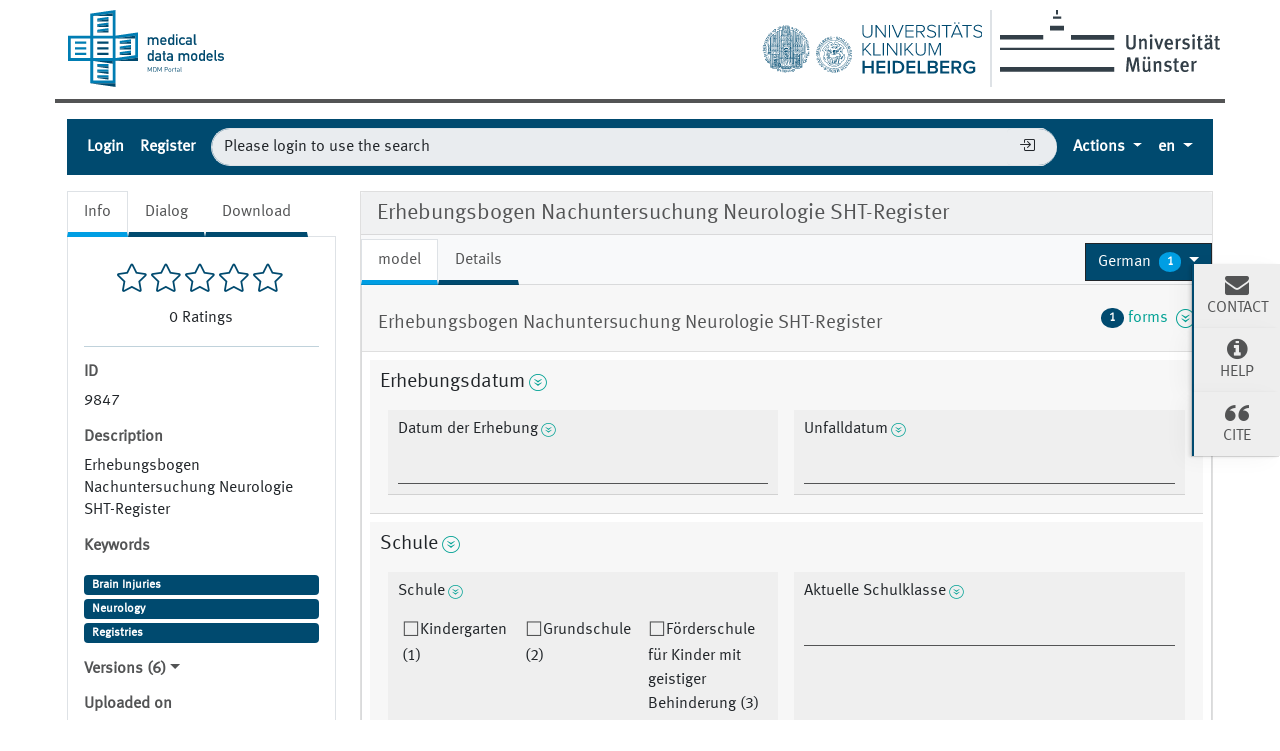

--- FILE ---
content_type: text/html;charset=UTF-8
request_url: https://medical-data-models.org/9847
body_size: 432091
content:
<!DOCTYPE html> <html lang="en"> <head> <meta charset="utf-8"> <meta name="author" content="Martin Dugas"> <meta name="publisher" content="Institute of Medical Informatics Münster"> <meta name="copyright" content="Institute of Medical Informatics Münster"> <meta name="description" content="Erhebungsbogen Nachuntersuchung Neurologie SHT-Register"> <meta name="og:description" content="Erhebungsbogen Nachuntersuchung Neurologie SHT-Register"> <title>Erhebungsbogen Nachuntersuchung Neurologie SHT-Register - Portal of Medical Data Models (MDM-Portal)</title> <meta name="og:title" content="Erhebungsbogen Nachuntersuchung Neurologie SHT-Register - Portal of Medical Data Models (MDM-Portal)"> <meta name="keywords" content="Brain Injuries, Neurology, Registries"> <meta name="_csrf" content="7a5c4438-ff65-4bf7-a56e-4aeca3011c40"/> <meta name="_csrf_header" content="X-CSRF-TOKEN"/> <meta property="og:image:url" content="http://127.0.0.1:8080/9847img/logos/logo-mdm.png"/> <meta property="og:image:secure_url" content="http://127.0.0.1:8080/9847img/logos/logo-mdm.png"/> <meta name="viewport" content="width=device-width, initial-scale=1.0"> <script src="/static/jquery/3.5.1/jquery.min.js"></script> <script src="/static/devbridge-autocomplete/dist/jquery.autocomplete.min.js"></script> <script src="/static/bootstrap/5.1.1/js/bootstrap.bundle.min.js"></script> <link href="/static/bootstrap/5.1.1/css/bootstrap.min.css" rel="stylesheet"> <link href="/static/bootstrap-icons/1.6.1/font/bootstrap-icons.css" rel="stylesheet"> <script src="/libs/highcharts-391ebbb14a4654698bcbe079728b6130.js"></script> <script src="/libs/modules/data-5a62906294fcb21e3c170b8e602a557c.js"></script> <script src="/libs/modules/drilldown-3e0f14f17b4fed6190238b20616fcbd2.js"></script> <script src="/static/jquery-comments/js/jquery-comments.min.js"></script> <link rel="stylesheet" href="/static/css/mdm-9adacc0142b9f5327b552c5c34402ea1.css"> <script src="/static/js/mdm-19f8e4d06fac0bad97a30740365708c0.js"></script> <script>
            
            function getContextPath(){
                return "\/";
            }

            
            function getSelectionLimit(){
                return 20;
            }

            
            var reachedSelectionLimit = "You are allowed to select a maximum of 20 data models.";
    </script> <link rel="canonical" href="https://medical-data-models.org/9847"/> <link rel="alternate" href="http://127.0.0.1:8080/9847" hreflang="x-default"/> <link rel="alternate" href="http://127.0.0.1:8080/9847?lang=de" hreflang="de"/><link rel="alternate" href="http://127.0.0.1:8080/9847?lang=en" hreflang="en"/><link rel="alternate" href="http://127.0.0.1:8080/9847?lang=es" hreflang="es"/><link rel="alternate" href="http://127.0.0.1:8080/9847?lang=it" hreflang="it"/><link rel="alternate" href="http://127.0.0.1:8080/9847?lang=fr" hreflang="fr"/><link rel="alternate" href="http://127.0.0.1:8080/9847?lang=pt" hreflang="pt"/><link rel="alternate" href="http://127.0.0.1:8080/9847?lang=sv" hreflang="sv"/><link rel="alternate" href="http://127.0.0.1:8080/9847?lang=nl" hreflang="nl"/> <link rel="help" title="Help" href="/help" accesskey="h"/> <link rel="search" title="Search" href="/search" accesskey="s"/> <link href="/img/favicons/favicon-c5ea82f0620b1ab3f7ccd3094d448ce6.ico" rel="shortcut icon" type="image/vnd.microsoft.icon"/> <link href="/img/favicons/apple-touch-icon-57x57-d1e05eef46454e254ccd107e26d79d3d.png" rel="apple-touch-icon" size="57x57" type="image/vnd.microsoft.icon"/> <link href="/img/favicons/apple-touch-icon-60x60-7b116c7268292ea6d337beb99dfe2254.png" rel="apple-touch-icon" size="60x60" type="image/vnd.microsoft.icon"/> <link href="/img/favicons/apple-touch-icon-72x72-e6cd75d718e4bea73fee606d29a91cfd.png" rel="apple-touch-icon" size="72x72" type="image/vnd.microsoft.icon"/> <link href="/img/favicons/apple-touch-icon-76x76-39002d2fc4930b822fcd3dea84bb1299.png" rel="apple-touch-icon" size="76x76" type="image/vnd.microsoft.icon"/> <link href="/img/favicons/favicon-32x32-4d6e2c25f1b90d3ec9663da30b416724.png" rel="icon" size="32x32" type="image/vnd.microsoft.icon"/> <link href="/img/favicons/favicon-16x16-d7aa13c02df56b5995bdbbfc620540e0.png" rel="icon" size="16x16" type="image/vnd.microsoft.icon"/> <link href="/img/favicons/browserconfig-c7a1cb159f681c65d3062480ee39fdcf.xml" rel="manifest" type="image/vnd.microsoft.icon"/> <link color="#C0CC0E" href="/img/favicons/safari.svg" rel="mask-icon" type="image/vnd.microsoft.icon"/> <meta name="msapplication-TileColor" content="#C0CC0E"> </head> <body> <div class="main-container"> <header id="header"> <div id="logo-section" class="row"> <div class="col-sm-12"> <a href="/" title="Start Page Medical Data Models (MDM) Portal" accesskey="0"> <img alt="Logo Medical Data Models (MDM) Portal" id="logo-mdm" src="/img/logos/logo-mdm-d2493476260941c40ded5a39b61166b4.svg"/> </a> <div class="ms-2 d-none d-md-inline float-end"> <a href="https://www.uni-muenster.de" title="Homepage Westfälische Wilhelms-Universität (WWU)"> <img alt="Logo Westfälische Wilhelms-Universität (WWU)" id="logo-wwu" src="/img/logos/logo-wwu-1d5c638627e9a52327939f6b9e5fcbfa.svg"> </a> </div> <div id="logo-separator" class="border d-none d-md-inline float-end"></div> <div class="me-2 d-none d-md-inline float-end"> <a href="https://www.klinikum.uni-heidelberg.de/" title="Homepage Universitätsklinikum Heidelberg"> <img alt="Logo Universitätsklinikum Heidelberg" id="logo-ukhd" src="/img/logos/logo-ukhd-96fc3c284c7431d771f85ce6fdb558d4.svg"/> </a> </div> </div> </div> <div class="row"> <div id="notification-section" class="col-sm-12 mt-3"> <noscript> <div class="alert alert-danger" role="alert"> <strong>Information: </strong> Javascript Please activate JavaScript to use all functions of this page. </div> </noscript> <div id="info-notification-template" class="d-none alert alert-info alert-dismissible fade" role="alert"> <button type="button" class="btn-close" data-bs-dismiss="alert" aria-label="Close"> </button> <strong>Information: </strong> </div> <div id="error-notificaction-template" class="d-none alert alert-danger alert-dismissible fade" role="alert"> <button type="button" class="btn-close" data-bs-dismiss="alert" aria-label="Close"> </button> <strong>Error: </strong> </div> </div> </div> <nav id="toolbar" class="navbar navbar-dark navbar-expand-lg bg-dark p-0"> <div class="container-fluid"> <button class="navbar-toggler collapsed" type="button" aria-expanded="false" aria-label="Toggle navigation" data-bs-toggle="collapse" data-bs-target="#navigation-bar"> <span class="navbar-toggler-icon"></span> </button> <div class="navbar-collapse mt-2 mt-lg-0 collapse" id="navigation-bar"> <hr class="d-lg-none border-4 border-top"> <ul class="navbar-nav me-auto mb-2 mb-lg-0"> <li class="nav-item"> <a data-bs-toggle="modal" href="#loginbox" class="nav-link" title="Login">Login</a> </li> <li class="nav-item"> <a href="/access/register" class="nav-link" title="Register">Register</a> </li> </ul> <form id="quicksearchform-dummy" class="form flex-grow-1 form-inline p-2 d-none d-lg-flex" action="/access/login" method="GET"> <input type="text" name="query" value="Please login to use the search" class="border-end-0 border form-control true rounded-pill" placeholder="Please login to use the search" autocomplete="off" autofocus="autofocus" tabindex="1" disabled> <span> <button class="btn btn-outline-secondary-dummy collapsed border-start-0 border-end-0 border ml-n5 btn-elevated" type="submit"><i class="bi bi-box-arrow-in-right"></i></button> </span> </form> <ul class="navbar-nav ms-auto mb-2 mb-lg-0"> <li id="actions" class="nav-item dropdown"> <a href="#" id="dropdown-actions-menu" title="Actions" class="nav-link dropdown-toggle" data-bs-toggle="dropdown" aria-haspopup="true" aria-expanded="false"> Actions <span aria-hidden="true"></span> </a> <ul class="dropdown-menu dropdown-menu-end" aria-labelledby="dropdown-actions-menu"> <li><span title="Please login to use this." class="btn btn-link dropdown-item disabled">ODM-XML file upload</span></li> <li><span title="Please login to use this." class="btn btn-link dropdown-item disabled">Create data model</span></li> <li class="dropdown-divider"></li> <li><span title="Please login to use this." class="btn btn-link dropdown-item disabled">ODM-Edit tool</span></li> <li><span title="Please login to use this." class="btn btn-link dropdown-item disabled">Metadata Registry</span></li> <li><span title="Please login to use this." class="btn btn-link dropdown-item disabled">OpenEDC Tool</span></li> <li><hr class="dropdown-divider"></li> <li><a href="/tutorial" title="Tutorial" class="btn btn-link dropdown-item">Tutorial</a></li> <li><a href="/about" title="About the MDM portal" class="btn btn-link dropdown-item">About the MDM portal</a></li> </ul> </li> <li class="nav-item dropdown"> <a href="#" title="Select language" class="dropdown-toggle nav-link" data-bs-toggle="dropdown"> <abbr value="English">en</abbr> </a> <ul class="dropdown-menu dropdown-menu-end"> <li> <a href="/9847?lang=de" title="Deutsch" hreflang="de" class="dropdown-item btn btn-link">Deutsch</a> </li> <li> <a href="/9847?lang=en" title="English" hreflang="en" class="dropdown-item btn btn-link active">English</a> </li> <li> <a href="/9847?lang=es" title="Español" hreflang="es" class="dropdown-item btn btn-link">Español</a> </li> <li> <a href="/9847?lang=it" title="Italiano" hreflang="it" class="dropdown-item btn btn-link">Italiano</a> </li> <li> <a href="/9847?lang=fr" title="Français" hreflang="fr" class="dropdown-item btn btn-link">Français</a> </li> <li> <a href="/9847?lang=pt" title="Português" hreflang="pt" class="dropdown-item btn btn-link">Português</a> </li> <li> <a href="/9847?lang=sv" title="Svenska" hreflang="sv" class="dropdown-item btn btn-link">Svenska</a> </li> <li> <a href="/9847?lang=nl" title="Nederlands" hreflang="nl" class="dropdown-item btn btn-link">Nederlands</a> </li> </ul> </li> </ul> </div> </div> </nav> </header> <div class="row mt-1 mb-1 flex-column-reverse flex-lg-row"> <div id="content-left" class="col-sm-12 col-lg-4 col-xl-3"> <ul class="nav nav-tabs border-bottom-0"> <li class="nav-item"> <a href="#model-info" title="Info" data-bs-toggle="tab" class="nav-link active">Info</a> </li> <li class="nav-item"> <a href="#model-dialog" title="Comment and Rate ODM Elements" data-bs-toggle="tab" class="nav-link">Dialog</a> </li> <li class="nav-item"> <a href="#model-download" title="Download" data-bs-toggle="tab" class="nav-link">Download</a> </li> </ul> <div class="tab-content p-3 mb-3 border"> <div id="model-info" class="tab-pane fade show active"> <div id="formular-rating"> <div class="starrr mb-2" id="starrr-rating" data-modelid="9847" data-readonly="true"> </div> <div id="number-of-ratings"> <span id="number-of-ratings-value"></span> <span id="number-of-ratings-singular" style="display: none;">Rating</span> <span id="number-of-ratings-plural" style="display: none;">Ratings</span> </div> </div> <hr/> <div class="mb-2"> <h5 class="mt-2">ID</h5> <p class="scrollable text-wordwrap text-pre-line"> <span itemprop="ID">9847</span> </p> <h5 class="mt-2">Description</h5> <p class="scrollable text-wordwrap text-pre-line"> <span itemprop="description">Erhebungsbogen Nachuntersuchung Neurologie SHT-Register</span> </p> <h5 class="mt-2">Keywords</h5> <p> <div> <a href="/search?keywords=1840" title="Brain Injuries"> <span class="badge bg-primary w-100 text-justify" itemprop="keywords">Brain Injuries</span> </a> </div><div> <a href="/search?keywords=9042" title="Neurology"> <span class="badge bg-primary w-100 text-justify" itemprop="keywords">Neurology</span> </a> </div><div> <a href="/search?keywords=11523" title="Registries"> <span class="badge bg-primary w-100 text-justify" itemprop="keywords">Registries</span> </a> </div> </p> <h5 class="dropdown-toggle mt-2 mb-3" data-bs-toggle="collapse" data-bs-target="#versions">Versions (6)</h5> <ol id="versions" class="collapse"> <li> <a href="5239" title="Show version 1">7/21/14 7/21/14 - Michael Storck</a> </li> <li> <a href="5248" title="Show version 2">7/28/14 7/28/14 - Michael Storck</a> </li> <li> <a href="5745" title="Show version 3">8/12/14 8/12/14 - Michael Storck</a> </li> <li> <a href="5887" title="Show version 4">11/6/14 11/6/14 - Michael Storck</a> </li> <li> <a href="6533" title="Show version 5">1/8/15 1/8/15 - Michael Storck</a> </li> <li> 2/10/15 2/10/15 - Michael Storck </li> </ol> <h5 class="mt-2">Uploaded on</h5> <p> <span itemprop="dateCreated">February 10, 2015</span> </p> <h5 class="mt-2"><abbr title="Digital Object Indentifier">DOI</abbr></h5> <p> To request one please <a data-bs-toggle="modal" href="#loginbox" title="Login">log in</a>. </p> <h5>License</h5> <a href="https://creativecommons.org/licenses/by-nc/3.0/" title="Show full licence description" target="_blank"> <p itemprop="license">Creative Commons BY-NC 3.0 Legacy</p> </a> </div> </div> <div id="model-dialog" class="tab-pane fade"> <script>
                    var loggedIn = "false";
                    var modelId = "9847";
                    var textareaPlaceholderText = "Please leave a comment";
                    var newestText = "Newest";
                    var oldestText = "Oldest";
                    var popularText = "Popular";
                    var attachmentsText = "Attachments";
                    var sendText = "Submit";
                    var replyText = "Reply";
                    var editText = "edit";
                    var editedText = "Edited";
                    var youText = "You";
                    var saveText = "Save";
                    var deleteText = "Remove";
                    var viewAllRepliesText = "View all __replyCount__ replies";
                    var hideRepliesText = "Hide Replies";
                    var noCommentsText = "No comments";
                    var noAttachmentsText = "No attachments";
                    var attachmentDropText = "Drop Files here";
                    var locale = "en";
                </script> <div id="commentInfoSection" class="text-wordwrap"> <div id="commentInfoModel"> <h5 class="mt-2">Model comments :</h5> <p>You can comment on the data model here. Via the speech bubbles at the itemgroups and items you can add comments to those specificially.</p> </div> <div id="commentButton" class="text-wordwrap d-none-soft"> <a href="#" title="Back to model comments" class="btn btn-primary commentButton mb-2" data-type="study-" role="button">Back to model comments</a> </div> <div id="commentInfoItemgroup" class="d-none-soft mb-2"> <h5 class="mt-2">Itemgroup comments for :</h5> <p id="itemGroupName"></p> </div> <div id="commentInfoItem" class="d-none-soft"> <h5 class="mt-2">Item comments for :</h5> <p id="itemName"></p> </div> </div> <div id="comments-container" class="jquery-comments row"></div> </div> <div id="model-download" class="tab-pane fade"> <p> In order to download data models you must be logged in. Please <a data-bs-toggle="modal" href="#loginbox" title="Login">log in</a> or <a href="/access/register" title="Register">register for free.</a> </p> </div> </div> </div> <div id="content-right" class="col-sm-12 col-lg-8 col-xl-9"> <div class="card bg-light"> <div class="card-header" id="odm-view-header"> <h1 class="mb-0"> Erhebungsbogen Nachuntersuchung Neurologie SHT-Register </h1> </div> <div id="odm-view-combined" class="card-body p-0 mt-1" data-form-oid="Neurologie_Nachuntersuchung"> <div class="d-flex m-0 align-items-center"> <ul class="col-sm-8 nav nav-tabs border-bottom-0" id="nav-tabs-model"> <li class="nav-item"> <a href="#model-model" title="model" data-bs-toggle="tab" class="nav-link active">model</a> </li> <li class="nav-item"> <a href="#model-details" title="Details" data-bs-toggle="tab" class="nav-link">Details</a> </li> </ul> <div class="col-sm-4 text-end"> <div class="dropdown"> <a href="#" title="Select language" id="dropdown-form-language" class="btn btn-dark dropdown-toggle" data-bs-toggle="dropdown" role="button" aria-haspopup="true" aria-expanded="false"> <span class="text-truncate"><span itemprop="inLanguage"> German </span></span> <span class="badge rounded-circle text-white ms-1">1</span> </a> <div class="dropdown-menu" aria-labelledby="dropdown-form-language"> <a href="/9847?form-lang=de" class="dropdown-item active"> German </a> </div> </div> </div> </div> <div class="tab-content"> <div id="model-model" class="tab-pane fade show active"> <div id="odm-view" class="row" data-i18n-description="Description" data-i18n-type="Data type" data-i18n-measurement-units="Measurement units" data-i18n-rangecheck="Range of numbers" data-i18n-alias="Alias"> <div class="col-12 mb-3"> <div class="card"> <div class="card-header"> <div class="row"> <div class="col-8"> <h2 class="text-wordwrap">Erhebungsbogen Nachuntersuchung Neurologie SHT-Register</h2> </div> <div class="col-4 text-end d-flex justify-content-end"> <a href="#studyeventsformdefs" data-bs-toggle="collapse" title="" data-toggle-class="form-icon" class="collapse-toggle-icon d-flex align-items-center"> <span class="badge rounded-circle bg-primary text-white ms-1 me-1">1</span> forms &nbsp; <span class="form-icon icon-arrow-bottom-circle"></span> </a> </div> </div> </div> <div id="studyeventsformdefs" class="collapse"> <div class="card-body bg-draft"> <ol> <li class="text-truncate">StudyEvent: Erhebungsbogen Nachuntersuchung Neurologie SHT-Register <ol> <li class="text-truncate active"> <a class="partial-reload-model-link" href="/9847/reduced?form-id=1&amp;details=true" onclick="loadModelInfo(event, 'model')"> Erhebungsbogen Nachuntersuchung Neurologie SHT-Register </a> </li> </ol> </li> </ol> </div> </div> <div class="card-body p-2"> <fieldset id="SE-SE.1/F-Neurologie_Nachuntersuchung/IG-Neurologie_Nachuntersuchung_IG.date" class="form-group"> <div class="h5 d-flex"> <span class="text-pre-line">Erhebungsdatum</span> <a href="#collapse-JM58UA5XEY" aria-controls="#collapse-JM58UA5XEY"data-bs-toggle="collapse" class="collapse-toggle-icon d-flex align-items-center me-1 ms-1"> <span class="form-icon icon-arrow-bottom-circle"></span> </a> <a href="#" title="Comments" class="commentLink d-none-soft" data-type="itemgroup-Neurologie_Nachuntersuchung_IG.date"> <i class="bi bi-chat-left-fill" role="img" aria-label="Comment"></i> <span class="commentCount"></span> </a> </div> <div class="collapse collapse-ready show" id="collapse-JM58UA5XEY"> <div class="card card-body"> <h5>Description</h5> <p class="text-wordwrap ps-2">Erhebungsdatum</p> </div> </div> <div class="d-flex flex-wrap flex-column flex-lg-row"> <fieldset class="form-group flex-item m-2"> <div class="h6 d-flex" for="SE-SE.1/F-Neurologie_Nachuntersuchung/IG-Neurologie_Nachuntersuchung_IG.date/I-Neurologie_Nachuntersuchung_I.date"> <span class="text-pre-line">Datum der Erhebung</span> <a href="#collapse-JC0XDIRY2L" aria-controls="#collapse-JC0XDIRY2L"data-bs-toggle="collapse" class="collapse-toggle-icon d-flex align-items-center me-1 ms-1"> <span class="form-icon icon-arrow-bottom-circle"></span> </a> <a href="#" title="Comments" class="commentLink d-none-soft" data-type="item-Neurologie_Nachuntersuchung_I.date"> <i class="bi bi-chat-left-fill" role="img" aria-label="Comment"></i> <span class="commentCount"></span> </a> </div> <div class="collapse collapse-ready show" id="collapse-JC0XDIRY2L"> <div class="card card-body"> <h5>Description</h5> <p class="text-wordwrap ps-2">Datum der Erhebung</p> <h5>Data type</h5> <p class="text-wordwrap ps-2">date</p> <h5>Alias</h5> <dl class="row mb-1 h-6 ps-2"> <dt class="col-6 col-lg-3 h6">Code-1</dt> <dd class="col-6 col-lg-9 alias-load h6" id="alias-6KO7H0FGU4" data-name="Date in time">Date in time</dd> </dl> <dl class="row mb-1 h-6 ps-2"> <dt class="col-6 col-lg-3 h6">UMLS CUI-1</dt> <dd class="col-6 col-lg-9 alias-load h6" id="alias-A605SYV0KB" data-name="C0011008">C0011008</dd> </dl> <dl class="row mb-1 h-6 ps-2"> <dt class="col-6 col-lg-3 h6">Code-1</dt> <dd class="col-6 col-lg-9 alias-load h6" id="alias-6FET3F2C59" data-name="Surveys">Surveys</dd> </dl> <dl class="row mb-1 h-6 ps-2"> <dt class="col-6 col-lg-3 h6">UMLS CUI-1</dt> <dd class="col-6 col-lg-9 alias-load h6" id="alias-KBOLZWW2M4" data-name="C0038951">C0038951</dd> </dl> </div> </div> <div class="input-group"> <input type="text" id="SE-SE.1/F-Neurologie_Nachuntersuchung/IG-Neurologie_Nachuntersuchung_IG.date/I-Neurologie_Nachuntersuchung_I.date" class="form-control"> </div> </fieldset> <fieldset class="form-group flex-item m-2"> <div class="h6 d-flex" for="SE-SE.1/F-Neurologie_Nachuntersuchung/IG-Neurologie_Nachuntersuchung_IG.date/I-Neurologie_Nachuntersuchung_I.accidentDate"> <span class="text-pre-line">Unfalldatum</span> <a href="#collapse-859WF6W3EL" aria-controls="#collapse-859WF6W3EL"data-bs-toggle="collapse" class="collapse-toggle-icon d-flex align-items-center me-1 ms-1"> <span class="form-icon icon-arrow-bottom-circle"></span> </a> <a href="#" title="Comments" class="commentLink d-none-soft" data-type="item-Neurologie_Nachuntersuchung_I.accidentDate"> <i class="bi bi-chat-left-fill" role="img" aria-label="Comment"></i> <span class="commentCount"></span> </a> </div> <div class="collapse collapse-ready show" id="collapse-859WF6W3EL"> <div class="card card-body"> <h5>Description</h5> <p class="text-wordwrap ps-2">Unfalldatum</p> <h5>Data type</h5> <p class="text-wordwrap ps-2">date</p> <h5>Alias</h5> <dl class="row mb-1 h-6 ps-2"> <dt class="col-6 col-lg-3 h6">Code-1</dt> <dd class="col-6 col-lg-9 alias-load h6" id="alias-3TEZ6EJSO0" data-name="Accidents">Accidents</dd> </dl> <dl class="row mb-1 h-6 ps-2"> <dt class="col-6 col-lg-3 h6">UMLS CUI-1</dt> <dd class="col-6 col-lg-9 alias-load h6" id="alias-AXC94U33TE" data-name="C0000924">C0000924</dd> </dl> <dl class="row mb-1 h-6 ps-2"> <dt class="col-6 col-lg-3 h6">Code-2</dt> <dd class="col-6 col-lg-9 alias-load h6" id="alias-PZ5SIEDIXW" data-name="Date in time ">Date in time </dd> </dl> <dl class="row mb-1 h-6 ps-2"> <dt class="col-6 col-lg-3 h6">UMLS CUI-2</dt> <dd class="col-6 col-lg-9 alias-load h6" id="alias-PXLJL7WBQX" data-name="C0011008">C0011008</dd> </dl> </div> </div> <div class="input-group"> <input type="text" id="SE-SE.1/F-Neurologie_Nachuntersuchung/IG-Neurologie_Nachuntersuchung_IG.date/I-Neurologie_Nachuntersuchung_I.accidentDate" class="form-control"> </div> </fieldset> </div> </fieldset> <fieldset id="SE-SE.1/F-Neurologie_Nachuntersuchung/IG-Neurologie_Nachuntersuchung_IG.1" class="form-group"> <div class="h5 d-flex"> <span class="text-pre-line">Schule</span> <a href="#collapse-AO95I535S1" aria-controls="#collapse-AO95I535S1"data-bs-toggle="collapse" class="collapse-toggle-icon d-flex align-items-center me-1 ms-1"> <span class="form-icon icon-arrow-bottom-circle"></span> </a> <a href="#" title="Comments" class="commentLink d-none-soft" data-type="itemgroup-Neurologie_Nachuntersuchung_IG.1"> <i class="bi bi-chat-left-fill" role="img" aria-label="Comment"></i> <span class="commentCount"></span> </a> </div> <div class="collapse collapse-ready show" id="collapse-AO95I535S1"> <div class="card card-body"> <h5>Description</h5> <p class="text-wordwrap ps-2">Schule</p> </div> </div> <div class="d-flex flex-wrap flex-column flex-lg-row"> <fieldset id="SE-SE.1/F-Neurologie_Nachuntersuchung/IG-Neurologie_Nachuntersuchung_IG.1/I-Neurologie_Nachuntersuchung_I.1001" class="form-group flex-item m-2"> <div class="h6 d-flex"> <span class="text-pre-line">Schule</span> <a href="#collapse-8Z746GU7XC" aria-controls="#collapse-8Z746GU7XC"data-bs-toggle="collapse" class="collapse-toggle-icon d-flex align-items-center me-1 ms-1"> <span class="form-icon icon-arrow-bottom-circle"></span> </a> <a href="#" title="Comments" class="commentLink d-none-soft" data-type="item-Neurologie_Nachuntersuchung_I.1001"> <i class="bi bi-chat-left-fill" role="img" aria-label="Comment"></i> <span class="commentCount"></span> </a> </div> <div class="collapse collapse-ready show" id="collapse-8Z746GU7XC"> <div class="card card-body"> <h5>Description</h5> <p class="text-wordwrap ps-2">Schule</p> <h5>Data type</h5> <p class="text-wordwrap ps-2">integer</p> <h5>Alias</h5> <dl class="row mb-1 h-6 ps-2"> <dt class="col-6 col-lg-3 h6">Code-1</dt> <dd class="col-6 col-lg-9 alias-load h6" id="alias-29P7ML8A01" data-name="Educational Status">Educational Status</dd> </dl> <dl class="row mb-1 h-6 ps-2"> <dt class="col-6 col-lg-3 h6">UMLS CUI-1</dt> <dd class="col-6 col-lg-9 alias-load h6" id="alias-APW6VQFBPG" data-name="C0013658">C0013658</dd> </dl> </div> </div> <div class="d-flex flex-column flex-lg-row flex-wrap"> <div id="SE-SE.1/F-Neurologie_Nachuntersuchung/IG-Neurologie_Nachuntersuchung_IG.1/I-Neurologie_Nachuntersuchung_I.1001/CL-Neurologie_Nachuntersuchung_CL.1" class="radio flex-codelistitem ms-1 me-1 "> <input type="radio" id="SE-SE.1/F-Neurologie_Nachuntersuchung/IG-Neurologie_Nachuntersuchung_IG.1/I-Neurologie_Nachuntersuchung_I.1001/CL-Neurologie_Nachuntersuchung_CL.1/CLI-1" value="1" name="SE-SE.1/F-Neurologie_Nachuntersuchung/IG-Neurologie_Nachuntersuchung_IG.1/I-Neurologie_Nachuntersuchung_I.1001/CL-Neurologie_Nachuntersuchung_CL.1" class="form-check-input"/> <label for="SE-SE.1/F-Neurologie_Nachuntersuchung/IG-Neurologie_Nachuntersuchung_IG.1/I-Neurologie_Nachuntersuchung_I.1001/CL-Neurologie_Nachuntersuchung_CL.1/CLI-1" class="form-check-label">Kindergarten (1)</label> </div> <div id="SE-SE.1/F-Neurologie_Nachuntersuchung/IG-Neurologie_Nachuntersuchung_IG.1/I-Neurologie_Nachuntersuchung_I.1001/CL-Neurologie_Nachuntersuchung_CL.1" class="radio flex-codelistitem ms-1 me-1 "> <input type="radio" id="SE-SE.1/F-Neurologie_Nachuntersuchung/IG-Neurologie_Nachuntersuchung_IG.1/I-Neurologie_Nachuntersuchung_I.1001/CL-Neurologie_Nachuntersuchung_CL.1/CLI-10" value="2" name="SE-SE.1/F-Neurologie_Nachuntersuchung/IG-Neurologie_Nachuntersuchung_IG.1/I-Neurologie_Nachuntersuchung_I.1001/CL-Neurologie_Nachuntersuchung_CL.1" class="form-check-input"/> <label for="SE-SE.1/F-Neurologie_Nachuntersuchung/IG-Neurologie_Nachuntersuchung_IG.1/I-Neurologie_Nachuntersuchung_I.1001/CL-Neurologie_Nachuntersuchung_CL.1/CLI-10" class="form-check-label">Grundschule (2)</label> </div> <div id="SE-SE.1/F-Neurologie_Nachuntersuchung/IG-Neurologie_Nachuntersuchung_IG.1/I-Neurologie_Nachuntersuchung_I.1001/CL-Neurologie_Nachuntersuchung_CL.1" class="radio flex-codelistitem ms-1 me-1 "> <input type="radio" id="SE-SE.1/F-Neurologie_Nachuntersuchung/IG-Neurologie_Nachuntersuchung_IG.1/I-Neurologie_Nachuntersuchung_I.1001/CL-Neurologie_Nachuntersuchung_CL.1/CLI-11" value="3" name="SE-SE.1/F-Neurologie_Nachuntersuchung/IG-Neurologie_Nachuntersuchung_IG.1/I-Neurologie_Nachuntersuchung_I.1001/CL-Neurologie_Nachuntersuchung_CL.1" class="form-check-input"/> <label for="SE-SE.1/F-Neurologie_Nachuntersuchung/IG-Neurologie_Nachuntersuchung_IG.1/I-Neurologie_Nachuntersuchung_I.1001/CL-Neurologie_Nachuntersuchung_CL.1/CLI-11" class="form-check-label">Förderschule für Kinder mit geistiger Behinderung (3)</label> </div> <div id="SE-SE.1/F-Neurologie_Nachuntersuchung/IG-Neurologie_Nachuntersuchung_IG.1/I-Neurologie_Nachuntersuchung_I.1001/CL-Neurologie_Nachuntersuchung_CL.1" class="radio flex-codelistitem ms-1 me-1 "> <input type="radio" id="SE-SE.1/F-Neurologie_Nachuntersuchung/IG-Neurologie_Nachuntersuchung_IG.1/I-Neurologie_Nachuntersuchung_I.1001/CL-Neurologie_Nachuntersuchung_CL.1/CLI-100" value="4" name="SE-SE.1/F-Neurologie_Nachuntersuchung/IG-Neurologie_Nachuntersuchung_IG.1/I-Neurologie_Nachuntersuchung_I.1001/CL-Neurologie_Nachuntersuchung_CL.1" class="form-check-input"/> <label for="SE-SE.1/F-Neurologie_Nachuntersuchung/IG-Neurologie_Nachuntersuchung_IG.1/I-Neurologie_Nachuntersuchung_I.1001/CL-Neurologie_Nachuntersuchung_CL.1/CLI-100" class="form-check-label">Förderschule für Kinder mit körperlicher Behinderung (4)</label> </div> <div id="SE-SE.1/F-Neurologie_Nachuntersuchung/IG-Neurologie_Nachuntersuchung_IG.1/I-Neurologie_Nachuntersuchung_I.1001/CL-Neurologie_Nachuntersuchung_CL.1" class="radio flex-codelistitem ms-1 me-1 "> <input type="radio" id="SE-SE.1/F-Neurologie_Nachuntersuchung/IG-Neurologie_Nachuntersuchung_IG.1/I-Neurologie_Nachuntersuchung_I.1001/CL-Neurologie_Nachuntersuchung_CL.1/CLI-101" value="5" name="SE-SE.1/F-Neurologie_Nachuntersuchung/IG-Neurologie_Nachuntersuchung_IG.1/I-Neurologie_Nachuntersuchung_I.1001/CL-Neurologie_Nachuntersuchung_CL.1" class="form-check-input"/> <label for="SE-SE.1/F-Neurologie_Nachuntersuchung/IG-Neurologie_Nachuntersuchung_IG.1/I-Neurologie_Nachuntersuchung_I.1001/CL-Neurologie_Nachuntersuchung_CL.1/CLI-101" class="form-check-label">Volksschule / Hauptschule (5)</label> </div> <div id="SE-SE.1/F-Neurologie_Nachuntersuchung/IG-Neurologie_Nachuntersuchung_IG.1/I-Neurologie_Nachuntersuchung_I.1001/CL-Neurologie_Nachuntersuchung_CL.1" class="radio flex-codelistitem ms-1 me-1 "> <input type="radio" id="SE-SE.1/F-Neurologie_Nachuntersuchung/IG-Neurologie_Nachuntersuchung_IG.1/I-Neurologie_Nachuntersuchung_I.1001/CL-Neurologie_Nachuntersuchung_CL.1/CLI-110" value="6" name="SE-SE.1/F-Neurologie_Nachuntersuchung/IG-Neurologie_Nachuntersuchung_IG.1/I-Neurologie_Nachuntersuchung_I.1001/CL-Neurologie_Nachuntersuchung_CL.1" class="form-check-input"/> <label for="SE-SE.1/F-Neurologie_Nachuntersuchung/IG-Neurologie_Nachuntersuchung_IG.1/I-Neurologie_Nachuntersuchung_I.1001/CL-Neurologie_Nachuntersuchung_CL.1/CLI-110" class="form-check-label">Realschule (6)</label> </div> <div id="SE-SE.1/F-Neurologie_Nachuntersuchung/IG-Neurologie_Nachuntersuchung_IG.1/I-Neurologie_Nachuntersuchung_I.1001/CL-Neurologie_Nachuntersuchung_CL.1" class="radio flex-codelistitem ms-1 me-1 collapse collapse-6CRP1CZQZ2 collapse collapse-6CRP1CZQZ2-0"> <input type="radio" id="SE-SE.1/F-Neurologie_Nachuntersuchung/IG-Neurologie_Nachuntersuchung_IG.1/I-Neurologie_Nachuntersuchung_I.1001/CL-Neurologie_Nachuntersuchung_CL.1/CLI-111" value="7" name="SE-SE.1/F-Neurologie_Nachuntersuchung/IG-Neurologie_Nachuntersuchung_IG.1/I-Neurologie_Nachuntersuchung_I.1001/CL-Neurologie_Nachuntersuchung_CL.1" class="form-check-input"/> <label for="SE-SE.1/F-Neurologie_Nachuntersuchung/IG-Neurologie_Nachuntersuchung_IG.1/I-Neurologie_Nachuntersuchung_I.1001/CL-Neurologie_Nachuntersuchung_CL.1/CLI-111" class="form-check-label">Gymnasium (7)</label> </div> <div id="SE-SE.1/F-Neurologie_Nachuntersuchung/IG-Neurologie_Nachuntersuchung_IG.1/I-Neurologie_Nachuntersuchung_I.1001/CL-Neurologie_Nachuntersuchung_CL.1" class="radio flex-codelistitem ms-1 me-1 collapse collapse-6CRP1CZQZ2 collapse collapse-6CRP1CZQZ2-0"> <input type="radio" id="SE-SE.1/F-Neurologie_Nachuntersuchung/IG-Neurologie_Nachuntersuchung_IG.1/I-Neurologie_Nachuntersuchung_I.1001/CL-Neurologie_Nachuntersuchung_CL.1/CLI-1000" value="8" name="SE-SE.1/F-Neurologie_Nachuntersuchung/IG-Neurologie_Nachuntersuchung_IG.1/I-Neurologie_Nachuntersuchung_I.1001/CL-Neurologie_Nachuntersuchung_CL.1" class="form-check-input"/> <label for="SE-SE.1/F-Neurologie_Nachuntersuchung/IG-Neurologie_Nachuntersuchung_IG.1/I-Neurologie_Nachuntersuchung_I.1001/CL-Neurologie_Nachuntersuchung_CL.1/CLI-1000" class="form-check-label">Gesamtschule (8)</label> </div> <div id="SE-SE.1/F-Neurologie_Nachuntersuchung/IG-Neurologie_Nachuntersuchung_IG.1/I-Neurologie_Nachuntersuchung_I.1001/CL-Neurologie_Nachuntersuchung_CL.1" class="radio flex-codelistitem ms-1 me-1 collapse collapse-6CRP1CZQZ2 collapse collapse-6CRP1CZQZ2-0"> <input type="radio" id="SE-SE.1/F-Neurologie_Nachuntersuchung/IG-Neurologie_Nachuntersuchung_IG.1/I-Neurologie_Nachuntersuchung_I.1001/CL-Neurologie_Nachuntersuchung_CL.1/CLI-1001" value="9" name="SE-SE.1/F-Neurologie_Nachuntersuchung/IG-Neurologie_Nachuntersuchung_IG.1/I-Neurologie_Nachuntersuchung_I.1001/CL-Neurologie_Nachuntersuchung_CL.1" class="form-check-input"/> <label for="SE-SE.1/F-Neurologie_Nachuntersuchung/IG-Neurologie_Nachuntersuchung_IG.1/I-Neurologie_Nachuntersuchung_I.1001/CL-Neurologie_Nachuntersuchung_CL.1/CLI-1001" class="form-check-label">Berufsschule (9)</label> </div> <div class="col-sm-12"> <a class="collapse-toggle-text" data-bs-toggle="collapse" aria-expanded="false" data-max="0" data-bs-target=".collapse-6CRP1CZQZ2-0" aria-controls="#codelistitems-6CRP1CZQZ2-0">Show more</a> </div> <script>
                        /*<![CDATA[*/
                        var showMoreText = "Show more";
                        var showLessText = "words.showless";
                        /*]]>*/
                    </script> </div> </fieldset> <fieldset class="form-group flex-item m-2"> <div class="h6 d-flex" for="SE-SE.1/F-Neurologie_Nachuntersuchung/IG-Neurologie_Nachuntersuchung_IG.1/I-Neurologie_Nachuntersuchung_I.1002"> <span class="text-pre-line">Aktuelle Schulklasse</span> <a href="#collapse-NGKT2WVV28" aria-controls="#collapse-NGKT2WVV28"data-bs-toggle="collapse" class="collapse-toggle-icon d-flex align-items-center me-1 ms-1"> <span class="form-icon icon-arrow-bottom-circle"></span> </a> <a href="#" title="Comments" class="commentLink d-none-soft" data-type="item-Neurologie_Nachuntersuchung_I.1002"> <i class="bi bi-chat-left-fill" role="img" aria-label="Comment"></i> <span class="commentCount"></span> </a> </div> <div class="collapse collapse-ready show" id="collapse-NGKT2WVV28"> <div class="card card-body"> <h5>Description</h5> <p class="text-wordwrap ps-2">Schulklasse</p> <h5>Data type</h5> <p class="text-wordwrap ps-2">integer</p> <h5>Alias</h5> <dl class="row mb-1 h-6 ps-2"> <dt class="col-6 col-lg-3 h6">Code-1</dt> <dd class="col-6 col-lg-9 alias-load h6" id="alias-5WTY2GUY7R" data-name="Grade in school, if applicable:Hx:Pt:^Patient:Ord">Grade in school, if applicable:Hx:Pt:^Patient:Ord</dd> </dl> <dl class="row mb-1 h-6 ps-2"> <dt class="col-6 col-lg-3 h6">UMLS CUI-1</dt> <dd class="col-6 col-lg-9 alias-load h6" id="alias-AO6Y1C72NU" data-name="C3174147">C3174147</dd> </dl> </div> </div> <div class="input-group"> <input type="number" id="SE-SE.1/F-Neurologie_Nachuntersuchung/IG-Neurologie_Nachuntersuchung_IG.1/I-Neurologie_Nachuntersuchung_I.1002" class="form-control" step="1"> </div> </fieldset> <fieldset class="form-group flex-item m-2"> <div class="h6 d-flex" for="SE-SE.1/F-Neurologie_Nachuntersuchung/IG-Neurologie_Nachuntersuchung_IG.1/I-Neurologie_Nachuntersuchung_I.1003"> <span class="text-pre-line">Schulbesuch in Stunden / Tag</span> <a href="#collapse-Z94IN58OY9" aria-controls="#collapse-Z94IN58OY9"data-bs-toggle="collapse" class="collapse-toggle-icon d-flex align-items-center me-1 ms-1"> <span class="form-icon icon-arrow-bottom-circle"></span> </a> <a href="#" title="Comments" class="commentLink d-none-soft" data-type="item-Neurologie_Nachuntersuchung_I.1003"> <i class="bi bi-chat-left-fill" role="img" aria-label="Comment"></i> <span class="commentCount"></span> </a> </div> <div class="collapse collapse-ready show" id="collapse-Z94IN58OY9"> <div class="card card-body"> <h5>Description</h5> <p class="text-wordwrap ps-2">Schulbesuch in Stunden / Tag</p> <h5>Data type</h5> <p class="text-wordwrap ps-2">integer</p> </div> </div> <div class="input-group"> <input type="number" id="SE-SE.1/F-Neurologie_Nachuntersuchung/IG-Neurologie_Nachuntersuchung_IG.1/I-Neurologie_Nachuntersuchung_I.1003" class="form-control" step="1"> </div> </fieldset> <fieldset id="SE-SE.1/F-Neurologie_Nachuntersuchung/IG-Neurologie_Nachuntersuchung_IG.1/I-Neurologie_Nachuntersuchung_I.1004" class="form-group flex-item m-2"> <div class="h6 d-flex"> <span class="text-pre-line">Schulwechsel</span> <a href="#collapse-3YW7P2H4U3" aria-controls="#collapse-3YW7P2H4U3"data-bs-toggle="collapse" class="collapse-toggle-icon d-flex align-items-center me-1 ms-1"> <span class="form-icon icon-arrow-bottom-circle"></span> </a> <a href="#" title="Comments" class="commentLink d-none-soft" data-type="item-${itemDef.content.OID}"> <i class="bi bi-chat-left-fill" role="img" aria-label="Comment"></i> <span class="commentCount"></span> </a> </div> <div class="collapse collapse-ready show" id="collapse-3YW7P2H4U3"> <div class="card card-body"> <h5>Description</h5> <p class="text-wordwrap ps-2">Schulwechsel</p> <h5>Data type</h5> <p class="text-wordwrap ps-2">boolean</p> <h5>Alias</h5> <dl class="row mb-1 h-6 ps-2"> <dt class="col-6 col-lg-3 h6">Code-1</dt> <dd class="col-6 col-lg-9 alias-load h6" id="alias-YNQ5QHF5OV" data-name="School">School</dd> </dl> <dl class="row mb-1 h-6 ps-2"> <dt class="col-6 col-lg-3 h6">UMLS CUI-1</dt> <dd class="col-6 col-lg-9 alias-load h6" id="alias-8V13RVMCJN" data-name="C0036375">C0036375</dd> </dl> <dl class="row mb-1 h-6 ps-2"> <dt class="col-6 col-lg-3 h6">Code-1</dt> <dd class="col-6 col-lg-9 alias-load h6" id="alias-LB4BLQJUVP" data-name="Change">Change</dd> </dl> <dl class="row mb-1 h-6 ps-2"> <dt class="col-6 col-lg-3 h6">UMLS CUI-1</dt> <dd class="col-6 col-lg-9 alias-load h6" id="alias-THJM1BKRJF" data-name="C0392747">C0392747</dd> </dl> </div> </div> <div class="d-flex flex-sm-column flex-lg-row"> <div class="radio col"> <input type="radio" id="SE-SE.1/F-Neurologie_Nachuntersuchung/IG-Neurologie_Nachuntersuchung_IG.1/I-Neurologie_Nachuntersuchung_I.1004/yes" value="" name="SE-SE.1/F-Neurologie_Nachuntersuchung/IG-Neurologie_Nachuntersuchung_IG.1/I-Neurologie_Nachuntersuchung_I.1004" class="form-check-input"/> <label for="SE-SE.1/F-Neurologie_Nachuntersuchung/IG-Neurologie_Nachuntersuchung_IG.1/I-Neurologie_Nachuntersuchung_I.1004/yes" class="form-check-label"> Ja </label> </div> <div class="radio col"> <input type="radio" id="SE-SE.1/F-Neurologie_Nachuntersuchung/IG-Neurologie_Nachuntersuchung_IG.1/I-Neurologie_Nachuntersuchung_I.1004/no" value="" name="SE-SE.1/F-Neurologie_Nachuntersuchung/IG-Neurologie_Nachuntersuchung_IG.1/I-Neurologie_Nachuntersuchung_I.1004" class="form-check-input"/> <label for="SE-SE.1/F-Neurologie_Nachuntersuchung/IG-Neurologie_Nachuntersuchung_IG.1/I-Neurologie_Nachuntersuchung_I.1004/no" class="form-check-label"> Nein </label> </div> </div> </fieldset> <fieldset id="SE-SE.1/F-Neurologie_Nachuntersuchung/IG-Neurologie_Nachuntersuchung_IG.1/I-Neurologie_Nachuntersuchung_I.1005" class="form-group flex-item m-2"> <div class="h6 d-flex"> <span class="text-pre-line">Leistungsabfall</span> <a href="#collapse-5Y9J9Z8MIA" aria-controls="#collapse-5Y9J9Z8MIA"data-bs-toggle="collapse" class="collapse-toggle-icon d-flex align-items-center me-1 ms-1"> <span class="form-icon icon-arrow-bottom-circle"></span> </a> <a href="#" title="Comments" class="commentLink d-none-soft" data-type="item-${itemDef.content.OID}"> <i class="bi bi-chat-left-fill" role="img" aria-label="Comment"></i> <span class="commentCount"></span> </a> </div> <div class="collapse collapse-ready show" id="collapse-5Y9J9Z8MIA"> <div class="card card-body"> <h5>Description</h5> <p class="text-wordwrap ps-2">Leistungsabfall</p> <h5>Data type</h5> <p class="text-wordwrap ps-2">boolean</p> </div> </div> <div class="d-flex flex-sm-column flex-lg-row"> <div class="radio col"> <input type="radio" id="SE-SE.1/F-Neurologie_Nachuntersuchung/IG-Neurologie_Nachuntersuchung_IG.1/I-Neurologie_Nachuntersuchung_I.1005/yes" value="" name="SE-SE.1/F-Neurologie_Nachuntersuchung/IG-Neurologie_Nachuntersuchung_IG.1/I-Neurologie_Nachuntersuchung_I.1005" class="form-check-input"/> <label for="SE-SE.1/F-Neurologie_Nachuntersuchung/IG-Neurologie_Nachuntersuchung_IG.1/I-Neurologie_Nachuntersuchung_I.1005/yes" class="form-check-label"> Ja </label> </div> <div class="radio col"> <input type="radio" id="SE-SE.1/F-Neurologie_Nachuntersuchung/IG-Neurologie_Nachuntersuchung_IG.1/I-Neurologie_Nachuntersuchung_I.1005/no" value="" name="SE-SE.1/F-Neurologie_Nachuntersuchung/IG-Neurologie_Nachuntersuchung_IG.1/I-Neurologie_Nachuntersuchung_I.1005" class="form-check-input"/> <label for="SE-SE.1/F-Neurologie_Nachuntersuchung/IG-Neurologie_Nachuntersuchung_IG.1/I-Neurologie_Nachuntersuchung_I.1005/no" class="form-check-label"> Nein </label> </div> </div> </fieldset> </div> </fieldset> <fieldset id="SE-SE.1/F-Neurologie_Nachuntersuchung/IG-Neurologie_Nachuntersuchung_IG.2" class="form-group"> <div class="h5 d-flex"> <span class="text-pre-line">Psychopathologischer Befund</span> <a href="#collapse-7CVDS3JFR6" aria-controls="#collapse-7CVDS3JFR6"data-bs-toggle="collapse" class="collapse-toggle-icon d-flex align-items-center me-1 ms-1"> <span class="form-icon icon-arrow-bottom-circle"></span> </a> <a href="#" title="Comments" class="commentLink d-none-soft" data-type="itemgroup-Neurologie_Nachuntersuchung_IG.2"> <i class="bi bi-chat-left-fill" role="img" aria-label="Comment"></i> <span class="commentCount"></span> </a> </div> <div class="collapse collapse-ready show" id="collapse-7CVDS3JFR6"> <div class="card card-body"> <h5>Description</h5> <p class="text-wordwrap ps-2">Psychopathologischer Befund</p> </div> </div> <div class="d-flex flex-wrap flex-column flex-lg-row"> <fieldset id="SE-SE.1/F-Neurologie_Nachuntersuchung/IG-Neurologie_Nachuntersuchung_IG.2/I-Neurologie_Nachuntersuchung_I.1033" class="form-group flex-item m-2"> <div class="h6 d-flex"> <span class="text-pre-line">Orientierung zur Person</span> <a href="#collapse-6QMEVI7P7F" aria-controls="#collapse-6QMEVI7P7F"data-bs-toggle="collapse" class="collapse-toggle-icon d-flex align-items-center me-1 ms-1"> <span class="form-icon icon-arrow-bottom-circle"></span> </a> <a href="#" title="Comments" class="commentLink d-none-soft" data-type="item-${itemDef.content.OID}"> <i class="bi bi-chat-left-fill" role="img" aria-label="Comment"></i> <span class="commentCount"></span> </a> </div> <div class="collapse collapse-ready show" id="collapse-6QMEVI7P7F"> <div class="card card-body"> <h5>Description</h5> <p class="text-wordwrap ps-2">Orientierung zur Person</p> <h5>Data type</h5> <p class="text-wordwrap ps-2">boolean</p> </div> </div> <div class="d-flex flex-sm-column flex-lg-row"> <div class="radio col"> <input type="radio" id="SE-SE.1/F-Neurologie_Nachuntersuchung/IG-Neurologie_Nachuntersuchung_IG.2/I-Neurologie_Nachuntersuchung_I.1033/yes" value="" name="SE-SE.1/F-Neurologie_Nachuntersuchung/IG-Neurologie_Nachuntersuchung_IG.2/I-Neurologie_Nachuntersuchung_I.1033" class="form-check-input"/> <label for="SE-SE.1/F-Neurologie_Nachuntersuchung/IG-Neurologie_Nachuntersuchung_IG.2/I-Neurologie_Nachuntersuchung_I.1033/yes" class="form-check-label"> Ja </label> </div> <div class="radio col"> <input type="radio" id="SE-SE.1/F-Neurologie_Nachuntersuchung/IG-Neurologie_Nachuntersuchung_IG.2/I-Neurologie_Nachuntersuchung_I.1033/no" value="" name="SE-SE.1/F-Neurologie_Nachuntersuchung/IG-Neurologie_Nachuntersuchung_IG.2/I-Neurologie_Nachuntersuchung_I.1033" class="form-check-input"/> <label for="SE-SE.1/F-Neurologie_Nachuntersuchung/IG-Neurologie_Nachuntersuchung_IG.2/I-Neurologie_Nachuntersuchung_I.1033/no" class="form-check-label"> Nein </label> </div> </div> </fieldset> <fieldset id="SE-SE.1/F-Neurologie_Nachuntersuchung/IG-Neurologie_Nachuntersuchung_IG.2/I-Neurologie_Nachuntersuchung_I.1034" class="form-group flex-item m-2"> <div class="h6 d-flex"> <span class="text-pre-line">Orientierung zur Zeit</span> <a href="#collapse-DY2SLK7NW7" aria-controls="#collapse-DY2SLK7NW7"data-bs-toggle="collapse" class="collapse-toggle-icon d-flex align-items-center me-1 ms-1"> <span class="form-icon icon-arrow-bottom-circle"></span> </a> <a href="#" title="Comments" class="commentLink d-none-soft" data-type="item-${itemDef.content.OID}"> <i class="bi bi-chat-left-fill" role="img" aria-label="Comment"></i> <span class="commentCount"></span> </a> </div> <div class="collapse collapse-ready show" id="collapse-DY2SLK7NW7"> <div class="card card-body"> <h5>Description</h5> <p class="text-wordwrap ps-2">Orientierung zur Zeit</p> <h5>Data type</h5> <p class="text-wordwrap ps-2">boolean</p> </div> </div> <div class="d-flex flex-sm-column flex-lg-row"> <div class="radio col"> <input type="radio" id="SE-SE.1/F-Neurologie_Nachuntersuchung/IG-Neurologie_Nachuntersuchung_IG.2/I-Neurologie_Nachuntersuchung_I.1034/yes" value="" name="SE-SE.1/F-Neurologie_Nachuntersuchung/IG-Neurologie_Nachuntersuchung_IG.2/I-Neurologie_Nachuntersuchung_I.1034" class="form-check-input"/> <label for="SE-SE.1/F-Neurologie_Nachuntersuchung/IG-Neurologie_Nachuntersuchung_IG.2/I-Neurologie_Nachuntersuchung_I.1034/yes" class="form-check-label"> Ja </label> </div> <div class="radio col"> <input type="radio" id="SE-SE.1/F-Neurologie_Nachuntersuchung/IG-Neurologie_Nachuntersuchung_IG.2/I-Neurologie_Nachuntersuchung_I.1034/no" value="" name="SE-SE.1/F-Neurologie_Nachuntersuchung/IG-Neurologie_Nachuntersuchung_IG.2/I-Neurologie_Nachuntersuchung_I.1034" class="form-check-input"/> <label for="SE-SE.1/F-Neurologie_Nachuntersuchung/IG-Neurologie_Nachuntersuchung_IG.2/I-Neurologie_Nachuntersuchung_I.1034/no" class="form-check-label"> Nein </label> </div> </div> </fieldset> <fieldset id="SE-SE.1/F-Neurologie_Nachuntersuchung/IG-Neurologie_Nachuntersuchung_IG.2/I-Neurologie_Nachuntersuchung_I.1035" class="form-group flex-item m-2"> <div class="h6 d-flex"> <span class="text-pre-line">Orientierung zum ort</span> <a href="#collapse-ZKFXN78IBV" aria-controls="#collapse-ZKFXN78IBV"data-bs-toggle="collapse" class="collapse-toggle-icon d-flex align-items-center me-1 ms-1"> <span class="form-icon icon-arrow-bottom-circle"></span> </a> <a href="#" title="Comments" class="commentLink d-none-soft" data-type="item-${itemDef.content.OID}"> <i class="bi bi-chat-left-fill" role="img" aria-label="Comment"></i> <span class="commentCount"></span> </a> </div> <div class="collapse collapse-ready show" id="collapse-ZKFXN78IBV"> <div class="card card-body"> <h5>Description</h5> <p class="text-wordwrap ps-2">Orientierung zum Ort</p> <h5>Data type</h5> <p class="text-wordwrap ps-2">boolean</p> </div> </div> <div class="d-flex flex-sm-column flex-lg-row"> <div class="radio col"> <input type="radio" id="SE-SE.1/F-Neurologie_Nachuntersuchung/IG-Neurologie_Nachuntersuchung_IG.2/I-Neurologie_Nachuntersuchung_I.1035/yes" value="" name="SE-SE.1/F-Neurologie_Nachuntersuchung/IG-Neurologie_Nachuntersuchung_IG.2/I-Neurologie_Nachuntersuchung_I.1035" class="form-check-input"/> <label for="SE-SE.1/F-Neurologie_Nachuntersuchung/IG-Neurologie_Nachuntersuchung_IG.2/I-Neurologie_Nachuntersuchung_I.1035/yes" class="form-check-label"> Ja </label> </div> <div class="radio col"> <input type="radio" id="SE-SE.1/F-Neurologie_Nachuntersuchung/IG-Neurologie_Nachuntersuchung_IG.2/I-Neurologie_Nachuntersuchung_I.1035/no" value="" name="SE-SE.1/F-Neurologie_Nachuntersuchung/IG-Neurologie_Nachuntersuchung_IG.2/I-Neurologie_Nachuntersuchung_I.1035" class="form-check-input"/> <label for="SE-SE.1/F-Neurologie_Nachuntersuchung/IG-Neurologie_Nachuntersuchung_IG.2/I-Neurologie_Nachuntersuchung_I.1035/no" class="form-check-label"> Nein </label> </div> </div> </fieldset> <fieldset id="SE-SE.1/F-Neurologie_Nachuntersuchung/IG-Neurologie_Nachuntersuchung_IG.2/I-Neurologie_Nachuntersuchung_I.1036" class="form-group flex-item m-2"> <div class="h6 d-flex"> <span class="text-pre-line">Orientierung zur Situation</span> <a href="#collapse-H295MW6BJ0" aria-controls="#collapse-H295MW6BJ0"data-bs-toggle="collapse" class="collapse-toggle-icon d-flex align-items-center me-1 ms-1"> <span class="form-icon icon-arrow-bottom-circle"></span> </a> <a href="#" title="Comments" class="commentLink d-none-soft" data-type="item-${itemDef.content.OID}"> <i class="bi bi-chat-left-fill" role="img" aria-label="Comment"></i> <span class="commentCount"></span> </a> </div> <div class="collapse collapse-ready show" id="collapse-H295MW6BJ0"> <div class="card card-body"> <h5>Description</h5> <p class="text-wordwrap ps-2">Orientierung zur Situation</p> <h5>Data type</h5> <p class="text-wordwrap ps-2">boolean</p> </div> </div> <div class="d-flex flex-sm-column flex-lg-row"> <div class="radio col"> <input type="radio" id="SE-SE.1/F-Neurologie_Nachuntersuchung/IG-Neurologie_Nachuntersuchung_IG.2/I-Neurologie_Nachuntersuchung_I.1036/yes" value="" name="SE-SE.1/F-Neurologie_Nachuntersuchung/IG-Neurologie_Nachuntersuchung_IG.2/I-Neurologie_Nachuntersuchung_I.1036" class="form-check-input"/> <label for="SE-SE.1/F-Neurologie_Nachuntersuchung/IG-Neurologie_Nachuntersuchung_IG.2/I-Neurologie_Nachuntersuchung_I.1036/yes" class="form-check-label"> Ja </label> </div> <div class="radio col"> <input type="radio" id="SE-SE.1/F-Neurologie_Nachuntersuchung/IG-Neurologie_Nachuntersuchung_IG.2/I-Neurologie_Nachuntersuchung_I.1036/no" value="" name="SE-SE.1/F-Neurologie_Nachuntersuchung/IG-Neurologie_Nachuntersuchung_IG.2/I-Neurologie_Nachuntersuchung_I.1036" class="form-check-input"/> <label for="SE-SE.1/F-Neurologie_Nachuntersuchung/IG-Neurologie_Nachuntersuchung_IG.2/I-Neurologie_Nachuntersuchung_I.1036/no" class="form-check-label"> Nein </label> </div> </div> </fieldset> <fieldset id="SE-SE.1/F-Neurologie_Nachuntersuchung/IG-Neurologie_Nachuntersuchung_IG.2/I-Neurologie_Nachuntersuchung_I.1006" class="form-group flex-item m-2"> <div class="h6 d-flex"> <span class="text-pre-line">Konzentrationsschwäche</span> <a href="#collapse-R8GJYWMFO6" aria-controls="#collapse-R8GJYWMFO6"data-bs-toggle="collapse" class="collapse-toggle-icon d-flex align-items-center me-1 ms-1"> <span class="form-icon icon-arrow-bottom-circle"></span> </a> <a href="#" title="Comments" class="commentLink d-none-soft" data-type="item-${itemDef.content.OID}"> <i class="bi bi-chat-left-fill" role="img" aria-label="Comment"></i> <span class="commentCount"></span> </a> </div> <div class="collapse collapse-ready show" id="collapse-R8GJYWMFO6"> <div class="card card-body"> <h5>Description</h5> <p class="text-wordwrap ps-2">Konzentrationsschwäche</p> <h5>Data type</h5> <p class="text-wordwrap ps-2">boolean</p> </div> </div> <div class="d-flex flex-sm-column flex-lg-row"> <div class="radio col"> <input type="radio" id="SE-SE.1/F-Neurologie_Nachuntersuchung/IG-Neurologie_Nachuntersuchung_IG.2/I-Neurologie_Nachuntersuchung_I.1006/yes" value="" name="SE-SE.1/F-Neurologie_Nachuntersuchung/IG-Neurologie_Nachuntersuchung_IG.2/I-Neurologie_Nachuntersuchung_I.1006" class="form-check-input"/> <label for="SE-SE.1/F-Neurologie_Nachuntersuchung/IG-Neurologie_Nachuntersuchung_IG.2/I-Neurologie_Nachuntersuchung_I.1006/yes" class="form-check-label"> Ja </label> </div> <div class="radio col"> <input type="radio" id="SE-SE.1/F-Neurologie_Nachuntersuchung/IG-Neurologie_Nachuntersuchung_IG.2/I-Neurologie_Nachuntersuchung_I.1006/no" value="" name="SE-SE.1/F-Neurologie_Nachuntersuchung/IG-Neurologie_Nachuntersuchung_IG.2/I-Neurologie_Nachuntersuchung_I.1006" class="form-check-input"/> <label for="SE-SE.1/F-Neurologie_Nachuntersuchung/IG-Neurologie_Nachuntersuchung_IG.2/I-Neurologie_Nachuntersuchung_I.1006/no" class="form-check-label"> Nein </label> </div> </div> </fieldset> <fieldset id="SE-SE.1/F-Neurologie_Nachuntersuchung/IG-Neurologie_Nachuntersuchung_IG.2/I-Neurologie_Nachuntersuchung_I.1007" class="form-group flex-item m-2"> <div class="h6 d-flex"> <span class="text-pre-line">Gedächtnisschwäche</span> <a href="#collapse-7EPU5O8271" aria-controls="#collapse-7EPU5O8271"data-bs-toggle="collapse" class="collapse-toggle-icon d-flex align-items-center me-1 ms-1"> <span class="form-icon icon-arrow-bottom-circle"></span> </a> <a href="#" title="Comments" class="commentLink d-none-soft" data-type="item-${itemDef.content.OID}"> <i class="bi bi-chat-left-fill" role="img" aria-label="Comment"></i> <span class="commentCount"></span> </a> </div> <div class="collapse collapse-ready show" id="collapse-7EPU5O8271"> <div class="card card-body"> <h5>Description</h5> <p class="text-wordwrap ps-2">Gedächtnisschwäche</p> <h5>Data type</h5> <p class="text-wordwrap ps-2">boolean</p> </div> </div> <div class="d-flex flex-sm-column flex-lg-row"> <div class="radio col"> <input type="radio" id="SE-SE.1/F-Neurologie_Nachuntersuchung/IG-Neurologie_Nachuntersuchung_IG.2/I-Neurologie_Nachuntersuchung_I.1007/yes" value="" name="SE-SE.1/F-Neurologie_Nachuntersuchung/IG-Neurologie_Nachuntersuchung_IG.2/I-Neurologie_Nachuntersuchung_I.1007" class="form-check-input"/> <label for="SE-SE.1/F-Neurologie_Nachuntersuchung/IG-Neurologie_Nachuntersuchung_IG.2/I-Neurologie_Nachuntersuchung_I.1007/yes" class="form-check-label"> Ja </label> </div> <div class="radio col"> <input type="radio" id="SE-SE.1/F-Neurologie_Nachuntersuchung/IG-Neurologie_Nachuntersuchung_IG.2/I-Neurologie_Nachuntersuchung_I.1007/no" value="" name="SE-SE.1/F-Neurologie_Nachuntersuchung/IG-Neurologie_Nachuntersuchung_IG.2/I-Neurologie_Nachuntersuchung_I.1007" class="form-check-input"/> <label for="SE-SE.1/F-Neurologie_Nachuntersuchung/IG-Neurologie_Nachuntersuchung_IG.2/I-Neurologie_Nachuntersuchung_I.1007/no" class="form-check-label"> Nein </label> </div> </div> </fieldset> <fieldset id="SE-SE.1/F-Neurologie_Nachuntersuchung/IG-Neurologie_Nachuntersuchung_IG.2/I-Neurologie_Nachuntersuchung_I.1025" class="form-group flex-item m-2"> <div class="h6 d-flex"> <span class="text-pre-line">Wesensveränderungen</span> <a href="#collapse-XW11GPRIZ6" aria-controls="#collapse-XW11GPRIZ6"data-bs-toggle="collapse" class="collapse-toggle-icon d-flex align-items-center me-1 ms-1"> <span class="form-icon icon-arrow-bottom-circle"></span> </a> <a href="#" title="Comments" class="commentLink d-none-soft" data-type="item-${itemDef.content.OID}"> <i class="bi bi-chat-left-fill" role="img" aria-label="Comment"></i> <span class="commentCount"></span> </a> </div> <div class="collapse collapse-ready show" id="collapse-XW11GPRIZ6"> <div class="card card-body"> <h5>Description</h5> <p class="text-wordwrap ps-2">Wesensveränderungen</p> <h5>Data type</h5> <p class="text-wordwrap ps-2">boolean</p> </div> </div> <div class="d-flex flex-sm-column flex-lg-row"> <div class="radio col"> <input type="radio" id="SE-SE.1/F-Neurologie_Nachuntersuchung/IG-Neurologie_Nachuntersuchung_IG.2/I-Neurologie_Nachuntersuchung_I.1025/yes" value="" name="SE-SE.1/F-Neurologie_Nachuntersuchung/IG-Neurologie_Nachuntersuchung_IG.2/I-Neurologie_Nachuntersuchung_I.1025" class="form-check-input"/> <label for="SE-SE.1/F-Neurologie_Nachuntersuchung/IG-Neurologie_Nachuntersuchung_IG.2/I-Neurologie_Nachuntersuchung_I.1025/yes" class="form-check-label"> Ja </label> </div> <div class="radio col"> <input type="radio" id="SE-SE.1/F-Neurologie_Nachuntersuchung/IG-Neurologie_Nachuntersuchung_IG.2/I-Neurologie_Nachuntersuchung_I.1025/no" value="" name="SE-SE.1/F-Neurologie_Nachuntersuchung/IG-Neurologie_Nachuntersuchung_IG.2/I-Neurologie_Nachuntersuchung_I.1025" class="form-check-input"/> <label for="SE-SE.1/F-Neurologie_Nachuntersuchung/IG-Neurologie_Nachuntersuchung_IG.2/I-Neurologie_Nachuntersuchung_I.1025/no" class="form-check-label"> Nein </label> </div> </div> </fieldset> <fieldset id="SE-SE.1/F-Neurologie_Nachuntersuchung/IG-Neurologie_Nachuntersuchung_IG.2/I-Neurologie_Nachuntersuchung_I.1026" class="form-group flex-item m-2"> <div class="h6 d-flex"> <span class="text-pre-line">Störung des Sozialverhaltens</span> <a href="#collapse-3S8049UZQ8" aria-controls="#collapse-3S8049UZQ8"data-bs-toggle="collapse" class="collapse-toggle-icon d-flex align-items-center me-1 ms-1"> <span class="form-icon icon-arrow-bottom-circle"></span> </a> <a href="#" title="Comments" class="commentLink d-none-soft" data-type="item-${itemDef.content.OID}"> <i class="bi bi-chat-left-fill" role="img" aria-label="Comment"></i> <span class="commentCount"></span> </a> </div> <div class="collapse collapse-ready show" id="collapse-3S8049UZQ8"> <div class="card card-body"> <h5>Description</h5> <p class="text-wordwrap ps-2">Störung des Sozialverhaltens</p> <h5>Data type</h5> <p class="text-wordwrap ps-2">boolean</p> </div> </div> <div class="d-flex flex-sm-column flex-lg-row"> <div class="radio col"> <input type="radio" id="SE-SE.1/F-Neurologie_Nachuntersuchung/IG-Neurologie_Nachuntersuchung_IG.2/I-Neurologie_Nachuntersuchung_I.1026/yes" value="" name="SE-SE.1/F-Neurologie_Nachuntersuchung/IG-Neurologie_Nachuntersuchung_IG.2/I-Neurologie_Nachuntersuchung_I.1026" class="form-check-input"/> <label for="SE-SE.1/F-Neurologie_Nachuntersuchung/IG-Neurologie_Nachuntersuchung_IG.2/I-Neurologie_Nachuntersuchung_I.1026/yes" class="form-check-label"> Ja </label> </div> <div class="radio col"> <input type="radio" id="SE-SE.1/F-Neurologie_Nachuntersuchung/IG-Neurologie_Nachuntersuchung_IG.2/I-Neurologie_Nachuntersuchung_I.1026/no" value="" name="SE-SE.1/F-Neurologie_Nachuntersuchung/IG-Neurologie_Nachuntersuchung_IG.2/I-Neurologie_Nachuntersuchung_I.1026" class="form-check-input"/> <label for="SE-SE.1/F-Neurologie_Nachuntersuchung/IG-Neurologie_Nachuntersuchung_IG.2/I-Neurologie_Nachuntersuchung_I.1026/no" class="form-check-label"> Nein </label> </div> </div> </fieldset> <fieldset id="SE-SE.1/F-Neurologie_Nachuntersuchung/IG-Neurologie_Nachuntersuchung_IG.2/I-Neurologie_Nachuntersuchung_I.1027" class="form-group flex-item m-2"> <div class="h6 d-flex"> <span class="text-pre-line">Störung der Emotionalität</span> <a href="#collapse-AC7W33N1VW" aria-controls="#collapse-AC7W33N1VW"data-bs-toggle="collapse" class="collapse-toggle-icon d-flex align-items-center me-1 ms-1"> <span class="form-icon icon-arrow-bottom-circle"></span> </a> <a href="#" title="Comments" class="commentLink d-none-soft" data-type="item-${itemDef.content.OID}"> <i class="bi bi-chat-left-fill" role="img" aria-label="Comment"></i> <span class="commentCount"></span> </a> </div> <div class="collapse collapse-ready show" id="collapse-AC7W33N1VW"> <div class="card card-body"> <h5>Description</h5> <p class="text-wordwrap ps-2">Störung der Emotionalität</p> <h5>Data type</h5> <p class="text-wordwrap ps-2">boolean</p> </div> </div> <div class="d-flex flex-sm-column flex-lg-row"> <div class="radio col"> <input type="radio" id="SE-SE.1/F-Neurologie_Nachuntersuchung/IG-Neurologie_Nachuntersuchung_IG.2/I-Neurologie_Nachuntersuchung_I.1027/yes" value="" name="SE-SE.1/F-Neurologie_Nachuntersuchung/IG-Neurologie_Nachuntersuchung_IG.2/I-Neurologie_Nachuntersuchung_I.1027" class="form-check-input"/> <label for="SE-SE.1/F-Neurologie_Nachuntersuchung/IG-Neurologie_Nachuntersuchung_IG.2/I-Neurologie_Nachuntersuchung_I.1027/yes" class="form-check-label"> Ja </label> </div> <div class="radio col"> <input type="radio" id="SE-SE.1/F-Neurologie_Nachuntersuchung/IG-Neurologie_Nachuntersuchung_IG.2/I-Neurologie_Nachuntersuchung_I.1027/no" value="" name="SE-SE.1/F-Neurologie_Nachuntersuchung/IG-Neurologie_Nachuntersuchung_IG.2/I-Neurologie_Nachuntersuchung_I.1027" class="form-check-input"/> <label for="SE-SE.1/F-Neurologie_Nachuntersuchung/IG-Neurologie_Nachuntersuchung_IG.2/I-Neurologie_Nachuntersuchung_I.1027/no" class="form-check-label"> Nein </label> </div> </div> </fieldset> <fieldset id="SE-SE.1/F-Neurologie_Nachuntersuchung/IG-Neurologie_Nachuntersuchung_IG.2/I-Neurologie_Nachuntersuchung_I.1100" class="form-group flex-item m-2"> <div class="h6 d-flex"> <span class="text-pre-line">Antriebsstörung</span> <a href="#collapse-TB8QRWRAHH" aria-controls="#collapse-TB8QRWRAHH"data-bs-toggle="collapse" class="collapse-toggle-icon d-flex align-items-center me-1 ms-1"> <span class="form-icon icon-arrow-bottom-circle"></span> </a> <a href="#" title="Comments" class="commentLink d-none-soft" data-type="item-${itemDef.content.OID}"> <i class="bi bi-chat-left-fill" role="img" aria-label="Comment"></i> <span class="commentCount"></span> </a> </div> <div class="collapse collapse-ready show" id="collapse-TB8QRWRAHH"> <div class="card card-body"> <h5>Description</h5> <p class="text-wordwrap ps-2">Antriebsstörung</p> <h5>Data type</h5> <p class="text-wordwrap ps-2">boolean</p> </div> </div> <div class="d-flex flex-sm-column flex-lg-row"> <div class="radio col"> <input type="radio" id="SE-SE.1/F-Neurologie_Nachuntersuchung/IG-Neurologie_Nachuntersuchung_IG.2/I-Neurologie_Nachuntersuchung_I.1100/yes" value="" name="SE-SE.1/F-Neurologie_Nachuntersuchung/IG-Neurologie_Nachuntersuchung_IG.2/I-Neurologie_Nachuntersuchung_I.1100" class="form-check-input"/> <label for="SE-SE.1/F-Neurologie_Nachuntersuchung/IG-Neurologie_Nachuntersuchung_IG.2/I-Neurologie_Nachuntersuchung_I.1100/yes" class="form-check-label"> Ja </label> </div> <div class="radio col"> <input type="radio" id="SE-SE.1/F-Neurologie_Nachuntersuchung/IG-Neurologie_Nachuntersuchung_IG.2/I-Neurologie_Nachuntersuchung_I.1100/no" value="" name="SE-SE.1/F-Neurologie_Nachuntersuchung/IG-Neurologie_Nachuntersuchung_IG.2/I-Neurologie_Nachuntersuchung_I.1100" class="form-check-input"/> <label for="SE-SE.1/F-Neurologie_Nachuntersuchung/IG-Neurologie_Nachuntersuchung_IG.2/I-Neurologie_Nachuntersuchung_I.1100/no" class="form-check-label"> Nein </label> </div> </div> </fieldset> <fieldset id="SE-SE.1/F-Neurologie_Nachuntersuchung/IG-Neurologie_Nachuntersuchung_IG.2/I-Neurologie_Nachuntersuchung_I.1028" class="form-group flex-item m-2"> <div class="h6 d-flex"> <span class="text-pre-line">Autoaggressionen</span> <a href="#collapse-FYTL26I4IH" aria-controls="#collapse-FYTL26I4IH"data-bs-toggle="collapse" class="collapse-toggle-icon d-flex align-items-center me-1 ms-1"> <span class="form-icon icon-arrow-bottom-circle"></span> </a> <a href="#" title="Comments" class="commentLink d-none-soft" data-type="item-${itemDef.content.OID}"> <i class="bi bi-chat-left-fill" role="img" aria-label="Comment"></i> <span class="commentCount"></span> </a> </div> <div class="collapse collapse-ready show" id="collapse-FYTL26I4IH"> <div class="card card-body"> <h5>Description</h5> <p class="text-wordwrap ps-2">Autoaggressionen</p> <h5>Data type</h5> <p class="text-wordwrap ps-2">boolean</p> </div> </div> <div class="d-flex flex-sm-column flex-lg-row"> <div class="radio col"> <input type="radio" id="SE-SE.1/F-Neurologie_Nachuntersuchung/IG-Neurologie_Nachuntersuchung_IG.2/I-Neurologie_Nachuntersuchung_I.1028/yes" value="" name="SE-SE.1/F-Neurologie_Nachuntersuchung/IG-Neurologie_Nachuntersuchung_IG.2/I-Neurologie_Nachuntersuchung_I.1028" class="form-check-input"/> <label for="SE-SE.1/F-Neurologie_Nachuntersuchung/IG-Neurologie_Nachuntersuchung_IG.2/I-Neurologie_Nachuntersuchung_I.1028/yes" class="form-check-label"> Ja </label> </div> <div class="radio col"> <input type="radio" id="SE-SE.1/F-Neurologie_Nachuntersuchung/IG-Neurologie_Nachuntersuchung_IG.2/I-Neurologie_Nachuntersuchung_I.1028/no" value="" name="SE-SE.1/F-Neurologie_Nachuntersuchung/IG-Neurologie_Nachuntersuchung_IG.2/I-Neurologie_Nachuntersuchung_I.1028" class="form-check-input"/> <label for="SE-SE.1/F-Neurologie_Nachuntersuchung/IG-Neurologie_Nachuntersuchung_IG.2/I-Neurologie_Nachuntersuchung_I.1028/no" class="form-check-label"> Nein </label> </div> </div> </fieldset> <fieldset id="SE-SE.1/F-Neurologie_Nachuntersuchung/IG-Neurologie_Nachuntersuchung_IG.2/I-Neurologie_Nachuntersuchung_I.1029" class="form-group flex-item m-2"> <div class="h6 d-flex"> <span class="text-pre-line">Fremdagressionen</span> <a href="#collapse-I6JWAK10NE" aria-controls="#collapse-I6JWAK10NE"data-bs-toggle="collapse" class="collapse-toggle-icon d-flex align-items-center me-1 ms-1"> <span class="form-icon icon-arrow-bottom-circle"></span> </a> <a href="#" title="Comments" class="commentLink d-none-soft" data-type="item-${itemDef.content.OID}"> <i class="bi bi-chat-left-fill" role="img" aria-label="Comment"></i> <span class="commentCount"></span> </a> </div> <div class="collapse collapse-ready show" id="collapse-I6JWAK10NE"> <div class="card card-body"> <h5>Description</h5> <p class="text-wordwrap ps-2">Fremdagressionen</p> <h5>Data type</h5> <p class="text-wordwrap ps-2">boolean</p> </div> </div> <div class="d-flex flex-sm-column flex-lg-row"> <div class="radio col"> <input type="radio" id="SE-SE.1/F-Neurologie_Nachuntersuchung/IG-Neurologie_Nachuntersuchung_IG.2/I-Neurologie_Nachuntersuchung_I.1029/yes" value="" name="SE-SE.1/F-Neurologie_Nachuntersuchung/IG-Neurologie_Nachuntersuchung_IG.2/I-Neurologie_Nachuntersuchung_I.1029" class="form-check-input"/> <label for="SE-SE.1/F-Neurologie_Nachuntersuchung/IG-Neurologie_Nachuntersuchung_IG.2/I-Neurologie_Nachuntersuchung_I.1029/yes" class="form-check-label"> Ja </label> </div> <div class="radio col"> <input type="radio" id="SE-SE.1/F-Neurologie_Nachuntersuchung/IG-Neurologie_Nachuntersuchung_IG.2/I-Neurologie_Nachuntersuchung_I.1029/no" value="" name="SE-SE.1/F-Neurologie_Nachuntersuchung/IG-Neurologie_Nachuntersuchung_IG.2/I-Neurologie_Nachuntersuchung_I.1029" class="form-check-input"/> <label for="SE-SE.1/F-Neurologie_Nachuntersuchung/IG-Neurologie_Nachuntersuchung_IG.2/I-Neurologie_Nachuntersuchung_I.1029/no" class="form-check-label"> Nein </label> </div> </div> </fieldset> <fieldset id="SE-SE.1/F-Neurologie_Nachuntersuchung/IG-Neurologie_Nachuntersuchung_IG.2/I-Neurologie_Nachuntersuchung_I.1030" class="form-group flex-item m-2"> <div class="h6 d-flex"> <span class="text-pre-line">Posttraumatische Belastungsstörung</span> <a href="#collapse-XQZ05KR728" aria-controls="#collapse-XQZ05KR728"data-bs-toggle="collapse" class="collapse-toggle-icon d-flex align-items-center me-1 ms-1"> <span class="form-icon icon-arrow-bottom-circle"></span> </a> <a href="#" title="Comments" class="commentLink d-none-soft" data-type="item-Neurologie_Nachuntersuchung_I.1030"> <i class="bi bi-chat-left-fill" role="img" aria-label="Comment"></i> <span class="commentCount"></span> </a> </div> <div class="collapse collapse-ready show" id="collapse-XQZ05KR728"> <div class="card card-body"> <h5>Description</h5> <p class="text-wordwrap ps-2">Posttraumatische Belastungsstörung</p> <h5>Data type</h5> <p class="text-wordwrap ps-2">integer</p> </div> </div> <div class="d-flex flex-column flex-lg-row flex-wrap"> <div id="SE-SE.1/F-Neurologie_Nachuntersuchung/IG-Neurologie_Nachuntersuchung_IG.2/I-Neurologie_Nachuntersuchung_I.1030/CL-Neurologie_Nachuntersuchung_CL.2" class="radio flex-codelistitem ms-1 me-1 "> <input type="radio" id="SE-SE.1/F-Neurologie_Nachuntersuchung/IG-Neurologie_Nachuntersuchung_IG.2/I-Neurologie_Nachuntersuchung_I.1030/CL-Neurologie_Nachuntersuchung_CL.2/CLI-1" value="1" name="SE-SE.1/F-Neurologie_Nachuntersuchung/IG-Neurologie_Nachuntersuchung_IG.2/I-Neurologie_Nachuntersuchung_I.1030/CL-Neurologie_Nachuntersuchung_CL.2" class="form-check-input"/> <label for="SE-SE.1/F-Neurologie_Nachuntersuchung/IG-Neurologie_Nachuntersuchung_IG.2/I-Neurologie_Nachuntersuchung_I.1030/CL-Neurologie_Nachuntersuchung_CL.2/CLI-1" class="form-check-label">Ja (1)</label> </div> <div id="SE-SE.1/F-Neurologie_Nachuntersuchung/IG-Neurologie_Nachuntersuchung_IG.2/I-Neurologie_Nachuntersuchung_I.1030/CL-Neurologie_Nachuntersuchung_CL.2" class="radio flex-codelistitem ms-1 me-1 "> <input type="radio" id="SE-SE.1/F-Neurologie_Nachuntersuchung/IG-Neurologie_Nachuntersuchung_IG.2/I-Neurologie_Nachuntersuchung_I.1030/CL-Neurologie_Nachuntersuchung_CL.2/CLI-10" value="2" name="SE-SE.1/F-Neurologie_Nachuntersuchung/IG-Neurologie_Nachuntersuchung_IG.2/I-Neurologie_Nachuntersuchung_I.1030/CL-Neurologie_Nachuntersuchung_CL.2" class="form-check-input"/> <label for="SE-SE.1/F-Neurologie_Nachuntersuchung/IG-Neurologie_Nachuntersuchung_IG.2/I-Neurologie_Nachuntersuchung_I.1030/CL-Neurologie_Nachuntersuchung_CL.2/CLI-10" class="form-check-label">Nein (2)</label> </div> <div id="SE-SE.1/F-Neurologie_Nachuntersuchung/IG-Neurologie_Nachuntersuchung_IG.2/I-Neurologie_Nachuntersuchung_I.1030/CL-Neurologie_Nachuntersuchung_CL.2" class="radio flex-codelistitem ms-1 me-1 "> <input type="radio" id="SE-SE.1/F-Neurologie_Nachuntersuchung/IG-Neurologie_Nachuntersuchung_IG.2/I-Neurologie_Nachuntersuchung_I.1030/CL-Neurologie_Nachuntersuchung_CL.2/CLI-11" value="3" name="SE-SE.1/F-Neurologie_Nachuntersuchung/IG-Neurologie_Nachuntersuchung_IG.2/I-Neurologie_Nachuntersuchung_I.1030/CL-Neurologie_Nachuntersuchung_CL.2" class="form-check-input"/> <label for="SE-SE.1/F-Neurologie_Nachuntersuchung/IG-Neurologie_Nachuntersuchung_IG.2/I-Neurologie_Nachuntersuchung_I.1030/CL-Neurologie_Nachuntersuchung_CL.2/CLI-11" class="form-check-label">Nicht bekannt (3)</label> </div> </div> </fieldset> <fieldset id="SE-SE.1/F-Neurologie_Nachuntersuchung/IG-Neurologie_Nachuntersuchung_IG.2/I-Neurologie_Nachuntersuchung_I.1031" class="form-group flex-item m-2"> <div class="h6 d-flex"> <span class="text-pre-line">Depressive Verstimmung/Depression</span> <a href="#collapse-TPBNYCKQWS" aria-controls="#collapse-TPBNYCKQWS"data-bs-toggle="collapse" class="collapse-toggle-icon d-flex align-items-center me-1 ms-1"> <span class="form-icon icon-arrow-bottom-circle"></span> </a> <a href="#" title="Comments" class="commentLink d-none-soft" data-type="item-Neurologie_Nachuntersuchung_I.1031"> <i class="bi bi-chat-left-fill" role="img" aria-label="Comment"></i> <span class="commentCount"></span> </a> </div> <div class="collapse collapse-ready show" id="collapse-TPBNYCKQWS"> <div class="card card-body"> <h5>Description</h5> <p class="text-wordwrap ps-2">Depressive Verstimmung/Depression</p> <h5>Data type</h5> <p class="text-wordwrap ps-2">integer</p> </div> </div> <div class="d-flex flex-column flex-lg-row flex-wrap"> <div id="SE-SE.1/F-Neurologie_Nachuntersuchung/IG-Neurologie_Nachuntersuchung_IG.2/I-Neurologie_Nachuntersuchung_I.1031/CL-Neurologie_Nachuntersuchung_CL.2" class="radio flex-codelistitem ms-1 me-1 "> <input type="radio" id="SE-SE.1/F-Neurologie_Nachuntersuchung/IG-Neurologie_Nachuntersuchung_IG.2/I-Neurologie_Nachuntersuchung_I.1031/CL-Neurologie_Nachuntersuchung_CL.2/CLI-1" value="1" name="SE-SE.1/F-Neurologie_Nachuntersuchung/IG-Neurologie_Nachuntersuchung_IG.2/I-Neurologie_Nachuntersuchung_I.1031/CL-Neurologie_Nachuntersuchung_CL.2" class="form-check-input"/> <label for="SE-SE.1/F-Neurologie_Nachuntersuchung/IG-Neurologie_Nachuntersuchung_IG.2/I-Neurologie_Nachuntersuchung_I.1031/CL-Neurologie_Nachuntersuchung_CL.2/CLI-1" class="form-check-label">Ja (1)</label> </div> <div id="SE-SE.1/F-Neurologie_Nachuntersuchung/IG-Neurologie_Nachuntersuchung_IG.2/I-Neurologie_Nachuntersuchung_I.1031/CL-Neurologie_Nachuntersuchung_CL.2" class="radio flex-codelistitem ms-1 me-1 "> <input type="radio" id="SE-SE.1/F-Neurologie_Nachuntersuchung/IG-Neurologie_Nachuntersuchung_IG.2/I-Neurologie_Nachuntersuchung_I.1031/CL-Neurologie_Nachuntersuchung_CL.2/CLI-10" value="2" name="SE-SE.1/F-Neurologie_Nachuntersuchung/IG-Neurologie_Nachuntersuchung_IG.2/I-Neurologie_Nachuntersuchung_I.1031/CL-Neurologie_Nachuntersuchung_CL.2" class="form-check-input"/> <label for="SE-SE.1/F-Neurologie_Nachuntersuchung/IG-Neurologie_Nachuntersuchung_IG.2/I-Neurologie_Nachuntersuchung_I.1031/CL-Neurologie_Nachuntersuchung_CL.2/CLI-10" class="form-check-label">Nein (2)</label> </div> <div id="SE-SE.1/F-Neurologie_Nachuntersuchung/IG-Neurologie_Nachuntersuchung_IG.2/I-Neurologie_Nachuntersuchung_I.1031/CL-Neurologie_Nachuntersuchung_CL.2" class="radio flex-codelistitem ms-1 me-1 "> <input type="radio" id="SE-SE.1/F-Neurologie_Nachuntersuchung/IG-Neurologie_Nachuntersuchung_IG.2/I-Neurologie_Nachuntersuchung_I.1031/CL-Neurologie_Nachuntersuchung_CL.2/CLI-11" value="3" name="SE-SE.1/F-Neurologie_Nachuntersuchung/IG-Neurologie_Nachuntersuchung_IG.2/I-Neurologie_Nachuntersuchung_I.1031/CL-Neurologie_Nachuntersuchung_CL.2" class="form-check-input"/> <label for="SE-SE.1/F-Neurologie_Nachuntersuchung/IG-Neurologie_Nachuntersuchung_IG.2/I-Neurologie_Nachuntersuchung_I.1031/CL-Neurologie_Nachuntersuchung_CL.2/CLI-11" class="form-check-label">Nicht bekannt (3)</label> </div> </div> </fieldset> <fieldset id="SE-SE.1/F-Neurologie_Nachuntersuchung/IG-Neurologie_Nachuntersuchung_IG.2/I-Neurologie_Nachuntersuchung_I.1032" class="form-group flex-item m-2"> <div class="h6 d-flex"> <span class="text-pre-line">Psychologische Anbindung</span> <a href="#collapse-U3XQ68ZOIZ" aria-controls="#collapse-U3XQ68ZOIZ"data-bs-toggle="collapse" class="collapse-toggle-icon d-flex align-items-center me-1 ms-1"> <span class="form-icon icon-arrow-bottom-circle"></span> </a> <a href="#" title="Comments" class="commentLink d-none-soft" data-type="item-${itemDef.content.OID}"> <i class="bi bi-chat-left-fill" role="img" aria-label="Comment"></i> <span class="commentCount"></span> </a> </div> <div class="collapse collapse-ready show" id="collapse-U3XQ68ZOIZ"> <div class="card card-body"> <h5>Description</h5> <p class="text-wordwrap ps-2">Psychologische Anbindung</p> <h5>Data type</h5> <p class="text-wordwrap ps-2">boolean</p> </div> </div> <div class="d-flex flex-sm-column flex-lg-row"> <div class="radio col"> <input type="radio" id="SE-SE.1/F-Neurologie_Nachuntersuchung/IG-Neurologie_Nachuntersuchung_IG.2/I-Neurologie_Nachuntersuchung_I.1032/yes" value="" name="SE-SE.1/F-Neurologie_Nachuntersuchung/IG-Neurologie_Nachuntersuchung_IG.2/I-Neurologie_Nachuntersuchung_I.1032" class="form-check-input"/> <label for="SE-SE.1/F-Neurologie_Nachuntersuchung/IG-Neurologie_Nachuntersuchung_IG.2/I-Neurologie_Nachuntersuchung_I.1032/yes" class="form-check-label"> Ja </label> </div> <div class="radio col"> <input type="radio" id="SE-SE.1/F-Neurologie_Nachuntersuchung/IG-Neurologie_Nachuntersuchung_IG.2/I-Neurologie_Nachuntersuchung_I.1032/no" value="" name="SE-SE.1/F-Neurologie_Nachuntersuchung/IG-Neurologie_Nachuntersuchung_IG.2/I-Neurologie_Nachuntersuchung_I.1032" class="form-check-input"/> <label for="SE-SE.1/F-Neurologie_Nachuntersuchung/IG-Neurologie_Nachuntersuchung_IG.2/I-Neurologie_Nachuntersuchung_I.1032/no" class="form-check-label"> Nein </label> </div> </div> </fieldset> <fieldset id="SE-SE.1/F-Neurologie_Nachuntersuchung/IG-Neurologie_Nachuntersuchung_IG.2/I-Neurologie_Nachuntersuchung_I.1037" class="form-group flex-item m-2"> <div class="h6 d-flex"> <span class="text-pre-line">Stimmung</span> <a href="#collapse-XQ8CF1ZJOB" aria-controls="#collapse-XQ8CF1ZJOB"data-bs-toggle="collapse" class="collapse-toggle-icon d-flex align-items-center me-1 ms-1"> <span class="form-icon icon-arrow-bottom-circle"></span> </a> <a href="#" title="Comments" class="commentLink d-none-soft" data-type="item-Neurologie_Nachuntersuchung_I.1037"> <i class="bi bi-chat-left-fill" role="img" aria-label="Comment"></i> <span class="commentCount"></span> </a> </div> <div class="collapse collapse-ready show" id="collapse-XQ8CF1ZJOB"> <div class="card card-body"> <h5>Description</h5> <p class="text-wordwrap ps-2">Stimmung</p> <h5>Data type</h5> <p class="text-wordwrap ps-2">integer</p> </div> </div> <div class="d-flex flex-column flex-lg-row flex-wrap"> <div id="SE-SE.1/F-Neurologie_Nachuntersuchung/IG-Neurologie_Nachuntersuchung_IG.2/I-Neurologie_Nachuntersuchung_I.1037/CL-Neurologie_Nachuntersuchung_CL.3" class="radio flex-codelistitem ms-1 me-1 "> <input type="radio" id="SE-SE.1/F-Neurologie_Nachuntersuchung/IG-Neurologie_Nachuntersuchung_IG.2/I-Neurologie_Nachuntersuchung_I.1037/CL-Neurologie_Nachuntersuchung_CL.3/CLI-1" value="1" name="SE-SE.1/F-Neurologie_Nachuntersuchung/IG-Neurologie_Nachuntersuchung_IG.2/I-Neurologie_Nachuntersuchung_I.1037/CL-Neurologie_Nachuntersuchung_CL.3" class="form-check-input"/> <label for="SE-SE.1/F-Neurologie_Nachuntersuchung/IG-Neurologie_Nachuntersuchung_IG.2/I-Neurologie_Nachuntersuchung_I.1037/CL-Neurologie_Nachuntersuchung_CL.3/CLI-1" class="form-check-label">Positiv (1)</label> </div> <div id="SE-SE.1/F-Neurologie_Nachuntersuchung/IG-Neurologie_Nachuntersuchung_IG.2/I-Neurologie_Nachuntersuchung_I.1037/CL-Neurologie_Nachuntersuchung_CL.3" class="radio flex-codelistitem ms-1 me-1 "> <input type="radio" id="SE-SE.1/F-Neurologie_Nachuntersuchung/IG-Neurologie_Nachuntersuchung_IG.2/I-Neurologie_Nachuntersuchung_I.1037/CL-Neurologie_Nachuntersuchung_CL.3/CLI-10" value="2" name="SE-SE.1/F-Neurologie_Nachuntersuchung/IG-Neurologie_Nachuntersuchung_IG.2/I-Neurologie_Nachuntersuchung_I.1037/CL-Neurologie_Nachuntersuchung_CL.3" class="form-check-input"/> <label for="SE-SE.1/F-Neurologie_Nachuntersuchung/IG-Neurologie_Nachuntersuchung_IG.2/I-Neurologie_Nachuntersuchung_I.1037/CL-Neurologie_Nachuntersuchung_CL.3/CLI-10" class="form-check-label">Negativ (2)</label> </div> <div id="SE-SE.1/F-Neurologie_Nachuntersuchung/IG-Neurologie_Nachuntersuchung_IG.2/I-Neurologie_Nachuntersuchung_I.1037/CL-Neurologie_Nachuntersuchung_CL.3" class="radio flex-codelistitem ms-1 me-1 "> <input type="radio" id="SE-SE.1/F-Neurologie_Nachuntersuchung/IG-Neurologie_Nachuntersuchung_IG.2/I-Neurologie_Nachuntersuchung_I.1037/CL-Neurologie_Nachuntersuchung_CL.3/CLI-11" value="3" name="SE-SE.1/F-Neurologie_Nachuntersuchung/IG-Neurologie_Nachuntersuchung_IG.2/I-Neurologie_Nachuntersuchung_I.1037/CL-Neurologie_Nachuntersuchung_CL.3" class="form-check-input"/> <label for="SE-SE.1/F-Neurologie_Nachuntersuchung/IG-Neurologie_Nachuntersuchung_IG.2/I-Neurologie_Nachuntersuchung_I.1037/CL-Neurologie_Nachuntersuchung_CL.3/CLI-11" class="form-check-label">Unauffällig (3)</label> </div> </div> </fieldset> </div> </fieldset> <fieldset id="SE-SE.1/F-Neurologie_Nachuntersuchung/IG-Neurologie_Nachuntersuchung_IG.3" class="form-group"> <div class="h5 d-flex"> <span class="text-pre-line">Diagnostik</span> <a href="#collapse-44HZC9MHQS" aria-controls="#collapse-44HZC9MHQS"data-bs-toggle="collapse" class="collapse-toggle-icon d-flex align-items-center me-1 ms-1"> <span class="form-icon icon-arrow-bottom-circle"></span> </a> <a href="#" title="Comments" class="commentLink d-none-soft" data-type="itemgroup-Neurologie_Nachuntersuchung_IG.3"> <i class="bi bi-chat-left-fill" role="img" aria-label="Comment"></i> <span class="commentCount"></span> </a> </div> <div class="collapse collapse-ready show" id="collapse-44HZC9MHQS"> <div class="card card-body"> <h5>Description</h5> <p class="text-wordwrap ps-2">Diagnostik</p> </div> </div> <div class="d-flex flex-wrap flex-column flex-lg-row"> <fieldset id="SE-SE.1/F-Neurologie_Nachuntersuchung/IG-Neurologie_Nachuntersuchung_IG.3/I-Neurologie_Nachuntersuchung_I.1008" class="form-group flex-item m-2"> <div class="h6 d-flex"> <span class="text-pre-line">EEG-Auffälligkeiten</span> <a href="#collapse-S3JDB9V929" aria-controls="#collapse-S3JDB9V929"data-bs-toggle="collapse" class="collapse-toggle-icon d-flex align-items-center me-1 ms-1"> <span class="form-icon icon-arrow-bottom-circle"></span> </a> <a href="#" title="Comments" class="commentLink d-none-soft" data-type="item-${itemDef.content.OID}"> <i class="bi bi-chat-left-fill" role="img" aria-label="Comment"></i> <span class="commentCount"></span> </a> </div> <div class="collapse collapse-ready show" id="collapse-S3JDB9V929"> <div class="card card-body"> <h5>Description</h5> <p class="text-wordwrap ps-2">EEG-Auffälligkeiten</p> <h5>Data type</h5> <p class="text-wordwrap ps-2">boolean</p> <h5>Alias</h5> <dl class="row mb-1 h-6 ps-2"> <dt class="col-6 col-lg-3 h6">Code-1</dt> <dd class="col-6 col-lg-9 alias-load h6" id="alias-6Y1JIXVH1Z" data-name="Electroencephalogram abnormal (finding)">Electroencephalogram abnormal (finding)</dd> </dl> <dl class="row mb-1 h-6 ps-2"> <dt class="col-6 col-lg-3 h6">UMLS CUI-1</dt> <dd class="col-6 col-lg-9 alias-load h6" id="alias-I29Q13FXGO" data-name="C0151611">C0151611</dd> </dl> </div> </div> <div class="d-flex flex-sm-column flex-lg-row"> <div class="radio col"> <input type="radio" id="SE-SE.1/F-Neurologie_Nachuntersuchung/IG-Neurologie_Nachuntersuchung_IG.3/I-Neurologie_Nachuntersuchung_I.1008/yes" value="" name="SE-SE.1/F-Neurologie_Nachuntersuchung/IG-Neurologie_Nachuntersuchung_IG.3/I-Neurologie_Nachuntersuchung_I.1008" class="form-check-input"/> <label for="SE-SE.1/F-Neurologie_Nachuntersuchung/IG-Neurologie_Nachuntersuchung_IG.3/I-Neurologie_Nachuntersuchung_I.1008/yes" class="form-check-label"> Ja </label> </div> <div class="radio col"> <input type="radio" id="SE-SE.1/F-Neurologie_Nachuntersuchung/IG-Neurologie_Nachuntersuchung_IG.3/I-Neurologie_Nachuntersuchung_I.1008/no" value="" name="SE-SE.1/F-Neurologie_Nachuntersuchung/IG-Neurologie_Nachuntersuchung_IG.3/I-Neurologie_Nachuntersuchung_I.1008" class="form-check-input"/> <label for="SE-SE.1/F-Neurologie_Nachuntersuchung/IG-Neurologie_Nachuntersuchung_IG.3/I-Neurologie_Nachuntersuchung_I.1008/no" class="form-check-label"> Nein </label> </div> </div> </fieldset> <fieldset id="SE-SE.1/F-Neurologie_Nachuntersuchung/IG-Neurologie_Nachuntersuchung_IG.3/I-Neurologie_Nachuntersuchung_I.1009" class="form-group flex-item m-2"> <div class="h6 d-flex"> <span class="text-pre-line">EEG-Auffälligkeit: Verlangsamung</span> <a href="#collapse-07RDU1H8RA" aria-controls="#collapse-07RDU1H8RA"data-bs-toggle="collapse" class="collapse-toggle-icon d-flex align-items-center me-1 ms-1"> <span class="form-icon icon-arrow-bottom-circle"></span> </a> <a href="#" title="Comments" class="commentLink d-none-soft" data-type="item-${itemDef.content.OID}"> <i class="bi bi-chat-left-fill" role="img" aria-label="Comment"></i> <span class="commentCount"></span> </a> </div> <div class="collapse collapse-ready show" id="collapse-07RDU1H8RA"> <div class="card card-body"> <h5>Description</h5> <p class="text-wordwrap ps-2">EEG-Auffälligkeit: Verlangsamung</p> <h5>Data type</h5> <p class="text-wordwrap ps-2">boolean</p> <h5>Alias</h5> <dl class="row mb-1 h-6 ps-2"> <dt class="col-6 col-lg-3 h6">Code-1</dt> <dd class="col-6 col-lg-9 alias-load h6" id="alias-0QFJI6X4M3" data-name="Abnormal EEG (abnormal slowing of background activity)">Abnormal EEG (abnormal slowing of background activity)</dd> </dl> <dl class="row mb-1 h-6 ps-2"> <dt class="col-6 col-lg-3 h6">UMLS CUI-1</dt> <dd class="col-6 col-lg-9 alias-load h6" id="alias-9YA3TT1LY5" data-name="C2675266">C2675266</dd> </dl> </div> </div> <div class="d-flex flex-sm-column flex-lg-row"> <div class="radio col"> <input type="radio" id="SE-SE.1/F-Neurologie_Nachuntersuchung/IG-Neurologie_Nachuntersuchung_IG.3/I-Neurologie_Nachuntersuchung_I.1009/yes" value="" name="SE-SE.1/F-Neurologie_Nachuntersuchung/IG-Neurologie_Nachuntersuchung_IG.3/I-Neurologie_Nachuntersuchung_I.1009" class="form-check-input"/> <label for="SE-SE.1/F-Neurologie_Nachuntersuchung/IG-Neurologie_Nachuntersuchung_IG.3/I-Neurologie_Nachuntersuchung_I.1009/yes" class="form-check-label"> Ja </label> </div> <div class="radio col"> <input type="radio" id="SE-SE.1/F-Neurologie_Nachuntersuchung/IG-Neurologie_Nachuntersuchung_IG.3/I-Neurologie_Nachuntersuchung_I.1009/no" value="" name="SE-SE.1/F-Neurologie_Nachuntersuchung/IG-Neurologie_Nachuntersuchung_IG.3/I-Neurologie_Nachuntersuchung_I.1009" class="form-check-input"/> <label for="SE-SE.1/F-Neurologie_Nachuntersuchung/IG-Neurologie_Nachuntersuchung_IG.3/I-Neurologie_Nachuntersuchung_I.1009/no" class="form-check-label"> Nein </label> </div> </div> </fieldset> <fieldset id="SE-SE.1/F-Neurologie_Nachuntersuchung/IG-Neurologie_Nachuntersuchung_IG.3/I-Neurologie_Nachuntersuchung_I.1010" class="form-group flex-item m-2"> <div class="h6 d-flex"> <span class="text-pre-line">EEG-Auffälligkeit: Epilepsie typisches Potenzial</span> <a href="#collapse-YK1CFLZQ7U" aria-controls="#collapse-YK1CFLZQ7U"data-bs-toggle="collapse" class="collapse-toggle-icon d-flex align-items-center me-1 ms-1"> <span class="form-icon icon-arrow-bottom-circle"></span> </a> <a href="#" title="Comments" class="commentLink d-none-soft" data-type="item-${itemDef.content.OID}"> <i class="bi bi-chat-left-fill" role="img" aria-label="Comment"></i> <span class="commentCount"></span> </a> </div> <div class="collapse collapse-ready show" id="collapse-YK1CFLZQ7U"> <div class="card card-body"> <h5>Description</h5> <p class="text-wordwrap ps-2">EEG-Auffälligkeit: Epilepsie typisches Potenzial</p> <h5>Data type</h5> <p class="text-wordwrap ps-2">boolean</p> </div> </div> <div class="d-flex flex-sm-column flex-lg-row"> <div class="radio col"> <input type="radio" id="SE-SE.1/F-Neurologie_Nachuntersuchung/IG-Neurologie_Nachuntersuchung_IG.3/I-Neurologie_Nachuntersuchung_I.1010/yes" value="" name="SE-SE.1/F-Neurologie_Nachuntersuchung/IG-Neurologie_Nachuntersuchung_IG.3/I-Neurologie_Nachuntersuchung_I.1010" class="form-check-input"/> <label for="SE-SE.1/F-Neurologie_Nachuntersuchung/IG-Neurologie_Nachuntersuchung_IG.3/I-Neurologie_Nachuntersuchung_I.1010/yes" class="form-check-label"> Ja </label> </div> <div class="radio col"> <input type="radio" id="SE-SE.1/F-Neurologie_Nachuntersuchung/IG-Neurologie_Nachuntersuchung_IG.3/I-Neurologie_Nachuntersuchung_I.1010/no" value="" name="SE-SE.1/F-Neurologie_Nachuntersuchung/IG-Neurologie_Nachuntersuchung_IG.3/I-Neurologie_Nachuntersuchung_I.1010" class="form-check-input"/> <label for="SE-SE.1/F-Neurologie_Nachuntersuchung/IG-Neurologie_Nachuntersuchung_IG.3/I-Neurologie_Nachuntersuchung_I.1010/no" class="form-check-label"> Nein </label> </div> </div> </fieldset> <fieldset id="SE-SE.1/F-Neurologie_Nachuntersuchung/IG-Neurologie_Nachuntersuchung_IG.3/I-Neurologie_Nachuntersuchung_I.1011" class="form-group flex-item m-2"> <div class="h6 d-flex"> <span class="text-pre-line">EEG-Auffälligkeit: Amplitudenminderung</span> <a href="#collapse-2YZ6ARCT9V" aria-controls="#collapse-2YZ6ARCT9V"data-bs-toggle="collapse" class="collapse-toggle-icon d-flex align-items-center me-1 ms-1"> <span class="form-icon icon-arrow-bottom-circle"></span> </a> <a href="#" title="Comments" class="commentLink d-none-soft" data-type="item-${itemDef.content.OID}"> <i class="bi bi-chat-left-fill" role="img" aria-label="Comment"></i> <span class="commentCount"></span> </a> </div> <div class="collapse collapse-ready show" id="collapse-2YZ6ARCT9V"> <div class="card card-body"> <h5>Description</h5> <p class="text-wordwrap ps-2">EEG-Auffälligkeit: Amplitudenminderung</p> <h5>Data type</h5> <p class="text-wordwrap ps-2">boolean</p> </div> </div> <div class="d-flex flex-sm-column flex-lg-row"> <div class="radio col"> <input type="radio" id="SE-SE.1/F-Neurologie_Nachuntersuchung/IG-Neurologie_Nachuntersuchung_IG.3/I-Neurologie_Nachuntersuchung_I.1011/yes" value="" name="SE-SE.1/F-Neurologie_Nachuntersuchung/IG-Neurologie_Nachuntersuchung_IG.3/I-Neurologie_Nachuntersuchung_I.1011" class="form-check-input"/> <label for="SE-SE.1/F-Neurologie_Nachuntersuchung/IG-Neurologie_Nachuntersuchung_IG.3/I-Neurologie_Nachuntersuchung_I.1011/yes" class="form-check-label"> Ja </label> </div> <div class="radio col"> <input type="radio" id="SE-SE.1/F-Neurologie_Nachuntersuchung/IG-Neurologie_Nachuntersuchung_IG.3/I-Neurologie_Nachuntersuchung_I.1011/no" value="" name="SE-SE.1/F-Neurologie_Nachuntersuchung/IG-Neurologie_Nachuntersuchung_IG.3/I-Neurologie_Nachuntersuchung_I.1011" class="form-check-input"/> <label for="SE-SE.1/F-Neurologie_Nachuntersuchung/IG-Neurologie_Nachuntersuchung_IG.3/I-Neurologie_Nachuntersuchung_I.1011/no" class="form-check-label"> Nein </label> </div> </div> </fieldset> </div> </fieldset> <fieldset id="SE-SE.1/F-Neurologie_Nachuntersuchung/IG-Neurologie_Nachuntersuchung_IG.4" class="form-group"> <div class="h5 d-flex"> <span class="text-pre-line">Anamnese</span> <a href="#collapse-1ES77WQQ1S" aria-controls="#collapse-1ES77WQQ1S"data-bs-toggle="collapse" class="collapse-toggle-icon d-flex align-items-center me-1 ms-1"> <span class="form-icon icon-arrow-bottom-circle"></span> </a> <a href="#" title="Comments" class="commentLink d-none-soft" data-type="itemgroup-Neurologie_Nachuntersuchung_IG.4"> <i class="bi bi-chat-left-fill" role="img" aria-label="Comment"></i> <span class="commentCount"></span> </a> </div> <div class="collapse collapse-ready show" id="collapse-1ES77WQQ1S"> <div class="card card-body"> <h5>Description</h5> <p class="text-wordwrap ps-2">Anamnese</p> </div> </div> <div class="d-flex flex-wrap flex-column flex-lg-row"> <fieldset id="SE-SE.1/F-Neurologie_Nachuntersuchung/IG-Neurologie_Nachuntersuchung_IG.4/I-Neurologie_Nachuntersuchung_I.1023" class="form-group flex-item m-2"> <div class="h6 d-flex"> <span class="text-pre-line">Erbrechen</span> <a href="#collapse-YDLE9T9JTL" aria-controls="#collapse-YDLE9T9JTL"data-bs-toggle="collapse" class="collapse-toggle-icon d-flex align-items-center me-1 ms-1"> <span class="form-icon icon-arrow-bottom-circle"></span> </a> <a href="#" title="Comments" class="commentLink d-none-soft" data-type="item-${itemDef.content.OID}"> <i class="bi bi-chat-left-fill" role="img" aria-label="Comment"></i> <span class="commentCount"></span> </a> </div> <div class="collapse collapse-ready show" id="collapse-YDLE9T9JTL"> <div class="card card-body"> <h5>Description</h5> <p class="text-wordwrap ps-2">Erbrechen</p> <h5>Data type</h5> <p class="text-wordwrap ps-2">boolean</p> </div> </div> <div class="d-flex flex-sm-column flex-lg-row"> <div class="radio col"> <input type="radio" id="SE-SE.1/F-Neurologie_Nachuntersuchung/IG-Neurologie_Nachuntersuchung_IG.4/I-Neurologie_Nachuntersuchung_I.1023/yes" value="" name="SE-SE.1/F-Neurologie_Nachuntersuchung/IG-Neurologie_Nachuntersuchung_IG.4/I-Neurologie_Nachuntersuchung_I.1023" class="form-check-input"/> <label for="SE-SE.1/F-Neurologie_Nachuntersuchung/IG-Neurologie_Nachuntersuchung_IG.4/I-Neurologie_Nachuntersuchung_I.1023/yes" class="form-check-label"> Ja </label> </div> <div class="radio col"> <input type="radio" id="SE-SE.1/F-Neurologie_Nachuntersuchung/IG-Neurologie_Nachuntersuchung_IG.4/I-Neurologie_Nachuntersuchung_I.1023/no" value="" name="SE-SE.1/F-Neurologie_Nachuntersuchung/IG-Neurologie_Nachuntersuchung_IG.4/I-Neurologie_Nachuntersuchung_I.1023" class="form-check-input"/> <label for="SE-SE.1/F-Neurologie_Nachuntersuchung/IG-Neurologie_Nachuntersuchung_IG.4/I-Neurologie_Nachuntersuchung_I.1023/no" class="form-check-label"> Nein </label> </div> </div> </fieldset> <fieldset id="SE-SE.1/F-Neurologie_Nachuntersuchung/IG-Neurologie_Nachuntersuchung_IG.4/I-Neurologie_Nachuntersuchung_I.1024" class="form-group flex-item m-2"> <div class="h6 d-flex"> <span class="text-pre-line">Übelkeit</span> <a href="#collapse-OJQRPXSWVV" aria-controls="#collapse-OJQRPXSWVV"data-bs-toggle="collapse" class="collapse-toggle-icon d-flex align-items-center me-1 ms-1"> <span class="form-icon icon-arrow-bottom-circle"></span> </a> <a href="#" title="Comments" class="commentLink d-none-soft" data-type="item-${itemDef.content.OID}"> <i class="bi bi-chat-left-fill" role="img" aria-label="Comment"></i> <span class="commentCount"></span> </a> </div> <div class="collapse collapse-ready show" id="collapse-OJQRPXSWVV"> <div class="card card-body"> <h5>Description</h5> <p class="text-wordwrap ps-2">Übelkeit</p> <h5>Data type</h5> <p class="text-wordwrap ps-2">boolean</p> </div> </div> <div class="d-flex flex-sm-column flex-lg-row"> <div class="radio col"> <input type="radio" id="SE-SE.1/F-Neurologie_Nachuntersuchung/IG-Neurologie_Nachuntersuchung_IG.4/I-Neurologie_Nachuntersuchung_I.1024/yes" value="" name="SE-SE.1/F-Neurologie_Nachuntersuchung/IG-Neurologie_Nachuntersuchung_IG.4/I-Neurologie_Nachuntersuchung_I.1024" class="form-check-input"/> <label for="SE-SE.1/F-Neurologie_Nachuntersuchung/IG-Neurologie_Nachuntersuchung_IG.4/I-Neurologie_Nachuntersuchung_I.1024/yes" class="form-check-label"> Ja </label> </div> <div class="radio col"> <input type="radio" id="SE-SE.1/F-Neurologie_Nachuntersuchung/IG-Neurologie_Nachuntersuchung_IG.4/I-Neurologie_Nachuntersuchung_I.1024/no" value="" name="SE-SE.1/F-Neurologie_Nachuntersuchung/IG-Neurologie_Nachuntersuchung_IG.4/I-Neurologie_Nachuntersuchung_I.1024" class="form-check-input"/> <label for="SE-SE.1/F-Neurologie_Nachuntersuchung/IG-Neurologie_Nachuntersuchung_IG.4/I-Neurologie_Nachuntersuchung_I.1024/no" class="form-check-label"> Nein </label> </div> </div> </fieldset> <fieldset id="SE-SE.1/F-Neurologie_Nachuntersuchung/IG-Neurologie_Nachuntersuchung_IG.4/I-Neurologie_Nachuntersuchung_I.1012" class="form-group flex-item m-2"> <div class="h6 d-flex"> <span class="text-pre-line">Schwindel</span> <a href="#collapse-6GEKMGY19G" aria-controls="#collapse-6GEKMGY19G"data-bs-toggle="collapse" class="collapse-toggle-icon d-flex align-items-center me-1 ms-1"> <span class="form-icon icon-arrow-bottom-circle"></span> </a> <a href="#" title="Comments" class="commentLink d-none-soft" data-type="item-${itemDef.content.OID}"> <i class="bi bi-chat-left-fill" role="img" aria-label="Comment"></i> <span class="commentCount"></span> </a> </div> <div class="collapse collapse-ready show" id="collapse-6GEKMGY19G"> <div class="card card-body"> <h5>Description</h5> <p class="text-wordwrap ps-2">Schwindel</p> <h5>Data type</h5> <p class="text-wordwrap ps-2">boolean</p> </div> </div> <div class="d-flex flex-sm-column flex-lg-row"> <div class="radio col"> <input type="radio" id="SE-SE.1/F-Neurologie_Nachuntersuchung/IG-Neurologie_Nachuntersuchung_IG.4/I-Neurologie_Nachuntersuchung_I.1012/yes" value="" name="SE-SE.1/F-Neurologie_Nachuntersuchung/IG-Neurologie_Nachuntersuchung_IG.4/I-Neurologie_Nachuntersuchung_I.1012" class="form-check-input"/> <label for="SE-SE.1/F-Neurologie_Nachuntersuchung/IG-Neurologie_Nachuntersuchung_IG.4/I-Neurologie_Nachuntersuchung_I.1012/yes" class="form-check-label"> Ja </label> </div> <div class="radio col"> <input type="radio" id="SE-SE.1/F-Neurologie_Nachuntersuchung/IG-Neurologie_Nachuntersuchung_IG.4/I-Neurologie_Nachuntersuchung_I.1012/no" value="" name="SE-SE.1/F-Neurologie_Nachuntersuchung/IG-Neurologie_Nachuntersuchung_IG.4/I-Neurologie_Nachuntersuchung_I.1012" class="form-check-input"/> <label for="SE-SE.1/F-Neurologie_Nachuntersuchung/IG-Neurologie_Nachuntersuchung_IG.4/I-Neurologie_Nachuntersuchung_I.1012/no" class="form-check-label"> Nein </label> </div> </div> </fieldset> <fieldset id="SE-SE.1/F-Neurologie_Nachuntersuchung/IG-Neurologie_Nachuntersuchung_IG.4/I-Neurologie_Nachuntersuchung_I.Kopfschmerz" class="form-group flex-item m-2"> <div class="h6 d-flex"> <span class="text-pre-line">Kopfschmerzen</span> <a href="#collapse-XLUPW9ZSNM" aria-controls="#collapse-XLUPW9ZSNM"data-bs-toggle="collapse" class="collapse-toggle-icon d-flex align-items-center me-1 ms-1"> <span class="form-icon icon-arrow-bottom-circle"></span> </a> <a href="#" title="Comments" class="commentLink d-none-soft" data-type="item-${itemDef.content.OID}"> <i class="bi bi-chat-left-fill" role="img" aria-label="Comment"></i> <span class="commentCount"></span> </a> </div> <div class="collapse collapse-ready show" id="collapse-XLUPW9ZSNM"> <div class="card card-body"> <h5>Description</h5> <p class="text-wordwrap ps-2">Kopfschmerzen</p> <h5>Data type</h5> <p class="text-wordwrap ps-2">boolean</p> </div> </div> <div class="d-flex flex-sm-column flex-lg-row"> <div class="radio col"> <input type="radio" id="SE-SE.1/F-Neurologie_Nachuntersuchung/IG-Neurologie_Nachuntersuchung_IG.4/I-Neurologie_Nachuntersuchung_I.Kopfschmerz/yes" value="" name="SE-SE.1/F-Neurologie_Nachuntersuchung/IG-Neurologie_Nachuntersuchung_IG.4/I-Neurologie_Nachuntersuchung_I.Kopfschmerz" class="form-check-input"/> <label for="SE-SE.1/F-Neurologie_Nachuntersuchung/IG-Neurologie_Nachuntersuchung_IG.4/I-Neurologie_Nachuntersuchung_I.Kopfschmerz/yes" class="form-check-label"> Ja </label> </div> <div class="radio col"> <input type="radio" id="SE-SE.1/F-Neurologie_Nachuntersuchung/IG-Neurologie_Nachuntersuchung_IG.4/I-Neurologie_Nachuntersuchung_I.Kopfschmerz/no" value="" name="SE-SE.1/F-Neurologie_Nachuntersuchung/IG-Neurologie_Nachuntersuchung_IG.4/I-Neurologie_Nachuntersuchung_I.Kopfschmerz" class="form-check-input"/> <label for="SE-SE.1/F-Neurologie_Nachuntersuchung/IG-Neurologie_Nachuntersuchung_IG.4/I-Neurologie_Nachuntersuchung_I.Kopfschmerz/no" class="form-check-label"> Nein </label> </div> </div> </fieldset> <fieldset id="SE-SE.1/F-Neurologie_Nachuntersuchung/IG-Neurologie_Nachuntersuchung_IG.4/I-Neurologie_Nachuntersuchung_I.1013" class="form-group flex-item m-2"> <div class="h6 d-flex"> <span class="text-pre-line">Parästhesien</span> <a href="#collapse-HH6M2I1Z0G" aria-controls="#collapse-HH6M2I1Z0G"data-bs-toggle="collapse" class="collapse-toggle-icon d-flex align-items-center me-1 ms-1"> <span class="form-icon icon-arrow-bottom-circle"></span> </a> <a href="#" title="Comments" class="commentLink d-none-soft" data-type="item-${itemDef.content.OID}"> <i class="bi bi-chat-left-fill" role="img" aria-label="Comment"></i> <span class="commentCount"></span> </a> </div> <div class="collapse collapse-ready show" id="collapse-HH6M2I1Z0G"> <div class="card card-body"> <h5>Description</h5> <p class="text-wordwrap ps-2">Parästhesien</p> <h5>Data type</h5> <p class="text-wordwrap ps-2">boolean</p> </div> </div> <div class="d-flex flex-sm-column flex-lg-row"> <div class="radio col"> <input type="radio" id="SE-SE.1/F-Neurologie_Nachuntersuchung/IG-Neurologie_Nachuntersuchung_IG.4/I-Neurologie_Nachuntersuchung_I.1013/yes" value="" name="SE-SE.1/F-Neurologie_Nachuntersuchung/IG-Neurologie_Nachuntersuchung_IG.4/I-Neurologie_Nachuntersuchung_I.1013" class="form-check-input"/> <label for="SE-SE.1/F-Neurologie_Nachuntersuchung/IG-Neurologie_Nachuntersuchung_IG.4/I-Neurologie_Nachuntersuchung_I.1013/yes" class="form-check-label"> Ja </label> </div> <div class="radio col"> <input type="radio" id="SE-SE.1/F-Neurologie_Nachuntersuchung/IG-Neurologie_Nachuntersuchung_IG.4/I-Neurologie_Nachuntersuchung_I.1013/no" value="" name="SE-SE.1/F-Neurologie_Nachuntersuchung/IG-Neurologie_Nachuntersuchung_IG.4/I-Neurologie_Nachuntersuchung_I.1013" class="form-check-input"/> <label for="SE-SE.1/F-Neurologie_Nachuntersuchung/IG-Neurologie_Nachuntersuchung_IG.4/I-Neurologie_Nachuntersuchung_I.1013/no" class="form-check-label"> Nein </label> </div> </div> </fieldset> <fieldset id="SE-SE.1/F-Neurologie_Nachuntersuchung/IG-Neurologie_Nachuntersuchung_IG.4/I-Neurologie_Nachuntersuchung_I.1014" class="form-group flex-item m-2"> <div class="h6 d-flex"> <span class="text-pre-line">Sehstörungen</span> <a href="#collapse-EKR4QEODEZ" aria-controls="#collapse-EKR4QEODEZ"data-bs-toggle="collapse" class="collapse-toggle-icon d-flex align-items-center me-1 ms-1"> <span class="form-icon icon-arrow-bottom-circle"></span> </a> <a href="#" title="Comments" class="commentLink d-none-soft" data-type="item-${itemDef.content.OID}"> <i class="bi bi-chat-left-fill" role="img" aria-label="Comment"></i> <span class="commentCount"></span> </a> </div> <div class="collapse collapse-ready show" id="collapse-EKR4QEODEZ"> <div class="card card-body"> <h5>Description</h5> <p class="text-wordwrap ps-2">Sehstörungen</p> <h5>Data type</h5> <p class="text-wordwrap ps-2">boolean</p> </div> </div> <div class="d-flex flex-sm-column flex-lg-row"> <div class="radio col"> <input type="radio" id="SE-SE.1/F-Neurologie_Nachuntersuchung/IG-Neurologie_Nachuntersuchung_IG.4/I-Neurologie_Nachuntersuchung_I.1014/yes" value="" name="SE-SE.1/F-Neurologie_Nachuntersuchung/IG-Neurologie_Nachuntersuchung_IG.4/I-Neurologie_Nachuntersuchung_I.1014" class="form-check-input"/> <label for="SE-SE.1/F-Neurologie_Nachuntersuchung/IG-Neurologie_Nachuntersuchung_IG.4/I-Neurologie_Nachuntersuchung_I.1014/yes" class="form-check-label"> Ja </label> </div> <div class="radio col"> <input type="radio" id="SE-SE.1/F-Neurologie_Nachuntersuchung/IG-Neurologie_Nachuntersuchung_IG.4/I-Neurologie_Nachuntersuchung_I.1014/no" value="" name="SE-SE.1/F-Neurologie_Nachuntersuchung/IG-Neurologie_Nachuntersuchung_IG.4/I-Neurologie_Nachuntersuchung_I.1014" class="form-check-input"/> <label for="SE-SE.1/F-Neurologie_Nachuntersuchung/IG-Neurologie_Nachuntersuchung_IG.4/I-Neurologie_Nachuntersuchung_I.1014/no" class="form-check-label"> Nein </label> </div> </div> </fieldset> <fieldset id="SE-SE.1/F-Neurologie_Nachuntersuchung/IG-Neurologie_Nachuntersuchung_IG.4/I-Neurologie_Nachuntersuchung_I.1015" class="form-group flex-item m-2"> <div class="h6 d-flex"> <span class="text-pre-line">Sprachstörungen</span> <a href="#collapse-21YQVMH2D3" aria-controls="#collapse-21YQVMH2D3"data-bs-toggle="collapse" class="collapse-toggle-icon d-flex align-items-center me-1 ms-1"> <span class="form-icon icon-arrow-bottom-circle"></span> </a> <a href="#" title="Comments" class="commentLink d-none-soft" data-type="item-${itemDef.content.OID}"> <i class="bi bi-chat-left-fill" role="img" aria-label="Comment"></i> <span class="commentCount"></span> </a> </div> <div class="collapse collapse-ready show" id="collapse-21YQVMH2D3"> <div class="card card-body"> <h5>Description</h5> <p class="text-wordwrap ps-2">Sprachstörungen</p> <h5>Data type</h5> <p class="text-wordwrap ps-2">boolean</p> </div> </div> <div class="d-flex flex-sm-column flex-lg-row"> <div class="radio col"> <input type="radio" id="SE-SE.1/F-Neurologie_Nachuntersuchung/IG-Neurologie_Nachuntersuchung_IG.4/I-Neurologie_Nachuntersuchung_I.1015/yes" value="" name="SE-SE.1/F-Neurologie_Nachuntersuchung/IG-Neurologie_Nachuntersuchung_IG.4/I-Neurologie_Nachuntersuchung_I.1015" class="form-check-input"/> <label for="SE-SE.1/F-Neurologie_Nachuntersuchung/IG-Neurologie_Nachuntersuchung_IG.4/I-Neurologie_Nachuntersuchung_I.1015/yes" class="form-check-label"> Ja </label> </div> <div class="radio col"> <input type="radio" id="SE-SE.1/F-Neurologie_Nachuntersuchung/IG-Neurologie_Nachuntersuchung_IG.4/I-Neurologie_Nachuntersuchung_I.1015/no" value="" name="SE-SE.1/F-Neurologie_Nachuntersuchung/IG-Neurologie_Nachuntersuchung_IG.4/I-Neurologie_Nachuntersuchung_I.1015" class="form-check-input"/> <label for="SE-SE.1/F-Neurologie_Nachuntersuchung/IG-Neurologie_Nachuntersuchung_IG.4/I-Neurologie_Nachuntersuchung_I.1015/no" class="form-check-label"> Nein </label> </div> </div> </fieldset> <fieldset id="SE-SE.1/F-Neurologie_Nachuntersuchung/IG-Neurologie_Nachuntersuchung_IG.4/I-Neurologie_Nachuntersuchung_I.1016" class="form-group flex-item m-2"> <div class="h6 d-flex"> <span class="text-pre-line">Geräuschempfindlichkeit</span> <a href="#collapse-7SURUCT77S" aria-controls="#collapse-7SURUCT77S"data-bs-toggle="collapse" class="collapse-toggle-icon d-flex align-items-center me-1 ms-1"> <span class="form-icon icon-arrow-bottom-circle"></span> </a> <a href="#" title="Comments" class="commentLink d-none-soft" data-type="item-${itemDef.content.OID}"> <i class="bi bi-chat-left-fill" role="img" aria-label="Comment"></i> <span class="commentCount"></span> </a> </div> <div class="collapse collapse-ready show" id="collapse-7SURUCT77S"> <div class="card card-body"> <h5>Description</h5> <p class="text-wordwrap ps-2">Geräuschempfindlichkeit</p> <h5>Data type</h5> <p class="text-wordwrap ps-2">boolean</p> </div> </div> <div class="d-flex flex-sm-column flex-lg-row"> <div class="radio col"> <input type="radio" id="SE-SE.1/F-Neurologie_Nachuntersuchung/IG-Neurologie_Nachuntersuchung_IG.4/I-Neurologie_Nachuntersuchung_I.1016/yes" value="" name="SE-SE.1/F-Neurologie_Nachuntersuchung/IG-Neurologie_Nachuntersuchung_IG.4/I-Neurologie_Nachuntersuchung_I.1016" class="form-check-input"/> <label for="SE-SE.1/F-Neurologie_Nachuntersuchung/IG-Neurologie_Nachuntersuchung_IG.4/I-Neurologie_Nachuntersuchung_I.1016/yes" class="form-check-label"> Ja </label> </div> <div class="radio col"> <input type="radio" id="SE-SE.1/F-Neurologie_Nachuntersuchung/IG-Neurologie_Nachuntersuchung_IG.4/I-Neurologie_Nachuntersuchung_I.1016/no" value="" name="SE-SE.1/F-Neurologie_Nachuntersuchung/IG-Neurologie_Nachuntersuchung_IG.4/I-Neurologie_Nachuntersuchung_I.1016" class="form-check-input"/> <label for="SE-SE.1/F-Neurologie_Nachuntersuchung/IG-Neurologie_Nachuntersuchung_IG.4/I-Neurologie_Nachuntersuchung_I.1016/no" class="form-check-label"> Nein </label> </div> </div> </fieldset> <fieldset id="SE-SE.1/F-Neurologie_Nachuntersuchung/IG-Neurologie_Nachuntersuchung_IG.4/I-Neurologie_Nachuntersuchung_I.1055" class="form-group flex-item m-2"> <div class="h6 d-flex"> <span class="text-pre-line">Tinitus</span> <a href="#collapse-2JA5MR25TO" aria-controls="#collapse-2JA5MR25TO"data-bs-toggle="collapse" class="collapse-toggle-icon d-flex align-items-center me-1 ms-1"> <span class="form-icon icon-arrow-bottom-circle"></span> </a> <a href="#" title="Comments" class="commentLink d-none-soft" data-type="item-${itemDef.content.OID}"> <i class="bi bi-chat-left-fill" role="img" aria-label="Comment"></i> <span class="commentCount"></span> </a> </div> <div class="collapse collapse-ready show" id="collapse-2JA5MR25TO"> <div class="card card-body"> <h5>Description</h5> <p class="text-wordwrap ps-2">Tinitus</p> <h5>Data type</h5> <p class="text-wordwrap ps-2">boolean</p> </div> </div> <div class="d-flex flex-sm-column flex-lg-row"> <div class="radio col"> <input type="radio" id="SE-SE.1/F-Neurologie_Nachuntersuchung/IG-Neurologie_Nachuntersuchung_IG.4/I-Neurologie_Nachuntersuchung_I.1055/yes" value="" name="SE-SE.1/F-Neurologie_Nachuntersuchung/IG-Neurologie_Nachuntersuchung_IG.4/I-Neurologie_Nachuntersuchung_I.1055" class="form-check-input"/> <label for="SE-SE.1/F-Neurologie_Nachuntersuchung/IG-Neurologie_Nachuntersuchung_IG.4/I-Neurologie_Nachuntersuchung_I.1055/yes" class="form-check-label"> Ja </label> </div> <div class="radio col"> <input type="radio" id="SE-SE.1/F-Neurologie_Nachuntersuchung/IG-Neurologie_Nachuntersuchung_IG.4/I-Neurologie_Nachuntersuchung_I.1055/no" value="" name="SE-SE.1/F-Neurologie_Nachuntersuchung/IG-Neurologie_Nachuntersuchung_IG.4/I-Neurologie_Nachuntersuchung_I.1055" class="form-check-input"/> <label for="SE-SE.1/F-Neurologie_Nachuntersuchung/IG-Neurologie_Nachuntersuchung_IG.4/I-Neurologie_Nachuntersuchung_I.1055/no" class="form-check-label"> Nein </label> </div> </div> </fieldset> <fieldset id="SE-SE.1/F-Neurologie_Nachuntersuchung/IG-Neurologie_Nachuntersuchung_IG.4/I-Neurologie_Nachuntersuchung_I.1017" class="form-group flex-item m-2"> <div class="h6 d-flex"> <span class="text-pre-line">Lichtempfindlichkeit</span> <a href="#collapse-T6LVQ0SZDG" aria-controls="#collapse-T6LVQ0SZDG"data-bs-toggle="collapse" class="collapse-toggle-icon d-flex align-items-center me-1 ms-1"> <span class="form-icon icon-arrow-bottom-circle"></span> </a> <a href="#" title="Comments" class="commentLink d-none-soft" data-type="item-${itemDef.content.OID}"> <i class="bi bi-chat-left-fill" role="img" aria-label="Comment"></i> <span class="commentCount"></span> </a> </div> <div class="collapse collapse-ready show" id="collapse-T6LVQ0SZDG"> <div class="card card-body"> <h5>Description</h5> <p class="text-wordwrap ps-2">Lichtempfindlichkeit</p> <h5>Data type</h5> <p class="text-wordwrap ps-2">boolean</p> </div> </div> <div class="d-flex flex-sm-column flex-lg-row"> <div class="radio col"> <input type="radio" id="SE-SE.1/F-Neurologie_Nachuntersuchung/IG-Neurologie_Nachuntersuchung_IG.4/I-Neurologie_Nachuntersuchung_I.1017/yes" value="" name="SE-SE.1/F-Neurologie_Nachuntersuchung/IG-Neurologie_Nachuntersuchung_IG.4/I-Neurologie_Nachuntersuchung_I.1017" class="form-check-input"/> <label for="SE-SE.1/F-Neurologie_Nachuntersuchung/IG-Neurologie_Nachuntersuchung_IG.4/I-Neurologie_Nachuntersuchung_I.1017/yes" class="form-check-label"> Ja </label> </div> <div class="radio col"> <input type="radio" id="SE-SE.1/F-Neurologie_Nachuntersuchung/IG-Neurologie_Nachuntersuchung_IG.4/I-Neurologie_Nachuntersuchung_I.1017/no" value="" name="SE-SE.1/F-Neurologie_Nachuntersuchung/IG-Neurologie_Nachuntersuchung_IG.4/I-Neurologie_Nachuntersuchung_I.1017" class="form-check-input"/> <label for="SE-SE.1/F-Neurologie_Nachuntersuchung/IG-Neurologie_Nachuntersuchung_IG.4/I-Neurologie_Nachuntersuchung_I.1017/no" class="form-check-label"> Nein </label> </div> </div> </fieldset> </div> </fieldset> <fieldset id="SE-SE.1/F-Neurologie_Nachuntersuchung/IG-Neurologie_Nachuntersuchung_IG.5" class="form-group"> <div class="h5 d-flex"> <span class="text-pre-line">Schlafanamnese</span> <a href="#collapse-MUFO45BOD1" aria-controls="#collapse-MUFO45BOD1"data-bs-toggle="collapse" class="collapse-toggle-icon d-flex align-items-center me-1 ms-1"> <span class="form-icon icon-arrow-bottom-circle"></span> </a> <a href="#" title="Comments" class="commentLink d-none-soft" data-type="itemgroup-Neurologie_Nachuntersuchung_IG.5"> <i class="bi bi-chat-left-fill" role="img" aria-label="Comment"></i> <span class="commentCount"></span> </a> </div> <div class="collapse collapse-ready show" id="collapse-MUFO45BOD1"> <div class="card card-body"> <h5>Description</h5> <p class="text-wordwrap ps-2">Schlafanamnese</p> </div> </div> <div class="d-flex flex-wrap flex-column flex-lg-row"> <fieldset class="form-group flex-item m-2"> <div class="h6 d-flex" for="SE-SE.1/F-Neurologie_Nachuntersuchung/IG-Neurologie_Nachuntersuchung_IG.5/I-Neurologie_Nachuntersuchung_I.1018"> <span class="text-pre-line">Nächtlicher Schlaf in Stunden</span> <a href="#collapse-B03FZMA113" aria-controls="#collapse-B03FZMA113"data-bs-toggle="collapse" class="collapse-toggle-icon d-flex align-items-center me-1 ms-1"> <span class="form-icon icon-arrow-bottom-circle"></span> </a> <a href="#" title="Comments" class="commentLink d-none-soft" data-type="item-Neurologie_Nachuntersuchung_I.1018"> <i class="bi bi-chat-left-fill" role="img" aria-label="Comment"></i> <span class="commentCount"></span> </a> </div> <div class="collapse collapse-ready show" id="collapse-B03FZMA113"> <div class="card card-body"> <h5>Description</h5> <p class="text-wordwrap ps-2">Nächtlicher Schlaf in Stunden</p> <h5>Data type</h5> <p class="text-wordwrap ps-2">integer</p> </div> </div> <div class="input-group"> <input type="number" id="SE-SE.1/F-Neurologie_Nachuntersuchung/IG-Neurologie_Nachuntersuchung_IG.5/I-Neurologie_Nachuntersuchung_I.1018" class="form-control" step="1"> </div> </fieldset> <fieldset id="SE-SE.1/F-Neurologie_Nachuntersuchung/IG-Neurologie_Nachuntersuchung_IG.5/I-Neurologie_Nachuntersuchung_I.1019" class="form-group flex-item m-2"> <div class="h6 d-flex"> <span class="text-pre-line">Einschlafstörungen</span> <a href="#collapse-U38HAVJFE8" aria-controls="#collapse-U38HAVJFE8"data-bs-toggle="collapse" class="collapse-toggle-icon d-flex align-items-center me-1 ms-1"> <span class="form-icon icon-arrow-bottom-circle"></span> </a> <a href="#" title="Comments" class="commentLink d-none-soft" data-type="item-${itemDef.content.OID}"> <i class="bi bi-chat-left-fill" role="img" aria-label="Comment"></i> <span class="commentCount"></span> </a> </div> <div class="collapse collapse-ready show" id="collapse-U38HAVJFE8"> <div class="card card-body"> <h5>Description</h5> <p class="text-wordwrap ps-2">Einschlafstörungen</p> <h5>Data type</h5> <p class="text-wordwrap ps-2">boolean</p> </div> </div> <div class="d-flex flex-sm-column flex-lg-row"> <div class="radio col"> <input type="radio" id="SE-SE.1/F-Neurologie_Nachuntersuchung/IG-Neurologie_Nachuntersuchung_IG.5/I-Neurologie_Nachuntersuchung_I.1019/yes" value="" name="SE-SE.1/F-Neurologie_Nachuntersuchung/IG-Neurologie_Nachuntersuchung_IG.5/I-Neurologie_Nachuntersuchung_I.1019" class="form-check-input"/> <label for="SE-SE.1/F-Neurologie_Nachuntersuchung/IG-Neurologie_Nachuntersuchung_IG.5/I-Neurologie_Nachuntersuchung_I.1019/yes" class="form-check-label"> Ja </label> </div> <div class="radio col"> <input type="radio" id="SE-SE.1/F-Neurologie_Nachuntersuchung/IG-Neurologie_Nachuntersuchung_IG.5/I-Neurologie_Nachuntersuchung_I.1019/no" value="" name="SE-SE.1/F-Neurologie_Nachuntersuchung/IG-Neurologie_Nachuntersuchung_IG.5/I-Neurologie_Nachuntersuchung_I.1019" class="form-check-input"/> <label for="SE-SE.1/F-Neurologie_Nachuntersuchung/IG-Neurologie_Nachuntersuchung_IG.5/I-Neurologie_Nachuntersuchung_I.1019/no" class="form-check-label"> Nein </label> </div> </div> </fieldset> <fieldset id="SE-SE.1/F-Neurologie_Nachuntersuchung/IG-Neurologie_Nachuntersuchung_IG.5/I-Neurologie_Nachuntersuchung_I.1020" class="form-group flex-item m-2"> <div class="h6 d-flex"> <span class="text-pre-line">Durchschlafstörungen</span> <a href="#collapse-3C1NTECXJ7" aria-controls="#collapse-3C1NTECXJ7"data-bs-toggle="collapse" class="collapse-toggle-icon d-flex align-items-center me-1 ms-1"> <span class="form-icon icon-arrow-bottom-circle"></span> </a> <a href="#" title="Comments" class="commentLink d-none-soft" data-type="item-${itemDef.content.OID}"> <i class="bi bi-chat-left-fill" role="img" aria-label="Comment"></i> <span class="commentCount"></span> </a> </div> <div class="collapse collapse-ready show" id="collapse-3C1NTECXJ7"> <div class="card card-body"> <h5>Description</h5> <p class="text-wordwrap ps-2">Durchschlafstörungen</p> <h5>Data type</h5> <p class="text-wordwrap ps-2">boolean</p> </div> </div> <div class="d-flex flex-sm-column flex-lg-row"> <div class="radio col"> <input type="radio" id="SE-SE.1/F-Neurologie_Nachuntersuchung/IG-Neurologie_Nachuntersuchung_IG.5/I-Neurologie_Nachuntersuchung_I.1020/yes" value="" name="SE-SE.1/F-Neurologie_Nachuntersuchung/IG-Neurologie_Nachuntersuchung_IG.5/I-Neurologie_Nachuntersuchung_I.1020" class="form-check-input"/> <label for="SE-SE.1/F-Neurologie_Nachuntersuchung/IG-Neurologie_Nachuntersuchung_IG.5/I-Neurologie_Nachuntersuchung_I.1020/yes" class="form-check-label"> Ja </label> </div> <div class="radio col"> <input type="radio" id="SE-SE.1/F-Neurologie_Nachuntersuchung/IG-Neurologie_Nachuntersuchung_IG.5/I-Neurologie_Nachuntersuchung_I.1020/no" value="" name="SE-SE.1/F-Neurologie_Nachuntersuchung/IG-Neurologie_Nachuntersuchung_IG.5/I-Neurologie_Nachuntersuchung_I.1020" class="form-check-input"/> <label for="SE-SE.1/F-Neurologie_Nachuntersuchung/IG-Neurologie_Nachuntersuchung_IG.5/I-Neurologie_Nachuntersuchung_I.1020/no" class="form-check-label"> Nein </label> </div> </div> </fieldset> <fieldset id="SE-SE.1/F-Neurologie_Nachuntersuchung/IG-Neurologie_Nachuntersuchung_IG.5/I-Neurologie_Nachuntersuchung_I.1021" class="form-group flex-item m-2"> <div class="h6 d-flex"> <span class="text-pre-line">Alpträume</span> <a href="#collapse-WUXKUQKQ6P" aria-controls="#collapse-WUXKUQKQ6P"data-bs-toggle="collapse" class="collapse-toggle-icon d-flex align-items-center me-1 ms-1"> <span class="form-icon icon-arrow-bottom-circle"></span> </a> <a href="#" title="Comments" class="commentLink d-none-soft" data-type="item-${itemDef.content.OID}"> <i class="bi bi-chat-left-fill" role="img" aria-label="Comment"></i> <span class="commentCount"></span> </a> </div> <div class="collapse collapse-ready show" id="collapse-WUXKUQKQ6P"> <div class="card card-body"> <h5>Description</h5> <p class="text-wordwrap ps-2">Alpträume</p> <h5>Data type</h5> <p class="text-wordwrap ps-2">boolean</p> </div> </div> <div class="d-flex flex-sm-column flex-lg-row"> <div class="radio col"> <input type="radio" id="SE-SE.1/F-Neurologie_Nachuntersuchung/IG-Neurologie_Nachuntersuchung_IG.5/I-Neurologie_Nachuntersuchung_I.1021/yes" value="" name="SE-SE.1/F-Neurologie_Nachuntersuchung/IG-Neurologie_Nachuntersuchung_IG.5/I-Neurologie_Nachuntersuchung_I.1021" class="form-check-input"/> <label for="SE-SE.1/F-Neurologie_Nachuntersuchung/IG-Neurologie_Nachuntersuchung_IG.5/I-Neurologie_Nachuntersuchung_I.1021/yes" class="form-check-label"> Ja </label> </div> <div class="radio col"> <input type="radio" id="SE-SE.1/F-Neurologie_Nachuntersuchung/IG-Neurologie_Nachuntersuchung_IG.5/I-Neurologie_Nachuntersuchung_I.1021/no" value="" name="SE-SE.1/F-Neurologie_Nachuntersuchung/IG-Neurologie_Nachuntersuchung_IG.5/I-Neurologie_Nachuntersuchung_I.1021" class="form-check-input"/> <label for="SE-SE.1/F-Neurologie_Nachuntersuchung/IG-Neurologie_Nachuntersuchung_IG.5/I-Neurologie_Nachuntersuchung_I.1021/no" class="form-check-label"> Nein </label> </div> </div> </fieldset> <fieldset id="SE-SE.1/F-Neurologie_Nachuntersuchung/IG-Neurologie_Nachuntersuchung_IG.5/I-Neurologie_Nachuntersuchung_I.1022" class="form-group flex-item m-2"> <div class="h6 d-flex"> <span class="text-pre-line">Tagesmüdigkeit</span> <a href="#collapse-7M59Q4TCK7" aria-controls="#collapse-7M59Q4TCK7"data-bs-toggle="collapse" class="collapse-toggle-icon d-flex align-items-center me-1 ms-1"> <span class="form-icon icon-arrow-bottom-circle"></span> </a> <a href="#" title="Comments" class="commentLink d-none-soft" data-type="item-${itemDef.content.OID}"> <i class="bi bi-chat-left-fill" role="img" aria-label="Comment"></i> <span class="commentCount"></span> </a> </div> <div class="collapse collapse-ready show" id="collapse-7M59Q4TCK7"> <div class="card card-body"> <h5>Description</h5> <p class="text-wordwrap ps-2">Tagesmüdigkeit</p> <h5>Data type</h5> <p class="text-wordwrap ps-2">boolean</p> </div> </div> <div class="d-flex flex-sm-column flex-lg-row"> <div class="radio col"> <input type="radio" id="SE-SE.1/F-Neurologie_Nachuntersuchung/IG-Neurologie_Nachuntersuchung_IG.5/I-Neurologie_Nachuntersuchung_I.1022/yes" value="" name="SE-SE.1/F-Neurologie_Nachuntersuchung/IG-Neurologie_Nachuntersuchung_IG.5/I-Neurologie_Nachuntersuchung_I.1022" class="form-check-input"/> <label for="SE-SE.1/F-Neurologie_Nachuntersuchung/IG-Neurologie_Nachuntersuchung_IG.5/I-Neurologie_Nachuntersuchung_I.1022/yes" class="form-check-label"> Ja </label> </div> <div class="radio col"> <input type="radio" id="SE-SE.1/F-Neurologie_Nachuntersuchung/IG-Neurologie_Nachuntersuchung_IG.5/I-Neurologie_Nachuntersuchung_I.1022/no" value="" name="SE-SE.1/F-Neurologie_Nachuntersuchung/IG-Neurologie_Nachuntersuchung_IG.5/I-Neurologie_Nachuntersuchung_I.1022" class="form-check-input"/> <label for="SE-SE.1/F-Neurologie_Nachuntersuchung/IG-Neurologie_Nachuntersuchung_IG.5/I-Neurologie_Nachuntersuchung_I.1022/no" class="form-check-label"> Nein </label> </div> </div> </fieldset> </div> </fieldset> <fieldset id="SE-SE.1/F-Neurologie_Nachuntersuchung/IG-Neurologie_Nachuntersuchung_IG.6" class="form-group"> <div class="h5 d-flex"> <span class="text-pre-line">Neurologische Untersuchung</span> <a href="#collapse-OQCDZSKE5M" aria-controls="#collapse-OQCDZSKE5M"data-bs-toggle="collapse" class="collapse-toggle-icon d-flex align-items-center me-1 ms-1"> <span class="form-icon icon-arrow-bottom-circle"></span> </a> <a href="#" title="Comments" class="commentLink d-none-soft" data-type="itemgroup-Neurologie_Nachuntersuchung_IG.6"> <i class="bi bi-chat-left-fill" role="img" aria-label="Comment"></i> <span class="commentCount"></span> </a> </div> <div class="collapse collapse-ready show" id="collapse-OQCDZSKE5M"> <div class="card card-body"> <h5>Description</h5> <p class="text-wordwrap ps-2">Neurologische Untersuchung</p> </div> </div> <div class="d-flex flex-wrap flex-column flex-lg-row"> <fieldset id="SE-SE.1/F-Neurologie_Nachuntersuchung/IG-Neurologie_Nachuntersuchung_IG.6/I-Neurologie_Nachuntersuchung_I.1038" class="form-group flex-item m-2"> <div class="h6 d-flex"> <span class="text-pre-line">Pupillen isocor</span> <a href="#collapse-B4N8QECN6T" aria-controls="#collapse-B4N8QECN6T"data-bs-toggle="collapse" class="collapse-toggle-icon d-flex align-items-center me-1 ms-1"> <span class="form-icon icon-arrow-bottom-circle"></span> </a> <a href="#" title="Comments" class="commentLink d-none-soft" data-type="item-${itemDef.content.OID}"> <i class="bi bi-chat-left-fill" role="img" aria-label="Comment"></i> <span class="commentCount"></span> </a> </div> <div class="collapse collapse-ready show" id="collapse-B4N8QECN6T"> <div class="card card-body"> <h5>Description</h5> <p class="text-wordwrap ps-2">Pupillen isocor</p> <h5>Data type</h5> <p class="text-wordwrap ps-2">boolean</p> </div> </div> <div class="d-flex flex-sm-column flex-lg-row"> <div class="radio col"> <input type="radio" id="SE-SE.1/F-Neurologie_Nachuntersuchung/IG-Neurologie_Nachuntersuchung_IG.6/I-Neurologie_Nachuntersuchung_I.1038/yes" value="" name="SE-SE.1/F-Neurologie_Nachuntersuchung/IG-Neurologie_Nachuntersuchung_IG.6/I-Neurologie_Nachuntersuchung_I.1038" class="form-check-input"/> <label for="SE-SE.1/F-Neurologie_Nachuntersuchung/IG-Neurologie_Nachuntersuchung_IG.6/I-Neurologie_Nachuntersuchung_I.1038/yes" class="form-check-label"> Ja </label> </div> <div class="radio col"> <input type="radio" id="SE-SE.1/F-Neurologie_Nachuntersuchung/IG-Neurologie_Nachuntersuchung_IG.6/I-Neurologie_Nachuntersuchung_I.1038/no" value="" name="SE-SE.1/F-Neurologie_Nachuntersuchung/IG-Neurologie_Nachuntersuchung_IG.6/I-Neurologie_Nachuntersuchung_I.1038" class="form-check-input"/> <label for="SE-SE.1/F-Neurologie_Nachuntersuchung/IG-Neurologie_Nachuntersuchung_IG.6/I-Neurologie_Nachuntersuchung_I.1038/no" class="form-check-label"> Nein </label> </div> </div> </fieldset> <fieldset id="SE-SE.1/F-Neurologie_Nachuntersuchung/IG-Neurologie_Nachuntersuchung_IG.6/I-Neurologie_Nachuntersuchung_I.1041" class="form-group flex-item m-2"> <div class="h6 d-flex"> <span class="text-pre-line">Lichtreaktion links</span> <a href="#collapse-74C8LY18HL" aria-controls="#collapse-74C8LY18HL"data-bs-toggle="collapse" class="collapse-toggle-icon d-flex align-items-center me-1 ms-1"> <span class="form-icon icon-arrow-bottom-circle"></span> </a> <a href="#" title="Comments" class="commentLink d-none-soft" data-type="item-Neurologie_Nachuntersuchung_I.1041"> <i class="bi bi-chat-left-fill" role="img" aria-label="Comment"></i> <span class="commentCount"></span> </a> </div> <div class="collapse collapse-ready show" id="collapse-74C8LY18HL"> <div class="card card-body"> <h5>Description</h5> <p class="text-wordwrap ps-2">Lichtreaktion links</p> <h5>Data type</h5> <p class="text-wordwrap ps-2">integer</p> <h5>Alias</h5> <dl class="row mb-1 h-6 ps-2"> <dt class="col-6 col-lg-3 h6">Code-1</dt> <dd class="col-6 col-lg-9 alias-load h6" id="alias-5KQ3KWD6KP" data-name="Pupillary reflex test">Pupillary reflex test</dd> </dl> <dl class="row mb-1 h-6 ps-2"> <dt class="col-6 col-lg-3 h6">UMLS CUI-1</dt> <dd class="col-6 col-lg-9 alias-load h6" id="alias-KDACUCOZ0Z" data-name="C0034941">C0034941</dd> </dl> <dl class="row mb-1 h-6 ps-2"> <dt class="col-6 col-lg-3 h6">Code-1</dt> <dd class="col-6 col-lg-9 alias-load h6" id="alias-GPU2SV03ML" data-name="Left">Left</dd> </dl> <dl class="row mb-1 h-6 ps-2"> <dt class="col-6 col-lg-3 h6">UMLS CUI-1</dt> <dd class="col-6 col-lg-9 alias-load h6" id="alias-KPAYH1MWL9" data-name="C0205091">C0205091</dd> </dl> </div> </div> <div class="d-flex flex-column flex-lg-row flex-wrap"> <div id="SE-SE.1/F-Neurologie_Nachuntersuchung/IG-Neurologie_Nachuntersuchung_IG.6/I-Neurologie_Nachuntersuchung_I.1041/CL-Neurologie_Nachuntersuchung_CL.6" class="radio flex-codelistitem ms-1 me-1 "> <input type="radio" id="SE-SE.1/F-Neurologie_Nachuntersuchung/IG-Neurologie_Nachuntersuchung_IG.6/I-Neurologie_Nachuntersuchung_I.1041/CL-Neurologie_Nachuntersuchung_CL.6/CLI-1" value="1" name="SE-SE.1/F-Neurologie_Nachuntersuchung/IG-Neurologie_Nachuntersuchung_IG.6/I-Neurologie_Nachuntersuchung_I.1041/CL-Neurologie_Nachuntersuchung_CL.6" class="form-check-input"/> <label for="SE-SE.1/F-Neurologie_Nachuntersuchung/IG-Neurologie_Nachuntersuchung_IG.6/I-Neurologie_Nachuntersuchung_I.1041/CL-Neurologie_Nachuntersuchung_CL.6/CLI-1" class="form-check-label">positiv (1)</label> </div> <div id="SE-SE.1/F-Neurologie_Nachuntersuchung/IG-Neurologie_Nachuntersuchung_IG.6/I-Neurologie_Nachuntersuchung_I.1041/CL-Neurologie_Nachuntersuchung_CL.6" class="radio flex-codelistitem ms-1 me-1 "> <input type="radio" id="SE-SE.1/F-Neurologie_Nachuntersuchung/IG-Neurologie_Nachuntersuchung_IG.6/I-Neurologie_Nachuntersuchung_I.1041/CL-Neurologie_Nachuntersuchung_CL.6/CLI-10" value="2" name="SE-SE.1/F-Neurologie_Nachuntersuchung/IG-Neurologie_Nachuntersuchung_IG.6/I-Neurologie_Nachuntersuchung_I.1041/CL-Neurologie_Nachuntersuchung_CL.6" class="form-check-input"/> <label for="SE-SE.1/F-Neurologie_Nachuntersuchung/IG-Neurologie_Nachuntersuchung_IG.6/I-Neurologie_Nachuntersuchung_I.1041/CL-Neurologie_Nachuntersuchung_CL.6/CLI-10" class="form-check-label">negativ (2)</label> </div> <div id="SE-SE.1/F-Neurologie_Nachuntersuchung/IG-Neurologie_Nachuntersuchung_IG.6/I-Neurologie_Nachuntersuchung_I.1041/CL-Neurologie_Nachuntersuchung_CL.6" class="radio flex-codelistitem ms-1 me-1 "> <input type="radio" id="SE-SE.1/F-Neurologie_Nachuntersuchung/IG-Neurologie_Nachuntersuchung_IG.6/I-Neurologie_Nachuntersuchung_I.1041/CL-Neurologie_Nachuntersuchung_CL.6/CLI-11" value="3" name="SE-SE.1/F-Neurologie_Nachuntersuchung/IG-Neurologie_Nachuntersuchung_IG.6/I-Neurologie_Nachuntersuchung_I.1041/CL-Neurologie_Nachuntersuchung_CL.6" class="form-check-input"/> <label for="SE-SE.1/F-Neurologie_Nachuntersuchung/IG-Neurologie_Nachuntersuchung_IG.6/I-Neurologie_Nachuntersuchung_I.1041/CL-Neurologie_Nachuntersuchung_CL.6/CLI-11" class="form-check-label">zweifelhaft (3)</label> </div> <div id="SE-SE.1/F-Neurologie_Nachuntersuchung/IG-Neurologie_Nachuntersuchung_IG.6/I-Neurologie_Nachuntersuchung_I.1041/CL-Neurologie_Nachuntersuchung_CL.6" class="radio flex-codelistitem ms-1 me-1 "> <input type="radio" id="SE-SE.1/F-Neurologie_Nachuntersuchung/IG-Neurologie_Nachuntersuchung_IG.6/I-Neurologie_Nachuntersuchung_I.1041/CL-Neurologie_Nachuntersuchung_CL.6/CLI-100" value="4" name="SE-SE.1/F-Neurologie_Nachuntersuchung/IG-Neurologie_Nachuntersuchung_IG.6/I-Neurologie_Nachuntersuchung_I.1041/CL-Neurologie_Nachuntersuchung_CL.6" class="form-check-input"/> <label for="SE-SE.1/F-Neurologie_Nachuntersuchung/IG-Neurologie_Nachuntersuchung_IG.6/I-Neurologie_Nachuntersuchung_I.1041/CL-Neurologie_Nachuntersuchung_CL.6/CLI-100" class="form-check-label">nicht beurteilbar (4)</label> </div> </div> </fieldset> <fieldset id="SE-SE.1/F-Neurologie_Nachuntersuchung/IG-Neurologie_Nachuntersuchung_IG.6/I-Neurologie_Nachuntersuchung_I.1042" class="form-group flex-item m-2"> <div class="h6 d-flex"> <span class="text-pre-line">Lichtreaktion rechts</span> <a href="#collapse-E4RBP74YY7" aria-controls="#collapse-E4RBP74YY7"data-bs-toggle="collapse" class="collapse-toggle-icon d-flex align-items-center me-1 ms-1"> <span class="form-icon icon-arrow-bottom-circle"></span> </a> <a href="#" title="Comments" class="commentLink d-none-soft" data-type="item-Neurologie_Nachuntersuchung_I.1042"> <i class="bi bi-chat-left-fill" role="img" aria-label="Comment"></i> <span class="commentCount"></span> </a> </div> <div class="collapse collapse-ready show" id="collapse-E4RBP74YY7"> <div class="card card-body"> <h5>Description</h5> <p class="text-wordwrap ps-2">Lichtreaktion rechts</p> <h5>Data type</h5> <p class="text-wordwrap ps-2">integer</p> <h5>Alias</h5> <dl class="row mb-1 h-6 ps-2"> <dt class="col-6 col-lg-3 h6">Code-1</dt> <dd class="col-6 col-lg-9 alias-load h6" id="alias-OEXDR20CNY" data-name="Pupillary reflex test">Pupillary reflex test</dd> </dl> <dl class="row mb-1 h-6 ps-2"> <dt class="col-6 col-lg-3 h6">UMLS CUI-1</dt> <dd class="col-6 col-lg-9 alias-load h6" id="alias-8T4JTU4OK9" data-name="C0034941">C0034941</dd> </dl> <dl class="row mb-1 h-6 ps-2"> <dt class="col-6 col-lg-3 h6">Code-1</dt> <dd class="col-6 col-lg-9 alias-load h6" id="alias-WMVG391RYK" data-name="Right">Right</dd> </dl> <dl class="row mb-1 h-6 ps-2"> <dt class="col-6 col-lg-3 h6">UMLS CUI-1</dt> <dd class="col-6 col-lg-9 alias-load h6" id="alias-NEWGR1L6RE" data-name="C0205090">C0205090</dd> </dl> </div> </div> <div class="d-flex flex-column flex-lg-row flex-wrap"> <div id="SE-SE.1/F-Neurologie_Nachuntersuchung/IG-Neurologie_Nachuntersuchung_IG.6/I-Neurologie_Nachuntersuchung_I.1042/CL-Neurologie_Nachuntersuchung_CL.6" class="radio flex-codelistitem ms-1 me-1 "> <input type="radio" id="SE-SE.1/F-Neurologie_Nachuntersuchung/IG-Neurologie_Nachuntersuchung_IG.6/I-Neurologie_Nachuntersuchung_I.1042/CL-Neurologie_Nachuntersuchung_CL.6/CLI-1" value="1" name="SE-SE.1/F-Neurologie_Nachuntersuchung/IG-Neurologie_Nachuntersuchung_IG.6/I-Neurologie_Nachuntersuchung_I.1042/CL-Neurologie_Nachuntersuchung_CL.6" class="form-check-input"/> <label for="SE-SE.1/F-Neurologie_Nachuntersuchung/IG-Neurologie_Nachuntersuchung_IG.6/I-Neurologie_Nachuntersuchung_I.1042/CL-Neurologie_Nachuntersuchung_CL.6/CLI-1" class="form-check-label">positiv (1)</label> </div> <div id="SE-SE.1/F-Neurologie_Nachuntersuchung/IG-Neurologie_Nachuntersuchung_IG.6/I-Neurologie_Nachuntersuchung_I.1042/CL-Neurologie_Nachuntersuchung_CL.6" class="radio flex-codelistitem ms-1 me-1 "> <input type="radio" id="SE-SE.1/F-Neurologie_Nachuntersuchung/IG-Neurologie_Nachuntersuchung_IG.6/I-Neurologie_Nachuntersuchung_I.1042/CL-Neurologie_Nachuntersuchung_CL.6/CLI-10" value="2" name="SE-SE.1/F-Neurologie_Nachuntersuchung/IG-Neurologie_Nachuntersuchung_IG.6/I-Neurologie_Nachuntersuchung_I.1042/CL-Neurologie_Nachuntersuchung_CL.6" class="form-check-input"/> <label for="SE-SE.1/F-Neurologie_Nachuntersuchung/IG-Neurologie_Nachuntersuchung_IG.6/I-Neurologie_Nachuntersuchung_I.1042/CL-Neurologie_Nachuntersuchung_CL.6/CLI-10" class="form-check-label">negativ (2)</label> </div> <div id="SE-SE.1/F-Neurologie_Nachuntersuchung/IG-Neurologie_Nachuntersuchung_IG.6/I-Neurologie_Nachuntersuchung_I.1042/CL-Neurologie_Nachuntersuchung_CL.6" class="radio flex-codelistitem ms-1 me-1 "> <input type="radio" id="SE-SE.1/F-Neurologie_Nachuntersuchung/IG-Neurologie_Nachuntersuchung_IG.6/I-Neurologie_Nachuntersuchung_I.1042/CL-Neurologie_Nachuntersuchung_CL.6/CLI-11" value="3" name="SE-SE.1/F-Neurologie_Nachuntersuchung/IG-Neurologie_Nachuntersuchung_IG.6/I-Neurologie_Nachuntersuchung_I.1042/CL-Neurologie_Nachuntersuchung_CL.6" class="form-check-input"/> <label for="SE-SE.1/F-Neurologie_Nachuntersuchung/IG-Neurologie_Nachuntersuchung_IG.6/I-Neurologie_Nachuntersuchung_I.1042/CL-Neurologie_Nachuntersuchung_CL.6/CLI-11" class="form-check-label">zweifelhaft (3)</label> </div> <div id="SE-SE.1/F-Neurologie_Nachuntersuchung/IG-Neurologie_Nachuntersuchung_IG.6/I-Neurologie_Nachuntersuchung_I.1042/CL-Neurologie_Nachuntersuchung_CL.6" class="radio flex-codelistitem ms-1 me-1 "> <input type="radio" id="SE-SE.1/F-Neurologie_Nachuntersuchung/IG-Neurologie_Nachuntersuchung_IG.6/I-Neurologie_Nachuntersuchung_I.1042/CL-Neurologie_Nachuntersuchung_CL.6/CLI-100" value="4" name="SE-SE.1/F-Neurologie_Nachuntersuchung/IG-Neurologie_Nachuntersuchung_IG.6/I-Neurologie_Nachuntersuchung_I.1042/CL-Neurologie_Nachuntersuchung_CL.6" class="form-check-input"/> <label for="SE-SE.1/F-Neurologie_Nachuntersuchung/IG-Neurologie_Nachuntersuchung_IG.6/I-Neurologie_Nachuntersuchung_I.1042/CL-Neurologie_Nachuntersuchung_CL.6/CLI-100" class="form-check-label">nicht beurteilbar (4)</label> </div> </div> </fieldset> <fieldset id="SE-SE.1/F-Neurologie_Nachuntersuchung/IG-Neurologie_Nachuntersuchung_IG.6/I-Neurologie_Nachuntersuchung_I.1040" class="form-group flex-item m-2"> <div class="h6 d-flex"> <span class="text-pre-line">Nystagmus</span> <a href="#collapse-RMPLZRW3YT" aria-controls="#collapse-RMPLZRW3YT"data-bs-toggle="collapse" class="collapse-toggle-icon d-flex align-items-center me-1 ms-1"> <span class="form-icon icon-arrow-bottom-circle"></span> </a> <a href="#" title="Comments" class="commentLink d-none-soft" data-type="item-${itemDef.content.OID}"> <i class="bi bi-chat-left-fill" role="img" aria-label="Comment"></i> <span class="commentCount"></span> </a> </div> <div class="collapse collapse-ready show" id="collapse-RMPLZRW3YT"> <div class="card card-body"> <h5>Description</h5> <p class="text-wordwrap ps-2">Nystagmus</p> <h5>Data type</h5> <p class="text-wordwrap ps-2">boolean</p> </div> </div> <div class="d-flex flex-sm-column flex-lg-row"> <div class="radio col"> <input type="radio" id="SE-SE.1/F-Neurologie_Nachuntersuchung/IG-Neurologie_Nachuntersuchung_IG.6/I-Neurologie_Nachuntersuchung_I.1040/yes" value="" name="SE-SE.1/F-Neurologie_Nachuntersuchung/IG-Neurologie_Nachuntersuchung_IG.6/I-Neurologie_Nachuntersuchung_I.1040" class="form-check-input"/> <label for="SE-SE.1/F-Neurologie_Nachuntersuchung/IG-Neurologie_Nachuntersuchung_IG.6/I-Neurologie_Nachuntersuchung_I.1040/yes" class="form-check-label"> Ja </label> </div> <div class="radio col"> <input type="radio" id="SE-SE.1/F-Neurologie_Nachuntersuchung/IG-Neurologie_Nachuntersuchung_IG.6/I-Neurologie_Nachuntersuchung_I.1040/no" value="" name="SE-SE.1/F-Neurologie_Nachuntersuchung/IG-Neurologie_Nachuntersuchung_IG.6/I-Neurologie_Nachuntersuchung_I.1040" class="form-check-input"/> <label for="SE-SE.1/F-Neurologie_Nachuntersuchung/IG-Neurologie_Nachuntersuchung_IG.6/I-Neurologie_Nachuntersuchung_I.1040/no" class="form-check-label"> Nein </label> </div> </div> </fieldset> </div> </fieldset> <fieldset id="SE-SE.1/F-Neurologie_Nachuntersuchung/IG-Neurologie_Nachuntersuchung_IG.7" class="form-group"> <div class="h5 d-flex"> <span class="text-pre-line">Hirnnerven</span> <a href="#collapse-8VCKQUBTVV" aria-controls="#collapse-8VCKQUBTVV"data-bs-toggle="collapse" class="collapse-toggle-icon d-flex align-items-center me-1 ms-1"> <span class="form-icon icon-arrow-bottom-circle"></span> </a> <a href="#" title="Comments" class="commentLink d-none-soft" data-type="itemgroup-Neurologie_Nachuntersuchung_IG.7"> <i class="bi bi-chat-left-fill" role="img" aria-label="Comment"></i> <span class="commentCount"></span> </a> </div> <div class="collapse collapse-ready show" id="collapse-8VCKQUBTVV"> <div class="card card-body"> <h5>Description</h5> <p class="text-wordwrap ps-2">Hirnnerven</p> </div> </div> <div class="d-flex flex-wrap flex-column flex-lg-row"> <fieldset id="SE-SE.1/F-Neurologie_Nachuntersuchung/IG-Neurologie_Nachuntersuchung_IG.7/I-Neurologie_Nachuntersuchung_I.1043" class="form-group flex-item m-2"> <div class="h6 d-flex"> <span class="text-pre-line">Hirnnerv I auffällig</span> <a href="#collapse-FL1FBEL9OF" aria-controls="#collapse-FL1FBEL9OF"data-bs-toggle="collapse" class="collapse-toggle-icon d-flex align-items-center me-1 ms-1"> <span class="form-icon icon-arrow-bottom-circle"></span> </a> <a href="#" title="Comments" class="commentLink d-none-soft" data-type="item-${itemDef.content.OID}"> <i class="bi bi-chat-left-fill" role="img" aria-label="Comment"></i> <span class="commentCount"></span> </a> </div> <div class="collapse collapse-ready show" id="collapse-FL1FBEL9OF"> <div class="card card-body"> <h5>Description</h5> <p class="text-wordwrap ps-2">Hirnnerv I auffällig</p> <h5>Data type</h5> <p class="text-wordwrap ps-2">boolean</p> </div> </div> <div class="d-flex flex-sm-column flex-lg-row"> <div class="radio col"> <input type="radio" id="SE-SE.1/F-Neurologie_Nachuntersuchung/IG-Neurologie_Nachuntersuchung_IG.7/I-Neurologie_Nachuntersuchung_I.1043/yes" value="" name="SE-SE.1/F-Neurologie_Nachuntersuchung/IG-Neurologie_Nachuntersuchung_IG.7/I-Neurologie_Nachuntersuchung_I.1043" class="form-check-input"/> <label for="SE-SE.1/F-Neurologie_Nachuntersuchung/IG-Neurologie_Nachuntersuchung_IG.7/I-Neurologie_Nachuntersuchung_I.1043/yes" class="form-check-label"> Ja </label> </div> <div class="radio col"> <input type="radio" id="SE-SE.1/F-Neurologie_Nachuntersuchung/IG-Neurologie_Nachuntersuchung_IG.7/I-Neurologie_Nachuntersuchung_I.1043/no" value="" name="SE-SE.1/F-Neurologie_Nachuntersuchung/IG-Neurologie_Nachuntersuchung_IG.7/I-Neurologie_Nachuntersuchung_I.1043" class="form-check-input"/> <label for="SE-SE.1/F-Neurologie_Nachuntersuchung/IG-Neurologie_Nachuntersuchung_IG.7/I-Neurologie_Nachuntersuchung_I.1043/no" class="form-check-label"> Nein </label> </div> </div> </fieldset> <fieldset id="SE-SE.1/F-Neurologie_Nachuntersuchung/IG-Neurologie_Nachuntersuchung_IG.7/I-Neurologie_Nachuntersuchung_I.1044" class="form-group flex-item m-2"> <div class="h6 d-flex"> <span class="text-pre-line">Hirnnerv II auffällig</span> <a href="#collapse-9XY5K20N9W" aria-controls="#collapse-9XY5K20N9W"data-bs-toggle="collapse" class="collapse-toggle-icon d-flex align-items-center me-1 ms-1"> <span class="form-icon icon-arrow-bottom-circle"></span> </a> <a href="#" title="Comments" class="commentLink d-none-soft" data-type="item-${itemDef.content.OID}"> <i class="bi bi-chat-left-fill" role="img" aria-label="Comment"></i> <span class="commentCount"></span> </a> </div> <div class="collapse collapse-ready show" id="collapse-9XY5K20N9W"> <div class="card card-body"> <h5>Description</h5> <p class="text-wordwrap ps-2">Hirnnerv II auffällig</p> <h5>Data type</h5> <p class="text-wordwrap ps-2">boolean</p> </div> </div> <div class="d-flex flex-sm-column flex-lg-row"> <div class="radio col"> <input type="radio" id="SE-SE.1/F-Neurologie_Nachuntersuchung/IG-Neurologie_Nachuntersuchung_IG.7/I-Neurologie_Nachuntersuchung_I.1044/yes" value="" name="SE-SE.1/F-Neurologie_Nachuntersuchung/IG-Neurologie_Nachuntersuchung_IG.7/I-Neurologie_Nachuntersuchung_I.1044" class="form-check-input"/> <label for="SE-SE.1/F-Neurologie_Nachuntersuchung/IG-Neurologie_Nachuntersuchung_IG.7/I-Neurologie_Nachuntersuchung_I.1044/yes" class="form-check-label"> Ja </label> </div> <div class="radio col"> <input type="radio" id="SE-SE.1/F-Neurologie_Nachuntersuchung/IG-Neurologie_Nachuntersuchung_IG.7/I-Neurologie_Nachuntersuchung_I.1044/no" value="" name="SE-SE.1/F-Neurologie_Nachuntersuchung/IG-Neurologie_Nachuntersuchung_IG.7/I-Neurologie_Nachuntersuchung_I.1044" class="form-check-input"/> <label for="SE-SE.1/F-Neurologie_Nachuntersuchung/IG-Neurologie_Nachuntersuchung_IG.7/I-Neurologie_Nachuntersuchung_I.1044/no" class="form-check-label"> Nein </label> </div> </div> </fieldset> <fieldset id="SE-SE.1/F-Neurologie_Nachuntersuchung/IG-Neurologie_Nachuntersuchung_IG.7/I-Neurologie_Nachuntersuchung_I.1045" class="form-group flex-item m-2"> <div class="h6 d-flex"> <span class="text-pre-line">Hirnnerv III auffällig</span> <a href="#collapse-GQPI16MTH4" aria-controls="#collapse-GQPI16MTH4"data-bs-toggle="collapse" class="collapse-toggle-icon d-flex align-items-center me-1 ms-1"> <span class="form-icon icon-arrow-bottom-circle"></span> </a> <a href="#" title="Comments" class="commentLink d-none-soft" data-type="item-${itemDef.content.OID}"> <i class="bi bi-chat-left-fill" role="img" aria-label="Comment"></i> <span class="commentCount"></span> </a> </div> <div class="collapse collapse-ready show" id="collapse-GQPI16MTH4"> <div class="card card-body"> <h5>Description</h5> <p class="text-wordwrap ps-2">Hirnnerv III auffällig</p> <h5>Data type</h5> <p class="text-wordwrap ps-2">boolean</p> </div> </div> <div class="d-flex flex-sm-column flex-lg-row"> <div class="radio col"> <input type="radio" id="SE-SE.1/F-Neurologie_Nachuntersuchung/IG-Neurologie_Nachuntersuchung_IG.7/I-Neurologie_Nachuntersuchung_I.1045/yes" value="" name="SE-SE.1/F-Neurologie_Nachuntersuchung/IG-Neurologie_Nachuntersuchung_IG.7/I-Neurologie_Nachuntersuchung_I.1045" class="form-check-input"/> <label for="SE-SE.1/F-Neurologie_Nachuntersuchung/IG-Neurologie_Nachuntersuchung_IG.7/I-Neurologie_Nachuntersuchung_I.1045/yes" class="form-check-label"> Ja </label> </div> <div class="radio col"> <input type="radio" id="SE-SE.1/F-Neurologie_Nachuntersuchung/IG-Neurologie_Nachuntersuchung_IG.7/I-Neurologie_Nachuntersuchung_I.1045/no" value="" name="SE-SE.1/F-Neurologie_Nachuntersuchung/IG-Neurologie_Nachuntersuchung_IG.7/I-Neurologie_Nachuntersuchung_I.1045" class="form-check-input"/> <label for="SE-SE.1/F-Neurologie_Nachuntersuchung/IG-Neurologie_Nachuntersuchung_IG.7/I-Neurologie_Nachuntersuchung_I.1045/no" class="form-check-label"> Nein </label> </div> </div> </fieldset> <fieldset id="SE-SE.1/F-Neurologie_Nachuntersuchung/IG-Neurologie_Nachuntersuchung_IG.7/I-Neurologie_Nachuntersuchung_I.1046" class="form-group flex-item m-2"> <div class="h6 d-flex"> <span class="text-pre-line">Hirnnerv IV auffällig</span> <a href="#collapse-WA8861ZC79" aria-controls="#collapse-WA8861ZC79"data-bs-toggle="collapse" class="collapse-toggle-icon d-flex align-items-center me-1 ms-1"> <span class="form-icon icon-arrow-bottom-circle"></span> </a> <a href="#" title="Comments" class="commentLink d-none-soft" data-type="item-${itemDef.content.OID}"> <i class="bi bi-chat-left-fill" role="img" aria-label="Comment"></i> <span class="commentCount"></span> </a> </div> <div class="collapse collapse-ready show" id="collapse-WA8861ZC79"> <div class="card card-body"> <h5>Description</h5> <p class="text-wordwrap ps-2">Hirnnerv IV auffällig</p> <h5>Data type</h5> <p class="text-wordwrap ps-2">boolean</p> </div> </div> <div class="d-flex flex-sm-column flex-lg-row"> <div class="radio col"> <input type="radio" id="SE-SE.1/F-Neurologie_Nachuntersuchung/IG-Neurologie_Nachuntersuchung_IG.7/I-Neurologie_Nachuntersuchung_I.1046/yes" value="" name="SE-SE.1/F-Neurologie_Nachuntersuchung/IG-Neurologie_Nachuntersuchung_IG.7/I-Neurologie_Nachuntersuchung_I.1046" class="form-check-input"/> <label for="SE-SE.1/F-Neurologie_Nachuntersuchung/IG-Neurologie_Nachuntersuchung_IG.7/I-Neurologie_Nachuntersuchung_I.1046/yes" class="form-check-label"> Ja </label> </div> <div class="radio col"> <input type="radio" id="SE-SE.1/F-Neurologie_Nachuntersuchung/IG-Neurologie_Nachuntersuchung_IG.7/I-Neurologie_Nachuntersuchung_I.1046/no" value="" name="SE-SE.1/F-Neurologie_Nachuntersuchung/IG-Neurologie_Nachuntersuchung_IG.7/I-Neurologie_Nachuntersuchung_I.1046" class="form-check-input"/> <label for="SE-SE.1/F-Neurologie_Nachuntersuchung/IG-Neurologie_Nachuntersuchung_IG.7/I-Neurologie_Nachuntersuchung_I.1046/no" class="form-check-label"> Nein </label> </div> </div> </fieldset> <fieldset id="SE-SE.1/F-Neurologie_Nachuntersuchung/IG-Neurologie_Nachuntersuchung_IG.7/I-Neurologie_Nachuntersuchung_I.1047" class="form-group flex-item m-2"> <div class="h6 d-flex"> <span class="text-pre-line">Hirnnerv V auffällig</span> <a href="#collapse-DO769QAB8I" aria-controls="#collapse-DO769QAB8I"data-bs-toggle="collapse" class="collapse-toggle-icon d-flex align-items-center me-1 ms-1"> <span class="form-icon icon-arrow-bottom-circle"></span> </a> <a href="#" title="Comments" class="commentLink d-none-soft" data-type="item-${itemDef.content.OID}"> <i class="bi bi-chat-left-fill" role="img" aria-label="Comment"></i> <span class="commentCount"></span> </a> </div> <div class="collapse collapse-ready show" id="collapse-DO769QAB8I"> <div class="card card-body"> <h5>Description</h5> <p class="text-wordwrap ps-2">Hirnnerv V auffällig</p> <h5>Data type</h5> <p class="text-wordwrap ps-2">boolean</p> </div> </div> <div class="d-flex flex-sm-column flex-lg-row"> <div class="radio col"> <input type="radio" id="SE-SE.1/F-Neurologie_Nachuntersuchung/IG-Neurologie_Nachuntersuchung_IG.7/I-Neurologie_Nachuntersuchung_I.1047/yes" value="" name="SE-SE.1/F-Neurologie_Nachuntersuchung/IG-Neurologie_Nachuntersuchung_IG.7/I-Neurologie_Nachuntersuchung_I.1047" class="form-check-input"/> <label for="SE-SE.1/F-Neurologie_Nachuntersuchung/IG-Neurologie_Nachuntersuchung_IG.7/I-Neurologie_Nachuntersuchung_I.1047/yes" class="form-check-label"> Ja </label> </div> <div class="radio col"> <input type="radio" id="SE-SE.1/F-Neurologie_Nachuntersuchung/IG-Neurologie_Nachuntersuchung_IG.7/I-Neurologie_Nachuntersuchung_I.1047/no" value="" name="SE-SE.1/F-Neurologie_Nachuntersuchung/IG-Neurologie_Nachuntersuchung_IG.7/I-Neurologie_Nachuntersuchung_I.1047" class="form-check-input"/> <label for="SE-SE.1/F-Neurologie_Nachuntersuchung/IG-Neurologie_Nachuntersuchung_IG.7/I-Neurologie_Nachuntersuchung_I.1047/no" class="form-check-label"> Nein </label> </div> </div> </fieldset> <fieldset id="SE-SE.1/F-Neurologie_Nachuntersuchung/IG-Neurologie_Nachuntersuchung_IG.7/I-Neurologie_Nachuntersuchung_I.1048" class="form-group flex-item m-2"> <div class="h6 d-flex"> <span class="text-pre-line">Hirnnerv VI auffällig</span> <a href="#collapse-V9UQD14BFS" aria-controls="#collapse-V9UQD14BFS"data-bs-toggle="collapse" class="collapse-toggle-icon d-flex align-items-center me-1 ms-1"> <span class="form-icon icon-arrow-bottom-circle"></span> </a> <a href="#" title="Comments" class="commentLink d-none-soft" data-type="item-${itemDef.content.OID}"> <i class="bi bi-chat-left-fill" role="img" aria-label="Comment"></i> <span class="commentCount"></span> </a> </div> <div class="collapse collapse-ready show" id="collapse-V9UQD14BFS"> <div class="card card-body"> <h5>Description</h5> <p class="text-wordwrap ps-2">Hirnnerv VI auffällig</p> <h5>Data type</h5> <p class="text-wordwrap ps-2">boolean</p> </div> </div> <div class="d-flex flex-sm-column flex-lg-row"> <div class="radio col"> <input type="radio" id="SE-SE.1/F-Neurologie_Nachuntersuchung/IG-Neurologie_Nachuntersuchung_IG.7/I-Neurologie_Nachuntersuchung_I.1048/yes" value="" name="SE-SE.1/F-Neurologie_Nachuntersuchung/IG-Neurologie_Nachuntersuchung_IG.7/I-Neurologie_Nachuntersuchung_I.1048" class="form-check-input"/> <label for="SE-SE.1/F-Neurologie_Nachuntersuchung/IG-Neurologie_Nachuntersuchung_IG.7/I-Neurologie_Nachuntersuchung_I.1048/yes" class="form-check-label"> Ja </label> </div> <div class="radio col"> <input type="radio" id="SE-SE.1/F-Neurologie_Nachuntersuchung/IG-Neurologie_Nachuntersuchung_IG.7/I-Neurologie_Nachuntersuchung_I.1048/no" value="" name="SE-SE.1/F-Neurologie_Nachuntersuchung/IG-Neurologie_Nachuntersuchung_IG.7/I-Neurologie_Nachuntersuchung_I.1048" class="form-check-input"/> <label for="SE-SE.1/F-Neurologie_Nachuntersuchung/IG-Neurologie_Nachuntersuchung_IG.7/I-Neurologie_Nachuntersuchung_I.1048/no" class="form-check-label"> Nein </label> </div> </div> </fieldset> <fieldset id="SE-SE.1/F-Neurologie_Nachuntersuchung/IG-Neurologie_Nachuntersuchung_IG.7/I-Neurologie_Nachuntersuchung_I.1049" class="form-group flex-item m-2"> <div class="h6 d-flex"> <span class="text-pre-line">Hirnnerv VII auffällig</span> <a href="#collapse-U3E5OO2P9J" aria-controls="#collapse-U3E5OO2P9J"data-bs-toggle="collapse" class="collapse-toggle-icon d-flex align-items-center me-1 ms-1"> <span class="form-icon icon-arrow-bottom-circle"></span> </a> <a href="#" title="Comments" class="commentLink d-none-soft" data-type="item-${itemDef.content.OID}"> <i class="bi bi-chat-left-fill" role="img" aria-label="Comment"></i> <span class="commentCount"></span> </a> </div> <div class="collapse collapse-ready show" id="collapse-U3E5OO2P9J"> <div class="card card-body"> <h5>Description</h5> <p class="text-wordwrap ps-2">Hirnnerv VII auffällig</p> <h5>Data type</h5> <p class="text-wordwrap ps-2">boolean</p> </div> </div> <div class="d-flex flex-sm-column flex-lg-row"> <div class="radio col"> <input type="radio" id="SE-SE.1/F-Neurologie_Nachuntersuchung/IG-Neurologie_Nachuntersuchung_IG.7/I-Neurologie_Nachuntersuchung_I.1049/yes" value="" name="SE-SE.1/F-Neurologie_Nachuntersuchung/IG-Neurologie_Nachuntersuchung_IG.7/I-Neurologie_Nachuntersuchung_I.1049" class="form-check-input"/> <label for="SE-SE.1/F-Neurologie_Nachuntersuchung/IG-Neurologie_Nachuntersuchung_IG.7/I-Neurologie_Nachuntersuchung_I.1049/yes" class="form-check-label"> Ja </label> </div> <div class="radio col"> <input type="radio" id="SE-SE.1/F-Neurologie_Nachuntersuchung/IG-Neurologie_Nachuntersuchung_IG.7/I-Neurologie_Nachuntersuchung_I.1049/no" value="" name="SE-SE.1/F-Neurologie_Nachuntersuchung/IG-Neurologie_Nachuntersuchung_IG.7/I-Neurologie_Nachuntersuchung_I.1049" class="form-check-input"/> <label for="SE-SE.1/F-Neurologie_Nachuntersuchung/IG-Neurologie_Nachuntersuchung_IG.7/I-Neurologie_Nachuntersuchung_I.1049/no" class="form-check-label"> Nein </label> </div> </div> </fieldset> <fieldset id="SE-SE.1/F-Neurologie_Nachuntersuchung/IG-Neurologie_Nachuntersuchung_IG.7/I-Neurologie_Nachuntersuchung_I.1050" class="form-group flex-item m-2"> <div class="h6 d-flex"> <span class="text-pre-line">Hirnnerv VIII auffällig</span> <a href="#collapse-A08FG1RD1Q" aria-controls="#collapse-A08FG1RD1Q"data-bs-toggle="collapse" class="collapse-toggle-icon d-flex align-items-center me-1 ms-1"> <span class="form-icon icon-arrow-bottom-circle"></span> </a> <a href="#" title="Comments" class="commentLink d-none-soft" data-type="item-${itemDef.content.OID}"> <i class="bi bi-chat-left-fill" role="img" aria-label="Comment"></i> <span class="commentCount"></span> </a> </div> <div class="collapse collapse-ready show" id="collapse-A08FG1RD1Q"> <div class="card card-body"> <h5>Description</h5> <p class="text-wordwrap ps-2">Hirnnerv VIII auffällig</p> <h5>Data type</h5> <p class="text-wordwrap ps-2">boolean</p> </div> </div> <div class="d-flex flex-sm-column flex-lg-row"> <div class="radio col"> <input type="radio" id="SE-SE.1/F-Neurologie_Nachuntersuchung/IG-Neurologie_Nachuntersuchung_IG.7/I-Neurologie_Nachuntersuchung_I.1050/yes" value="" name="SE-SE.1/F-Neurologie_Nachuntersuchung/IG-Neurologie_Nachuntersuchung_IG.7/I-Neurologie_Nachuntersuchung_I.1050" class="form-check-input"/> <label for="SE-SE.1/F-Neurologie_Nachuntersuchung/IG-Neurologie_Nachuntersuchung_IG.7/I-Neurologie_Nachuntersuchung_I.1050/yes" class="form-check-label"> Ja </label> </div> <div class="radio col"> <input type="radio" id="SE-SE.1/F-Neurologie_Nachuntersuchung/IG-Neurologie_Nachuntersuchung_IG.7/I-Neurologie_Nachuntersuchung_I.1050/no" value="" name="SE-SE.1/F-Neurologie_Nachuntersuchung/IG-Neurologie_Nachuntersuchung_IG.7/I-Neurologie_Nachuntersuchung_I.1050" class="form-check-input"/> <label for="SE-SE.1/F-Neurologie_Nachuntersuchung/IG-Neurologie_Nachuntersuchung_IG.7/I-Neurologie_Nachuntersuchung_I.1050/no" class="form-check-label"> Nein </label> </div> </div> </fieldset> <fieldset id="SE-SE.1/F-Neurologie_Nachuntersuchung/IG-Neurologie_Nachuntersuchung_IG.7/I-Neurologie_Nachuntersuchung_I.1051" class="form-group flex-item m-2"> <div class="h6 d-flex"> <span class="text-pre-line">Hirnnerv IX auffällig</span> <a href="#collapse-37HXMPO3GR" aria-controls="#collapse-37HXMPO3GR"data-bs-toggle="collapse" class="collapse-toggle-icon d-flex align-items-center me-1 ms-1"> <span class="form-icon icon-arrow-bottom-circle"></span> </a> <a href="#" title="Comments" class="commentLink d-none-soft" data-type="item-${itemDef.content.OID}"> <i class="bi bi-chat-left-fill" role="img" aria-label="Comment"></i> <span class="commentCount"></span> </a> </div> <div class="collapse collapse-ready show" id="collapse-37HXMPO3GR"> <div class="card card-body"> <h5>Description</h5> <p class="text-wordwrap ps-2">Hirnnerv IX auffällig</p> <h5>Data type</h5> <p class="text-wordwrap ps-2">boolean</p> </div> </div> <div class="d-flex flex-sm-column flex-lg-row"> <div class="radio col"> <input type="radio" id="SE-SE.1/F-Neurologie_Nachuntersuchung/IG-Neurologie_Nachuntersuchung_IG.7/I-Neurologie_Nachuntersuchung_I.1051/yes" value="" name="SE-SE.1/F-Neurologie_Nachuntersuchung/IG-Neurologie_Nachuntersuchung_IG.7/I-Neurologie_Nachuntersuchung_I.1051" class="form-check-input"/> <label for="SE-SE.1/F-Neurologie_Nachuntersuchung/IG-Neurologie_Nachuntersuchung_IG.7/I-Neurologie_Nachuntersuchung_I.1051/yes" class="form-check-label"> Ja </label> </div> <div class="radio col"> <input type="radio" id="SE-SE.1/F-Neurologie_Nachuntersuchung/IG-Neurologie_Nachuntersuchung_IG.7/I-Neurologie_Nachuntersuchung_I.1051/no" value="" name="SE-SE.1/F-Neurologie_Nachuntersuchung/IG-Neurologie_Nachuntersuchung_IG.7/I-Neurologie_Nachuntersuchung_I.1051" class="form-check-input"/> <label for="SE-SE.1/F-Neurologie_Nachuntersuchung/IG-Neurologie_Nachuntersuchung_IG.7/I-Neurologie_Nachuntersuchung_I.1051/no" class="form-check-label"> Nein </label> </div> </div> </fieldset> <fieldset id="SE-SE.1/F-Neurologie_Nachuntersuchung/IG-Neurologie_Nachuntersuchung_IG.7/I-Neurologie_Nachuntersuchung_I.1052" class="form-group flex-item m-2"> <div class="h6 d-flex"> <span class="text-pre-line">Hirnnerv X auffällig</span> <a href="#collapse-UCSQ0IEOC3" aria-controls="#collapse-UCSQ0IEOC3"data-bs-toggle="collapse" class="collapse-toggle-icon d-flex align-items-center me-1 ms-1"> <span class="form-icon icon-arrow-bottom-circle"></span> </a> <a href="#" title="Comments" class="commentLink d-none-soft" data-type="item-${itemDef.content.OID}"> <i class="bi bi-chat-left-fill" role="img" aria-label="Comment"></i> <span class="commentCount"></span> </a> </div> <div class="collapse collapse-ready show" id="collapse-UCSQ0IEOC3"> <div class="card card-body"> <h5>Description</h5> <p class="text-wordwrap ps-2">Hirnnerv X auffällig</p> <h5>Data type</h5> <p class="text-wordwrap ps-2">boolean</p> </div> </div> <div class="d-flex flex-sm-column flex-lg-row"> <div class="radio col"> <input type="radio" id="SE-SE.1/F-Neurologie_Nachuntersuchung/IG-Neurologie_Nachuntersuchung_IG.7/I-Neurologie_Nachuntersuchung_I.1052/yes" value="" name="SE-SE.1/F-Neurologie_Nachuntersuchung/IG-Neurologie_Nachuntersuchung_IG.7/I-Neurologie_Nachuntersuchung_I.1052" class="form-check-input"/> <label for="SE-SE.1/F-Neurologie_Nachuntersuchung/IG-Neurologie_Nachuntersuchung_IG.7/I-Neurologie_Nachuntersuchung_I.1052/yes" class="form-check-label"> Ja </label> </div> <div class="radio col"> <input type="radio" id="SE-SE.1/F-Neurologie_Nachuntersuchung/IG-Neurologie_Nachuntersuchung_IG.7/I-Neurologie_Nachuntersuchung_I.1052/no" value="" name="SE-SE.1/F-Neurologie_Nachuntersuchung/IG-Neurologie_Nachuntersuchung_IG.7/I-Neurologie_Nachuntersuchung_I.1052" class="form-check-input"/> <label for="SE-SE.1/F-Neurologie_Nachuntersuchung/IG-Neurologie_Nachuntersuchung_IG.7/I-Neurologie_Nachuntersuchung_I.1052/no" class="form-check-label"> Nein </label> </div> </div> </fieldset> <fieldset id="SE-SE.1/F-Neurologie_Nachuntersuchung/IG-Neurologie_Nachuntersuchung_IG.7/I-Neurologie_Nachuntersuchung_I.1053" class="form-group flex-item m-2"> <div class="h6 d-flex"> <span class="text-pre-line">Hirnnerv XI auffällig</span> <a href="#collapse-B7YWPY52I5" aria-controls="#collapse-B7YWPY52I5"data-bs-toggle="collapse" class="collapse-toggle-icon d-flex align-items-center me-1 ms-1"> <span class="form-icon icon-arrow-bottom-circle"></span> </a> <a href="#" title="Comments" class="commentLink d-none-soft" data-type="item-${itemDef.content.OID}"> <i class="bi bi-chat-left-fill" role="img" aria-label="Comment"></i> <span class="commentCount"></span> </a> </div> <div class="collapse collapse-ready show" id="collapse-B7YWPY52I5"> <div class="card card-body"> <h5>Description</h5> <p class="text-wordwrap ps-2">Hirnnerv XI auffällig</p> <h5>Data type</h5> <p class="text-wordwrap ps-2">boolean</p> </div> </div> <div class="d-flex flex-sm-column flex-lg-row"> <div class="radio col"> <input type="radio" id="SE-SE.1/F-Neurologie_Nachuntersuchung/IG-Neurologie_Nachuntersuchung_IG.7/I-Neurologie_Nachuntersuchung_I.1053/yes" value="" name="SE-SE.1/F-Neurologie_Nachuntersuchung/IG-Neurologie_Nachuntersuchung_IG.7/I-Neurologie_Nachuntersuchung_I.1053" class="form-check-input"/> <label for="SE-SE.1/F-Neurologie_Nachuntersuchung/IG-Neurologie_Nachuntersuchung_IG.7/I-Neurologie_Nachuntersuchung_I.1053/yes" class="form-check-label"> Ja </label> </div> <div class="radio col"> <input type="radio" id="SE-SE.1/F-Neurologie_Nachuntersuchung/IG-Neurologie_Nachuntersuchung_IG.7/I-Neurologie_Nachuntersuchung_I.1053/no" value="" name="SE-SE.1/F-Neurologie_Nachuntersuchung/IG-Neurologie_Nachuntersuchung_IG.7/I-Neurologie_Nachuntersuchung_I.1053" class="form-check-input"/> <label for="SE-SE.1/F-Neurologie_Nachuntersuchung/IG-Neurologie_Nachuntersuchung_IG.7/I-Neurologie_Nachuntersuchung_I.1053/no" class="form-check-label"> Nein </label> </div> </div> </fieldset> <fieldset id="SE-SE.1/F-Neurologie_Nachuntersuchung/IG-Neurologie_Nachuntersuchung_IG.7/I-Neurologie_Nachuntersuchung_I.1054" class="form-group flex-item m-2"> <div class="h6 d-flex"> <span class="text-pre-line">Hirnnerv XII auffällig</span> <a href="#collapse-VK02SXBEYQ" aria-controls="#collapse-VK02SXBEYQ"data-bs-toggle="collapse" class="collapse-toggle-icon d-flex align-items-center me-1 ms-1"> <span class="form-icon icon-arrow-bottom-circle"></span> </a> <a href="#" title="Comments" class="commentLink d-none-soft" data-type="item-${itemDef.content.OID}"> <i class="bi bi-chat-left-fill" role="img" aria-label="Comment"></i> <span class="commentCount"></span> </a> </div> <div class="collapse collapse-ready show" id="collapse-VK02SXBEYQ"> <div class="card card-body"> <h5>Description</h5> <p class="text-wordwrap ps-2">Hirnnerv XII auffällig</p> <h5>Data type</h5> <p class="text-wordwrap ps-2">boolean</p> </div> </div> <div class="d-flex flex-sm-column flex-lg-row"> <div class="radio col"> <input type="radio" id="SE-SE.1/F-Neurologie_Nachuntersuchung/IG-Neurologie_Nachuntersuchung_IG.7/I-Neurologie_Nachuntersuchung_I.1054/yes" value="" name="SE-SE.1/F-Neurologie_Nachuntersuchung/IG-Neurologie_Nachuntersuchung_IG.7/I-Neurologie_Nachuntersuchung_I.1054" class="form-check-input"/> <label for="SE-SE.1/F-Neurologie_Nachuntersuchung/IG-Neurologie_Nachuntersuchung_IG.7/I-Neurologie_Nachuntersuchung_I.1054/yes" class="form-check-label"> Ja </label> </div> <div class="radio col"> <input type="radio" id="SE-SE.1/F-Neurologie_Nachuntersuchung/IG-Neurologie_Nachuntersuchung_IG.7/I-Neurologie_Nachuntersuchung_I.1054/no" value="" name="SE-SE.1/F-Neurologie_Nachuntersuchung/IG-Neurologie_Nachuntersuchung_IG.7/I-Neurologie_Nachuntersuchung_I.1054" class="form-check-input"/> <label for="SE-SE.1/F-Neurologie_Nachuntersuchung/IG-Neurologie_Nachuntersuchung_IG.7/I-Neurologie_Nachuntersuchung_I.1054/no" class="form-check-label"> Nein </label> </div> </div> </fieldset> </div> </fieldset> <fieldset id="SE-SE.1/F-Neurologie_Nachuntersuchung/IG-Neurologie_Nachuntersuchung_IG.8" class="form-group"> <div class="h5 d-flex"> <span class="text-pre-line">Reflexstatus</span> <a href="#collapse-AVI4CXFRRS" aria-controls="#collapse-AVI4CXFRRS"data-bs-toggle="collapse" class="collapse-toggle-icon d-flex align-items-center me-1 ms-1"> <span class="form-icon icon-arrow-bottom-circle"></span> </a> <a href="#" title="Comments" class="commentLink d-none-soft" data-type="itemgroup-Neurologie_Nachuntersuchung_IG.8"> <i class="bi bi-chat-left-fill" role="img" aria-label="Comment"></i> <span class="commentCount"></span> </a> </div> <div class="collapse collapse-ready show" id="collapse-AVI4CXFRRS"> <div class="card card-body"> <h5>Description</h5> <p class="text-wordwrap ps-2">Reflexstatus</p> </div> </div> <div class="d-flex flex-wrap flex-column flex-lg-row"> <fieldset id="SE-SE.1/F-Neurologie_Nachuntersuchung/IG-Neurologie_Nachuntersuchung_IG.8/I-Neurologie_Nachuntersuchung_I.1056" class="form-group flex-item m-2"> <div class="h6 d-flex"> <span class="text-pre-line">Bizepssehnenreflex, links</span> <a href="#collapse-HMSN02F7E2" aria-controls="#collapse-HMSN02F7E2"data-bs-toggle="collapse" class="collapse-toggle-icon d-flex align-items-center me-1 ms-1"> <span class="form-icon icon-arrow-bottom-circle"></span> </a> <a href="#" title="Comments" class="commentLink d-none-soft" data-type="item-Neurologie_Nachuntersuchung_I.1056"> <i class="bi bi-chat-left-fill" role="img" aria-label="Comment"></i> <span class="commentCount"></span> </a> </div> <div class="collapse collapse-ready show" id="collapse-HMSN02F7E2"> <div class="card card-body"> <h5>Description</h5> <p class="text-wordwrap ps-2">Bizepssehnenreflex, links</p> <h5>Data type</h5> <p class="text-wordwrap ps-2">integer</p> </div> </div> <div class="d-flex flex-column flex-lg-row flex-wrap"> <div id="SE-SE.1/F-Neurologie_Nachuntersuchung/IG-Neurologie_Nachuntersuchung_IG.8/I-Neurologie_Nachuntersuchung_I.1056/CL-Neurologie_Nachuntersuchung_CL.7" class="radio flex-codelistitem ms-1 me-1 "> <input type="radio" id="SE-SE.1/F-Neurologie_Nachuntersuchung/IG-Neurologie_Nachuntersuchung_IG.8/I-Neurologie_Nachuntersuchung_I.1056/CL-Neurologie_Nachuntersuchung_CL.7/CLI-1" value="1" name="SE-SE.1/F-Neurologie_Nachuntersuchung/IG-Neurologie_Nachuntersuchung_IG.8/I-Neurologie_Nachuntersuchung_I.1056/CL-Neurologie_Nachuntersuchung_CL.7" class="form-check-input"/> <label for="SE-SE.1/F-Neurologie_Nachuntersuchung/IG-Neurologie_Nachuntersuchung_IG.8/I-Neurologie_Nachuntersuchung_I.1056/CL-Neurologie_Nachuntersuchung_CL.7/CLI-1" class="form-check-label">positiv (1)</label> </div> <div id="SE-SE.1/F-Neurologie_Nachuntersuchung/IG-Neurologie_Nachuntersuchung_IG.8/I-Neurologie_Nachuntersuchung_I.1056/CL-Neurologie_Nachuntersuchung_CL.7" class="radio flex-codelistitem ms-1 me-1 "> <input type="radio" id="SE-SE.1/F-Neurologie_Nachuntersuchung/IG-Neurologie_Nachuntersuchung_IG.8/I-Neurologie_Nachuntersuchung_I.1056/CL-Neurologie_Nachuntersuchung_CL.7/CLI-10" value="2" name="SE-SE.1/F-Neurologie_Nachuntersuchung/IG-Neurologie_Nachuntersuchung_IG.8/I-Neurologie_Nachuntersuchung_I.1056/CL-Neurologie_Nachuntersuchung_CL.7" class="form-check-input"/> <label for="SE-SE.1/F-Neurologie_Nachuntersuchung/IG-Neurologie_Nachuntersuchung_IG.8/I-Neurologie_Nachuntersuchung_I.1056/CL-Neurologie_Nachuntersuchung_CL.7/CLI-10" class="form-check-label">gesteigert (2)</label> </div> <div id="SE-SE.1/F-Neurologie_Nachuntersuchung/IG-Neurologie_Nachuntersuchung_IG.8/I-Neurologie_Nachuntersuchung_I.1056/CL-Neurologie_Nachuntersuchung_CL.7" class="radio flex-codelistitem ms-1 me-1 "> <input type="radio" id="SE-SE.1/F-Neurologie_Nachuntersuchung/IG-Neurologie_Nachuntersuchung_IG.8/I-Neurologie_Nachuntersuchung_I.1056/CL-Neurologie_Nachuntersuchung_CL.7/CLI-11" value="3" name="SE-SE.1/F-Neurologie_Nachuntersuchung/IG-Neurologie_Nachuntersuchung_IG.8/I-Neurologie_Nachuntersuchung_I.1056/CL-Neurologie_Nachuntersuchung_CL.7" class="form-check-input"/> <label for="SE-SE.1/F-Neurologie_Nachuntersuchung/IG-Neurologie_Nachuntersuchung_IG.8/I-Neurologie_Nachuntersuchung_I.1056/CL-Neurologie_Nachuntersuchung_CL.7/CLI-11" class="form-check-label">nicht auslösbar (3)</label> </div> </div> </fieldset> <fieldset id="SE-SE.1/F-Neurologie_Nachuntersuchung/IG-Neurologie_Nachuntersuchung_IG.8/I-Neurologie_Nachuntersuchung_I.1057" class="form-group flex-item m-2"> <div class="h6 d-flex"> <span class="text-pre-line">Bizepssehnenreflex, rechts</span> <a href="#collapse-SL8AK1DOHH" aria-controls="#collapse-SL8AK1DOHH"data-bs-toggle="collapse" class="collapse-toggle-icon d-flex align-items-center me-1 ms-1"> <span class="form-icon icon-arrow-bottom-circle"></span> </a> <a href="#" title="Comments" class="commentLink d-none-soft" data-type="item-Neurologie_Nachuntersuchung_I.1057"> <i class="bi bi-chat-left-fill" role="img" aria-label="Comment"></i> <span class="commentCount"></span> </a> </div> <div class="collapse collapse-ready show" id="collapse-SL8AK1DOHH"> <div class="card card-body"> <h5>Description</h5> <p class="text-wordwrap ps-2">Bizepssehnenreflex, rechts</p> <h5>Data type</h5> <p class="text-wordwrap ps-2">integer</p> </div> </div> <div class="d-flex flex-column flex-lg-row flex-wrap"> <div id="SE-SE.1/F-Neurologie_Nachuntersuchung/IG-Neurologie_Nachuntersuchung_IG.8/I-Neurologie_Nachuntersuchung_I.1057/CL-Neurologie_Nachuntersuchung_CL.7" class="radio flex-codelistitem ms-1 me-1 "> <input type="radio" id="SE-SE.1/F-Neurologie_Nachuntersuchung/IG-Neurologie_Nachuntersuchung_IG.8/I-Neurologie_Nachuntersuchung_I.1057/CL-Neurologie_Nachuntersuchung_CL.7/CLI-1" value="1" name="SE-SE.1/F-Neurologie_Nachuntersuchung/IG-Neurologie_Nachuntersuchung_IG.8/I-Neurologie_Nachuntersuchung_I.1057/CL-Neurologie_Nachuntersuchung_CL.7" class="form-check-input"/> <label for="SE-SE.1/F-Neurologie_Nachuntersuchung/IG-Neurologie_Nachuntersuchung_IG.8/I-Neurologie_Nachuntersuchung_I.1057/CL-Neurologie_Nachuntersuchung_CL.7/CLI-1" class="form-check-label">positiv (1)</label> </div> <div id="SE-SE.1/F-Neurologie_Nachuntersuchung/IG-Neurologie_Nachuntersuchung_IG.8/I-Neurologie_Nachuntersuchung_I.1057/CL-Neurologie_Nachuntersuchung_CL.7" class="radio flex-codelistitem ms-1 me-1 "> <input type="radio" id="SE-SE.1/F-Neurologie_Nachuntersuchung/IG-Neurologie_Nachuntersuchung_IG.8/I-Neurologie_Nachuntersuchung_I.1057/CL-Neurologie_Nachuntersuchung_CL.7/CLI-10" value="2" name="SE-SE.1/F-Neurologie_Nachuntersuchung/IG-Neurologie_Nachuntersuchung_IG.8/I-Neurologie_Nachuntersuchung_I.1057/CL-Neurologie_Nachuntersuchung_CL.7" class="form-check-input"/> <label for="SE-SE.1/F-Neurologie_Nachuntersuchung/IG-Neurologie_Nachuntersuchung_IG.8/I-Neurologie_Nachuntersuchung_I.1057/CL-Neurologie_Nachuntersuchung_CL.7/CLI-10" class="form-check-label">gesteigert (2)</label> </div> <div id="SE-SE.1/F-Neurologie_Nachuntersuchung/IG-Neurologie_Nachuntersuchung_IG.8/I-Neurologie_Nachuntersuchung_I.1057/CL-Neurologie_Nachuntersuchung_CL.7" class="radio flex-codelistitem ms-1 me-1 "> <input type="radio" id="SE-SE.1/F-Neurologie_Nachuntersuchung/IG-Neurologie_Nachuntersuchung_IG.8/I-Neurologie_Nachuntersuchung_I.1057/CL-Neurologie_Nachuntersuchung_CL.7/CLI-11" value="3" name="SE-SE.1/F-Neurologie_Nachuntersuchung/IG-Neurologie_Nachuntersuchung_IG.8/I-Neurologie_Nachuntersuchung_I.1057/CL-Neurologie_Nachuntersuchung_CL.7" class="form-check-input"/> <label for="SE-SE.1/F-Neurologie_Nachuntersuchung/IG-Neurologie_Nachuntersuchung_IG.8/I-Neurologie_Nachuntersuchung_I.1057/CL-Neurologie_Nachuntersuchung_CL.7/CLI-11" class="form-check-label">nicht auslösbar (3)</label> </div> </div> </fieldset> <fieldset id="SE-SE.1/F-Neurologie_Nachuntersuchung/IG-Neurologie_Nachuntersuchung_IG.8/I-Neurologie_Nachuntersuchung_I.1058" class="form-group flex-item m-2"> <div class="h6 d-flex"> <span class="text-pre-line">Trizepssehnenreflex, links</span> <a href="#collapse-61675QHG50" aria-controls="#collapse-61675QHG50"data-bs-toggle="collapse" class="collapse-toggle-icon d-flex align-items-center me-1 ms-1"> <span class="form-icon icon-arrow-bottom-circle"></span> </a> <a href="#" title="Comments" class="commentLink d-none-soft" data-type="item-Neurologie_Nachuntersuchung_I.1058"> <i class="bi bi-chat-left-fill" role="img" aria-label="Comment"></i> <span class="commentCount"></span> </a> </div> <div class="collapse collapse-ready show" id="collapse-61675QHG50"> <div class="card card-body"> <h5>Description</h5> <p class="text-wordwrap ps-2">Trizepssehnenreflex, links</p> <h5>Data type</h5> <p class="text-wordwrap ps-2">integer</p> </div> </div> <div class="d-flex flex-column flex-lg-row flex-wrap"> <div id="SE-SE.1/F-Neurologie_Nachuntersuchung/IG-Neurologie_Nachuntersuchung_IG.8/I-Neurologie_Nachuntersuchung_I.1058/CL-Neurologie_Nachuntersuchung_CL.7" class="radio flex-codelistitem ms-1 me-1 "> <input type="radio" id="SE-SE.1/F-Neurologie_Nachuntersuchung/IG-Neurologie_Nachuntersuchung_IG.8/I-Neurologie_Nachuntersuchung_I.1058/CL-Neurologie_Nachuntersuchung_CL.7/CLI-1" value="1" name="SE-SE.1/F-Neurologie_Nachuntersuchung/IG-Neurologie_Nachuntersuchung_IG.8/I-Neurologie_Nachuntersuchung_I.1058/CL-Neurologie_Nachuntersuchung_CL.7" class="form-check-input"/> <label for="SE-SE.1/F-Neurologie_Nachuntersuchung/IG-Neurologie_Nachuntersuchung_IG.8/I-Neurologie_Nachuntersuchung_I.1058/CL-Neurologie_Nachuntersuchung_CL.7/CLI-1" class="form-check-label">positiv (1)</label> </div> <div id="SE-SE.1/F-Neurologie_Nachuntersuchung/IG-Neurologie_Nachuntersuchung_IG.8/I-Neurologie_Nachuntersuchung_I.1058/CL-Neurologie_Nachuntersuchung_CL.7" class="radio flex-codelistitem ms-1 me-1 "> <input type="radio" id="SE-SE.1/F-Neurologie_Nachuntersuchung/IG-Neurologie_Nachuntersuchung_IG.8/I-Neurologie_Nachuntersuchung_I.1058/CL-Neurologie_Nachuntersuchung_CL.7/CLI-10" value="2" name="SE-SE.1/F-Neurologie_Nachuntersuchung/IG-Neurologie_Nachuntersuchung_IG.8/I-Neurologie_Nachuntersuchung_I.1058/CL-Neurologie_Nachuntersuchung_CL.7" class="form-check-input"/> <label for="SE-SE.1/F-Neurologie_Nachuntersuchung/IG-Neurologie_Nachuntersuchung_IG.8/I-Neurologie_Nachuntersuchung_I.1058/CL-Neurologie_Nachuntersuchung_CL.7/CLI-10" class="form-check-label">gesteigert (2)</label> </div> <div id="SE-SE.1/F-Neurologie_Nachuntersuchung/IG-Neurologie_Nachuntersuchung_IG.8/I-Neurologie_Nachuntersuchung_I.1058/CL-Neurologie_Nachuntersuchung_CL.7" class="radio flex-codelistitem ms-1 me-1 "> <input type="radio" id="SE-SE.1/F-Neurologie_Nachuntersuchung/IG-Neurologie_Nachuntersuchung_IG.8/I-Neurologie_Nachuntersuchung_I.1058/CL-Neurologie_Nachuntersuchung_CL.7/CLI-11" value="3" name="SE-SE.1/F-Neurologie_Nachuntersuchung/IG-Neurologie_Nachuntersuchung_IG.8/I-Neurologie_Nachuntersuchung_I.1058/CL-Neurologie_Nachuntersuchung_CL.7" class="form-check-input"/> <label for="SE-SE.1/F-Neurologie_Nachuntersuchung/IG-Neurologie_Nachuntersuchung_IG.8/I-Neurologie_Nachuntersuchung_I.1058/CL-Neurologie_Nachuntersuchung_CL.7/CLI-11" class="form-check-label">nicht auslösbar (3)</label> </div> </div> </fieldset> <fieldset id="SE-SE.1/F-Neurologie_Nachuntersuchung/IG-Neurologie_Nachuntersuchung_IG.8/I-Neurologie_Nachuntersuchung_I.1059" class="form-group flex-item m-2"> <div class="h6 d-flex"> <span class="text-pre-line">Trizepssehnenreflex, rechts</span> <a href="#collapse-C5S5N51QAH" aria-controls="#collapse-C5S5N51QAH"data-bs-toggle="collapse" class="collapse-toggle-icon d-flex align-items-center me-1 ms-1"> <span class="form-icon icon-arrow-bottom-circle"></span> </a> <a href="#" title="Comments" class="commentLink d-none-soft" data-type="item-Neurologie_Nachuntersuchung_I.1059"> <i class="bi bi-chat-left-fill" role="img" aria-label="Comment"></i> <span class="commentCount"></span> </a> </div> <div class="collapse collapse-ready show" id="collapse-C5S5N51QAH"> <div class="card card-body"> <h5>Description</h5> <p class="text-wordwrap ps-2">Trizepssehnenreflex, rechts</p> <h5>Data type</h5> <p class="text-wordwrap ps-2">integer</p> </div> </div> <div class="d-flex flex-column flex-lg-row flex-wrap"> <div id="SE-SE.1/F-Neurologie_Nachuntersuchung/IG-Neurologie_Nachuntersuchung_IG.8/I-Neurologie_Nachuntersuchung_I.1059/CL-Neurologie_Nachuntersuchung_CL.7" class="radio flex-codelistitem ms-1 me-1 "> <input type="radio" id="SE-SE.1/F-Neurologie_Nachuntersuchung/IG-Neurologie_Nachuntersuchung_IG.8/I-Neurologie_Nachuntersuchung_I.1059/CL-Neurologie_Nachuntersuchung_CL.7/CLI-1" value="1" name="SE-SE.1/F-Neurologie_Nachuntersuchung/IG-Neurologie_Nachuntersuchung_IG.8/I-Neurologie_Nachuntersuchung_I.1059/CL-Neurologie_Nachuntersuchung_CL.7" class="form-check-input"/> <label for="SE-SE.1/F-Neurologie_Nachuntersuchung/IG-Neurologie_Nachuntersuchung_IG.8/I-Neurologie_Nachuntersuchung_I.1059/CL-Neurologie_Nachuntersuchung_CL.7/CLI-1" class="form-check-label">positiv (1)</label> </div> <div id="SE-SE.1/F-Neurologie_Nachuntersuchung/IG-Neurologie_Nachuntersuchung_IG.8/I-Neurologie_Nachuntersuchung_I.1059/CL-Neurologie_Nachuntersuchung_CL.7" class="radio flex-codelistitem ms-1 me-1 "> <input type="radio" id="SE-SE.1/F-Neurologie_Nachuntersuchung/IG-Neurologie_Nachuntersuchung_IG.8/I-Neurologie_Nachuntersuchung_I.1059/CL-Neurologie_Nachuntersuchung_CL.7/CLI-10" value="2" name="SE-SE.1/F-Neurologie_Nachuntersuchung/IG-Neurologie_Nachuntersuchung_IG.8/I-Neurologie_Nachuntersuchung_I.1059/CL-Neurologie_Nachuntersuchung_CL.7" class="form-check-input"/> <label for="SE-SE.1/F-Neurologie_Nachuntersuchung/IG-Neurologie_Nachuntersuchung_IG.8/I-Neurologie_Nachuntersuchung_I.1059/CL-Neurologie_Nachuntersuchung_CL.7/CLI-10" class="form-check-label">gesteigert (2)</label> </div> <div id="SE-SE.1/F-Neurologie_Nachuntersuchung/IG-Neurologie_Nachuntersuchung_IG.8/I-Neurologie_Nachuntersuchung_I.1059/CL-Neurologie_Nachuntersuchung_CL.7" class="radio flex-codelistitem ms-1 me-1 "> <input type="radio" id="SE-SE.1/F-Neurologie_Nachuntersuchung/IG-Neurologie_Nachuntersuchung_IG.8/I-Neurologie_Nachuntersuchung_I.1059/CL-Neurologie_Nachuntersuchung_CL.7/CLI-11" value="3" name="SE-SE.1/F-Neurologie_Nachuntersuchung/IG-Neurologie_Nachuntersuchung_IG.8/I-Neurologie_Nachuntersuchung_I.1059/CL-Neurologie_Nachuntersuchung_CL.7" class="form-check-input"/> <label for="SE-SE.1/F-Neurologie_Nachuntersuchung/IG-Neurologie_Nachuntersuchung_IG.8/I-Neurologie_Nachuntersuchung_I.1059/CL-Neurologie_Nachuntersuchung_CL.7/CLI-11" class="form-check-label">nicht auslösbar (3)</label> </div> </div> </fieldset> <fieldset id="SE-SE.1/F-Neurologie_Nachuntersuchung/IG-Neurologie_Nachuntersuchung_IG.8/I-Neurologie_Nachuntersuchung_I.1060" class="form-group flex-item m-2"> <div class="h6 d-flex"> <span class="text-pre-line">Radius-Periost-Reflex, links</span> <a href="#collapse-IIUNSRJ9HD" aria-controls="#collapse-IIUNSRJ9HD"data-bs-toggle="collapse" class="collapse-toggle-icon d-flex align-items-center me-1 ms-1"> <span class="form-icon icon-arrow-bottom-circle"></span> </a> <a href="#" title="Comments" class="commentLink d-none-soft" data-type="item-Neurologie_Nachuntersuchung_I.1060"> <i class="bi bi-chat-left-fill" role="img" aria-label="Comment"></i> <span class="commentCount"></span> </a> </div> <div class="collapse collapse-ready show" id="collapse-IIUNSRJ9HD"> <div class="card card-body"> <h5>Description</h5> <p class="text-wordwrap ps-2">Radius-Periost-Reflex, links</p> <h5>Data type</h5> <p class="text-wordwrap ps-2">integer</p> </div> </div> <div class="d-flex flex-column flex-lg-row flex-wrap"> <div id="SE-SE.1/F-Neurologie_Nachuntersuchung/IG-Neurologie_Nachuntersuchung_IG.8/I-Neurologie_Nachuntersuchung_I.1060/CL-Neurologie_Nachuntersuchung_CL.7" class="radio flex-codelistitem ms-1 me-1 "> <input type="radio" id="SE-SE.1/F-Neurologie_Nachuntersuchung/IG-Neurologie_Nachuntersuchung_IG.8/I-Neurologie_Nachuntersuchung_I.1060/CL-Neurologie_Nachuntersuchung_CL.7/CLI-1" value="1" name="SE-SE.1/F-Neurologie_Nachuntersuchung/IG-Neurologie_Nachuntersuchung_IG.8/I-Neurologie_Nachuntersuchung_I.1060/CL-Neurologie_Nachuntersuchung_CL.7" class="form-check-input"/> <label for="SE-SE.1/F-Neurologie_Nachuntersuchung/IG-Neurologie_Nachuntersuchung_IG.8/I-Neurologie_Nachuntersuchung_I.1060/CL-Neurologie_Nachuntersuchung_CL.7/CLI-1" class="form-check-label">positiv (1)</label> </div> <div id="SE-SE.1/F-Neurologie_Nachuntersuchung/IG-Neurologie_Nachuntersuchung_IG.8/I-Neurologie_Nachuntersuchung_I.1060/CL-Neurologie_Nachuntersuchung_CL.7" class="radio flex-codelistitem ms-1 me-1 "> <input type="radio" id="SE-SE.1/F-Neurologie_Nachuntersuchung/IG-Neurologie_Nachuntersuchung_IG.8/I-Neurologie_Nachuntersuchung_I.1060/CL-Neurologie_Nachuntersuchung_CL.7/CLI-10" value="2" name="SE-SE.1/F-Neurologie_Nachuntersuchung/IG-Neurologie_Nachuntersuchung_IG.8/I-Neurologie_Nachuntersuchung_I.1060/CL-Neurologie_Nachuntersuchung_CL.7" class="form-check-input"/> <label for="SE-SE.1/F-Neurologie_Nachuntersuchung/IG-Neurologie_Nachuntersuchung_IG.8/I-Neurologie_Nachuntersuchung_I.1060/CL-Neurologie_Nachuntersuchung_CL.7/CLI-10" class="form-check-label">gesteigert (2)</label> </div> <div id="SE-SE.1/F-Neurologie_Nachuntersuchung/IG-Neurologie_Nachuntersuchung_IG.8/I-Neurologie_Nachuntersuchung_I.1060/CL-Neurologie_Nachuntersuchung_CL.7" class="radio flex-codelistitem ms-1 me-1 "> <input type="radio" id="SE-SE.1/F-Neurologie_Nachuntersuchung/IG-Neurologie_Nachuntersuchung_IG.8/I-Neurologie_Nachuntersuchung_I.1060/CL-Neurologie_Nachuntersuchung_CL.7/CLI-11" value="3" name="SE-SE.1/F-Neurologie_Nachuntersuchung/IG-Neurologie_Nachuntersuchung_IG.8/I-Neurologie_Nachuntersuchung_I.1060/CL-Neurologie_Nachuntersuchung_CL.7" class="form-check-input"/> <label for="SE-SE.1/F-Neurologie_Nachuntersuchung/IG-Neurologie_Nachuntersuchung_IG.8/I-Neurologie_Nachuntersuchung_I.1060/CL-Neurologie_Nachuntersuchung_CL.7/CLI-11" class="form-check-label">nicht auslösbar (3)</label> </div> </div> </fieldset> <fieldset id="SE-SE.1/F-Neurologie_Nachuntersuchung/IG-Neurologie_Nachuntersuchung_IG.8/I-Neurologie_Nachuntersuchung_I.1061" class="form-group flex-item m-2"> <div class="h6 d-flex"> <span class="text-pre-line">Radius-Periost-Reflex, rechts</span> <a href="#collapse-FY0PUYV0F4" aria-controls="#collapse-FY0PUYV0F4"data-bs-toggle="collapse" class="collapse-toggle-icon d-flex align-items-center me-1 ms-1"> <span class="form-icon icon-arrow-bottom-circle"></span> </a> <a href="#" title="Comments" class="commentLink d-none-soft" data-type="item-Neurologie_Nachuntersuchung_I.1061"> <i class="bi bi-chat-left-fill" role="img" aria-label="Comment"></i> <span class="commentCount"></span> </a> </div> <div class="collapse collapse-ready show" id="collapse-FY0PUYV0F4"> <div class="card card-body"> <h5>Description</h5> <p class="text-wordwrap ps-2">Radius-Periost-Reflex, rechts</p> <h5>Data type</h5> <p class="text-wordwrap ps-2">integer</p> </div> </div> <div class="d-flex flex-column flex-lg-row flex-wrap"> <div id="SE-SE.1/F-Neurologie_Nachuntersuchung/IG-Neurologie_Nachuntersuchung_IG.8/I-Neurologie_Nachuntersuchung_I.1061/CL-Neurologie_Nachuntersuchung_CL.7" class="radio flex-codelistitem ms-1 me-1 "> <input type="radio" id="SE-SE.1/F-Neurologie_Nachuntersuchung/IG-Neurologie_Nachuntersuchung_IG.8/I-Neurologie_Nachuntersuchung_I.1061/CL-Neurologie_Nachuntersuchung_CL.7/CLI-1" value="1" name="SE-SE.1/F-Neurologie_Nachuntersuchung/IG-Neurologie_Nachuntersuchung_IG.8/I-Neurologie_Nachuntersuchung_I.1061/CL-Neurologie_Nachuntersuchung_CL.7" class="form-check-input"/> <label for="SE-SE.1/F-Neurologie_Nachuntersuchung/IG-Neurologie_Nachuntersuchung_IG.8/I-Neurologie_Nachuntersuchung_I.1061/CL-Neurologie_Nachuntersuchung_CL.7/CLI-1" class="form-check-label">positiv (1)</label> </div> <div id="SE-SE.1/F-Neurologie_Nachuntersuchung/IG-Neurologie_Nachuntersuchung_IG.8/I-Neurologie_Nachuntersuchung_I.1061/CL-Neurologie_Nachuntersuchung_CL.7" class="radio flex-codelistitem ms-1 me-1 "> <input type="radio" id="SE-SE.1/F-Neurologie_Nachuntersuchung/IG-Neurologie_Nachuntersuchung_IG.8/I-Neurologie_Nachuntersuchung_I.1061/CL-Neurologie_Nachuntersuchung_CL.7/CLI-10" value="2" name="SE-SE.1/F-Neurologie_Nachuntersuchung/IG-Neurologie_Nachuntersuchung_IG.8/I-Neurologie_Nachuntersuchung_I.1061/CL-Neurologie_Nachuntersuchung_CL.7" class="form-check-input"/> <label for="SE-SE.1/F-Neurologie_Nachuntersuchung/IG-Neurologie_Nachuntersuchung_IG.8/I-Neurologie_Nachuntersuchung_I.1061/CL-Neurologie_Nachuntersuchung_CL.7/CLI-10" class="form-check-label">gesteigert (2)</label> </div> <div id="SE-SE.1/F-Neurologie_Nachuntersuchung/IG-Neurologie_Nachuntersuchung_IG.8/I-Neurologie_Nachuntersuchung_I.1061/CL-Neurologie_Nachuntersuchung_CL.7" class="radio flex-codelistitem ms-1 me-1 "> <input type="radio" id="SE-SE.1/F-Neurologie_Nachuntersuchung/IG-Neurologie_Nachuntersuchung_IG.8/I-Neurologie_Nachuntersuchung_I.1061/CL-Neurologie_Nachuntersuchung_CL.7/CLI-11" value="3" name="SE-SE.1/F-Neurologie_Nachuntersuchung/IG-Neurologie_Nachuntersuchung_IG.8/I-Neurologie_Nachuntersuchung_I.1061/CL-Neurologie_Nachuntersuchung_CL.7" class="form-check-input"/> <label for="SE-SE.1/F-Neurologie_Nachuntersuchung/IG-Neurologie_Nachuntersuchung_IG.8/I-Neurologie_Nachuntersuchung_I.1061/CL-Neurologie_Nachuntersuchung_CL.7/CLI-11" class="form-check-label">nicht auslösbar (3)</label> </div> </div> </fieldset> <fieldset id="SE-SE.1/F-Neurologie_Nachuntersuchung/IG-Neurologie_Nachuntersuchung_IG.8/I-Neurologie_Nachuntersuchung_I.1062" class="form-group flex-item m-2"> <div class="h6 d-flex"> <span class="text-pre-line">Patellarsehnenreflex, links</span> <a href="#collapse-O3YQLN2R32" aria-controls="#collapse-O3YQLN2R32"data-bs-toggle="collapse" class="collapse-toggle-icon d-flex align-items-center me-1 ms-1"> <span class="form-icon icon-arrow-bottom-circle"></span> </a> <a href="#" title="Comments" class="commentLink d-none-soft" data-type="item-Neurologie_Nachuntersuchung_I.1062"> <i class="bi bi-chat-left-fill" role="img" aria-label="Comment"></i> <span class="commentCount"></span> </a> </div> <div class="collapse collapse-ready show" id="collapse-O3YQLN2R32"> <div class="card card-body"> <h5>Description</h5> <p class="text-wordwrap ps-2">Patellarsehnenreflex, links</p> <h5>Data type</h5> <p class="text-wordwrap ps-2">integer</p> </div> </div> <div class="d-flex flex-column flex-lg-row flex-wrap"> <div id="SE-SE.1/F-Neurologie_Nachuntersuchung/IG-Neurologie_Nachuntersuchung_IG.8/I-Neurologie_Nachuntersuchung_I.1062/CL-Neurologie_Nachuntersuchung_CL.7" class="radio flex-codelistitem ms-1 me-1 "> <input type="radio" id="SE-SE.1/F-Neurologie_Nachuntersuchung/IG-Neurologie_Nachuntersuchung_IG.8/I-Neurologie_Nachuntersuchung_I.1062/CL-Neurologie_Nachuntersuchung_CL.7/CLI-1" value="1" name="SE-SE.1/F-Neurologie_Nachuntersuchung/IG-Neurologie_Nachuntersuchung_IG.8/I-Neurologie_Nachuntersuchung_I.1062/CL-Neurologie_Nachuntersuchung_CL.7" class="form-check-input"/> <label for="SE-SE.1/F-Neurologie_Nachuntersuchung/IG-Neurologie_Nachuntersuchung_IG.8/I-Neurologie_Nachuntersuchung_I.1062/CL-Neurologie_Nachuntersuchung_CL.7/CLI-1" class="form-check-label">positiv (1)</label> </div> <div id="SE-SE.1/F-Neurologie_Nachuntersuchung/IG-Neurologie_Nachuntersuchung_IG.8/I-Neurologie_Nachuntersuchung_I.1062/CL-Neurologie_Nachuntersuchung_CL.7" class="radio flex-codelistitem ms-1 me-1 "> <input type="radio" id="SE-SE.1/F-Neurologie_Nachuntersuchung/IG-Neurologie_Nachuntersuchung_IG.8/I-Neurologie_Nachuntersuchung_I.1062/CL-Neurologie_Nachuntersuchung_CL.7/CLI-10" value="2" name="SE-SE.1/F-Neurologie_Nachuntersuchung/IG-Neurologie_Nachuntersuchung_IG.8/I-Neurologie_Nachuntersuchung_I.1062/CL-Neurologie_Nachuntersuchung_CL.7" class="form-check-input"/> <label for="SE-SE.1/F-Neurologie_Nachuntersuchung/IG-Neurologie_Nachuntersuchung_IG.8/I-Neurologie_Nachuntersuchung_I.1062/CL-Neurologie_Nachuntersuchung_CL.7/CLI-10" class="form-check-label">gesteigert (2)</label> </div> <div id="SE-SE.1/F-Neurologie_Nachuntersuchung/IG-Neurologie_Nachuntersuchung_IG.8/I-Neurologie_Nachuntersuchung_I.1062/CL-Neurologie_Nachuntersuchung_CL.7" class="radio flex-codelistitem ms-1 me-1 "> <input type="radio" id="SE-SE.1/F-Neurologie_Nachuntersuchung/IG-Neurologie_Nachuntersuchung_IG.8/I-Neurologie_Nachuntersuchung_I.1062/CL-Neurologie_Nachuntersuchung_CL.7/CLI-11" value="3" name="SE-SE.1/F-Neurologie_Nachuntersuchung/IG-Neurologie_Nachuntersuchung_IG.8/I-Neurologie_Nachuntersuchung_I.1062/CL-Neurologie_Nachuntersuchung_CL.7" class="form-check-input"/> <label for="SE-SE.1/F-Neurologie_Nachuntersuchung/IG-Neurologie_Nachuntersuchung_IG.8/I-Neurologie_Nachuntersuchung_I.1062/CL-Neurologie_Nachuntersuchung_CL.7/CLI-11" class="form-check-label">nicht auslösbar (3)</label> </div> </div> </fieldset> <fieldset id="SE-SE.1/F-Neurologie_Nachuntersuchung/IG-Neurologie_Nachuntersuchung_IG.8/I-Neurologie_Nachuntersuchung_I.1063" class="form-group flex-item m-2"> <div class="h6 d-flex"> <span class="text-pre-line">Patellarsehnenreflex, rechts</span> <a href="#collapse-0AO1MXF3ET" aria-controls="#collapse-0AO1MXF3ET"data-bs-toggle="collapse" class="collapse-toggle-icon d-flex align-items-center me-1 ms-1"> <span class="form-icon icon-arrow-bottom-circle"></span> </a> <a href="#" title="Comments" class="commentLink d-none-soft" data-type="item-Neurologie_Nachuntersuchung_I.1063"> <i class="bi bi-chat-left-fill" role="img" aria-label="Comment"></i> <span class="commentCount"></span> </a> </div> <div class="collapse collapse-ready show" id="collapse-0AO1MXF3ET"> <div class="card card-body"> <h5>Description</h5> <p class="text-wordwrap ps-2">Patellarsehnenreflex, rechts</p> <h5>Data type</h5> <p class="text-wordwrap ps-2">integer</p> </div> </div> <div class="d-flex flex-column flex-lg-row flex-wrap"> <div id="SE-SE.1/F-Neurologie_Nachuntersuchung/IG-Neurologie_Nachuntersuchung_IG.8/I-Neurologie_Nachuntersuchung_I.1063/CL-Neurologie_Nachuntersuchung_CL.7" class="radio flex-codelistitem ms-1 me-1 "> <input type="radio" id="SE-SE.1/F-Neurologie_Nachuntersuchung/IG-Neurologie_Nachuntersuchung_IG.8/I-Neurologie_Nachuntersuchung_I.1063/CL-Neurologie_Nachuntersuchung_CL.7/CLI-1" value="1" name="SE-SE.1/F-Neurologie_Nachuntersuchung/IG-Neurologie_Nachuntersuchung_IG.8/I-Neurologie_Nachuntersuchung_I.1063/CL-Neurologie_Nachuntersuchung_CL.7" class="form-check-input"/> <label for="SE-SE.1/F-Neurologie_Nachuntersuchung/IG-Neurologie_Nachuntersuchung_IG.8/I-Neurologie_Nachuntersuchung_I.1063/CL-Neurologie_Nachuntersuchung_CL.7/CLI-1" class="form-check-label">positiv (1)</label> </div> <div id="SE-SE.1/F-Neurologie_Nachuntersuchung/IG-Neurologie_Nachuntersuchung_IG.8/I-Neurologie_Nachuntersuchung_I.1063/CL-Neurologie_Nachuntersuchung_CL.7" class="radio flex-codelistitem ms-1 me-1 "> <input type="radio" id="SE-SE.1/F-Neurologie_Nachuntersuchung/IG-Neurologie_Nachuntersuchung_IG.8/I-Neurologie_Nachuntersuchung_I.1063/CL-Neurologie_Nachuntersuchung_CL.7/CLI-10" value="2" name="SE-SE.1/F-Neurologie_Nachuntersuchung/IG-Neurologie_Nachuntersuchung_IG.8/I-Neurologie_Nachuntersuchung_I.1063/CL-Neurologie_Nachuntersuchung_CL.7" class="form-check-input"/> <label for="SE-SE.1/F-Neurologie_Nachuntersuchung/IG-Neurologie_Nachuntersuchung_IG.8/I-Neurologie_Nachuntersuchung_I.1063/CL-Neurologie_Nachuntersuchung_CL.7/CLI-10" class="form-check-label">gesteigert (2)</label> </div> <div id="SE-SE.1/F-Neurologie_Nachuntersuchung/IG-Neurologie_Nachuntersuchung_IG.8/I-Neurologie_Nachuntersuchung_I.1063/CL-Neurologie_Nachuntersuchung_CL.7" class="radio flex-codelistitem ms-1 me-1 "> <input type="radio" id="SE-SE.1/F-Neurologie_Nachuntersuchung/IG-Neurologie_Nachuntersuchung_IG.8/I-Neurologie_Nachuntersuchung_I.1063/CL-Neurologie_Nachuntersuchung_CL.7/CLI-11" value="3" name="SE-SE.1/F-Neurologie_Nachuntersuchung/IG-Neurologie_Nachuntersuchung_IG.8/I-Neurologie_Nachuntersuchung_I.1063/CL-Neurologie_Nachuntersuchung_CL.7" class="form-check-input"/> <label for="SE-SE.1/F-Neurologie_Nachuntersuchung/IG-Neurologie_Nachuntersuchung_IG.8/I-Neurologie_Nachuntersuchung_I.1063/CL-Neurologie_Nachuntersuchung_CL.7/CLI-11" class="form-check-label">nicht auslösbar (3)</label> </div> </div> </fieldset> <fieldset id="SE-SE.1/F-Neurologie_Nachuntersuchung/IG-Neurologie_Nachuntersuchung_IG.8/I-Neurologie_Nachuntersuchung_I.1064" class="form-group flex-item m-2"> <div class="h6 d-flex"> <span class="text-pre-line">Achillessehnenreflex, links</span> <a href="#collapse-24MSWWXTPH" aria-controls="#collapse-24MSWWXTPH"data-bs-toggle="collapse" class="collapse-toggle-icon d-flex align-items-center me-1 ms-1"> <span class="form-icon icon-arrow-bottom-circle"></span> </a> <a href="#" title="Comments" class="commentLink d-none-soft" data-type="item-Neurologie_Nachuntersuchung_I.1064"> <i class="bi bi-chat-left-fill" role="img" aria-label="Comment"></i> <span class="commentCount"></span> </a> </div> <div class="collapse collapse-ready show" id="collapse-24MSWWXTPH"> <div class="card card-body"> <h5>Description</h5> <p class="text-wordwrap ps-2">Achillessehnenreflex, links</p> <h5>Data type</h5> <p class="text-wordwrap ps-2">integer</p> </div> </div> <div class="d-flex flex-column flex-lg-row flex-wrap"> <div id="SE-SE.1/F-Neurologie_Nachuntersuchung/IG-Neurologie_Nachuntersuchung_IG.8/I-Neurologie_Nachuntersuchung_I.1064/CL-Neurologie_Nachuntersuchung_CL.7" class="radio flex-codelistitem ms-1 me-1 "> <input type="radio" id="SE-SE.1/F-Neurologie_Nachuntersuchung/IG-Neurologie_Nachuntersuchung_IG.8/I-Neurologie_Nachuntersuchung_I.1064/CL-Neurologie_Nachuntersuchung_CL.7/CLI-1" value="1" name="SE-SE.1/F-Neurologie_Nachuntersuchung/IG-Neurologie_Nachuntersuchung_IG.8/I-Neurologie_Nachuntersuchung_I.1064/CL-Neurologie_Nachuntersuchung_CL.7" class="form-check-input"/> <label for="SE-SE.1/F-Neurologie_Nachuntersuchung/IG-Neurologie_Nachuntersuchung_IG.8/I-Neurologie_Nachuntersuchung_I.1064/CL-Neurologie_Nachuntersuchung_CL.7/CLI-1" class="form-check-label">positiv (1)</label> </div> <div id="SE-SE.1/F-Neurologie_Nachuntersuchung/IG-Neurologie_Nachuntersuchung_IG.8/I-Neurologie_Nachuntersuchung_I.1064/CL-Neurologie_Nachuntersuchung_CL.7" class="radio flex-codelistitem ms-1 me-1 "> <input type="radio" id="SE-SE.1/F-Neurologie_Nachuntersuchung/IG-Neurologie_Nachuntersuchung_IG.8/I-Neurologie_Nachuntersuchung_I.1064/CL-Neurologie_Nachuntersuchung_CL.7/CLI-10" value="2" name="SE-SE.1/F-Neurologie_Nachuntersuchung/IG-Neurologie_Nachuntersuchung_IG.8/I-Neurologie_Nachuntersuchung_I.1064/CL-Neurologie_Nachuntersuchung_CL.7" class="form-check-input"/> <label for="SE-SE.1/F-Neurologie_Nachuntersuchung/IG-Neurologie_Nachuntersuchung_IG.8/I-Neurologie_Nachuntersuchung_I.1064/CL-Neurologie_Nachuntersuchung_CL.7/CLI-10" class="form-check-label">gesteigert (2)</label> </div> <div id="SE-SE.1/F-Neurologie_Nachuntersuchung/IG-Neurologie_Nachuntersuchung_IG.8/I-Neurologie_Nachuntersuchung_I.1064/CL-Neurologie_Nachuntersuchung_CL.7" class="radio flex-codelistitem ms-1 me-1 "> <input type="radio" id="SE-SE.1/F-Neurologie_Nachuntersuchung/IG-Neurologie_Nachuntersuchung_IG.8/I-Neurologie_Nachuntersuchung_I.1064/CL-Neurologie_Nachuntersuchung_CL.7/CLI-11" value="3" name="SE-SE.1/F-Neurologie_Nachuntersuchung/IG-Neurologie_Nachuntersuchung_IG.8/I-Neurologie_Nachuntersuchung_I.1064/CL-Neurologie_Nachuntersuchung_CL.7" class="form-check-input"/> <label for="SE-SE.1/F-Neurologie_Nachuntersuchung/IG-Neurologie_Nachuntersuchung_IG.8/I-Neurologie_Nachuntersuchung_I.1064/CL-Neurologie_Nachuntersuchung_CL.7/CLI-11" class="form-check-label">nicht auslösbar (3)</label> </div> </div> </fieldset> <fieldset id="SE-SE.1/F-Neurologie_Nachuntersuchung/IG-Neurologie_Nachuntersuchung_IG.8/I-Neurologie_Nachuntersuchung_I.1065" class="form-group flex-item m-2"> <div class="h6 d-flex"> <span class="text-pre-line">Achillessehnenreflex, rechts</span> <a href="#collapse-749TZY7H0H" aria-controls="#collapse-749TZY7H0H"data-bs-toggle="collapse" class="collapse-toggle-icon d-flex align-items-center me-1 ms-1"> <span class="form-icon icon-arrow-bottom-circle"></span> </a> <a href="#" title="Comments" class="commentLink d-none-soft" data-type="item-Neurologie_Nachuntersuchung_I.1065"> <i class="bi bi-chat-left-fill" role="img" aria-label="Comment"></i> <span class="commentCount"></span> </a> </div> <div class="collapse collapse-ready show" id="collapse-749TZY7H0H"> <div class="card card-body"> <h5>Description</h5> <p class="text-wordwrap ps-2">Achillessehnenreflex, rechts</p> <h5>Data type</h5> <p class="text-wordwrap ps-2">integer</p> </div> </div> <div class="d-flex flex-column flex-lg-row flex-wrap"> <div id="SE-SE.1/F-Neurologie_Nachuntersuchung/IG-Neurologie_Nachuntersuchung_IG.8/I-Neurologie_Nachuntersuchung_I.1065/CL-Neurologie_Nachuntersuchung_CL.7" class="radio flex-codelistitem ms-1 me-1 "> <input type="radio" id="SE-SE.1/F-Neurologie_Nachuntersuchung/IG-Neurologie_Nachuntersuchung_IG.8/I-Neurologie_Nachuntersuchung_I.1065/CL-Neurologie_Nachuntersuchung_CL.7/CLI-1" value="1" name="SE-SE.1/F-Neurologie_Nachuntersuchung/IG-Neurologie_Nachuntersuchung_IG.8/I-Neurologie_Nachuntersuchung_I.1065/CL-Neurologie_Nachuntersuchung_CL.7" class="form-check-input"/> <label for="SE-SE.1/F-Neurologie_Nachuntersuchung/IG-Neurologie_Nachuntersuchung_IG.8/I-Neurologie_Nachuntersuchung_I.1065/CL-Neurologie_Nachuntersuchung_CL.7/CLI-1" class="form-check-label">positiv (1)</label> </div> <div id="SE-SE.1/F-Neurologie_Nachuntersuchung/IG-Neurologie_Nachuntersuchung_IG.8/I-Neurologie_Nachuntersuchung_I.1065/CL-Neurologie_Nachuntersuchung_CL.7" class="radio flex-codelistitem ms-1 me-1 "> <input type="radio" id="SE-SE.1/F-Neurologie_Nachuntersuchung/IG-Neurologie_Nachuntersuchung_IG.8/I-Neurologie_Nachuntersuchung_I.1065/CL-Neurologie_Nachuntersuchung_CL.7/CLI-10" value="2" name="SE-SE.1/F-Neurologie_Nachuntersuchung/IG-Neurologie_Nachuntersuchung_IG.8/I-Neurologie_Nachuntersuchung_I.1065/CL-Neurologie_Nachuntersuchung_CL.7" class="form-check-input"/> <label for="SE-SE.1/F-Neurologie_Nachuntersuchung/IG-Neurologie_Nachuntersuchung_IG.8/I-Neurologie_Nachuntersuchung_I.1065/CL-Neurologie_Nachuntersuchung_CL.7/CLI-10" class="form-check-label">gesteigert (2)</label> </div> <div id="SE-SE.1/F-Neurologie_Nachuntersuchung/IG-Neurologie_Nachuntersuchung_IG.8/I-Neurologie_Nachuntersuchung_I.1065/CL-Neurologie_Nachuntersuchung_CL.7" class="radio flex-codelistitem ms-1 me-1 "> <input type="radio" id="SE-SE.1/F-Neurologie_Nachuntersuchung/IG-Neurologie_Nachuntersuchung_IG.8/I-Neurologie_Nachuntersuchung_I.1065/CL-Neurologie_Nachuntersuchung_CL.7/CLI-11" value="3" name="SE-SE.1/F-Neurologie_Nachuntersuchung/IG-Neurologie_Nachuntersuchung_IG.8/I-Neurologie_Nachuntersuchung_I.1065/CL-Neurologie_Nachuntersuchung_CL.7" class="form-check-input"/> <label for="SE-SE.1/F-Neurologie_Nachuntersuchung/IG-Neurologie_Nachuntersuchung_IG.8/I-Neurologie_Nachuntersuchung_I.1065/CL-Neurologie_Nachuntersuchung_CL.7/CLI-11" class="form-check-label">nicht auslösbar (3)</label> </div> </div> </fieldset> <fieldset id="SE-SE.1/F-Neurologie_Nachuntersuchung/IG-Neurologie_Nachuntersuchung_IG.8/I-Neurologie_Nachuntersuchung_I.1066" class="form-group flex-item m-2"> <div class="h6 d-flex"> <span class="text-pre-line">Kloni der Füße</span> <a href="#collapse-VS81FA1ATZ" aria-controls="#collapse-VS81FA1ATZ"data-bs-toggle="collapse" class="collapse-toggle-icon d-flex align-items-center me-1 ms-1"> <span class="form-icon icon-arrow-bottom-circle"></span> </a> <a href="#" title="Comments" class="commentLink d-none-soft" data-type="item-Neurologie_Nachuntersuchung_I.1066"> <i class="bi bi-chat-left-fill" role="img" aria-label="Comment"></i> <span class="commentCount"></span> </a> </div> <div class="collapse collapse-ready show" id="collapse-VS81FA1ATZ"> <div class="card card-body"> <h5>Description</h5> <p class="text-wordwrap ps-2">Kloni der Füße</p> <h5>Data type</h5> <p class="text-wordwrap ps-2">integer</p> </div> </div> <div class="d-flex flex-column flex-lg-row flex-wrap"> <div id="SE-SE.1/F-Neurologie_Nachuntersuchung/IG-Neurologie_Nachuntersuchung_IG.8/I-Neurologie_Nachuntersuchung_I.1066/CL-Neurologie_Nachuntersuchung_CL.8" class="radio flex-codelistitem ms-1 me-1 "> <input type="radio" id="SE-SE.1/F-Neurologie_Nachuntersuchung/IG-Neurologie_Nachuntersuchung_IG.8/I-Neurologie_Nachuntersuchung_I.1066/CL-Neurologie_Nachuntersuchung_CL.8/CLI-1" value="1" name="SE-SE.1/F-Neurologie_Nachuntersuchung/IG-Neurologie_Nachuntersuchung_IG.8/I-Neurologie_Nachuntersuchung_I.1066/CL-Neurologie_Nachuntersuchung_CL.8" class="form-check-input"/> <label for="SE-SE.1/F-Neurologie_Nachuntersuchung/IG-Neurologie_Nachuntersuchung_IG.8/I-Neurologie_Nachuntersuchung_I.1066/CL-Neurologie_Nachuntersuchung_CL.8/CLI-1" class="form-check-label">Nein (1)</label> </div> <div id="SE-SE.1/F-Neurologie_Nachuntersuchung/IG-Neurologie_Nachuntersuchung_IG.8/I-Neurologie_Nachuntersuchung_I.1066/CL-Neurologie_Nachuntersuchung_CL.8" class="radio flex-codelistitem ms-1 me-1 "> <input type="radio" id="SE-SE.1/F-Neurologie_Nachuntersuchung/IG-Neurologie_Nachuntersuchung_IG.8/I-Neurologie_Nachuntersuchung_I.1066/CL-Neurologie_Nachuntersuchung_CL.8/CLI-10" value="2" name="SE-SE.1/F-Neurologie_Nachuntersuchung/IG-Neurologie_Nachuntersuchung_IG.8/I-Neurologie_Nachuntersuchung_I.1066/CL-Neurologie_Nachuntersuchung_CL.8" class="form-check-input"/> <label for="SE-SE.1/F-Neurologie_Nachuntersuchung/IG-Neurologie_Nachuntersuchung_IG.8/I-Neurologie_Nachuntersuchung_I.1066/CL-Neurologie_Nachuntersuchung_CL.8/CLI-10" class="form-check-label">Links (2)</label> </div> <div id="SE-SE.1/F-Neurologie_Nachuntersuchung/IG-Neurologie_Nachuntersuchung_IG.8/I-Neurologie_Nachuntersuchung_I.1066/CL-Neurologie_Nachuntersuchung_CL.8" class="radio flex-codelistitem ms-1 me-1 "> <input type="radio" id="SE-SE.1/F-Neurologie_Nachuntersuchung/IG-Neurologie_Nachuntersuchung_IG.8/I-Neurologie_Nachuntersuchung_I.1066/CL-Neurologie_Nachuntersuchung_CL.8/CLI-11" value="3" name="SE-SE.1/F-Neurologie_Nachuntersuchung/IG-Neurologie_Nachuntersuchung_IG.8/I-Neurologie_Nachuntersuchung_I.1066/CL-Neurologie_Nachuntersuchung_CL.8" class="form-check-input"/> <label for="SE-SE.1/F-Neurologie_Nachuntersuchung/IG-Neurologie_Nachuntersuchung_IG.8/I-Neurologie_Nachuntersuchung_I.1066/CL-Neurologie_Nachuntersuchung_CL.8/CLI-11" class="form-check-label">Rechts (3)</label> </div> <div id="SE-SE.1/F-Neurologie_Nachuntersuchung/IG-Neurologie_Nachuntersuchung_IG.8/I-Neurologie_Nachuntersuchung_I.1066/CL-Neurologie_Nachuntersuchung_CL.8" class="radio flex-codelistitem ms-1 me-1 "> <input type="radio" id="SE-SE.1/F-Neurologie_Nachuntersuchung/IG-Neurologie_Nachuntersuchung_IG.8/I-Neurologie_Nachuntersuchung_I.1066/CL-Neurologie_Nachuntersuchung_CL.8/CLI-100" value="4" name="SE-SE.1/F-Neurologie_Nachuntersuchung/IG-Neurologie_Nachuntersuchung_IG.8/I-Neurologie_Nachuntersuchung_I.1066/CL-Neurologie_Nachuntersuchung_CL.8" class="form-check-input"/> <label for="SE-SE.1/F-Neurologie_Nachuntersuchung/IG-Neurologie_Nachuntersuchung_IG.8/I-Neurologie_Nachuntersuchung_I.1066/CL-Neurologie_Nachuntersuchung_CL.8/CLI-100" class="form-check-label">Beidseits (4)</label> </div> </div> </fieldset> <fieldset id="SE-SE.1/F-Neurologie_Nachuntersuchung/IG-Neurologie_Nachuntersuchung_IG.8/I-Neurologie_Nachuntersuchung_I.1067" class="form-group flex-item m-2"> <div class="h6 d-flex"> <span class="text-pre-line">Babinski positiv</span> <a href="#collapse-VUAKQI57I8" aria-controls="#collapse-VUAKQI57I8"data-bs-toggle="collapse" class="collapse-toggle-icon d-flex align-items-center me-1 ms-1"> <span class="form-icon icon-arrow-bottom-circle"></span> </a> <a href="#" title="Comments" class="commentLink d-none-soft" data-type="item-${itemDef.content.OID}"> <i class="bi bi-chat-left-fill" role="img" aria-label="Comment"></i> <span class="commentCount"></span> </a> </div> <div class="collapse collapse-ready show" id="collapse-VUAKQI57I8"> <div class="card card-body"> <h5>Description</h5> <p class="text-wordwrap ps-2">Babinski positiv</p> <h5>Data type</h5> <p class="text-wordwrap ps-2">boolean</p> </div> </div> <div class="d-flex flex-sm-column flex-lg-row"> <div class="radio col"> <input type="radio" id="SE-SE.1/F-Neurologie_Nachuntersuchung/IG-Neurologie_Nachuntersuchung_IG.8/I-Neurologie_Nachuntersuchung_I.1067/yes" value="" name="SE-SE.1/F-Neurologie_Nachuntersuchung/IG-Neurologie_Nachuntersuchung_IG.8/I-Neurologie_Nachuntersuchung_I.1067" class="form-check-input"/> <label for="SE-SE.1/F-Neurologie_Nachuntersuchung/IG-Neurologie_Nachuntersuchung_IG.8/I-Neurologie_Nachuntersuchung_I.1067/yes" class="form-check-label"> Ja </label> </div> <div class="radio col"> <input type="radio" id="SE-SE.1/F-Neurologie_Nachuntersuchung/IG-Neurologie_Nachuntersuchung_IG.8/I-Neurologie_Nachuntersuchung_I.1067/no" value="" name="SE-SE.1/F-Neurologie_Nachuntersuchung/IG-Neurologie_Nachuntersuchung_IG.8/I-Neurologie_Nachuntersuchung_I.1067" class="form-check-input"/> <label for="SE-SE.1/F-Neurologie_Nachuntersuchung/IG-Neurologie_Nachuntersuchung_IG.8/I-Neurologie_Nachuntersuchung_I.1067/no" class="form-check-label"> Nein </label> </div> </div> </fieldset> <fieldset id="SE-SE.1/F-Neurologie_Nachuntersuchung/IG-Neurologie_Nachuntersuchung_IG.8/I-Neurologie_Nachuntersuchung_I.1068" class="form-group flex-item m-2"> <div class="h6 d-flex"> <span class="text-pre-line">Meningismus</span> <a href="#collapse-FK2AUGUPH8" aria-controls="#collapse-FK2AUGUPH8"data-bs-toggle="collapse" class="collapse-toggle-icon d-flex align-items-center me-1 ms-1"> <span class="form-icon icon-arrow-bottom-circle"></span> </a> <a href="#" title="Comments" class="commentLink d-none-soft" data-type="item-${itemDef.content.OID}"> <i class="bi bi-chat-left-fill" role="img" aria-label="Comment"></i> <span class="commentCount"></span> </a> </div> <div class="collapse collapse-ready show" id="collapse-FK2AUGUPH8"> <div class="card card-body"> <h5>Description</h5> <p class="text-wordwrap ps-2">Meningismus</p> <h5>Data type</h5> <p class="text-wordwrap ps-2">boolean</p> </div> </div> <div class="d-flex flex-sm-column flex-lg-row"> <div class="radio col"> <input type="radio" id="SE-SE.1/F-Neurologie_Nachuntersuchung/IG-Neurologie_Nachuntersuchung_IG.8/I-Neurologie_Nachuntersuchung_I.1068/yes" value="" name="SE-SE.1/F-Neurologie_Nachuntersuchung/IG-Neurologie_Nachuntersuchung_IG.8/I-Neurologie_Nachuntersuchung_I.1068" class="form-check-input"/> <label for="SE-SE.1/F-Neurologie_Nachuntersuchung/IG-Neurologie_Nachuntersuchung_IG.8/I-Neurologie_Nachuntersuchung_I.1068/yes" class="form-check-label"> Ja </label> </div> <div class="radio col"> <input type="radio" id="SE-SE.1/F-Neurologie_Nachuntersuchung/IG-Neurologie_Nachuntersuchung_IG.8/I-Neurologie_Nachuntersuchung_I.1068/no" value="" name="SE-SE.1/F-Neurologie_Nachuntersuchung/IG-Neurologie_Nachuntersuchung_IG.8/I-Neurologie_Nachuntersuchung_I.1068" class="form-check-input"/> <label for="SE-SE.1/F-Neurologie_Nachuntersuchung/IG-Neurologie_Nachuntersuchung_IG.8/I-Neurologie_Nachuntersuchung_I.1068/no" class="form-check-label"> Nein </label> </div> </div> </fieldset> </div> </fieldset> <fieldset id="SE-SE.1/F-Neurologie_Nachuntersuchung/IG-Neurologie_Nachuntersuchung_IG.9" class="form-group"> <div class="h5 d-flex"> <span class="text-pre-line">Motorik</span> <a href="#collapse-DN4M76I2LQ" aria-controls="#collapse-DN4M76I2LQ"data-bs-toggle="collapse" class="collapse-toggle-icon d-flex align-items-center me-1 ms-1"> <span class="form-icon icon-arrow-bottom-circle"></span> </a> <a href="#" title="Comments" class="commentLink d-none-soft" data-type="itemgroup-Neurologie_Nachuntersuchung_IG.9"> <i class="bi bi-chat-left-fill" role="img" aria-label="Comment"></i> <span class="commentCount"></span> </a> </div> <div class="collapse collapse-ready show" id="collapse-DN4M76I2LQ"> <div class="card card-body"> <h5>Description</h5> <p class="text-wordwrap ps-2">Motorik</p> </div> </div> <div class="d-flex flex-wrap flex-column flex-lg-row"> <fieldset id="SE-SE.1/F-Neurologie_Nachuntersuchung/IG-Neurologie_Nachuntersuchung_IG.9/I-Neurologie_Nachuntersuchung_I.1097" class="form-group flex-item m-2"> <div class="h6 d-flex"> <span class="text-pre-line">Gangbild</span> <a href="#collapse-ORB4MQOI4Q" aria-controls="#collapse-ORB4MQOI4Q"data-bs-toggle="collapse" class="collapse-toggle-icon d-flex align-items-center me-1 ms-1"> <span class="form-icon icon-arrow-bottom-circle"></span> </a> <a href="#" title="Comments" class="commentLink d-none-soft" data-type="item-Neurologie_Nachuntersuchung_I.1097"> <i class="bi bi-chat-left-fill" role="img" aria-label="Comment"></i> <span class="commentCount"></span> </a> </div> <div class="collapse collapse-ready show" id="collapse-ORB4MQOI4Q"> <div class="card card-body"> <h5>Description</h5> <p class="text-wordwrap ps-2">Gangbild</p> <h5>Data type</h5> <p class="text-wordwrap ps-2">integer</p> </div> </div> <div class="d-flex flex-column flex-lg-row flex-wrap"> <div id="SE-SE.1/F-Neurologie_Nachuntersuchung/IG-Neurologie_Nachuntersuchung_IG.9/I-Neurologie_Nachuntersuchung_I.1097/CL-Neurologie_Nachuntersuchung_CL.9" class="radio flex-codelistitem ms-1 me-1 "> <input type="radio" id="SE-SE.1/F-Neurologie_Nachuntersuchung/IG-Neurologie_Nachuntersuchung_IG.9/I-Neurologie_Nachuntersuchung_I.1097/CL-Neurologie_Nachuntersuchung_CL.9/CLI-1" value="1" name="SE-SE.1/F-Neurologie_Nachuntersuchung/IG-Neurologie_Nachuntersuchung_IG.9/I-Neurologie_Nachuntersuchung_I.1097/CL-Neurologie_Nachuntersuchung_CL.9" class="form-check-input"/> <label for="SE-SE.1/F-Neurologie_Nachuntersuchung/IG-Neurologie_Nachuntersuchung_IG.9/I-Neurologie_Nachuntersuchung_I.1097/CL-Neurologie_Nachuntersuchung_CL.9/CLI-1" class="form-check-label">Sicher (1)</label> </div> <div id="SE-SE.1/F-Neurologie_Nachuntersuchung/IG-Neurologie_Nachuntersuchung_IG.9/I-Neurologie_Nachuntersuchung_I.1097/CL-Neurologie_Nachuntersuchung_CL.9" class="radio flex-codelistitem ms-1 me-1 "> <input type="radio" id="SE-SE.1/F-Neurologie_Nachuntersuchung/IG-Neurologie_Nachuntersuchung_IG.9/I-Neurologie_Nachuntersuchung_I.1097/CL-Neurologie_Nachuntersuchung_CL.9/CLI-10" value="2" name="SE-SE.1/F-Neurologie_Nachuntersuchung/IG-Neurologie_Nachuntersuchung_IG.9/I-Neurologie_Nachuntersuchung_I.1097/CL-Neurologie_Nachuntersuchung_CL.9" class="form-check-input"/> <label for="SE-SE.1/F-Neurologie_Nachuntersuchung/IG-Neurologie_Nachuntersuchung_IG.9/I-Neurologie_Nachuntersuchung_I.1097/CL-Neurologie_Nachuntersuchung_CL.9/CLI-10" class="form-check-label">Unsicher (2)</label> </div> <div id="SE-SE.1/F-Neurologie_Nachuntersuchung/IG-Neurologie_Nachuntersuchung_IG.9/I-Neurologie_Nachuntersuchung_I.1097/CL-Neurologie_Nachuntersuchung_CL.9" class="radio flex-codelistitem ms-1 me-1 "> <input type="radio" id="SE-SE.1/F-Neurologie_Nachuntersuchung/IG-Neurologie_Nachuntersuchung_IG.9/I-Neurologie_Nachuntersuchung_I.1097/CL-Neurologie_Nachuntersuchung_CL.9/CLI-11" value="3" name="SE-SE.1/F-Neurologie_Nachuntersuchung/IG-Neurologie_Nachuntersuchung_IG.9/I-Neurologie_Nachuntersuchung_I.1097/CL-Neurologie_Nachuntersuchung_CL.9" class="form-check-input"/> <label for="SE-SE.1/F-Neurologie_Nachuntersuchung/IG-Neurologie_Nachuntersuchung_IG.9/I-Neurologie_Nachuntersuchung_I.1097/CL-Neurologie_Nachuntersuchung_CL.9/CLI-11" class="form-check-label">Breitbasig (3)</label> </div> </div> </fieldset> <fieldset id="SE-SE.1/F-Neurologie_Nachuntersuchung/IG-Neurologie_Nachuntersuchung_IG.9/I-Neurologie_Nachuntersuchung_I.1092" class="form-group flex-item m-2"> <div class="h6 d-flex"> <span class="text-pre-line">Fersengang auffällig</span> <a href="#collapse-KV2NHOQP73" aria-controls="#collapse-KV2NHOQP73"data-bs-toggle="collapse" class="collapse-toggle-icon d-flex align-items-center me-1 ms-1"> <span class="form-icon icon-arrow-bottom-circle"></span> </a> <a href="#" title="Comments" class="commentLink d-none-soft" data-type="item-Neurologie_Nachuntersuchung_I.1092"> <i class="bi bi-chat-left-fill" role="img" aria-label="Comment"></i> <span class="commentCount"></span> </a> </div> <div class="collapse collapse-ready show" id="collapse-KV2NHOQP73"> <div class="card card-body"> <h5>Description</h5> <p class="text-wordwrap ps-2">Fersengang auffällig</p> <h5>Data type</h5> <p class="text-wordwrap ps-2">integer</p> </div> </div> <div class="d-flex flex-column flex-lg-row flex-wrap"> <div id="SE-SE.1/F-Neurologie_Nachuntersuchung/IG-Neurologie_Nachuntersuchung_IG.9/I-Neurologie_Nachuntersuchung_I.1092/CL-Neurologie_Nachuntersuchung_CL.8" class="radio flex-codelistitem ms-1 me-1 "> <input type="radio" id="SE-SE.1/F-Neurologie_Nachuntersuchung/IG-Neurologie_Nachuntersuchung_IG.9/I-Neurologie_Nachuntersuchung_I.1092/CL-Neurologie_Nachuntersuchung_CL.8/CLI-1" value="1" name="SE-SE.1/F-Neurologie_Nachuntersuchung/IG-Neurologie_Nachuntersuchung_IG.9/I-Neurologie_Nachuntersuchung_I.1092/CL-Neurologie_Nachuntersuchung_CL.8" class="form-check-input"/> <label for="SE-SE.1/F-Neurologie_Nachuntersuchung/IG-Neurologie_Nachuntersuchung_IG.9/I-Neurologie_Nachuntersuchung_I.1092/CL-Neurologie_Nachuntersuchung_CL.8/CLI-1" class="form-check-label">Nein (1)</label> </div> <div id="SE-SE.1/F-Neurologie_Nachuntersuchung/IG-Neurologie_Nachuntersuchung_IG.9/I-Neurologie_Nachuntersuchung_I.1092/CL-Neurologie_Nachuntersuchung_CL.8" class="radio flex-codelistitem ms-1 me-1 "> <input type="radio" id="SE-SE.1/F-Neurologie_Nachuntersuchung/IG-Neurologie_Nachuntersuchung_IG.9/I-Neurologie_Nachuntersuchung_I.1092/CL-Neurologie_Nachuntersuchung_CL.8/CLI-10" value="2" name="SE-SE.1/F-Neurologie_Nachuntersuchung/IG-Neurologie_Nachuntersuchung_IG.9/I-Neurologie_Nachuntersuchung_I.1092/CL-Neurologie_Nachuntersuchung_CL.8" class="form-check-input"/> <label for="SE-SE.1/F-Neurologie_Nachuntersuchung/IG-Neurologie_Nachuntersuchung_IG.9/I-Neurologie_Nachuntersuchung_I.1092/CL-Neurologie_Nachuntersuchung_CL.8/CLI-10" class="form-check-label">Links (2)</label> </div> <div id="SE-SE.1/F-Neurologie_Nachuntersuchung/IG-Neurologie_Nachuntersuchung_IG.9/I-Neurologie_Nachuntersuchung_I.1092/CL-Neurologie_Nachuntersuchung_CL.8" class="radio flex-codelistitem ms-1 me-1 "> <input type="radio" id="SE-SE.1/F-Neurologie_Nachuntersuchung/IG-Neurologie_Nachuntersuchung_IG.9/I-Neurologie_Nachuntersuchung_I.1092/CL-Neurologie_Nachuntersuchung_CL.8/CLI-11" value="3" name="SE-SE.1/F-Neurologie_Nachuntersuchung/IG-Neurologie_Nachuntersuchung_IG.9/I-Neurologie_Nachuntersuchung_I.1092/CL-Neurologie_Nachuntersuchung_CL.8" class="form-check-input"/> <label for="SE-SE.1/F-Neurologie_Nachuntersuchung/IG-Neurologie_Nachuntersuchung_IG.9/I-Neurologie_Nachuntersuchung_I.1092/CL-Neurologie_Nachuntersuchung_CL.8/CLI-11" class="form-check-label">Rechts (3)</label> </div> <div id="SE-SE.1/F-Neurologie_Nachuntersuchung/IG-Neurologie_Nachuntersuchung_IG.9/I-Neurologie_Nachuntersuchung_I.1092/CL-Neurologie_Nachuntersuchung_CL.8" class="radio flex-codelistitem ms-1 me-1 "> <input type="radio" id="SE-SE.1/F-Neurologie_Nachuntersuchung/IG-Neurologie_Nachuntersuchung_IG.9/I-Neurologie_Nachuntersuchung_I.1092/CL-Neurologie_Nachuntersuchung_CL.8/CLI-100" value="4" name="SE-SE.1/F-Neurologie_Nachuntersuchung/IG-Neurologie_Nachuntersuchung_IG.9/I-Neurologie_Nachuntersuchung_I.1092/CL-Neurologie_Nachuntersuchung_CL.8" class="form-check-input"/> <label for="SE-SE.1/F-Neurologie_Nachuntersuchung/IG-Neurologie_Nachuntersuchung_IG.9/I-Neurologie_Nachuntersuchung_I.1092/CL-Neurologie_Nachuntersuchung_CL.8/CLI-100" class="form-check-label">Beidseits (4)</label> </div> </div> </fieldset> <fieldset id="SE-SE.1/F-Neurologie_Nachuntersuchung/IG-Neurologie_Nachuntersuchung_IG.9/I-Neurologie_Nachuntersuchung_I.1093" class="form-group flex-item m-2"> <div class="h6 d-flex"> <span class="text-pre-line">Zehengang auffällig</span> <a href="#collapse-3TTFMFHP57" aria-controls="#collapse-3TTFMFHP57"data-bs-toggle="collapse" class="collapse-toggle-icon d-flex align-items-center me-1 ms-1"> <span class="form-icon icon-arrow-bottom-circle"></span> </a> <a href="#" title="Comments" class="commentLink d-none-soft" data-type="item-Neurologie_Nachuntersuchung_I.1093"> <i class="bi bi-chat-left-fill" role="img" aria-label="Comment"></i> <span class="commentCount"></span> </a> </div> <div class="collapse collapse-ready show" id="collapse-3TTFMFHP57"> <div class="card card-body"> <h5>Description</h5> <p class="text-wordwrap ps-2">Zehengang auffällig</p> <h5>Data type</h5> <p class="text-wordwrap ps-2">integer</p> </div> </div> <div class="d-flex flex-column flex-lg-row flex-wrap"> <div id="SE-SE.1/F-Neurologie_Nachuntersuchung/IG-Neurologie_Nachuntersuchung_IG.9/I-Neurologie_Nachuntersuchung_I.1093/CL-Neurologie_Nachuntersuchung_CL.8" class="radio flex-codelistitem ms-1 me-1 "> <input type="radio" id="SE-SE.1/F-Neurologie_Nachuntersuchung/IG-Neurologie_Nachuntersuchung_IG.9/I-Neurologie_Nachuntersuchung_I.1093/CL-Neurologie_Nachuntersuchung_CL.8/CLI-1" value="1" name="SE-SE.1/F-Neurologie_Nachuntersuchung/IG-Neurologie_Nachuntersuchung_IG.9/I-Neurologie_Nachuntersuchung_I.1093/CL-Neurologie_Nachuntersuchung_CL.8" class="form-check-input"/> <label for="SE-SE.1/F-Neurologie_Nachuntersuchung/IG-Neurologie_Nachuntersuchung_IG.9/I-Neurologie_Nachuntersuchung_I.1093/CL-Neurologie_Nachuntersuchung_CL.8/CLI-1" class="form-check-label">Nein (1)</label> </div> <div id="SE-SE.1/F-Neurologie_Nachuntersuchung/IG-Neurologie_Nachuntersuchung_IG.9/I-Neurologie_Nachuntersuchung_I.1093/CL-Neurologie_Nachuntersuchung_CL.8" class="radio flex-codelistitem ms-1 me-1 "> <input type="radio" id="SE-SE.1/F-Neurologie_Nachuntersuchung/IG-Neurologie_Nachuntersuchung_IG.9/I-Neurologie_Nachuntersuchung_I.1093/CL-Neurologie_Nachuntersuchung_CL.8/CLI-10" value="2" name="SE-SE.1/F-Neurologie_Nachuntersuchung/IG-Neurologie_Nachuntersuchung_IG.9/I-Neurologie_Nachuntersuchung_I.1093/CL-Neurologie_Nachuntersuchung_CL.8" class="form-check-input"/> <label for="SE-SE.1/F-Neurologie_Nachuntersuchung/IG-Neurologie_Nachuntersuchung_IG.9/I-Neurologie_Nachuntersuchung_I.1093/CL-Neurologie_Nachuntersuchung_CL.8/CLI-10" class="form-check-label">Links (2)</label> </div> <div id="SE-SE.1/F-Neurologie_Nachuntersuchung/IG-Neurologie_Nachuntersuchung_IG.9/I-Neurologie_Nachuntersuchung_I.1093/CL-Neurologie_Nachuntersuchung_CL.8" class="radio flex-codelistitem ms-1 me-1 "> <input type="radio" id="SE-SE.1/F-Neurologie_Nachuntersuchung/IG-Neurologie_Nachuntersuchung_IG.9/I-Neurologie_Nachuntersuchung_I.1093/CL-Neurologie_Nachuntersuchung_CL.8/CLI-11" value="3" name="SE-SE.1/F-Neurologie_Nachuntersuchung/IG-Neurologie_Nachuntersuchung_IG.9/I-Neurologie_Nachuntersuchung_I.1093/CL-Neurologie_Nachuntersuchung_CL.8" class="form-check-input"/> <label for="SE-SE.1/F-Neurologie_Nachuntersuchung/IG-Neurologie_Nachuntersuchung_IG.9/I-Neurologie_Nachuntersuchung_I.1093/CL-Neurologie_Nachuntersuchung_CL.8/CLI-11" class="form-check-label">Rechts (3)</label> </div> <div id="SE-SE.1/F-Neurologie_Nachuntersuchung/IG-Neurologie_Nachuntersuchung_IG.9/I-Neurologie_Nachuntersuchung_I.1093/CL-Neurologie_Nachuntersuchung_CL.8" class="radio flex-codelistitem ms-1 me-1 "> <input type="radio" id="SE-SE.1/F-Neurologie_Nachuntersuchung/IG-Neurologie_Nachuntersuchung_IG.9/I-Neurologie_Nachuntersuchung_I.1093/CL-Neurologie_Nachuntersuchung_CL.8/CLI-100" value="4" name="SE-SE.1/F-Neurologie_Nachuntersuchung/IG-Neurologie_Nachuntersuchung_IG.9/I-Neurologie_Nachuntersuchung_I.1093/CL-Neurologie_Nachuntersuchung_CL.8" class="form-check-input"/> <label for="SE-SE.1/F-Neurologie_Nachuntersuchung/IG-Neurologie_Nachuntersuchung_IG.9/I-Neurologie_Nachuntersuchung_I.1093/CL-Neurologie_Nachuntersuchung_CL.8/CLI-100" class="form-check-label">Beidseits (4)</label> </div> </div> </fieldset> <fieldset id="SE-SE.1/F-Neurologie_Nachuntersuchung/IG-Neurologie_Nachuntersuchung_IG.9/I-Neurologie_Nachuntersuchung_I.1094" class="form-group flex-item m-2"> <div class="h6 d-flex"> <span class="text-pre-line">Seiltänzergang auffällig</span> <a href="#collapse-4BPL4LEY1N" aria-controls="#collapse-4BPL4LEY1N"data-bs-toggle="collapse" class="collapse-toggle-icon d-flex align-items-center me-1 ms-1"> <span class="form-icon icon-arrow-bottom-circle"></span> </a> <a href="#" title="Comments" class="commentLink d-none-soft" data-type="item-Neurologie_Nachuntersuchung_I.1094"> <i class="bi bi-chat-left-fill" role="img" aria-label="Comment"></i> <span class="commentCount"></span> </a> </div> <div class="collapse collapse-ready show" id="collapse-4BPL4LEY1N"> <div class="card card-body"> <h5>Description</h5> <p class="text-wordwrap ps-2">Seiltänzergang auffällig</p> <h5>Data type</h5> <p class="text-wordwrap ps-2">integer</p> </div> </div> <div class="d-flex flex-column flex-lg-row flex-wrap"> <div id="SE-SE.1/F-Neurologie_Nachuntersuchung/IG-Neurologie_Nachuntersuchung_IG.9/I-Neurologie_Nachuntersuchung_I.1094/CL-Neurologie_Nachuntersuchung_CL.8" class="radio flex-codelistitem ms-1 me-1 "> <input type="radio" id="SE-SE.1/F-Neurologie_Nachuntersuchung/IG-Neurologie_Nachuntersuchung_IG.9/I-Neurologie_Nachuntersuchung_I.1094/CL-Neurologie_Nachuntersuchung_CL.8/CLI-1" value="1" name="SE-SE.1/F-Neurologie_Nachuntersuchung/IG-Neurologie_Nachuntersuchung_IG.9/I-Neurologie_Nachuntersuchung_I.1094/CL-Neurologie_Nachuntersuchung_CL.8" class="form-check-input"/> <label for="SE-SE.1/F-Neurologie_Nachuntersuchung/IG-Neurologie_Nachuntersuchung_IG.9/I-Neurologie_Nachuntersuchung_I.1094/CL-Neurologie_Nachuntersuchung_CL.8/CLI-1" class="form-check-label">Nein (1)</label> </div> <div id="SE-SE.1/F-Neurologie_Nachuntersuchung/IG-Neurologie_Nachuntersuchung_IG.9/I-Neurologie_Nachuntersuchung_I.1094/CL-Neurologie_Nachuntersuchung_CL.8" class="radio flex-codelistitem ms-1 me-1 "> <input type="radio" id="SE-SE.1/F-Neurologie_Nachuntersuchung/IG-Neurologie_Nachuntersuchung_IG.9/I-Neurologie_Nachuntersuchung_I.1094/CL-Neurologie_Nachuntersuchung_CL.8/CLI-10" value="2" name="SE-SE.1/F-Neurologie_Nachuntersuchung/IG-Neurologie_Nachuntersuchung_IG.9/I-Neurologie_Nachuntersuchung_I.1094/CL-Neurologie_Nachuntersuchung_CL.8" class="form-check-input"/> <label for="SE-SE.1/F-Neurologie_Nachuntersuchung/IG-Neurologie_Nachuntersuchung_IG.9/I-Neurologie_Nachuntersuchung_I.1094/CL-Neurologie_Nachuntersuchung_CL.8/CLI-10" class="form-check-label">Links (2)</label> </div> <div id="SE-SE.1/F-Neurologie_Nachuntersuchung/IG-Neurologie_Nachuntersuchung_IG.9/I-Neurologie_Nachuntersuchung_I.1094/CL-Neurologie_Nachuntersuchung_CL.8" class="radio flex-codelistitem ms-1 me-1 "> <input type="radio" id="SE-SE.1/F-Neurologie_Nachuntersuchung/IG-Neurologie_Nachuntersuchung_IG.9/I-Neurologie_Nachuntersuchung_I.1094/CL-Neurologie_Nachuntersuchung_CL.8/CLI-11" value="3" name="SE-SE.1/F-Neurologie_Nachuntersuchung/IG-Neurologie_Nachuntersuchung_IG.9/I-Neurologie_Nachuntersuchung_I.1094/CL-Neurologie_Nachuntersuchung_CL.8" class="form-check-input"/> <label for="SE-SE.1/F-Neurologie_Nachuntersuchung/IG-Neurologie_Nachuntersuchung_IG.9/I-Neurologie_Nachuntersuchung_I.1094/CL-Neurologie_Nachuntersuchung_CL.8/CLI-11" class="form-check-label">Rechts (3)</label> </div> <div id="SE-SE.1/F-Neurologie_Nachuntersuchung/IG-Neurologie_Nachuntersuchung_IG.9/I-Neurologie_Nachuntersuchung_I.1094/CL-Neurologie_Nachuntersuchung_CL.8" class="radio flex-codelistitem ms-1 me-1 "> <input type="radio" id="SE-SE.1/F-Neurologie_Nachuntersuchung/IG-Neurologie_Nachuntersuchung_IG.9/I-Neurologie_Nachuntersuchung_I.1094/CL-Neurologie_Nachuntersuchung_CL.8/CLI-100" value="4" name="SE-SE.1/F-Neurologie_Nachuntersuchung/IG-Neurologie_Nachuntersuchung_IG.9/I-Neurologie_Nachuntersuchung_I.1094/CL-Neurologie_Nachuntersuchung_CL.8" class="form-check-input"/> <label for="SE-SE.1/F-Neurologie_Nachuntersuchung/IG-Neurologie_Nachuntersuchung_IG.9/I-Neurologie_Nachuntersuchung_I.1094/CL-Neurologie_Nachuntersuchung_CL.8/CLI-100" class="form-check-label">Beidseits (4)</label> </div> </div> </fieldset> <fieldset id="SE-SE.1/F-Neurologie_Nachuntersuchung/IG-Neurologie_Nachuntersuchung_IG.9/I-Neurologie_Nachuntersuchung_I.1095" class="form-group flex-item m-2"> <div class="h6 d-flex"> <span class="text-pre-line">Monopedalerstand unsicher</span> <a href="#collapse-NR0ZW2I9LU" aria-controls="#collapse-NR0ZW2I9LU"data-bs-toggle="collapse" class="collapse-toggle-icon d-flex align-items-center me-1 ms-1"> <span class="form-icon icon-arrow-bottom-circle"></span> </a> <a href="#" title="Comments" class="commentLink d-none-soft" data-type="item-Neurologie_Nachuntersuchung_I.1095"> <i class="bi bi-chat-left-fill" role="img" aria-label="Comment"></i> <span class="commentCount"></span> </a> </div> <div class="collapse collapse-ready show" id="collapse-NR0ZW2I9LU"> <div class="card card-body"> <h5>Description</h5> <p class="text-wordwrap ps-2">Monopedalerstand unsicher</p> <h5>Data type</h5> <p class="text-wordwrap ps-2">integer</p> </div> </div> <div class="d-flex flex-column flex-lg-row flex-wrap"> <div id="SE-SE.1/F-Neurologie_Nachuntersuchung/IG-Neurologie_Nachuntersuchung_IG.9/I-Neurologie_Nachuntersuchung_I.1095/CL-Neurologie_Nachuntersuchung_CL.8" class="radio flex-codelistitem ms-1 me-1 "> <input type="radio" id="SE-SE.1/F-Neurologie_Nachuntersuchung/IG-Neurologie_Nachuntersuchung_IG.9/I-Neurologie_Nachuntersuchung_I.1095/CL-Neurologie_Nachuntersuchung_CL.8/CLI-1" value="1" name="SE-SE.1/F-Neurologie_Nachuntersuchung/IG-Neurologie_Nachuntersuchung_IG.9/I-Neurologie_Nachuntersuchung_I.1095/CL-Neurologie_Nachuntersuchung_CL.8" class="form-check-input"/> <label for="SE-SE.1/F-Neurologie_Nachuntersuchung/IG-Neurologie_Nachuntersuchung_IG.9/I-Neurologie_Nachuntersuchung_I.1095/CL-Neurologie_Nachuntersuchung_CL.8/CLI-1" class="form-check-label">Nein (1)</label> </div> <div id="SE-SE.1/F-Neurologie_Nachuntersuchung/IG-Neurologie_Nachuntersuchung_IG.9/I-Neurologie_Nachuntersuchung_I.1095/CL-Neurologie_Nachuntersuchung_CL.8" class="radio flex-codelistitem ms-1 me-1 "> <input type="radio" id="SE-SE.1/F-Neurologie_Nachuntersuchung/IG-Neurologie_Nachuntersuchung_IG.9/I-Neurologie_Nachuntersuchung_I.1095/CL-Neurologie_Nachuntersuchung_CL.8/CLI-10" value="2" name="SE-SE.1/F-Neurologie_Nachuntersuchung/IG-Neurologie_Nachuntersuchung_IG.9/I-Neurologie_Nachuntersuchung_I.1095/CL-Neurologie_Nachuntersuchung_CL.8" class="form-check-input"/> <label for="SE-SE.1/F-Neurologie_Nachuntersuchung/IG-Neurologie_Nachuntersuchung_IG.9/I-Neurologie_Nachuntersuchung_I.1095/CL-Neurologie_Nachuntersuchung_CL.8/CLI-10" class="form-check-label">Links (2)</label> </div> <div id="SE-SE.1/F-Neurologie_Nachuntersuchung/IG-Neurologie_Nachuntersuchung_IG.9/I-Neurologie_Nachuntersuchung_I.1095/CL-Neurologie_Nachuntersuchung_CL.8" class="radio flex-codelistitem ms-1 me-1 "> <input type="radio" id="SE-SE.1/F-Neurologie_Nachuntersuchung/IG-Neurologie_Nachuntersuchung_IG.9/I-Neurologie_Nachuntersuchung_I.1095/CL-Neurologie_Nachuntersuchung_CL.8/CLI-11" value="3" name="SE-SE.1/F-Neurologie_Nachuntersuchung/IG-Neurologie_Nachuntersuchung_IG.9/I-Neurologie_Nachuntersuchung_I.1095/CL-Neurologie_Nachuntersuchung_CL.8" class="form-check-input"/> <label for="SE-SE.1/F-Neurologie_Nachuntersuchung/IG-Neurologie_Nachuntersuchung_IG.9/I-Neurologie_Nachuntersuchung_I.1095/CL-Neurologie_Nachuntersuchung_CL.8/CLI-11" class="form-check-label">Rechts (3)</label> </div> <div id="SE-SE.1/F-Neurologie_Nachuntersuchung/IG-Neurologie_Nachuntersuchung_IG.9/I-Neurologie_Nachuntersuchung_I.1095/CL-Neurologie_Nachuntersuchung_CL.8" class="radio flex-codelistitem ms-1 me-1 "> <input type="radio" id="SE-SE.1/F-Neurologie_Nachuntersuchung/IG-Neurologie_Nachuntersuchung_IG.9/I-Neurologie_Nachuntersuchung_I.1095/CL-Neurologie_Nachuntersuchung_CL.8/CLI-100" value="4" name="SE-SE.1/F-Neurologie_Nachuntersuchung/IG-Neurologie_Nachuntersuchung_IG.9/I-Neurologie_Nachuntersuchung_I.1095/CL-Neurologie_Nachuntersuchung_CL.8" class="form-check-input"/> <label for="SE-SE.1/F-Neurologie_Nachuntersuchung/IG-Neurologie_Nachuntersuchung_IG.9/I-Neurologie_Nachuntersuchung_I.1095/CL-Neurologie_Nachuntersuchung_CL.8/CLI-100" class="form-check-label">Beidseits (4)</label> </div> </div> </fieldset> <fieldset id="SE-SE.1/F-Neurologie_Nachuntersuchung/IG-Neurologie_Nachuntersuchung_IG.9/I-Neurologie_Nachuntersuchung_I.1096" class="form-group flex-item m-2"> <div class="h6 d-flex"> <span class="text-pre-line">Hüpfen unsicher</span> <a href="#collapse-BARL9E4QFN" aria-controls="#collapse-BARL9E4QFN"data-bs-toggle="collapse" class="collapse-toggle-icon d-flex align-items-center me-1 ms-1"> <span class="form-icon icon-arrow-bottom-circle"></span> </a> <a href="#" title="Comments" class="commentLink d-none-soft" data-type="item-Neurologie_Nachuntersuchung_I.1096"> <i class="bi bi-chat-left-fill" role="img" aria-label="Comment"></i> <span class="commentCount"></span> </a> </div> <div class="collapse collapse-ready show" id="collapse-BARL9E4QFN"> <div class="card card-body"> <h5>Description</h5> <p class="text-wordwrap ps-2">Hüpfen unsicher</p> <h5>Data type</h5> <p class="text-wordwrap ps-2">integer</p> </div> </div> <div class="d-flex flex-column flex-lg-row flex-wrap"> <div id="SE-SE.1/F-Neurologie_Nachuntersuchung/IG-Neurologie_Nachuntersuchung_IG.9/I-Neurologie_Nachuntersuchung_I.1096/CL-Neurologie_Nachuntersuchung_CL.8" class="radio flex-codelistitem ms-1 me-1 "> <input type="radio" id="SE-SE.1/F-Neurologie_Nachuntersuchung/IG-Neurologie_Nachuntersuchung_IG.9/I-Neurologie_Nachuntersuchung_I.1096/CL-Neurologie_Nachuntersuchung_CL.8/CLI-1" value="1" name="SE-SE.1/F-Neurologie_Nachuntersuchung/IG-Neurologie_Nachuntersuchung_IG.9/I-Neurologie_Nachuntersuchung_I.1096/CL-Neurologie_Nachuntersuchung_CL.8" class="form-check-input"/> <label for="SE-SE.1/F-Neurologie_Nachuntersuchung/IG-Neurologie_Nachuntersuchung_IG.9/I-Neurologie_Nachuntersuchung_I.1096/CL-Neurologie_Nachuntersuchung_CL.8/CLI-1" class="form-check-label">Nein (1)</label> </div> <div id="SE-SE.1/F-Neurologie_Nachuntersuchung/IG-Neurologie_Nachuntersuchung_IG.9/I-Neurologie_Nachuntersuchung_I.1096/CL-Neurologie_Nachuntersuchung_CL.8" class="radio flex-codelistitem ms-1 me-1 "> <input type="radio" id="SE-SE.1/F-Neurologie_Nachuntersuchung/IG-Neurologie_Nachuntersuchung_IG.9/I-Neurologie_Nachuntersuchung_I.1096/CL-Neurologie_Nachuntersuchung_CL.8/CLI-10" value="2" name="SE-SE.1/F-Neurologie_Nachuntersuchung/IG-Neurologie_Nachuntersuchung_IG.9/I-Neurologie_Nachuntersuchung_I.1096/CL-Neurologie_Nachuntersuchung_CL.8" class="form-check-input"/> <label for="SE-SE.1/F-Neurologie_Nachuntersuchung/IG-Neurologie_Nachuntersuchung_IG.9/I-Neurologie_Nachuntersuchung_I.1096/CL-Neurologie_Nachuntersuchung_CL.8/CLI-10" class="form-check-label">Links (2)</label> </div> <div id="SE-SE.1/F-Neurologie_Nachuntersuchung/IG-Neurologie_Nachuntersuchung_IG.9/I-Neurologie_Nachuntersuchung_I.1096/CL-Neurologie_Nachuntersuchung_CL.8" class="radio flex-codelistitem ms-1 me-1 "> <input type="radio" id="SE-SE.1/F-Neurologie_Nachuntersuchung/IG-Neurologie_Nachuntersuchung_IG.9/I-Neurologie_Nachuntersuchung_I.1096/CL-Neurologie_Nachuntersuchung_CL.8/CLI-11" value="3" name="SE-SE.1/F-Neurologie_Nachuntersuchung/IG-Neurologie_Nachuntersuchung_IG.9/I-Neurologie_Nachuntersuchung_I.1096/CL-Neurologie_Nachuntersuchung_CL.8" class="form-check-input"/> <label for="SE-SE.1/F-Neurologie_Nachuntersuchung/IG-Neurologie_Nachuntersuchung_IG.9/I-Neurologie_Nachuntersuchung_I.1096/CL-Neurologie_Nachuntersuchung_CL.8/CLI-11" class="form-check-label">Rechts (3)</label> </div> <div id="SE-SE.1/F-Neurologie_Nachuntersuchung/IG-Neurologie_Nachuntersuchung_IG.9/I-Neurologie_Nachuntersuchung_I.1096/CL-Neurologie_Nachuntersuchung_CL.8" class="radio flex-codelistitem ms-1 me-1 "> <input type="radio" id="SE-SE.1/F-Neurologie_Nachuntersuchung/IG-Neurologie_Nachuntersuchung_IG.9/I-Neurologie_Nachuntersuchung_I.1096/CL-Neurologie_Nachuntersuchung_CL.8/CLI-100" value="4" name="SE-SE.1/F-Neurologie_Nachuntersuchung/IG-Neurologie_Nachuntersuchung_IG.9/I-Neurologie_Nachuntersuchung_I.1096/CL-Neurologie_Nachuntersuchung_CL.8" class="form-check-input"/> <label for="SE-SE.1/F-Neurologie_Nachuntersuchung/IG-Neurologie_Nachuntersuchung_IG.9/I-Neurologie_Nachuntersuchung_I.1096/CL-Neurologie_Nachuntersuchung_CL.8/CLI-100" class="form-check-label">Beidseits (4)</label> </div> </div> </fieldset> <fieldset id="SE-SE.1/F-Neurologie_Nachuntersuchung/IG-Neurologie_Nachuntersuchung_IG.9/I-Neurologie_Nachuntersuchung_I.1099" class="form-group flex-item m-2"> <div class="h6 d-flex"> <span class="text-pre-line">Ataxie</span> <a href="#collapse-84HM3I4IN1" aria-controls="#collapse-84HM3I4IN1"data-bs-toggle="collapse" class="collapse-toggle-icon d-flex align-items-center me-1 ms-1"> <span class="form-icon icon-arrow-bottom-circle"></span> </a> <a href="#" title="Comments" class="commentLink d-none-soft" data-type="item-Neurologie_Nachuntersuchung_I.1099"> <i class="bi bi-chat-left-fill" role="img" aria-label="Comment"></i> <span class="commentCount"></span> </a> </div> <div class="collapse collapse-ready show" id="collapse-84HM3I4IN1"> <div class="card card-body"> <h5>Description</h5> <p class="text-wordwrap ps-2">Ataxie</p> <h5>Data type</h5> <p class="text-wordwrap ps-2">integer</p> </div> </div> <div class="d-flex flex-column flex-lg-row flex-wrap"> <div id="SE-SE.1/F-Neurologie_Nachuntersuchung/IG-Neurologie_Nachuntersuchung_IG.9/I-Neurologie_Nachuntersuchung_I.1099/CL-Neurologie_Nachuntersuchung_CL.8" class="radio flex-codelistitem ms-1 me-1 "> <input type="radio" id="SE-SE.1/F-Neurologie_Nachuntersuchung/IG-Neurologie_Nachuntersuchung_IG.9/I-Neurologie_Nachuntersuchung_I.1099/CL-Neurologie_Nachuntersuchung_CL.8/CLI-1" value="1" name="SE-SE.1/F-Neurologie_Nachuntersuchung/IG-Neurologie_Nachuntersuchung_IG.9/I-Neurologie_Nachuntersuchung_I.1099/CL-Neurologie_Nachuntersuchung_CL.8" class="form-check-input"/> <label for="SE-SE.1/F-Neurologie_Nachuntersuchung/IG-Neurologie_Nachuntersuchung_IG.9/I-Neurologie_Nachuntersuchung_I.1099/CL-Neurologie_Nachuntersuchung_CL.8/CLI-1" class="form-check-label">Nein (1)</label> </div> <div id="SE-SE.1/F-Neurologie_Nachuntersuchung/IG-Neurologie_Nachuntersuchung_IG.9/I-Neurologie_Nachuntersuchung_I.1099/CL-Neurologie_Nachuntersuchung_CL.8" class="radio flex-codelistitem ms-1 me-1 "> <input type="radio" id="SE-SE.1/F-Neurologie_Nachuntersuchung/IG-Neurologie_Nachuntersuchung_IG.9/I-Neurologie_Nachuntersuchung_I.1099/CL-Neurologie_Nachuntersuchung_CL.8/CLI-10" value="2" name="SE-SE.1/F-Neurologie_Nachuntersuchung/IG-Neurologie_Nachuntersuchung_IG.9/I-Neurologie_Nachuntersuchung_I.1099/CL-Neurologie_Nachuntersuchung_CL.8" class="form-check-input"/> <label for="SE-SE.1/F-Neurologie_Nachuntersuchung/IG-Neurologie_Nachuntersuchung_IG.9/I-Neurologie_Nachuntersuchung_I.1099/CL-Neurologie_Nachuntersuchung_CL.8/CLI-10" class="form-check-label">Links (2)</label> </div> <div id="SE-SE.1/F-Neurologie_Nachuntersuchung/IG-Neurologie_Nachuntersuchung_IG.9/I-Neurologie_Nachuntersuchung_I.1099/CL-Neurologie_Nachuntersuchung_CL.8" class="radio flex-codelistitem ms-1 me-1 "> <input type="radio" id="SE-SE.1/F-Neurologie_Nachuntersuchung/IG-Neurologie_Nachuntersuchung_IG.9/I-Neurologie_Nachuntersuchung_I.1099/CL-Neurologie_Nachuntersuchung_CL.8/CLI-11" value="3" name="SE-SE.1/F-Neurologie_Nachuntersuchung/IG-Neurologie_Nachuntersuchung_IG.9/I-Neurologie_Nachuntersuchung_I.1099/CL-Neurologie_Nachuntersuchung_CL.8" class="form-check-input"/> <label for="SE-SE.1/F-Neurologie_Nachuntersuchung/IG-Neurologie_Nachuntersuchung_IG.9/I-Neurologie_Nachuntersuchung_I.1099/CL-Neurologie_Nachuntersuchung_CL.8/CLI-11" class="form-check-label">Rechts (3)</label> </div> <div id="SE-SE.1/F-Neurologie_Nachuntersuchung/IG-Neurologie_Nachuntersuchung_IG.9/I-Neurologie_Nachuntersuchung_I.1099/CL-Neurologie_Nachuntersuchung_CL.8" class="radio flex-codelistitem ms-1 me-1 "> <input type="radio" id="SE-SE.1/F-Neurologie_Nachuntersuchung/IG-Neurologie_Nachuntersuchung_IG.9/I-Neurologie_Nachuntersuchung_I.1099/CL-Neurologie_Nachuntersuchung_CL.8/CLI-100" value="4" name="SE-SE.1/F-Neurologie_Nachuntersuchung/IG-Neurologie_Nachuntersuchung_IG.9/I-Neurologie_Nachuntersuchung_I.1099/CL-Neurologie_Nachuntersuchung_CL.8" class="form-check-input"/> <label for="SE-SE.1/F-Neurologie_Nachuntersuchung/IG-Neurologie_Nachuntersuchung_IG.9/I-Neurologie_Nachuntersuchung_I.1099/CL-Neurologie_Nachuntersuchung_CL.8/CLI-100" class="form-check-label">Beidseits (4)</label> </div> </div> </fieldset> <fieldset id="SE-SE.1/F-Neurologie_Nachuntersuchung/IG-Neurologie_Nachuntersuchung_IG.9/I-Neurologie_Nachuntersuchung_I.1090" class="form-group flex-item m-2"> <div class="h6 d-flex"> <span class="text-pre-line">Romberg auffällig</span> <a href="#collapse-E745PK1WMA" aria-controls="#collapse-E745PK1WMA"data-bs-toggle="collapse" class="collapse-toggle-icon d-flex align-items-center me-1 ms-1"> <span class="form-icon icon-arrow-bottom-circle"></span> </a> <a href="#" title="Comments" class="commentLink d-none-soft" data-type="item-${itemDef.content.OID}"> <i class="bi bi-chat-left-fill" role="img" aria-label="Comment"></i> <span class="commentCount"></span> </a> </div> <div class="collapse collapse-ready show" id="collapse-E745PK1WMA"> <div class="card card-body"> <h5>Description</h5> <p class="text-wordwrap ps-2">Romberg auffällig</p> <h5>Data type</h5> <p class="text-wordwrap ps-2">boolean</p> </div> </div> <div class="d-flex flex-sm-column flex-lg-row"> <div class="radio col"> <input type="radio" id="SE-SE.1/F-Neurologie_Nachuntersuchung/IG-Neurologie_Nachuntersuchung_IG.9/I-Neurologie_Nachuntersuchung_I.1090/yes" value="" name="SE-SE.1/F-Neurologie_Nachuntersuchung/IG-Neurologie_Nachuntersuchung_IG.9/I-Neurologie_Nachuntersuchung_I.1090" class="form-check-input"/> <label for="SE-SE.1/F-Neurologie_Nachuntersuchung/IG-Neurologie_Nachuntersuchung_IG.9/I-Neurologie_Nachuntersuchung_I.1090/yes" class="form-check-label"> Ja </label> </div> <div class="radio col"> <input type="radio" id="SE-SE.1/F-Neurologie_Nachuntersuchung/IG-Neurologie_Nachuntersuchung_IG.9/I-Neurologie_Nachuntersuchung_I.1090/no" value="" name="SE-SE.1/F-Neurologie_Nachuntersuchung/IG-Neurologie_Nachuntersuchung_IG.9/I-Neurologie_Nachuntersuchung_I.1090" class="form-check-input"/> <label for="SE-SE.1/F-Neurologie_Nachuntersuchung/IG-Neurologie_Nachuntersuchung_IG.9/I-Neurologie_Nachuntersuchung_I.1090/no" class="form-check-label"> Nein </label> </div> </div> </fieldset> <fieldset id="SE-SE.1/F-Neurologie_Nachuntersuchung/IG-Neurologie_Nachuntersuchung_IG.9/I-Neurologie_Nachuntersuchung_I.1091" class="form-group flex-item m-2"> <div class="h6 d-flex"> <span class="text-pre-line">Unterberger auffällig</span> <a href="#collapse-9DPAKUAKYX" aria-controls="#collapse-9DPAKUAKYX"data-bs-toggle="collapse" class="collapse-toggle-icon d-flex align-items-center me-1 ms-1"> <span class="form-icon icon-arrow-bottom-circle"></span> </a> <a href="#" title="Comments" class="commentLink d-none-soft" data-type="item-${itemDef.content.OID}"> <i class="bi bi-chat-left-fill" role="img" aria-label="Comment"></i> <span class="commentCount"></span> </a> </div> <div class="collapse collapse-ready show" id="collapse-9DPAKUAKYX"> <div class="card card-body"> <h5>Description</h5> <p class="text-wordwrap ps-2">Unterberger auffällig</p> <h5>Data type</h5> <p class="text-wordwrap ps-2">boolean</p> </div> </div> <div class="d-flex flex-sm-column flex-lg-row"> <div class="radio col"> <input type="radio" id="SE-SE.1/F-Neurologie_Nachuntersuchung/IG-Neurologie_Nachuntersuchung_IG.9/I-Neurologie_Nachuntersuchung_I.1091/yes" value="" name="SE-SE.1/F-Neurologie_Nachuntersuchung/IG-Neurologie_Nachuntersuchung_IG.9/I-Neurologie_Nachuntersuchung_I.1091" class="form-check-input"/> <label for="SE-SE.1/F-Neurologie_Nachuntersuchung/IG-Neurologie_Nachuntersuchung_IG.9/I-Neurologie_Nachuntersuchung_I.1091/yes" class="form-check-label"> Ja </label> </div> <div class="radio col"> <input type="radio" id="SE-SE.1/F-Neurologie_Nachuntersuchung/IG-Neurologie_Nachuntersuchung_IG.9/I-Neurologie_Nachuntersuchung_I.1091/no" value="" name="SE-SE.1/F-Neurologie_Nachuntersuchung/IG-Neurologie_Nachuntersuchung_IG.9/I-Neurologie_Nachuntersuchung_I.1091" class="form-check-input"/> <label for="SE-SE.1/F-Neurologie_Nachuntersuchung/IG-Neurologie_Nachuntersuchung_IG.9/I-Neurologie_Nachuntersuchung_I.1091/no" class="form-check-label"> Nein </label> </div> </div> </fieldset> <fieldset id="SE-SE.1/F-Neurologie_Nachuntersuchung/IG-Neurologie_Nachuntersuchung_IG.9/I-Neurologie_Nachuntersuchung_I.1083" class="form-group flex-item m-2"> <div class="h6 d-flex"> <span class="text-pre-line">Armvorhalteversuch links auffällig</span> <a href="#collapse-C5Z4T632N3" aria-controls="#collapse-C5Z4T632N3"data-bs-toggle="collapse" class="collapse-toggle-icon d-flex align-items-center me-1 ms-1"> <span class="form-icon icon-arrow-bottom-circle"></span> </a> <a href="#" title="Comments" class="commentLink d-none-soft" data-type="item-${itemDef.content.OID}"> <i class="bi bi-chat-left-fill" role="img" aria-label="Comment"></i> <span class="commentCount"></span> </a> </div> <div class="collapse collapse-ready show" id="collapse-C5Z4T632N3"> <div class="card card-body"> <h5>Description</h5> <p class="text-wordwrap ps-2">Armvorhalteversuch links auffällig</p> <h5>Data type</h5> <p class="text-wordwrap ps-2">boolean</p> </div> </div> <div class="d-flex flex-sm-column flex-lg-row"> <div class="radio col"> <input type="radio" id="SE-SE.1/F-Neurologie_Nachuntersuchung/IG-Neurologie_Nachuntersuchung_IG.9/I-Neurologie_Nachuntersuchung_I.1083/yes" value="" name="SE-SE.1/F-Neurologie_Nachuntersuchung/IG-Neurologie_Nachuntersuchung_IG.9/I-Neurologie_Nachuntersuchung_I.1083" class="form-check-input"/> <label for="SE-SE.1/F-Neurologie_Nachuntersuchung/IG-Neurologie_Nachuntersuchung_IG.9/I-Neurologie_Nachuntersuchung_I.1083/yes" class="form-check-label"> Ja </label> </div> <div class="radio col"> <input type="radio" id="SE-SE.1/F-Neurologie_Nachuntersuchung/IG-Neurologie_Nachuntersuchung_IG.9/I-Neurologie_Nachuntersuchung_I.1083/no" value="" name="SE-SE.1/F-Neurologie_Nachuntersuchung/IG-Neurologie_Nachuntersuchung_IG.9/I-Neurologie_Nachuntersuchung_I.1083" class="form-check-input"/> <label for="SE-SE.1/F-Neurologie_Nachuntersuchung/IG-Neurologie_Nachuntersuchung_IG.9/I-Neurologie_Nachuntersuchung_I.1083/no" class="form-check-label"> Nein </label> </div> </div> </fieldset> <fieldset id="SE-SE.1/F-Neurologie_Nachuntersuchung/IG-Neurologie_Nachuntersuchung_IG.9/I-Neurologie_Nachuntersuchung_I.1084" class="form-group flex-item m-2"> <div class="h6 d-flex"> <span class="text-pre-line">Armvorhalteversuch rechts auffällig</span> <a href="#collapse-8EEHGYBDL9" aria-controls="#collapse-8EEHGYBDL9"data-bs-toggle="collapse" class="collapse-toggle-icon d-flex align-items-center me-1 ms-1"> <span class="form-icon icon-arrow-bottom-circle"></span> </a> <a href="#" title="Comments" class="commentLink d-none-soft" data-type="item-${itemDef.content.OID}"> <i class="bi bi-chat-left-fill" role="img" aria-label="Comment"></i> <span class="commentCount"></span> </a> </div> <div class="collapse collapse-ready show" id="collapse-8EEHGYBDL9"> <div class="card card-body"> <h5>Description</h5> <p class="text-wordwrap ps-2">Armvorhalteversuch rechts auffällig</p> <h5>Data type</h5> <p class="text-wordwrap ps-2">boolean</p> </div> </div> <div class="d-flex flex-sm-column flex-lg-row"> <div class="radio col"> <input type="radio" id="SE-SE.1/F-Neurologie_Nachuntersuchung/IG-Neurologie_Nachuntersuchung_IG.9/I-Neurologie_Nachuntersuchung_I.1084/yes" value="" name="SE-SE.1/F-Neurologie_Nachuntersuchung/IG-Neurologie_Nachuntersuchung_IG.9/I-Neurologie_Nachuntersuchung_I.1084" class="form-check-input"/> <label for="SE-SE.1/F-Neurologie_Nachuntersuchung/IG-Neurologie_Nachuntersuchung_IG.9/I-Neurologie_Nachuntersuchung_I.1084/yes" class="form-check-label"> Ja </label> </div> <div class="radio col"> <input type="radio" id="SE-SE.1/F-Neurologie_Nachuntersuchung/IG-Neurologie_Nachuntersuchung_IG.9/I-Neurologie_Nachuntersuchung_I.1084/no" value="" name="SE-SE.1/F-Neurologie_Nachuntersuchung/IG-Neurologie_Nachuntersuchung_IG.9/I-Neurologie_Nachuntersuchung_I.1084" class="form-check-input"/> <label for="SE-SE.1/F-Neurologie_Nachuntersuchung/IG-Neurologie_Nachuntersuchung_IG.9/I-Neurologie_Nachuntersuchung_I.1084/no" class="form-check-label"> Nein </label> </div> </div> </fieldset> <fieldset id="SE-SE.1/F-Neurologie_Nachuntersuchung/IG-Neurologie_Nachuntersuchung_IG.9/I-Neurologie_Nachuntersuchung_I.1085" class="form-group flex-item m-2"> <div class="h6 d-flex"> <span class="text-pre-line">Beinvorhalteversuch links auffällig</span> <a href="#collapse-LLP6MYFD86" aria-controls="#collapse-LLP6MYFD86"data-bs-toggle="collapse" class="collapse-toggle-icon d-flex align-items-center me-1 ms-1"> <span class="form-icon icon-arrow-bottom-circle"></span> </a> <a href="#" title="Comments" class="commentLink d-none-soft" data-type="item-${itemDef.content.OID}"> <i class="bi bi-chat-left-fill" role="img" aria-label="Comment"></i> <span class="commentCount"></span> </a> </div> <div class="collapse collapse-ready show" id="collapse-LLP6MYFD86"> <div class="card card-body"> <h5>Description</h5> <p class="text-wordwrap ps-2">Beinvorhalteversuch links auffällig</p> <h5>Data type</h5> <p class="text-wordwrap ps-2">boolean</p> </div> </div> <div class="d-flex flex-sm-column flex-lg-row"> <div class="radio col"> <input type="radio" id="SE-SE.1/F-Neurologie_Nachuntersuchung/IG-Neurologie_Nachuntersuchung_IG.9/I-Neurologie_Nachuntersuchung_I.1085/yes" value="" name="SE-SE.1/F-Neurologie_Nachuntersuchung/IG-Neurologie_Nachuntersuchung_IG.9/I-Neurologie_Nachuntersuchung_I.1085" class="form-check-input"/> <label for="SE-SE.1/F-Neurologie_Nachuntersuchung/IG-Neurologie_Nachuntersuchung_IG.9/I-Neurologie_Nachuntersuchung_I.1085/yes" class="form-check-label"> Ja </label> </div> <div class="radio col"> <input type="radio" id="SE-SE.1/F-Neurologie_Nachuntersuchung/IG-Neurologie_Nachuntersuchung_IG.9/I-Neurologie_Nachuntersuchung_I.1085/no" value="" name="SE-SE.1/F-Neurologie_Nachuntersuchung/IG-Neurologie_Nachuntersuchung_IG.9/I-Neurologie_Nachuntersuchung_I.1085" class="form-check-input"/> <label for="SE-SE.1/F-Neurologie_Nachuntersuchung/IG-Neurologie_Nachuntersuchung_IG.9/I-Neurologie_Nachuntersuchung_I.1085/no" class="form-check-label"> Nein </label> </div> </div> </fieldset> <fieldset id="SE-SE.1/F-Neurologie_Nachuntersuchung/IG-Neurologie_Nachuntersuchung_IG.9/I-Neurologie_Nachuntersuchung_I.1086" class="form-group flex-item m-2"> <div class="h6 d-flex"> <span class="text-pre-line">Beinvorhalteversuch rechts auffällig</span> <a href="#collapse-M5RDZO46T2" aria-controls="#collapse-M5RDZO46T2"data-bs-toggle="collapse" class="collapse-toggle-icon d-flex align-items-center me-1 ms-1"> <span class="form-icon icon-arrow-bottom-circle"></span> </a> <a href="#" title="Comments" class="commentLink d-none-soft" data-type="item-${itemDef.content.OID}"> <i class="bi bi-chat-left-fill" role="img" aria-label="Comment"></i> <span class="commentCount"></span> </a> </div> <div class="collapse collapse-ready show" id="collapse-M5RDZO46T2"> <div class="card card-body"> <h5>Description</h5> <p class="text-wordwrap ps-2">Beinvorhalteversuch rechts auffällig</p> <h5>Data type</h5> <p class="text-wordwrap ps-2">boolean</p> </div> </div> <div class="d-flex flex-sm-column flex-lg-row"> <div class="radio col"> <input type="radio" id="SE-SE.1/F-Neurologie_Nachuntersuchung/IG-Neurologie_Nachuntersuchung_IG.9/I-Neurologie_Nachuntersuchung_I.1086/yes" value="" name="SE-SE.1/F-Neurologie_Nachuntersuchung/IG-Neurologie_Nachuntersuchung_IG.9/I-Neurologie_Nachuntersuchung_I.1086" class="form-check-input"/> <label for="SE-SE.1/F-Neurologie_Nachuntersuchung/IG-Neurologie_Nachuntersuchung_IG.9/I-Neurologie_Nachuntersuchung_I.1086/yes" class="form-check-label"> Ja </label> </div> <div class="radio col"> <input type="radio" id="SE-SE.1/F-Neurologie_Nachuntersuchung/IG-Neurologie_Nachuntersuchung_IG.9/I-Neurologie_Nachuntersuchung_I.1086/no" value="" name="SE-SE.1/F-Neurologie_Nachuntersuchung/IG-Neurologie_Nachuntersuchung_IG.9/I-Neurologie_Nachuntersuchung_I.1086" class="form-check-input"/> <label for="SE-SE.1/F-Neurologie_Nachuntersuchung/IG-Neurologie_Nachuntersuchung_IG.9/I-Neurologie_Nachuntersuchung_I.1086/no" class="form-check-label"> Nein </label> </div> </div> </fieldset> <fieldset id="SE-SE.1/F-Neurologie_Nachuntersuchung/IG-Neurologie_Nachuntersuchung_IG.9/I-Neurologie_Nachuntersuchung_I.1101" class="form-group flex-item m-2"> <div class="h6 d-flex"> <span class="text-pre-line">Parese</span> <a href="#collapse-82TC0JOAGS" aria-controls="#collapse-82TC0JOAGS"data-bs-toggle="collapse" class="collapse-toggle-icon d-flex align-items-center me-1 ms-1"> <span class="form-icon icon-arrow-bottom-circle"></span> </a> <a href="#" title="Comments" class="commentLink d-none-soft" data-type="item-${itemDef.content.OID}"> <i class="bi bi-chat-left-fill" role="img" aria-label="Comment"></i> <span class="commentCount"></span> </a> </div> <div class="collapse collapse-ready show" id="collapse-82TC0JOAGS"> <div class="card card-body"> <h5>Description</h5> <p class="text-wordwrap ps-2">Parese</p> <h5>Data type</h5> <p class="text-wordwrap ps-2">boolean</p> </div> </div> <div class="d-flex flex-sm-column flex-lg-row"> <div class="radio col"> <input type="radio" id="SE-SE.1/F-Neurologie_Nachuntersuchung/IG-Neurologie_Nachuntersuchung_IG.9/I-Neurologie_Nachuntersuchung_I.1101/yes" value="" name="SE-SE.1/F-Neurologie_Nachuntersuchung/IG-Neurologie_Nachuntersuchung_IG.9/I-Neurologie_Nachuntersuchung_I.1101" class="form-check-input"/> <label for="SE-SE.1/F-Neurologie_Nachuntersuchung/IG-Neurologie_Nachuntersuchung_IG.9/I-Neurologie_Nachuntersuchung_I.1101/yes" class="form-check-label"> Ja </label> </div> <div class="radio col"> <input type="radio" id="SE-SE.1/F-Neurologie_Nachuntersuchung/IG-Neurologie_Nachuntersuchung_IG.9/I-Neurologie_Nachuntersuchung_I.1101/no" value="" name="SE-SE.1/F-Neurologie_Nachuntersuchung/IG-Neurologie_Nachuntersuchung_IG.9/I-Neurologie_Nachuntersuchung_I.1101" class="form-check-input"/> <label for="SE-SE.1/F-Neurologie_Nachuntersuchung/IG-Neurologie_Nachuntersuchung_IG.9/I-Neurologie_Nachuntersuchung_I.1101/no" class="form-check-label"> Nein </label> </div> </div> </fieldset> <fieldset id="SE-SE.1/F-Neurologie_Nachuntersuchung/IG-Neurologie_Nachuntersuchung_IG.9/I-Neurologie_Nachuntersuchung_I.1102" class="form-group flex-item m-2"> <div class="h6 d-flex"> <span class="text-pre-line">Spastik</span> <a href="#collapse-F5PVM3OILC" aria-controls="#collapse-F5PVM3OILC"data-bs-toggle="collapse" class="collapse-toggle-icon d-flex align-items-center me-1 ms-1"> <span class="form-icon icon-arrow-bottom-circle"></span> </a> <a href="#" title="Comments" class="commentLink d-none-soft" data-type="item-${itemDef.content.OID}"> <i class="bi bi-chat-left-fill" role="img" aria-label="Comment"></i> <span class="commentCount"></span> </a> </div> <div class="collapse collapse-ready show" id="collapse-F5PVM3OILC"> <div class="card card-body"> <h5>Description</h5> <p class="text-wordwrap ps-2">Spastik</p> <h5>Data type</h5> <p class="text-wordwrap ps-2">boolean</p> </div> </div> <div class="d-flex flex-sm-column flex-lg-row"> <div class="radio col"> <input type="radio" id="SE-SE.1/F-Neurologie_Nachuntersuchung/IG-Neurologie_Nachuntersuchung_IG.9/I-Neurologie_Nachuntersuchung_I.1102/yes" value="" name="SE-SE.1/F-Neurologie_Nachuntersuchung/IG-Neurologie_Nachuntersuchung_IG.9/I-Neurologie_Nachuntersuchung_I.1102" class="form-check-input"/> <label for="SE-SE.1/F-Neurologie_Nachuntersuchung/IG-Neurologie_Nachuntersuchung_IG.9/I-Neurologie_Nachuntersuchung_I.1102/yes" class="form-check-label"> Ja </label> </div> <div class="radio col"> <input type="radio" id="SE-SE.1/F-Neurologie_Nachuntersuchung/IG-Neurologie_Nachuntersuchung_IG.9/I-Neurologie_Nachuntersuchung_I.1102/no" value="" name="SE-SE.1/F-Neurologie_Nachuntersuchung/IG-Neurologie_Nachuntersuchung_IG.9/I-Neurologie_Nachuntersuchung_I.1102" class="form-check-input"/> <label for="SE-SE.1/F-Neurologie_Nachuntersuchung/IG-Neurologie_Nachuntersuchung_IG.9/I-Neurologie_Nachuntersuchung_I.1102/no" class="form-check-label"> Nein </label> </div> </div> </fieldset> </div> </fieldset> <fieldset id="SE-SE.1/F-Neurologie_Nachuntersuchung/IG-Neurologie_Nachuntersuchung_IG.10" class="form-group"> <div class="h5 d-flex"> <span class="text-pre-line">Feinmotorik</span> <a href="#collapse-MEVL3SG8CA" aria-controls="#collapse-MEVL3SG8CA"data-bs-toggle="collapse" class="collapse-toggle-icon d-flex align-items-center me-1 ms-1"> <span class="form-icon icon-arrow-bottom-circle"></span> </a> <a href="#" title="Comments" class="commentLink d-none-soft" data-type="itemgroup-Neurologie_Nachuntersuchung_IG.10"> <i class="bi bi-chat-left-fill" role="img" aria-label="Comment"></i> <span class="commentCount"></span> </a> </div> <div class="collapse collapse-ready show" id="collapse-MEVL3SG8CA"> <div class="card card-body"> <h5>Description</h5> <p class="text-wordwrap ps-2">Feinmotorik</p> </div> </div> <div class="d-flex flex-wrap flex-column flex-lg-row"> <fieldset id="SE-SE.1/F-Neurologie_Nachuntersuchung/IG-Neurologie_Nachuntersuchung_IG.10/I-Neurologie_Nachuntersuchung_I.1087" class="form-group flex-item m-2"> <div class="h6 d-flex"> <span class="text-pre-line">Fingerlaufen links auffällig</span> <a href="#collapse-6KWMC9QVO8" aria-controls="#collapse-6KWMC9QVO8"data-bs-toggle="collapse" class="collapse-toggle-icon d-flex align-items-center me-1 ms-1"> <span class="form-icon icon-arrow-bottom-circle"></span> </a> <a href="#" title="Comments" class="commentLink d-none-soft" data-type="item-${itemDef.content.OID}"> <i class="bi bi-chat-left-fill" role="img" aria-label="Comment"></i> <span class="commentCount"></span> </a> </div> <div class="collapse collapse-ready show" id="collapse-6KWMC9QVO8"> <div class="card card-body"> <h5>Description</h5> <p class="text-wordwrap ps-2">Fingerlaufen links auffällig</p> <h5>Data type</h5> <p class="text-wordwrap ps-2">boolean</p> </div> </div> <div class="d-flex flex-sm-column flex-lg-row"> <div class="radio col"> <input type="radio" id="SE-SE.1/F-Neurologie_Nachuntersuchung/IG-Neurologie_Nachuntersuchung_IG.10/I-Neurologie_Nachuntersuchung_I.1087/yes" value="" name="SE-SE.1/F-Neurologie_Nachuntersuchung/IG-Neurologie_Nachuntersuchung_IG.10/I-Neurologie_Nachuntersuchung_I.1087" class="form-check-input"/> <label for="SE-SE.1/F-Neurologie_Nachuntersuchung/IG-Neurologie_Nachuntersuchung_IG.10/I-Neurologie_Nachuntersuchung_I.1087/yes" class="form-check-label"> Ja </label> </div> <div class="radio col"> <input type="radio" id="SE-SE.1/F-Neurologie_Nachuntersuchung/IG-Neurologie_Nachuntersuchung_IG.10/I-Neurologie_Nachuntersuchung_I.1087/no" value="" name="SE-SE.1/F-Neurologie_Nachuntersuchung/IG-Neurologie_Nachuntersuchung_IG.10/I-Neurologie_Nachuntersuchung_I.1087" class="form-check-input"/> <label for="SE-SE.1/F-Neurologie_Nachuntersuchung/IG-Neurologie_Nachuntersuchung_IG.10/I-Neurologie_Nachuntersuchung_I.1087/no" class="form-check-label"> Nein </label> </div> </div> </fieldset> <fieldset id="SE-SE.1/F-Neurologie_Nachuntersuchung/IG-Neurologie_Nachuntersuchung_IG.10/I-Neurologie_Nachuntersuchung_I.1088" class="form-group flex-item m-2"> <div class="h6 d-flex"> <span class="text-pre-line">Fingerlaufen rechts auffällig</span> <a href="#collapse-1D38HJ8RB3" aria-controls="#collapse-1D38HJ8RB3"data-bs-toggle="collapse" class="collapse-toggle-icon d-flex align-items-center me-1 ms-1"> <span class="form-icon icon-arrow-bottom-circle"></span> </a> <a href="#" title="Comments" class="commentLink d-none-soft" data-type="item-${itemDef.content.OID}"> <i class="bi bi-chat-left-fill" role="img" aria-label="Comment"></i> <span class="commentCount"></span> </a> </div> <div class="collapse collapse-ready show" id="collapse-1D38HJ8RB3"> <div class="card card-body"> <h5>Description</h5> <p class="text-wordwrap ps-2">Fingerlaufen rechts auffällig</p> <h5>Data type</h5> <p class="text-wordwrap ps-2">boolean</p> </div> </div> <div class="d-flex flex-sm-column flex-lg-row"> <div class="radio col"> <input type="radio" id="SE-SE.1/F-Neurologie_Nachuntersuchung/IG-Neurologie_Nachuntersuchung_IG.10/I-Neurologie_Nachuntersuchung_I.1088/yes" value="" name="SE-SE.1/F-Neurologie_Nachuntersuchung/IG-Neurologie_Nachuntersuchung_IG.10/I-Neurologie_Nachuntersuchung_I.1088" class="form-check-input"/> <label for="SE-SE.1/F-Neurologie_Nachuntersuchung/IG-Neurologie_Nachuntersuchung_IG.10/I-Neurologie_Nachuntersuchung_I.1088/yes" class="form-check-label"> Ja </label> </div> <div class="radio col"> <input type="radio" id="SE-SE.1/F-Neurologie_Nachuntersuchung/IG-Neurologie_Nachuntersuchung_IG.10/I-Neurologie_Nachuntersuchung_I.1088/no" value="" name="SE-SE.1/F-Neurologie_Nachuntersuchung/IG-Neurologie_Nachuntersuchung_IG.10/I-Neurologie_Nachuntersuchung_I.1088" class="form-check-input"/> <label for="SE-SE.1/F-Neurologie_Nachuntersuchung/IG-Neurologie_Nachuntersuchung_IG.10/I-Neurologie_Nachuntersuchung_I.1088/no" class="form-check-label"> Nein </label> </div> </div> </fieldset> <fieldset id="SE-SE.1/F-Neurologie_Nachuntersuchung/IG-Neurologie_Nachuntersuchung_IG.10/I-Neurologie_Nachuntersuchung_I.1089" class="form-group flex-item m-2"> <div class="h6 d-flex"> <span class="text-pre-line">Dysdiadochokinese</span> <a href="#collapse-YKF2IEQ0OY" aria-controls="#collapse-YKF2IEQ0OY"data-bs-toggle="collapse" class="collapse-toggle-icon d-flex align-items-center me-1 ms-1"> <span class="form-icon icon-arrow-bottom-circle"></span> </a> <a href="#" title="Comments" class="commentLink d-none-soft" data-type="item-Neurologie_Nachuntersuchung_I.1089"> <i class="bi bi-chat-left-fill" role="img" aria-label="Comment"></i> <span class="commentCount"></span> </a> </div> <div class="collapse collapse-ready show" id="collapse-YKF2IEQ0OY"> <div class="card card-body"> <h5>Description</h5> <p class="text-wordwrap ps-2">Dysdiadochokinese</p> <h5>Data type</h5> <p class="text-wordwrap ps-2">integer</p> </div> </div> <div class="d-flex flex-column flex-lg-row flex-wrap"> <div id="SE-SE.1/F-Neurologie_Nachuntersuchung/IG-Neurologie_Nachuntersuchung_IG.10/I-Neurologie_Nachuntersuchung_I.1089/CL-Neurologie_Nachuntersuchung_CL.8" class="radio flex-codelistitem ms-1 me-1 "> <input type="radio" id="SE-SE.1/F-Neurologie_Nachuntersuchung/IG-Neurologie_Nachuntersuchung_IG.10/I-Neurologie_Nachuntersuchung_I.1089/CL-Neurologie_Nachuntersuchung_CL.8/CLI-1" value="1" name="SE-SE.1/F-Neurologie_Nachuntersuchung/IG-Neurologie_Nachuntersuchung_IG.10/I-Neurologie_Nachuntersuchung_I.1089/CL-Neurologie_Nachuntersuchung_CL.8" class="form-check-input"/> <label for="SE-SE.1/F-Neurologie_Nachuntersuchung/IG-Neurologie_Nachuntersuchung_IG.10/I-Neurologie_Nachuntersuchung_I.1089/CL-Neurologie_Nachuntersuchung_CL.8/CLI-1" class="form-check-label">Nein (1)</label> </div> <div id="SE-SE.1/F-Neurologie_Nachuntersuchung/IG-Neurologie_Nachuntersuchung_IG.10/I-Neurologie_Nachuntersuchung_I.1089/CL-Neurologie_Nachuntersuchung_CL.8" class="radio flex-codelistitem ms-1 me-1 "> <input type="radio" id="SE-SE.1/F-Neurologie_Nachuntersuchung/IG-Neurologie_Nachuntersuchung_IG.10/I-Neurologie_Nachuntersuchung_I.1089/CL-Neurologie_Nachuntersuchung_CL.8/CLI-10" value="2" name="SE-SE.1/F-Neurologie_Nachuntersuchung/IG-Neurologie_Nachuntersuchung_IG.10/I-Neurologie_Nachuntersuchung_I.1089/CL-Neurologie_Nachuntersuchung_CL.8" class="form-check-input"/> <label for="SE-SE.1/F-Neurologie_Nachuntersuchung/IG-Neurologie_Nachuntersuchung_IG.10/I-Neurologie_Nachuntersuchung_I.1089/CL-Neurologie_Nachuntersuchung_CL.8/CLI-10" class="form-check-label">Links (2)</label> </div> <div id="SE-SE.1/F-Neurologie_Nachuntersuchung/IG-Neurologie_Nachuntersuchung_IG.10/I-Neurologie_Nachuntersuchung_I.1089/CL-Neurologie_Nachuntersuchung_CL.8" class="radio flex-codelistitem ms-1 me-1 "> <input type="radio" id="SE-SE.1/F-Neurologie_Nachuntersuchung/IG-Neurologie_Nachuntersuchung_IG.10/I-Neurologie_Nachuntersuchung_I.1089/CL-Neurologie_Nachuntersuchung_CL.8/CLI-11" value="3" name="SE-SE.1/F-Neurologie_Nachuntersuchung/IG-Neurologie_Nachuntersuchung_IG.10/I-Neurologie_Nachuntersuchung_I.1089/CL-Neurologie_Nachuntersuchung_CL.8" class="form-check-input"/> <label for="SE-SE.1/F-Neurologie_Nachuntersuchung/IG-Neurologie_Nachuntersuchung_IG.10/I-Neurologie_Nachuntersuchung_I.1089/CL-Neurologie_Nachuntersuchung_CL.8/CLI-11" class="form-check-label">Rechts (3)</label> </div> <div id="SE-SE.1/F-Neurologie_Nachuntersuchung/IG-Neurologie_Nachuntersuchung_IG.10/I-Neurologie_Nachuntersuchung_I.1089/CL-Neurologie_Nachuntersuchung_CL.8" class="radio flex-codelistitem ms-1 me-1 "> <input type="radio" id="SE-SE.1/F-Neurologie_Nachuntersuchung/IG-Neurologie_Nachuntersuchung_IG.10/I-Neurologie_Nachuntersuchung_I.1089/CL-Neurologie_Nachuntersuchung_CL.8/CLI-100" value="4" name="SE-SE.1/F-Neurologie_Nachuntersuchung/IG-Neurologie_Nachuntersuchung_IG.10/I-Neurologie_Nachuntersuchung_I.1089/CL-Neurologie_Nachuntersuchung_CL.8" class="form-check-input"/> <label for="SE-SE.1/F-Neurologie_Nachuntersuchung/IG-Neurologie_Nachuntersuchung_IG.10/I-Neurologie_Nachuntersuchung_I.1089/CL-Neurologie_Nachuntersuchung_CL.8/CLI-100" class="form-check-label">Beidseits (4)</label> </div> </div> </fieldset> <fieldset id="SE-SE.1/F-Neurologie_Nachuntersuchung/IG-Neurologie_Nachuntersuchung_IG.10/I-Neurologie_Nachuntersuchung_I.1098" class="form-group flex-item m-2"> <div class="h6 d-flex"> <span class="text-pre-line">Tremor</span> <a href="#collapse-7X1SAEJDEB" aria-controls="#collapse-7X1SAEJDEB"data-bs-toggle="collapse" class="collapse-toggle-icon d-flex align-items-center me-1 ms-1"> <span class="form-icon icon-arrow-bottom-circle"></span> </a> <a href="#" title="Comments" class="commentLink d-none-soft" data-type="item-Neurologie_Nachuntersuchung_I.1098"> <i class="bi bi-chat-left-fill" role="img" aria-label="Comment"></i> <span class="commentCount"></span> </a> </div> <div class="collapse collapse-ready show" id="collapse-7X1SAEJDEB"> <div class="card card-body"> <h5>Description</h5> <p class="text-wordwrap ps-2">Tremor</p> <h5>Data type</h5> <p class="text-wordwrap ps-2">integer</p> </div> </div> <div class="d-flex flex-column flex-lg-row flex-wrap"> <div id="SE-SE.1/F-Neurologie_Nachuntersuchung/IG-Neurologie_Nachuntersuchung_IG.10/I-Neurologie_Nachuntersuchung_I.1098/CL-Neurologie_Nachuntersuchung_CL.8" class="radio flex-codelistitem ms-1 me-1 "> <input type="radio" id="SE-SE.1/F-Neurologie_Nachuntersuchung/IG-Neurologie_Nachuntersuchung_IG.10/I-Neurologie_Nachuntersuchung_I.1098/CL-Neurologie_Nachuntersuchung_CL.8/CLI-1" value="1" name="SE-SE.1/F-Neurologie_Nachuntersuchung/IG-Neurologie_Nachuntersuchung_IG.10/I-Neurologie_Nachuntersuchung_I.1098/CL-Neurologie_Nachuntersuchung_CL.8" class="form-check-input"/> <label for="SE-SE.1/F-Neurologie_Nachuntersuchung/IG-Neurologie_Nachuntersuchung_IG.10/I-Neurologie_Nachuntersuchung_I.1098/CL-Neurologie_Nachuntersuchung_CL.8/CLI-1" class="form-check-label">Nein (1)</label> </div> <div id="SE-SE.1/F-Neurologie_Nachuntersuchung/IG-Neurologie_Nachuntersuchung_IG.10/I-Neurologie_Nachuntersuchung_I.1098/CL-Neurologie_Nachuntersuchung_CL.8" class="radio flex-codelistitem ms-1 me-1 "> <input type="radio" id="SE-SE.1/F-Neurologie_Nachuntersuchung/IG-Neurologie_Nachuntersuchung_IG.10/I-Neurologie_Nachuntersuchung_I.1098/CL-Neurologie_Nachuntersuchung_CL.8/CLI-10" value="2" name="SE-SE.1/F-Neurologie_Nachuntersuchung/IG-Neurologie_Nachuntersuchung_IG.10/I-Neurologie_Nachuntersuchung_I.1098/CL-Neurologie_Nachuntersuchung_CL.8" class="form-check-input"/> <label for="SE-SE.1/F-Neurologie_Nachuntersuchung/IG-Neurologie_Nachuntersuchung_IG.10/I-Neurologie_Nachuntersuchung_I.1098/CL-Neurologie_Nachuntersuchung_CL.8/CLI-10" class="form-check-label">Links (2)</label> </div> <div id="SE-SE.1/F-Neurologie_Nachuntersuchung/IG-Neurologie_Nachuntersuchung_IG.10/I-Neurologie_Nachuntersuchung_I.1098/CL-Neurologie_Nachuntersuchung_CL.8" class="radio flex-codelistitem ms-1 me-1 "> <input type="radio" id="SE-SE.1/F-Neurologie_Nachuntersuchung/IG-Neurologie_Nachuntersuchung_IG.10/I-Neurologie_Nachuntersuchung_I.1098/CL-Neurologie_Nachuntersuchung_CL.8/CLI-11" value="3" name="SE-SE.1/F-Neurologie_Nachuntersuchung/IG-Neurologie_Nachuntersuchung_IG.10/I-Neurologie_Nachuntersuchung_I.1098/CL-Neurologie_Nachuntersuchung_CL.8" class="form-check-input"/> <label for="SE-SE.1/F-Neurologie_Nachuntersuchung/IG-Neurologie_Nachuntersuchung_IG.10/I-Neurologie_Nachuntersuchung_I.1098/CL-Neurologie_Nachuntersuchung_CL.8/CLI-11" class="form-check-label">Rechts (3)</label> </div> <div id="SE-SE.1/F-Neurologie_Nachuntersuchung/IG-Neurologie_Nachuntersuchung_IG.10/I-Neurologie_Nachuntersuchung_I.1098/CL-Neurologie_Nachuntersuchung_CL.8" class="radio flex-codelistitem ms-1 me-1 "> <input type="radio" id="SE-SE.1/F-Neurologie_Nachuntersuchung/IG-Neurologie_Nachuntersuchung_IG.10/I-Neurologie_Nachuntersuchung_I.1098/CL-Neurologie_Nachuntersuchung_CL.8/CLI-100" value="4" name="SE-SE.1/F-Neurologie_Nachuntersuchung/IG-Neurologie_Nachuntersuchung_IG.10/I-Neurologie_Nachuntersuchung_I.1098/CL-Neurologie_Nachuntersuchung_CL.8" class="form-check-input"/> <label for="SE-SE.1/F-Neurologie_Nachuntersuchung/IG-Neurologie_Nachuntersuchung_IG.10/I-Neurologie_Nachuntersuchung_I.1098/CL-Neurologie_Nachuntersuchung_CL.8/CLI-100" class="form-check-label">Beidseits (4)</label> </div> </div> </fieldset> </div> </fieldset> <fieldset id="SE-SE.1/F-Neurologie_Nachuntersuchung/IG-Neurologie_Nachuntersuchung_IG.11" class="form-group"> <div class="h5 d-flex"> <span class="text-pre-line">Sensibilität</span> <a href="#collapse-HL47OPD49L" aria-controls="#collapse-HL47OPD49L"data-bs-toggle="collapse" class="collapse-toggle-icon d-flex align-items-center me-1 ms-1"> <span class="form-icon icon-arrow-bottom-circle"></span> </a> <a href="#" title="Comments" class="commentLink d-none-soft" data-type="itemgroup-Neurologie_Nachuntersuchung_IG.11"> <i class="bi bi-chat-left-fill" role="img" aria-label="Comment"></i> <span class="commentCount"></span> </a> </div> <div class="collapse collapse-ready show" id="collapse-HL47OPD49L"> <div class="card card-body"> <h5>Description</h5> <p class="text-wordwrap ps-2">Sensibilität</p> </div> </div> <div class="d-flex flex-wrap flex-column flex-lg-row"> <fieldset id="SE-SE.1/F-Neurologie_Nachuntersuchung/IG-Neurologie_Nachuntersuchung_IG.11/I-Neurologie_Nachuntersuchung_I.1069" class="form-group flex-item m-2"> <div class="h6 d-flex"> <span class="text-pre-line">Sensibilität rechte obere Extremität</span> <a href="#collapse-WNY8ICMJNH" aria-controls="#collapse-WNY8ICMJNH"data-bs-toggle="collapse" class="collapse-toggle-icon d-flex align-items-center me-1 ms-1"> <span class="form-icon icon-arrow-bottom-circle"></span> </a> <a href="#" title="Comments" class="commentLink d-none-soft" data-type="item-Neurologie_Nachuntersuchung_I.1069"> <i class="bi bi-chat-left-fill" role="img" aria-label="Comment"></i> <span class="commentCount"></span> </a> </div> <div class="collapse collapse-ready show" id="collapse-WNY8ICMJNH"> <div class="card card-body"> <h5>Description</h5> <p class="text-wordwrap ps-2">Sensibilität rechte obere Extremität</p> <h5>Data type</h5> <p class="text-wordwrap ps-2">integer</p> </div> </div> <div class="d-flex flex-column flex-lg-row flex-wrap"> <div id="SE-SE.1/F-Neurologie_Nachuntersuchung/IG-Neurologie_Nachuntersuchung_IG.11/I-Neurologie_Nachuntersuchung_I.1069/CL-Neurologie_Nachuntersuchung_CL.10" class="radio flex-codelistitem ms-1 me-1 "> <input type="radio" id="SE-SE.1/F-Neurologie_Nachuntersuchung/IG-Neurologie_Nachuntersuchung_IG.11/I-Neurologie_Nachuntersuchung_I.1069/CL-Neurologie_Nachuntersuchung_CL.10/CLI-1" value="1" name="SE-SE.1/F-Neurologie_Nachuntersuchung/IG-Neurologie_Nachuntersuchung_IG.11/I-Neurologie_Nachuntersuchung_I.1069/CL-Neurologie_Nachuntersuchung_CL.10" class="form-check-input"/> <label for="SE-SE.1/F-Neurologie_Nachuntersuchung/IG-Neurologie_Nachuntersuchung_IG.11/I-Neurologie_Nachuntersuchung_I.1069/CL-Neurologie_Nachuntersuchung_CL.10/CLI-1" class="form-check-label">Normal (1)</label> </div> <div id="SE-SE.1/F-Neurologie_Nachuntersuchung/IG-Neurologie_Nachuntersuchung_IG.11/I-Neurologie_Nachuntersuchung_I.1069/CL-Neurologie_Nachuntersuchung_CL.10" class="radio flex-codelistitem ms-1 me-1 "> <input type="radio" id="SE-SE.1/F-Neurologie_Nachuntersuchung/IG-Neurologie_Nachuntersuchung_IG.11/I-Neurologie_Nachuntersuchung_I.1069/CL-Neurologie_Nachuntersuchung_CL.10/CLI-10" value="2" name="SE-SE.1/F-Neurologie_Nachuntersuchung/IG-Neurologie_Nachuntersuchung_IG.11/I-Neurologie_Nachuntersuchung_I.1069/CL-Neurologie_Nachuntersuchung_CL.10" class="form-check-input"/> <label for="SE-SE.1/F-Neurologie_Nachuntersuchung/IG-Neurologie_Nachuntersuchung_IG.11/I-Neurologie_Nachuntersuchung_I.1069/CL-Neurologie_Nachuntersuchung_CL.10/CLI-10" class="form-check-label">Vermindert (2)</label> </div> </div> </fieldset> <fieldset id="SE-SE.1/F-Neurologie_Nachuntersuchung/IG-Neurologie_Nachuntersuchung_IG.11/I-Neurologie_Nachuntersuchung_I.1070" class="form-group flex-item m-2"> <div class="h6 d-flex"> <span class="text-pre-line">Sensibilität linke obere Extremität</span> <a href="#collapse-KHJ9D8K4YJ" aria-controls="#collapse-KHJ9D8K4YJ"data-bs-toggle="collapse" class="collapse-toggle-icon d-flex align-items-center me-1 ms-1"> <span class="form-icon icon-arrow-bottom-circle"></span> </a> <a href="#" title="Comments" class="commentLink d-none-soft" data-type="item-Neurologie_Nachuntersuchung_I.1070"> <i class="bi bi-chat-left-fill" role="img" aria-label="Comment"></i> <span class="commentCount"></span> </a> </div> <div class="collapse collapse-ready show" id="collapse-KHJ9D8K4YJ"> <div class="card card-body"> <h5>Description</h5> <p class="text-wordwrap ps-2">Sensibilität linke obere Extremität</p> <h5>Data type</h5> <p class="text-wordwrap ps-2">integer</p> </div> </div> <div class="d-flex flex-column flex-lg-row flex-wrap"> <div id="SE-SE.1/F-Neurologie_Nachuntersuchung/IG-Neurologie_Nachuntersuchung_IG.11/I-Neurologie_Nachuntersuchung_I.1070/CL-Neurologie_Nachuntersuchung_CL.10" class="radio flex-codelistitem ms-1 me-1 "> <input type="radio" id="SE-SE.1/F-Neurologie_Nachuntersuchung/IG-Neurologie_Nachuntersuchung_IG.11/I-Neurologie_Nachuntersuchung_I.1070/CL-Neurologie_Nachuntersuchung_CL.10/CLI-1" value="1" name="SE-SE.1/F-Neurologie_Nachuntersuchung/IG-Neurologie_Nachuntersuchung_IG.11/I-Neurologie_Nachuntersuchung_I.1070/CL-Neurologie_Nachuntersuchung_CL.10" class="form-check-input"/> <label for="SE-SE.1/F-Neurologie_Nachuntersuchung/IG-Neurologie_Nachuntersuchung_IG.11/I-Neurologie_Nachuntersuchung_I.1070/CL-Neurologie_Nachuntersuchung_CL.10/CLI-1" class="form-check-label">Normal (1)</label> </div> <div id="SE-SE.1/F-Neurologie_Nachuntersuchung/IG-Neurologie_Nachuntersuchung_IG.11/I-Neurologie_Nachuntersuchung_I.1070/CL-Neurologie_Nachuntersuchung_CL.10" class="radio flex-codelistitem ms-1 me-1 "> <input type="radio" id="SE-SE.1/F-Neurologie_Nachuntersuchung/IG-Neurologie_Nachuntersuchung_IG.11/I-Neurologie_Nachuntersuchung_I.1070/CL-Neurologie_Nachuntersuchung_CL.10/CLI-10" value="2" name="SE-SE.1/F-Neurologie_Nachuntersuchung/IG-Neurologie_Nachuntersuchung_IG.11/I-Neurologie_Nachuntersuchung_I.1070/CL-Neurologie_Nachuntersuchung_CL.10" class="form-check-input"/> <label for="SE-SE.1/F-Neurologie_Nachuntersuchung/IG-Neurologie_Nachuntersuchung_IG.11/I-Neurologie_Nachuntersuchung_I.1070/CL-Neurologie_Nachuntersuchung_CL.10/CLI-10" class="form-check-label">Vermindert (2)</label> </div> </div> </fieldset> <fieldset id="SE-SE.1/F-Neurologie_Nachuntersuchung/IG-Neurologie_Nachuntersuchung_IG.11/I-Neurologie_Nachuntersuchung_I.1071" class="form-group flex-item m-2"> <div class="h6 d-flex"> <span class="text-pre-line">Sensibilität rechte untere Extremität</span> <a href="#collapse-58HX2YZMNQ" aria-controls="#collapse-58HX2YZMNQ"data-bs-toggle="collapse" class="collapse-toggle-icon d-flex align-items-center me-1 ms-1"> <span class="form-icon icon-arrow-bottom-circle"></span> </a> <a href="#" title="Comments" class="commentLink d-none-soft" data-type="item-Neurologie_Nachuntersuchung_I.1071"> <i class="bi bi-chat-left-fill" role="img" aria-label="Comment"></i> <span class="commentCount"></span> </a> </div> <div class="collapse collapse-ready show" id="collapse-58HX2YZMNQ"> <div class="card card-body"> <h5>Description</h5> <p class="text-wordwrap ps-2">Sensibilität rechte untere Extremität</p> <h5>Data type</h5> <p class="text-wordwrap ps-2">integer</p> </div> </div> <div class="d-flex flex-column flex-lg-row flex-wrap"> <div id="SE-SE.1/F-Neurologie_Nachuntersuchung/IG-Neurologie_Nachuntersuchung_IG.11/I-Neurologie_Nachuntersuchung_I.1071/CL-Neurologie_Nachuntersuchung_CL.10" class="radio flex-codelistitem ms-1 me-1 "> <input type="radio" id="SE-SE.1/F-Neurologie_Nachuntersuchung/IG-Neurologie_Nachuntersuchung_IG.11/I-Neurologie_Nachuntersuchung_I.1071/CL-Neurologie_Nachuntersuchung_CL.10/CLI-1" value="1" name="SE-SE.1/F-Neurologie_Nachuntersuchung/IG-Neurologie_Nachuntersuchung_IG.11/I-Neurologie_Nachuntersuchung_I.1071/CL-Neurologie_Nachuntersuchung_CL.10" class="form-check-input"/> <label for="SE-SE.1/F-Neurologie_Nachuntersuchung/IG-Neurologie_Nachuntersuchung_IG.11/I-Neurologie_Nachuntersuchung_I.1071/CL-Neurologie_Nachuntersuchung_CL.10/CLI-1" class="form-check-label">Normal (1)</label> </div> <div id="SE-SE.1/F-Neurologie_Nachuntersuchung/IG-Neurologie_Nachuntersuchung_IG.11/I-Neurologie_Nachuntersuchung_I.1071/CL-Neurologie_Nachuntersuchung_CL.10" class="radio flex-codelistitem ms-1 me-1 "> <input type="radio" id="SE-SE.1/F-Neurologie_Nachuntersuchung/IG-Neurologie_Nachuntersuchung_IG.11/I-Neurologie_Nachuntersuchung_I.1071/CL-Neurologie_Nachuntersuchung_CL.10/CLI-10" value="2" name="SE-SE.1/F-Neurologie_Nachuntersuchung/IG-Neurologie_Nachuntersuchung_IG.11/I-Neurologie_Nachuntersuchung_I.1071/CL-Neurologie_Nachuntersuchung_CL.10" class="form-check-input"/> <label for="SE-SE.1/F-Neurologie_Nachuntersuchung/IG-Neurologie_Nachuntersuchung_IG.11/I-Neurologie_Nachuntersuchung_I.1071/CL-Neurologie_Nachuntersuchung_CL.10/CLI-10" class="form-check-label">Vermindert (2)</label> </div> </div> </fieldset> <fieldset id="SE-SE.1/F-Neurologie_Nachuntersuchung/IG-Neurologie_Nachuntersuchung_IG.11/I-Neurologie_Nachuntersuchung_I.1072" class="form-group flex-item m-2"> <div class="h6 d-flex"> <span class="text-pre-line">Sensibilität linke untere Extremität</span> <a href="#collapse-2MF9W8BQ8V" aria-controls="#collapse-2MF9W8BQ8V"data-bs-toggle="collapse" class="collapse-toggle-icon d-flex align-items-center me-1 ms-1"> <span class="form-icon icon-arrow-bottom-circle"></span> </a> <a href="#" title="Comments" class="commentLink d-none-soft" data-type="item-Neurologie_Nachuntersuchung_I.1072"> <i class="bi bi-chat-left-fill" role="img" aria-label="Comment"></i> <span class="commentCount"></span> </a> </div> <div class="collapse collapse-ready show" id="collapse-2MF9W8BQ8V"> <div class="card card-body"> <h5>Description</h5> <p class="text-wordwrap ps-2">Sensibilität linke untere Extremität</p> <h5>Data type</h5> <p class="text-wordwrap ps-2">integer</p> </div> </div> <div class="d-flex flex-column flex-lg-row flex-wrap"> <div id="SE-SE.1/F-Neurologie_Nachuntersuchung/IG-Neurologie_Nachuntersuchung_IG.11/I-Neurologie_Nachuntersuchung_I.1072/CL-Neurologie_Nachuntersuchung_CL.10" class="radio flex-codelistitem ms-1 me-1 "> <input type="radio" id="SE-SE.1/F-Neurologie_Nachuntersuchung/IG-Neurologie_Nachuntersuchung_IG.11/I-Neurologie_Nachuntersuchung_I.1072/CL-Neurologie_Nachuntersuchung_CL.10/CLI-1" value="1" name="SE-SE.1/F-Neurologie_Nachuntersuchung/IG-Neurologie_Nachuntersuchung_IG.11/I-Neurologie_Nachuntersuchung_I.1072/CL-Neurologie_Nachuntersuchung_CL.10" class="form-check-input"/> <label for="SE-SE.1/F-Neurologie_Nachuntersuchung/IG-Neurologie_Nachuntersuchung_IG.11/I-Neurologie_Nachuntersuchung_I.1072/CL-Neurologie_Nachuntersuchung_CL.10/CLI-1" class="form-check-label">Normal (1)</label> </div> <div id="SE-SE.1/F-Neurologie_Nachuntersuchung/IG-Neurologie_Nachuntersuchung_IG.11/I-Neurologie_Nachuntersuchung_I.1072/CL-Neurologie_Nachuntersuchung_CL.10" class="radio flex-codelistitem ms-1 me-1 "> <input type="radio" id="SE-SE.1/F-Neurologie_Nachuntersuchung/IG-Neurologie_Nachuntersuchung_IG.11/I-Neurologie_Nachuntersuchung_I.1072/CL-Neurologie_Nachuntersuchung_CL.10/CLI-10" value="2" name="SE-SE.1/F-Neurologie_Nachuntersuchung/IG-Neurologie_Nachuntersuchung_IG.11/I-Neurologie_Nachuntersuchung_I.1072/CL-Neurologie_Nachuntersuchung_CL.10" class="form-check-input"/> <label for="SE-SE.1/F-Neurologie_Nachuntersuchung/IG-Neurologie_Nachuntersuchung_IG.11/I-Neurologie_Nachuntersuchung_I.1072/CL-Neurologie_Nachuntersuchung_CL.10/CLI-10" class="form-check-label">Vermindert (2)</label> </div> </div> </fieldset> <fieldset id="SE-SE.1/F-Neurologie_Nachuntersuchung/IG-Neurologie_Nachuntersuchung_IG.11/I-Neurologie_Nachuntersuchung_I.1073" class="form-group flex-item m-2"> <div class="h6 d-flex"> <span class="text-pre-line">Sensibilität Stamm</span> <a href="#collapse-U8IRJ6DLGF" aria-controls="#collapse-U8IRJ6DLGF"data-bs-toggle="collapse" class="collapse-toggle-icon d-flex align-items-center me-1 ms-1"> <span class="form-icon icon-arrow-bottom-circle"></span> </a> <a href="#" title="Comments" class="commentLink d-none-soft" data-type="item-Neurologie_Nachuntersuchung_I.1073"> <i class="bi bi-chat-left-fill" role="img" aria-label="Comment"></i> <span class="commentCount"></span> </a> </div> <div class="collapse collapse-ready show" id="collapse-U8IRJ6DLGF"> <div class="card card-body"> <h5>Description</h5> <p class="text-wordwrap ps-2">Sensibilität Stamm</p> <h5>Data type</h5> <p class="text-wordwrap ps-2">integer</p> </div> </div> <div class="d-flex flex-column flex-lg-row flex-wrap"> <div id="SE-SE.1/F-Neurologie_Nachuntersuchung/IG-Neurologie_Nachuntersuchung_IG.11/I-Neurologie_Nachuntersuchung_I.1073/CL-Neurologie_Nachuntersuchung_CL.10" class="radio flex-codelistitem ms-1 me-1 "> <input type="radio" id="SE-SE.1/F-Neurologie_Nachuntersuchung/IG-Neurologie_Nachuntersuchung_IG.11/I-Neurologie_Nachuntersuchung_I.1073/CL-Neurologie_Nachuntersuchung_CL.10/CLI-1" value="1" name="SE-SE.1/F-Neurologie_Nachuntersuchung/IG-Neurologie_Nachuntersuchung_IG.11/I-Neurologie_Nachuntersuchung_I.1073/CL-Neurologie_Nachuntersuchung_CL.10" class="form-check-input"/> <label for="SE-SE.1/F-Neurologie_Nachuntersuchung/IG-Neurologie_Nachuntersuchung_IG.11/I-Neurologie_Nachuntersuchung_I.1073/CL-Neurologie_Nachuntersuchung_CL.10/CLI-1" class="form-check-label">Normal (1)</label> </div> <div id="SE-SE.1/F-Neurologie_Nachuntersuchung/IG-Neurologie_Nachuntersuchung_IG.11/I-Neurologie_Nachuntersuchung_I.1073/CL-Neurologie_Nachuntersuchung_CL.10" class="radio flex-codelistitem ms-1 me-1 "> <input type="radio" id="SE-SE.1/F-Neurologie_Nachuntersuchung/IG-Neurologie_Nachuntersuchung_IG.11/I-Neurologie_Nachuntersuchung_I.1073/CL-Neurologie_Nachuntersuchung_CL.10/CLI-10" value="2" name="SE-SE.1/F-Neurologie_Nachuntersuchung/IG-Neurologie_Nachuntersuchung_IG.11/I-Neurologie_Nachuntersuchung_I.1073/CL-Neurologie_Nachuntersuchung_CL.10" class="form-check-input"/> <label for="SE-SE.1/F-Neurologie_Nachuntersuchung/IG-Neurologie_Nachuntersuchung_IG.11/I-Neurologie_Nachuntersuchung_I.1073/CL-Neurologie_Nachuntersuchung_CL.10/CLI-10" class="form-check-label">Vermindert (2)</label> </div> </div> </fieldset> <fieldset id="SE-SE.1/F-Neurologie_Nachuntersuchung/IG-Neurologie_Nachuntersuchung_IG.11/I-Neurologie_Nachuntersuchung_I.1074" class="form-group flex-item m-2"> <div class="h6 d-flex"> <span class="text-pre-line">Sensibilität Gesicht</span> <a href="#collapse-KKHOUWQIC3" aria-controls="#collapse-KKHOUWQIC3"data-bs-toggle="collapse" class="collapse-toggle-icon d-flex align-items-center me-1 ms-1"> <span class="form-icon icon-arrow-bottom-circle"></span> </a> <a href="#" title="Comments" class="commentLink d-none-soft" data-type="item-Neurologie_Nachuntersuchung_I.1074"> <i class="bi bi-chat-left-fill" role="img" aria-label="Comment"></i> <span class="commentCount"></span> </a> </div> <div class="collapse collapse-ready show" id="collapse-KKHOUWQIC3"> <div class="card card-body"> <h5>Description</h5> <p class="text-wordwrap ps-2">Sensibilität Gesicht</p> <h5>Data type</h5> <p class="text-wordwrap ps-2">integer</p> </div> </div> <div class="d-flex flex-column flex-lg-row flex-wrap"> <div id="SE-SE.1/F-Neurologie_Nachuntersuchung/IG-Neurologie_Nachuntersuchung_IG.11/I-Neurologie_Nachuntersuchung_I.1074/CL-Neurologie_Nachuntersuchung_CL.10" class="radio flex-codelistitem ms-1 me-1 "> <input type="radio" id="SE-SE.1/F-Neurologie_Nachuntersuchung/IG-Neurologie_Nachuntersuchung_IG.11/I-Neurologie_Nachuntersuchung_I.1074/CL-Neurologie_Nachuntersuchung_CL.10/CLI-1" value="1" name="SE-SE.1/F-Neurologie_Nachuntersuchung/IG-Neurologie_Nachuntersuchung_IG.11/I-Neurologie_Nachuntersuchung_I.1074/CL-Neurologie_Nachuntersuchung_CL.10" class="form-check-input"/> <label for="SE-SE.1/F-Neurologie_Nachuntersuchung/IG-Neurologie_Nachuntersuchung_IG.11/I-Neurologie_Nachuntersuchung_I.1074/CL-Neurologie_Nachuntersuchung_CL.10/CLI-1" class="form-check-label">Normal (1)</label> </div> <div id="SE-SE.1/F-Neurologie_Nachuntersuchung/IG-Neurologie_Nachuntersuchung_IG.11/I-Neurologie_Nachuntersuchung_I.1074/CL-Neurologie_Nachuntersuchung_CL.10" class="radio flex-codelistitem ms-1 me-1 "> <input type="radio" id="SE-SE.1/F-Neurologie_Nachuntersuchung/IG-Neurologie_Nachuntersuchung_IG.11/I-Neurologie_Nachuntersuchung_I.1074/CL-Neurologie_Nachuntersuchung_CL.10/CLI-10" value="2" name="SE-SE.1/F-Neurologie_Nachuntersuchung/IG-Neurologie_Nachuntersuchung_IG.11/I-Neurologie_Nachuntersuchung_I.1074/CL-Neurologie_Nachuntersuchung_CL.10" class="form-check-input"/> <label for="SE-SE.1/F-Neurologie_Nachuntersuchung/IG-Neurologie_Nachuntersuchung_IG.11/I-Neurologie_Nachuntersuchung_I.1074/CL-Neurologie_Nachuntersuchung_CL.10/CLI-10" class="form-check-label">Vermindert (2)</label> </div> </div> </fieldset> </div> </fieldset> <fieldset id="SE-SE.1/F-Neurologie_Nachuntersuchung/IG-Neurologie_Nachuntersuchung_IG.12" class="form-group"> <div class="h5 d-flex"> <span class="text-pre-line">Kraftgrad</span> <a href="#collapse-69JDMVDHXA" aria-controls="#collapse-69JDMVDHXA"data-bs-toggle="collapse" class="collapse-toggle-icon d-flex align-items-center me-1 ms-1"> <span class="form-icon icon-arrow-bottom-circle"></span> </a> <a href="#" title="Comments" class="commentLink d-none-soft" data-type="itemgroup-Neurologie_Nachuntersuchung_IG.12"> <i class="bi bi-chat-left-fill" role="img" aria-label="Comment"></i> <span class="commentCount"></span> </a> </div> <div class="collapse collapse-ready show" id="collapse-69JDMVDHXA"> <div class="card card-body"> <h5>Description</h5> <p class="text-wordwrap ps-2">Kraftgrad</p> </div> </div> <div class="d-flex flex-wrap flex-column flex-lg-row"> <fieldset id="SE-SE.1/F-Neurologie_Nachuntersuchung/IG-Neurologie_Nachuntersuchung_IG.12/I-Neurologie_Nachuntersuchung_I.1075" class="form-group flex-item m-2"> <div class="h6 d-flex"> <span class="text-pre-line">Kraft rechte obere Extremität</span> <a href="#collapse-UICK69GI73" aria-controls="#collapse-UICK69GI73"data-bs-toggle="collapse" class="collapse-toggle-icon d-flex align-items-center me-1 ms-1"> <span class="form-icon icon-arrow-bottom-circle"></span> </a> <a href="#" title="Comments" class="commentLink d-none-soft" data-type="item-Neurologie_Nachuntersuchung_I.1075"> <i class="bi bi-chat-left-fill" role="img" aria-label="Comment"></i> <span class="commentCount"></span> </a> </div> <div class="collapse collapse-ready show" id="collapse-UICK69GI73"> <div class="card card-body"> <h5>Description</h5> <p class="text-wordwrap ps-2">Kraft rechte obere Extremität</p> <h5>Data type</h5> <p class="text-wordwrap ps-2">integer</p> </div> </div> <div class="d-flex flex-column flex-lg-row flex-wrap"> <div id="SE-SE.1/F-Neurologie_Nachuntersuchung/IG-Neurologie_Nachuntersuchung_IG.12/I-Neurologie_Nachuntersuchung_I.1075/CL-Neurologie_Nachuntersuchung_CL.10" class="radio flex-codelistitem ms-1 me-1 "> <input type="radio" id="SE-SE.1/F-Neurologie_Nachuntersuchung/IG-Neurologie_Nachuntersuchung_IG.12/I-Neurologie_Nachuntersuchung_I.1075/CL-Neurologie_Nachuntersuchung_CL.10/CLI-1" value="1" name="SE-SE.1/F-Neurologie_Nachuntersuchung/IG-Neurologie_Nachuntersuchung_IG.12/I-Neurologie_Nachuntersuchung_I.1075/CL-Neurologie_Nachuntersuchung_CL.10" class="form-check-input"/> <label for="SE-SE.1/F-Neurologie_Nachuntersuchung/IG-Neurologie_Nachuntersuchung_IG.12/I-Neurologie_Nachuntersuchung_I.1075/CL-Neurologie_Nachuntersuchung_CL.10/CLI-1" class="form-check-label">Normal (1)</label> </div> <div id="SE-SE.1/F-Neurologie_Nachuntersuchung/IG-Neurologie_Nachuntersuchung_IG.12/I-Neurologie_Nachuntersuchung_I.1075/CL-Neurologie_Nachuntersuchung_CL.10" class="radio flex-codelistitem ms-1 me-1 "> <input type="radio" id="SE-SE.1/F-Neurologie_Nachuntersuchung/IG-Neurologie_Nachuntersuchung_IG.12/I-Neurologie_Nachuntersuchung_I.1075/CL-Neurologie_Nachuntersuchung_CL.10/CLI-10" value="2" name="SE-SE.1/F-Neurologie_Nachuntersuchung/IG-Neurologie_Nachuntersuchung_IG.12/I-Neurologie_Nachuntersuchung_I.1075/CL-Neurologie_Nachuntersuchung_CL.10" class="form-check-input"/> <label for="SE-SE.1/F-Neurologie_Nachuntersuchung/IG-Neurologie_Nachuntersuchung_IG.12/I-Neurologie_Nachuntersuchung_I.1075/CL-Neurologie_Nachuntersuchung_CL.10/CLI-10" class="form-check-label">Vermindert (2)</label> </div> </div> </fieldset> <fieldset id="SE-SE.1/F-Neurologie_Nachuntersuchung/IG-Neurologie_Nachuntersuchung_IG.12/I-Neurologie_Nachuntersuchung_I.1076" class="form-group flex-item m-2"> <div class="h6 d-flex"> <span class="text-pre-line">Kraft linke obere Extremität</span> <a href="#collapse-K0TNM2RKSW" aria-controls="#collapse-K0TNM2RKSW"data-bs-toggle="collapse" class="collapse-toggle-icon d-flex align-items-center me-1 ms-1"> <span class="form-icon icon-arrow-bottom-circle"></span> </a> <a href="#" title="Comments" class="commentLink d-none-soft" data-type="item-Neurologie_Nachuntersuchung_I.1076"> <i class="bi bi-chat-left-fill" role="img" aria-label="Comment"></i> <span class="commentCount"></span> </a> </div> <div class="collapse collapse-ready show" id="collapse-K0TNM2RKSW"> <div class="card card-body"> <h5>Description</h5> <p class="text-wordwrap ps-2">Kraft linke obere Extremität</p> <h5>Data type</h5> <p class="text-wordwrap ps-2">integer</p> </div> </div> <div class="d-flex flex-column flex-lg-row flex-wrap"> <div id="SE-SE.1/F-Neurologie_Nachuntersuchung/IG-Neurologie_Nachuntersuchung_IG.12/I-Neurologie_Nachuntersuchung_I.1076/CL-Neurologie_Nachuntersuchung_CL.10" class="radio flex-codelistitem ms-1 me-1 "> <input type="radio" id="SE-SE.1/F-Neurologie_Nachuntersuchung/IG-Neurologie_Nachuntersuchung_IG.12/I-Neurologie_Nachuntersuchung_I.1076/CL-Neurologie_Nachuntersuchung_CL.10/CLI-1" value="1" name="SE-SE.1/F-Neurologie_Nachuntersuchung/IG-Neurologie_Nachuntersuchung_IG.12/I-Neurologie_Nachuntersuchung_I.1076/CL-Neurologie_Nachuntersuchung_CL.10" class="form-check-input"/> <label for="SE-SE.1/F-Neurologie_Nachuntersuchung/IG-Neurologie_Nachuntersuchung_IG.12/I-Neurologie_Nachuntersuchung_I.1076/CL-Neurologie_Nachuntersuchung_CL.10/CLI-1" class="form-check-label">Normal (1)</label> </div> <div id="SE-SE.1/F-Neurologie_Nachuntersuchung/IG-Neurologie_Nachuntersuchung_IG.12/I-Neurologie_Nachuntersuchung_I.1076/CL-Neurologie_Nachuntersuchung_CL.10" class="radio flex-codelistitem ms-1 me-1 "> <input type="radio" id="SE-SE.1/F-Neurologie_Nachuntersuchung/IG-Neurologie_Nachuntersuchung_IG.12/I-Neurologie_Nachuntersuchung_I.1076/CL-Neurologie_Nachuntersuchung_CL.10/CLI-10" value="2" name="SE-SE.1/F-Neurologie_Nachuntersuchung/IG-Neurologie_Nachuntersuchung_IG.12/I-Neurologie_Nachuntersuchung_I.1076/CL-Neurologie_Nachuntersuchung_CL.10" class="form-check-input"/> <label for="SE-SE.1/F-Neurologie_Nachuntersuchung/IG-Neurologie_Nachuntersuchung_IG.12/I-Neurologie_Nachuntersuchung_I.1076/CL-Neurologie_Nachuntersuchung_CL.10/CLI-10" class="form-check-label">Vermindert (2)</label> </div> </div> </fieldset> <fieldset id="SE-SE.1/F-Neurologie_Nachuntersuchung/IG-Neurologie_Nachuntersuchung_IG.12/I-Neurologie_Nachuntersuchung_I.1077" class="form-group flex-item m-2"> <div class="h6 d-flex"> <span class="text-pre-line">Kraft rechte untere Extremität</span> <a href="#collapse-TG6B44IFPJ" aria-controls="#collapse-TG6B44IFPJ"data-bs-toggle="collapse" class="collapse-toggle-icon d-flex align-items-center me-1 ms-1"> <span class="form-icon icon-arrow-bottom-circle"></span> </a> <a href="#" title="Comments" class="commentLink d-none-soft" data-type="item-Neurologie_Nachuntersuchung_I.1077"> <i class="bi bi-chat-left-fill" role="img" aria-label="Comment"></i> <span class="commentCount"></span> </a> </div> <div class="collapse collapse-ready show" id="collapse-TG6B44IFPJ"> <div class="card card-body"> <h5>Description</h5> <p class="text-wordwrap ps-2">Kraft rechte untere Extremität</p> <h5>Data type</h5> <p class="text-wordwrap ps-2">integer</p> </div> </div> <div class="d-flex flex-column flex-lg-row flex-wrap"> <div id="SE-SE.1/F-Neurologie_Nachuntersuchung/IG-Neurologie_Nachuntersuchung_IG.12/I-Neurologie_Nachuntersuchung_I.1077/CL-Neurologie_Nachuntersuchung_CL.10" class="radio flex-codelistitem ms-1 me-1 "> <input type="radio" id="SE-SE.1/F-Neurologie_Nachuntersuchung/IG-Neurologie_Nachuntersuchung_IG.12/I-Neurologie_Nachuntersuchung_I.1077/CL-Neurologie_Nachuntersuchung_CL.10/CLI-1" value="1" name="SE-SE.1/F-Neurologie_Nachuntersuchung/IG-Neurologie_Nachuntersuchung_IG.12/I-Neurologie_Nachuntersuchung_I.1077/CL-Neurologie_Nachuntersuchung_CL.10" class="form-check-input"/> <label for="SE-SE.1/F-Neurologie_Nachuntersuchung/IG-Neurologie_Nachuntersuchung_IG.12/I-Neurologie_Nachuntersuchung_I.1077/CL-Neurologie_Nachuntersuchung_CL.10/CLI-1" class="form-check-label">Normal (1)</label> </div> <div id="SE-SE.1/F-Neurologie_Nachuntersuchung/IG-Neurologie_Nachuntersuchung_IG.12/I-Neurologie_Nachuntersuchung_I.1077/CL-Neurologie_Nachuntersuchung_CL.10" class="radio flex-codelistitem ms-1 me-1 "> <input type="radio" id="SE-SE.1/F-Neurologie_Nachuntersuchung/IG-Neurologie_Nachuntersuchung_IG.12/I-Neurologie_Nachuntersuchung_I.1077/CL-Neurologie_Nachuntersuchung_CL.10/CLI-10" value="2" name="SE-SE.1/F-Neurologie_Nachuntersuchung/IG-Neurologie_Nachuntersuchung_IG.12/I-Neurologie_Nachuntersuchung_I.1077/CL-Neurologie_Nachuntersuchung_CL.10" class="form-check-input"/> <label for="SE-SE.1/F-Neurologie_Nachuntersuchung/IG-Neurologie_Nachuntersuchung_IG.12/I-Neurologie_Nachuntersuchung_I.1077/CL-Neurologie_Nachuntersuchung_CL.10/CLI-10" class="form-check-label">Vermindert (2)</label> </div> </div> </fieldset> <fieldset id="SE-SE.1/F-Neurologie_Nachuntersuchung/IG-Neurologie_Nachuntersuchung_IG.12/I-Neurologie_Nachuntersuchung_I.1078" class="form-group flex-item m-2"> <div class="h6 d-flex"> <span class="text-pre-line">Kraft linke untere Extremität</span> <a href="#collapse-814L009GNW" aria-controls="#collapse-814L009GNW"data-bs-toggle="collapse" class="collapse-toggle-icon d-flex align-items-center me-1 ms-1"> <span class="form-icon icon-arrow-bottom-circle"></span> </a> <a href="#" title="Comments" class="commentLink d-none-soft" data-type="item-Neurologie_Nachuntersuchung_I.1078"> <i class="bi bi-chat-left-fill" role="img" aria-label="Comment"></i> <span class="commentCount"></span> </a> </div> <div class="collapse collapse-ready show" id="collapse-814L009GNW"> <div class="card card-body"> <h5>Description</h5> <p class="text-wordwrap ps-2">Kraft linke untere Extremität</p> <h5>Data type</h5> <p class="text-wordwrap ps-2">integer</p> </div> </div> <div class="d-flex flex-column flex-lg-row flex-wrap"> <div id="SE-SE.1/F-Neurologie_Nachuntersuchung/IG-Neurologie_Nachuntersuchung_IG.12/I-Neurologie_Nachuntersuchung_I.1078/CL-Neurologie_Nachuntersuchung_CL.10" class="radio flex-codelistitem ms-1 me-1 "> <input type="radio" id="SE-SE.1/F-Neurologie_Nachuntersuchung/IG-Neurologie_Nachuntersuchung_IG.12/I-Neurologie_Nachuntersuchung_I.1078/CL-Neurologie_Nachuntersuchung_CL.10/CLI-1" value="1" name="SE-SE.1/F-Neurologie_Nachuntersuchung/IG-Neurologie_Nachuntersuchung_IG.12/I-Neurologie_Nachuntersuchung_I.1078/CL-Neurologie_Nachuntersuchung_CL.10" class="form-check-input"/> <label for="SE-SE.1/F-Neurologie_Nachuntersuchung/IG-Neurologie_Nachuntersuchung_IG.12/I-Neurologie_Nachuntersuchung_I.1078/CL-Neurologie_Nachuntersuchung_CL.10/CLI-1" class="form-check-label">Normal (1)</label> </div> <div id="SE-SE.1/F-Neurologie_Nachuntersuchung/IG-Neurologie_Nachuntersuchung_IG.12/I-Neurologie_Nachuntersuchung_I.1078/CL-Neurologie_Nachuntersuchung_CL.10" class="radio flex-codelistitem ms-1 me-1 "> <input type="radio" id="SE-SE.1/F-Neurologie_Nachuntersuchung/IG-Neurologie_Nachuntersuchung_IG.12/I-Neurologie_Nachuntersuchung_I.1078/CL-Neurologie_Nachuntersuchung_CL.10/CLI-10" value="2" name="SE-SE.1/F-Neurologie_Nachuntersuchung/IG-Neurologie_Nachuntersuchung_IG.12/I-Neurologie_Nachuntersuchung_I.1078/CL-Neurologie_Nachuntersuchung_CL.10" class="form-check-input"/> <label for="SE-SE.1/F-Neurologie_Nachuntersuchung/IG-Neurologie_Nachuntersuchung_IG.12/I-Neurologie_Nachuntersuchung_I.1078/CL-Neurologie_Nachuntersuchung_CL.10/CLI-10" class="form-check-label">Vermindert (2)</label> </div> </div> </fieldset> </div> </fieldset> <fieldset id="SE-SE.1/F-Neurologie_Nachuntersuchung/IG-Neurologie_Nachuntersuchung_IG.13" class="form-group"> <div class="h5 d-flex"> <span class="text-pre-line">Vibrationsempfinden</span> <a href="#collapse-H0UECJ7LX4" aria-controls="#collapse-H0UECJ7LX4"data-bs-toggle="collapse" class="collapse-toggle-icon d-flex align-items-center me-1 ms-1"> <span class="form-icon icon-arrow-bottom-circle"></span> </a> <a href="#" title="Comments" class="commentLink d-none-soft" data-type="itemgroup-Neurologie_Nachuntersuchung_IG.13"> <i class="bi bi-chat-left-fill" role="img" aria-label="Comment"></i> <span class="commentCount"></span> </a> </div> <div class="collapse collapse-ready show" id="collapse-H0UECJ7LX4"> <div class="card card-body"> <h5>Description</h5> <p class="text-wordwrap ps-2">Vibrationsempfinden</p> </div> </div> <div class="d-flex flex-wrap flex-column flex-lg-row"> <fieldset id="SE-SE.1/F-Neurologie_Nachuntersuchung/IG-Neurologie_Nachuntersuchung_IG.13/I-Neurologie_Nachuntersuchung_I.1079" class="form-group flex-item m-2"> <div class="h6 d-flex"> <span class="text-pre-line">Vibration rechte obere Extremität</span> <a href="#collapse-S6144GLX9H" aria-controls="#collapse-S6144GLX9H"data-bs-toggle="collapse" class="collapse-toggle-icon d-flex align-items-center me-1 ms-1"> <span class="form-icon icon-arrow-bottom-circle"></span> </a> <a href="#" title="Comments" class="commentLink d-none-soft" data-type="item-Neurologie_Nachuntersuchung_I.1079"> <i class="bi bi-chat-left-fill" role="img" aria-label="Comment"></i> <span class="commentCount"></span> </a> </div> <div class="collapse collapse-ready show" id="collapse-S6144GLX9H"> <div class="card card-body"> <h5>Description</h5> <p class="text-wordwrap ps-2">Vibration rechte obere Extremität</p> <h5>Data type</h5> <p class="text-wordwrap ps-2">integer</p> </div> </div> <div class="d-flex flex-column flex-lg-row flex-wrap"> <div id="SE-SE.1/F-Neurologie_Nachuntersuchung/IG-Neurologie_Nachuntersuchung_IG.13/I-Neurologie_Nachuntersuchung_I.1079/CL-Neurologie_Nachuntersuchung_CL.10" class="radio flex-codelistitem ms-1 me-1 "> <input type="radio" id="SE-SE.1/F-Neurologie_Nachuntersuchung/IG-Neurologie_Nachuntersuchung_IG.13/I-Neurologie_Nachuntersuchung_I.1079/CL-Neurologie_Nachuntersuchung_CL.10/CLI-1" value="1" name="SE-SE.1/F-Neurologie_Nachuntersuchung/IG-Neurologie_Nachuntersuchung_IG.13/I-Neurologie_Nachuntersuchung_I.1079/CL-Neurologie_Nachuntersuchung_CL.10" class="form-check-input"/> <label for="SE-SE.1/F-Neurologie_Nachuntersuchung/IG-Neurologie_Nachuntersuchung_IG.13/I-Neurologie_Nachuntersuchung_I.1079/CL-Neurologie_Nachuntersuchung_CL.10/CLI-1" class="form-check-label">Normal (1)</label> </div> <div id="SE-SE.1/F-Neurologie_Nachuntersuchung/IG-Neurologie_Nachuntersuchung_IG.13/I-Neurologie_Nachuntersuchung_I.1079/CL-Neurologie_Nachuntersuchung_CL.10" class="radio flex-codelistitem ms-1 me-1 "> <input type="radio" id="SE-SE.1/F-Neurologie_Nachuntersuchung/IG-Neurologie_Nachuntersuchung_IG.13/I-Neurologie_Nachuntersuchung_I.1079/CL-Neurologie_Nachuntersuchung_CL.10/CLI-10" value="2" name="SE-SE.1/F-Neurologie_Nachuntersuchung/IG-Neurologie_Nachuntersuchung_IG.13/I-Neurologie_Nachuntersuchung_I.1079/CL-Neurologie_Nachuntersuchung_CL.10" class="form-check-input"/> <label for="SE-SE.1/F-Neurologie_Nachuntersuchung/IG-Neurologie_Nachuntersuchung_IG.13/I-Neurologie_Nachuntersuchung_I.1079/CL-Neurologie_Nachuntersuchung_CL.10/CLI-10" class="form-check-label">Vermindert (2)</label> </div> </div> </fieldset> <fieldset id="SE-SE.1/F-Neurologie_Nachuntersuchung/IG-Neurologie_Nachuntersuchung_IG.13/I-Neurologie_Nachuntersuchung_I.1080" class="form-group flex-item m-2"> <div class="h6 d-flex"> <span class="text-pre-line">Vibration linke obere Extremität</span> <a href="#collapse-YJVEPN7MJS" aria-controls="#collapse-YJVEPN7MJS"data-bs-toggle="collapse" class="collapse-toggle-icon d-flex align-items-center me-1 ms-1"> <span class="form-icon icon-arrow-bottom-circle"></span> </a> <a href="#" title="Comments" class="commentLink d-none-soft" data-type="item-Neurologie_Nachuntersuchung_I.1080"> <i class="bi bi-chat-left-fill" role="img" aria-label="Comment"></i> <span class="commentCount"></span> </a> </div> <div class="collapse collapse-ready show" id="collapse-YJVEPN7MJS"> <div class="card card-body"> <h5>Description</h5> <p class="text-wordwrap ps-2">Vibration linke obere Extremität</p> <h5>Data type</h5> <p class="text-wordwrap ps-2">integer</p> </div> </div> <div class="d-flex flex-column flex-lg-row flex-wrap"> <div id="SE-SE.1/F-Neurologie_Nachuntersuchung/IG-Neurologie_Nachuntersuchung_IG.13/I-Neurologie_Nachuntersuchung_I.1080/CL-Neurologie_Nachuntersuchung_CL.10" class="radio flex-codelistitem ms-1 me-1 "> <input type="radio" id="SE-SE.1/F-Neurologie_Nachuntersuchung/IG-Neurologie_Nachuntersuchung_IG.13/I-Neurologie_Nachuntersuchung_I.1080/CL-Neurologie_Nachuntersuchung_CL.10/CLI-1" value="1" name="SE-SE.1/F-Neurologie_Nachuntersuchung/IG-Neurologie_Nachuntersuchung_IG.13/I-Neurologie_Nachuntersuchung_I.1080/CL-Neurologie_Nachuntersuchung_CL.10" class="form-check-input"/> <label for="SE-SE.1/F-Neurologie_Nachuntersuchung/IG-Neurologie_Nachuntersuchung_IG.13/I-Neurologie_Nachuntersuchung_I.1080/CL-Neurologie_Nachuntersuchung_CL.10/CLI-1" class="form-check-label">Normal (1)</label> </div> <div id="SE-SE.1/F-Neurologie_Nachuntersuchung/IG-Neurologie_Nachuntersuchung_IG.13/I-Neurologie_Nachuntersuchung_I.1080/CL-Neurologie_Nachuntersuchung_CL.10" class="radio flex-codelistitem ms-1 me-1 "> <input type="radio" id="SE-SE.1/F-Neurologie_Nachuntersuchung/IG-Neurologie_Nachuntersuchung_IG.13/I-Neurologie_Nachuntersuchung_I.1080/CL-Neurologie_Nachuntersuchung_CL.10/CLI-10" value="2" name="SE-SE.1/F-Neurologie_Nachuntersuchung/IG-Neurologie_Nachuntersuchung_IG.13/I-Neurologie_Nachuntersuchung_I.1080/CL-Neurologie_Nachuntersuchung_CL.10" class="form-check-input"/> <label for="SE-SE.1/F-Neurologie_Nachuntersuchung/IG-Neurologie_Nachuntersuchung_IG.13/I-Neurologie_Nachuntersuchung_I.1080/CL-Neurologie_Nachuntersuchung_CL.10/CLI-10" class="form-check-label">Vermindert (2)</label> </div> </div> </fieldset> <fieldset id="SE-SE.1/F-Neurologie_Nachuntersuchung/IG-Neurologie_Nachuntersuchung_IG.13/I-Neurologie_Nachuntersuchung_I.1081" class="form-group flex-item m-2"> <div class="h6 d-flex"> <span class="text-pre-line">Vibration rechte untere Extremität</span> <a href="#collapse-10SWZZKHW8" aria-controls="#collapse-10SWZZKHW8"data-bs-toggle="collapse" class="collapse-toggle-icon d-flex align-items-center me-1 ms-1"> <span class="form-icon icon-arrow-bottom-circle"></span> </a> <a href="#" title="Comments" class="commentLink d-none-soft" data-type="item-Neurologie_Nachuntersuchung_I.1081"> <i class="bi bi-chat-left-fill" role="img" aria-label="Comment"></i> <span class="commentCount"></span> </a> </div> <div class="collapse collapse-ready show" id="collapse-10SWZZKHW8"> <div class="card card-body"> <h5>Description</h5> <p class="text-wordwrap ps-2">Vibration rechte untere Extremität</p> <h5>Data type</h5> <p class="text-wordwrap ps-2">integer</p> </div> </div> <div class="d-flex flex-column flex-lg-row flex-wrap"> <div id="SE-SE.1/F-Neurologie_Nachuntersuchung/IG-Neurologie_Nachuntersuchung_IG.13/I-Neurologie_Nachuntersuchung_I.1081/CL-Neurologie_Nachuntersuchung_CL.10" class="radio flex-codelistitem ms-1 me-1 "> <input type="radio" id="SE-SE.1/F-Neurologie_Nachuntersuchung/IG-Neurologie_Nachuntersuchung_IG.13/I-Neurologie_Nachuntersuchung_I.1081/CL-Neurologie_Nachuntersuchung_CL.10/CLI-1" value="1" name="SE-SE.1/F-Neurologie_Nachuntersuchung/IG-Neurologie_Nachuntersuchung_IG.13/I-Neurologie_Nachuntersuchung_I.1081/CL-Neurologie_Nachuntersuchung_CL.10" class="form-check-input"/> <label for="SE-SE.1/F-Neurologie_Nachuntersuchung/IG-Neurologie_Nachuntersuchung_IG.13/I-Neurologie_Nachuntersuchung_I.1081/CL-Neurologie_Nachuntersuchung_CL.10/CLI-1" class="form-check-label">Normal (1)</label> </div> <div id="SE-SE.1/F-Neurologie_Nachuntersuchung/IG-Neurologie_Nachuntersuchung_IG.13/I-Neurologie_Nachuntersuchung_I.1081/CL-Neurologie_Nachuntersuchung_CL.10" class="radio flex-codelistitem ms-1 me-1 "> <input type="radio" id="SE-SE.1/F-Neurologie_Nachuntersuchung/IG-Neurologie_Nachuntersuchung_IG.13/I-Neurologie_Nachuntersuchung_I.1081/CL-Neurologie_Nachuntersuchung_CL.10/CLI-10" value="2" name="SE-SE.1/F-Neurologie_Nachuntersuchung/IG-Neurologie_Nachuntersuchung_IG.13/I-Neurologie_Nachuntersuchung_I.1081/CL-Neurologie_Nachuntersuchung_CL.10" class="form-check-input"/> <label for="SE-SE.1/F-Neurologie_Nachuntersuchung/IG-Neurologie_Nachuntersuchung_IG.13/I-Neurologie_Nachuntersuchung_I.1081/CL-Neurologie_Nachuntersuchung_CL.10/CLI-10" class="form-check-label">Vermindert (2)</label> </div> </div> </fieldset> <fieldset id="SE-SE.1/F-Neurologie_Nachuntersuchung/IG-Neurologie_Nachuntersuchung_IG.13/I-Neurologie_Nachuntersuchung_I.1082" class="form-group flex-item m-2"> <div class="h6 d-flex"> <span class="text-pre-line">Vibration linke untere Extremität</span> <a href="#collapse-V3QWQIZKFJ" aria-controls="#collapse-V3QWQIZKFJ"data-bs-toggle="collapse" class="collapse-toggle-icon d-flex align-items-center me-1 ms-1"> <span class="form-icon icon-arrow-bottom-circle"></span> </a> <a href="#" title="Comments" class="commentLink d-none-soft" data-type="item-Neurologie_Nachuntersuchung_I.1082"> <i class="bi bi-chat-left-fill" role="img" aria-label="Comment"></i> <span class="commentCount"></span> </a> </div> <div class="collapse collapse-ready show" id="collapse-V3QWQIZKFJ"> <div class="card card-body"> <h5>Description</h5> <p class="text-wordwrap ps-2">Vibration linke untere Extremität</p> <h5>Data type</h5> <p class="text-wordwrap ps-2">integer</p> </div> </div> <div class="d-flex flex-column flex-lg-row flex-wrap"> <div id="SE-SE.1/F-Neurologie_Nachuntersuchung/IG-Neurologie_Nachuntersuchung_IG.13/I-Neurologie_Nachuntersuchung_I.1082/CL-Neurologie_Nachuntersuchung_CL.10" class="radio flex-codelistitem ms-1 me-1 "> <input type="radio" id="SE-SE.1/F-Neurologie_Nachuntersuchung/IG-Neurologie_Nachuntersuchung_IG.13/I-Neurologie_Nachuntersuchung_I.1082/CL-Neurologie_Nachuntersuchung_CL.10/CLI-1" value="1" name="SE-SE.1/F-Neurologie_Nachuntersuchung/IG-Neurologie_Nachuntersuchung_IG.13/I-Neurologie_Nachuntersuchung_I.1082/CL-Neurologie_Nachuntersuchung_CL.10" class="form-check-input"/> <label for="SE-SE.1/F-Neurologie_Nachuntersuchung/IG-Neurologie_Nachuntersuchung_IG.13/I-Neurologie_Nachuntersuchung_I.1082/CL-Neurologie_Nachuntersuchung_CL.10/CLI-1" class="form-check-label">Normal (1)</label> </div> <div id="SE-SE.1/F-Neurologie_Nachuntersuchung/IG-Neurologie_Nachuntersuchung_IG.13/I-Neurologie_Nachuntersuchung_I.1082/CL-Neurologie_Nachuntersuchung_CL.10" class="radio flex-codelistitem ms-1 me-1 "> <input type="radio" id="SE-SE.1/F-Neurologie_Nachuntersuchung/IG-Neurologie_Nachuntersuchung_IG.13/I-Neurologie_Nachuntersuchung_I.1082/CL-Neurologie_Nachuntersuchung_CL.10/CLI-10" value="2" name="SE-SE.1/F-Neurologie_Nachuntersuchung/IG-Neurologie_Nachuntersuchung_IG.13/I-Neurologie_Nachuntersuchung_I.1082/CL-Neurologie_Nachuntersuchung_CL.10" class="form-check-input"/> <label for="SE-SE.1/F-Neurologie_Nachuntersuchung/IG-Neurologie_Nachuntersuchung_IG.13/I-Neurologie_Nachuntersuchung_I.1082/CL-Neurologie_Nachuntersuchung_CL.10/CLI-10" class="form-check-label">Vermindert (2)</label> </div> </div> </fieldset> </div> </fieldset> <div class="text-end"> <a href="#top" title="Back to the top of the page" class="text-end"> Back to the top of the page <span class="icon-chevron-circle-top"></span> </a> </div> </div> </div> </div> <div id="recommendationsContainer"> <script>
                var wordsForm = "form"
                var wordsForms = "forms"
                var wordsItemGroup = "itemgroup"
                var wordsItemGroups = "itemgroups"
                var wordsItems = "items"
                var wordsItem = "item"
                var wordsLanguage = "language"
                var wordsLanguages = "languages"
                var wordsNoResult = "There were no similar data models found within the database. Please try again with a more descriptive model. "
                var wordsTimeout = "The request took longer than expected. Please try again with a different model or try again later."
                var wordsError = "Something went wrong. Please try again at a later time."
            </script> <div class="col-12"> <div class="card"> <div class="card-header"> <div class="row"> <div class="col-sm-8"> <h2 class="panel-title text-wordwrap" title="Similar models">Similar models</h2> </div> </div> </div> <div class="card-body"> <div id="recommendations"> <div class="d-flex justify-content-center"> <a class="btn btn-primary btn-block btn-lg" href="#show-recommendations" id="show-recommendations" title="Show recommended models">Show recommended models</a> </div> </div> </div> </div> </div> </div> </div> </div> <div id="model-details" class="tab-pane fade"> <div id="details-view" class="mb-3"> <div class="card"> <div class="card-header"> <div class="row"> <div class="col-8"> <h2 class="text-wordwrap">Erhebungsbogen Nachuntersuchung Neurologie SHT-Register</h2> </div> <div class="col-4 text-end d-flex justify-content-end"> <a href="#studyeventsformdefs" data-bs-toggle="collapse" class="collapse-toggle-icon d-flex align-items-center" data-toggle-class="form-icon" title=""> <span class="badge rounded-pill bg-primary text-white ms-1 me-1">1</span> forms <span class="form-icon icon-arrow-bottom-circle"></span> </a> </div> </div> </div> <div id="studyeventsformdefs" class="collapse"> <div class="card-body bg-draft"> <ol> <li class="text-truncate">StudyEvent: Erhebungsbogen Nachuntersuchung Neurologie SHT-Register <ol> <li class="text-truncate active"> <a class="partial-reload-model-link" href="/9847/reduced?form-id=1&amp;details=true" onclick="loadModelInfo(event, 'details')"> Erhebungsbogen Nachuntersuchung Neurologie SHT-Register </a> </li> </ol> </li> </ol> </div> </div> <div id="details-table" class="card-body"> <div class="row bg-draft"> <div class="col-3">Name</div> <div class="col-1">Type</div> <div class="col-4">Description | Question | Decode (Coded Value) </div> <div class="col-1">Data type</div> <div class="col-1 col-alias">Alias</div> </div> <div id="itemGroupDef0-title" class="row itemgroup"> <div class="col-3 text-truncate"> <a class="collapsed" href="#itemGroupDef0-content" title="Expand : Erhebungsdatum" data-bs-toggle="collapse" aria-expanded="false"> <span class="bi"></span> Erhebungsdatum </a> </div> <div class="col-1 text-truncate text-pre-line">Item Group</div> <div class="col-4 text-truncate"></div> <div class="col-1 text-truncate"></div> <div class="col-1 col-alias text-truncate"> </div> </div> <div id="itemGroupDef0-content" class="collapse"> <div id="itemgroup0-item0-title" class="row item"> <div class="col-3 level1 text-truncate" title="Datum der Erhebung"> Datum der Erhebung </div> <div class="col-1 text-truncate">Item</div> <div class="col-4 text-truncate text-pre-line" title="Datum der Erhebung">Datum der Erhebung</div> <div class="col-1 text-truncate">date</div> <div class="col-1 col-alias text-truncate"> Date in time (Code-1)<br/> C0011008 (UMLS CUI-1)<br/> Surveys (Code-1)<br/> C0038951 (UMLS CUI-1)<br/> </div> </div> <div id="itemgroup0-item1-title" class="row item"> <div class="col-3 level1 text-truncate" title="Unfalldatum"> Unfalldatum </div> <div class="col-1 text-truncate">Item</div> <div class="col-4 text-truncate text-pre-line" title="Unfalldatum">Unfalldatum</div> <div class="col-1 text-truncate">date</div> <div class="col-1 col-alias text-truncate"> Accidents (Code-1)<br/> C0000924 (UMLS CUI-1)<br/> Date in time (Code-2)<br/> C0011008 (UMLS CUI-2)<br/> </div> </div> </div> <div id="itemGroupDef1-title" class="row itemgroup"> <div class="col-3 text-truncate"> <a class="collapsed" href="#itemGroupDef1-content" title="Expand : Schule" data-bs-toggle="collapse" aria-expanded="false"> <span class="bi"></span> Schule </a> </div> <div class="col-1 text-truncate text-pre-line">Item Group</div> <div class="col-4 text-truncate"></div> <div class="col-1 text-truncate"></div> <div class="col-1 col-alias text-truncate"> </div> </div> <div id="itemGroupDef1-content" class="collapse"> <div id="itemgroup1-item0-title" class="row item"> <div class="col-3 level1 text-truncate" title="Schule"> <a class="collapsed" href="#itemgroup1-item0-content" title="Expand: Schule" data-bs-toggle="collapse" aria-expanded="false"> <span class="bi"></span> Schule </a> </div> <div class="col-1 text-truncate">Item</div> <div class="col-4 text-truncate text-pre-line" title="Schule">Schule</div> <div class="col-1 text-truncate">integer</div> <div class="col-1 col-alias text-truncate"> Educational Status (Code-1)<br/> C0013658 (UMLS CUI-1)<br/> </div> </div> <div id="itemgroup1-item0-content" class="collapse"> <div class="row"> <div class="col-3 level2 text-truncate"> <a href="#itemgroup1-item0-codeList0-content" title="Expand: Schulbildung" data-bs-toggle="collapse" aria-expanded="true"> <span class="bi"></span> Schulbildung </a> </div> <div class="col-1 text-truncate text-pre-line">Code List</div> <div class="col-4 text-truncate" title="Schule">Schule</div> <div class="col-1 text-truncate"></div> <div class="col-1 col-alias text-truncate"></div> </div> <div id="itemgroup1-item0-codeList0-content" class="collapse in show"> <div class="row"> <div class="col-3 level2 text-truncate"></div> <div class="col-1 text-truncate">CL Item</div> <div class="col-4 text-truncate" title="Kindergarten (1)">Kindergarten (1)</div> <div class="col-1 text-truncate"></div> <div class="col-1 col-alias text-truncate"> preschool level (Code-1)<br/> C0681405 (UMLS CUI-1)<br/> </div> </div> <div class="row"> <div class="col-3 level2 text-truncate"></div> <div class="col-1 text-truncate">CL Item</div> <div class="col-4 text-truncate" title="Grundschule (2)">Grundschule (2)</div> <div class="col-1 text-truncate"></div> <div class="col-1 col-alias text-truncate"> Elementary School Education Level (Code-1)<br/> C1552029 (UMLS CUI-1)<br/> </div> </div> <div class="row"> <div class="col-3 level2 text-truncate"></div> <div class="col-1 text-truncate">CL Item</div> <div class="col-4 text-truncate" title="Förderschule für Kinder mit geistiger Behinderung (3)">Förderschule für Kinder mit geistiger Behinderung (3)</div> <div class="col-1 text-truncate"></div> <div class="col-1 col-alias text-truncate"> Special schooling for handicapped person (procedure) (Code-1)<br/> C0418934 (UMLS CUI-1)<br/> Mentally Disabled Persons (Code-2)<br/> C0079822 (UMLS CUI-2)<br/> </div> </div> <div class="row"> <div class="col-3 level2 text-truncate"></div> <div class="col-1 text-truncate">CL Item</div> <div class="col-4 text-truncate" title="Förderschule für Kinder mit körperlicher Behinderung (4)">Förderschule für Kinder mit körperlicher Behinderung (4)</div> <div class="col-1 text-truncate"></div> <div class="col-1 col-alias text-truncate"> Special schooling for handicapped person (procedure) (Code-1)<br/> C0418934 (UMLS CUI-1)<br/> Physically Handicapped (Code-2)<br/> C0086807 (UMLS CUI-2)<br/> </div> </div> <div class="row"> <div class="col-3 level2 text-truncate"></div> <div class="col-1 text-truncate">CL Item</div> <div class="col-4 text-truncate" title="Volksschule / Hauptschule (5)">Volksschule / Hauptschule (5)</div> <div class="col-1 text-truncate"></div> <div class="col-1 col-alias text-truncate"> no_code (Code-Info)<br/> </div> </div> <div class="row"> <div class="col-3 level2 text-truncate"></div> <div class="col-1 text-truncate">CL Item</div> <div class="col-4 text-truncate" title="Realschule (6)">Realschule (6)</div> <div class="col-1 text-truncate"></div> <div class="col-1 col-alias text-truncate"> junior high school level (Code-1)<br/> C0683861 (UMLS CUI-1)<br/> </div> </div> <div class="row"> <div class="col-3 level2 text-truncate"></div> <div class="col-1 text-truncate">CL Item</div> <div class="col-4 text-truncate" title="Gymnasium (7)">Gymnasium (7)</div> <div class="col-1 text-truncate"></div> <div class="col-1 col-alias text-truncate"> Educated to secondary school level (finding) (Code-1)<br/> C0557289 (UMLS CUI-1)<br/> </div> </div> <div class="row"> <div class="col-3 level2 text-truncate"></div> <div class="col-1 text-truncate">CL Item</div> <div class="col-4 text-truncate" title="Gesamtschule (8)">Gesamtschule (8)</div> <div class="col-1 text-truncate"></div> <div class="col-1 col-alias text-truncate"> Comprehensive school (Code-1)<br/> C0557796 (UMLS CUI-1)<br/> </div> </div> <div class="row"> <div class="col-3 level2 text-truncate"></div> <div class="col-1 text-truncate">CL Item</div> <div class="col-4 text-truncate" title="Berufsschule (9)">Berufsschule (9)</div> <div class="col-1 text-truncate"></div> <div class="col-1 col-alias text-truncate"> technical or vocational school (Code-1)<br/> C0681330 (UMLS CUI-1)<br/> </div> </div> </div> </div> <div id="itemgroup1-item1-title" class="row item"> <div class="col-3 level1 text-truncate" title="Schulklasse"> Schulklasse </div> <div class="col-1 text-truncate">Item</div> <div class="col-4 text-truncate text-pre-line" title="Aktuelle Schulklasse">Aktuelle Schulklasse</div> <div class="col-1 text-truncate">integer</div> <div class="col-1 col-alias text-truncate"> Grade in school, if applicable:Hx:Pt:^Patient:Ord (Code-1)<br/> C3174147 (UMLS CUI-1)<br/> </div> </div> <div id="itemgroup1-item2-title" class="row item"> <div class="col-3 level1 text-truncate" title="Schulbesuch in Stunden / Tag"> Schulbesuch in Stunden / Tag </div> <div class="col-1 text-truncate">Item</div> <div class="col-4 text-truncate text-pre-line" title="Schulbesuch in Stunden / Tag">Schulbesuch in Stunden / Tag</div> <div class="col-1 text-truncate">integer</div> <div class="col-1 col-alias text-truncate"> </div> </div> <div id="itemgroup1-item3-title" class="row item"> <div class="col-3 level1 text-truncate" title="Schulwechsel"> Schulwechsel </div> <div class="col-1 text-truncate">Item</div> <div class="col-4 text-truncate text-pre-line" title="Schulwechsel">Schulwechsel</div> <div class="col-1 text-truncate">boolean</div> <div class="col-1 col-alias text-truncate"> School (Code-1)<br/> C0036375 (UMLS CUI-1)<br/> Change (Code-1)<br/> C0392747 (UMLS CUI-1)<br/> </div> </div> <div id="itemgroup1-item4-title" class="row item"> <div class="col-3 level1 text-truncate" title="Leistungsabfall"> Leistungsabfall </div> <div class="col-1 text-truncate">Item</div> <div class="col-4 text-truncate text-pre-line" title="Leistungsabfall">Leistungsabfall</div> <div class="col-1 text-truncate">boolean</div> <div class="col-1 col-alias text-truncate"> </div> </div> </div> <div id="itemGroupDef2-title" class="row itemgroup"> <div class="col-3 text-truncate"> <a class="collapsed" href="#itemGroupDef2-content" title="Expand : Psychopathologischer Befund" data-bs-toggle="collapse" aria-expanded="false"> <span class="bi"></span> Psychopathologischer Befund </a> </div> <div class="col-1 text-truncate text-pre-line">Item Group</div> <div class="col-4 text-truncate"></div> <div class="col-1 text-truncate"></div> <div class="col-1 col-alias text-truncate"> </div> </div> <div id="itemGroupDef2-content" class="collapse"> <div id="itemgroup2-item0-title" class="row item"> <div class="col-3 level1 text-truncate" title="Orientierung zur Person"> Orientierung zur Person </div> <div class="col-1 text-truncate">Item</div> <div class="col-4 text-truncate text-pre-line" title="Orientierung zur Person">Orientierung zur Person</div> <div class="col-1 text-truncate">boolean</div> <div class="col-1 col-alias text-truncate"> </div> </div> <div id="itemgroup2-item1-title" class="row item"> <div class="col-3 level1 text-truncate" title="Orientierung zur Zeit"> Orientierung zur Zeit </div> <div class="col-1 text-truncate">Item</div> <div class="col-4 text-truncate text-pre-line" title="Orientierung zur Zeit">Orientierung zur Zeit</div> <div class="col-1 text-truncate">boolean</div> <div class="col-1 col-alias text-truncate"> </div> </div> <div id="itemgroup2-item2-title" class="row item"> <div class="col-3 level1 text-truncate" title="Orientierung zum Ort"> Orientierung zum Ort </div> <div class="col-1 text-truncate">Item</div> <div class="col-4 text-truncate text-pre-line" title="Orientierung zum ort">Orientierung zum ort</div> <div class="col-1 text-truncate">boolean</div> <div class="col-1 col-alias text-truncate"> </div> </div> <div id="itemgroup2-item3-title" class="row item"> <div class="col-3 level1 text-truncate" title="Orientierung zur Situation"> Orientierung zur Situation </div> <div class="col-1 text-truncate">Item</div> <div class="col-4 text-truncate text-pre-line" title="Orientierung zur Situation">Orientierung zur Situation</div> <div class="col-1 text-truncate">boolean</div> <div class="col-1 col-alias text-truncate"> </div> </div> <div id="itemgroup2-item4-title" class="row item"> <div class="col-3 level1 text-truncate" title="Konzentrationsschwäche"> Konzentrationsschwäche </div> <div class="col-1 text-truncate">Item</div> <div class="col-4 text-truncate text-pre-line" title="Konzentrationsschwäche">Konzentrationsschwäche</div> <div class="col-1 text-truncate">boolean</div> <div class="col-1 col-alias text-truncate"> </div> </div> <div id="itemgroup2-item5-title" class="row item"> <div class="col-3 level1 text-truncate" title="Gedächtnisschwäche"> Gedächtnisschwäche </div> <div class="col-1 text-truncate">Item</div> <div class="col-4 text-truncate text-pre-line" title="Gedächtnisschwäche">Gedächtnisschwäche</div> <div class="col-1 text-truncate">boolean</div> <div class="col-1 col-alias text-truncate"> </div> </div> <div id="itemgroup2-item6-title" class="row item"> <div class="col-3 level1 text-truncate" title="Wesensveränderungen"> Wesensveränderungen </div> <div class="col-1 text-truncate">Item</div> <div class="col-4 text-truncate text-pre-line" title="Wesensveränderungen">Wesensveränderungen</div> <div class="col-1 text-truncate">boolean</div> <div class="col-1 col-alias text-truncate"> </div> </div> <div id="itemgroup2-item7-title" class="row item"> <div class="col-3 level1 text-truncate" title="Störung des Sozialverhaltens"> Störung des Sozialverhaltens </div> <div class="col-1 text-truncate">Item</div> <div class="col-4 text-truncate text-pre-line" title="Störung des Sozialverhaltens">Störung des Sozialverhaltens</div> <div class="col-1 text-truncate">boolean</div> <div class="col-1 col-alias text-truncate"> </div> </div> <div id="itemgroup2-item8-title" class="row item"> <div class="col-3 level1 text-truncate" title="Störung der Emotionalität"> Störung der Emotionalität </div> <div class="col-1 text-truncate">Item</div> <div class="col-4 text-truncate text-pre-line" title="Störung der Emotionalität">Störung der Emotionalität</div> <div class="col-1 text-truncate">boolean</div> <div class="col-1 col-alias text-truncate"> </div> </div> <div id="itemgroup2-item9-title" class="row item"> <div class="col-3 level1 text-truncate" title="Antriebsstörung"> Antriebsstörung </div> <div class="col-1 text-truncate">Item</div> <div class="col-4 text-truncate text-pre-line" title="Antriebsstörung">Antriebsstörung</div> <div class="col-1 text-truncate">boolean</div> <div class="col-1 col-alias text-truncate"> </div> </div> <div id="itemgroup2-item10-title" class="row item"> <div class="col-3 level1 text-truncate" title="Autoaggressionen"> Autoaggressionen </div> <div class="col-1 text-truncate">Item</div> <div class="col-4 text-truncate text-pre-line" title="Autoaggressionen">Autoaggressionen</div> <div class="col-1 text-truncate">boolean</div> <div class="col-1 col-alias text-truncate"> </div> </div> <div id="itemgroup2-item11-title" class="row item"> <div class="col-3 level1 text-truncate" title="Fremdagressionen"> Fremdagressionen </div> <div class="col-1 text-truncate">Item</div> <div class="col-4 text-truncate text-pre-line" title="Fremdagressionen">Fremdagressionen</div> <div class="col-1 text-truncate">boolean</div> <div class="col-1 col-alias text-truncate"> </div> </div> <div id="itemgroup2-item12-title" class="row item"> <div class="col-3 level1 text-truncate" title="Posttraumatische Belastungsstörung"> <a class="collapsed" href="#itemgroup2-item12-content" title="Expand: Psychopathologischer Befund" data-bs-toggle="collapse" aria-expanded="false"> <span class="bi"></span> Posttraumatische Belastungsstörung </a> </div> <div class="col-1 text-truncate">Item</div> <div class="col-4 text-truncate text-pre-line" title="Posttraumatische Belastungsstörung">Posttraumatische Belastungsstörung</div> <div class="col-1 text-truncate">integer</div> <div class="col-1 col-alias text-truncate"> </div> </div> <div id="itemgroup2-item12-content" class="collapse"> <div class="row"> <div class="col-3 level2 text-truncate"> <a href="#itemgroup2-item12-codeList12-content" title="Expand: JaNeinNichtbekannt" data-bs-toggle="collapse" aria-expanded="true"> <span class="bi"></span> JaNeinNichtbekannt </a> </div> <div class="col-1 text-truncate text-pre-line">Code List</div> <div class="col-4 text-truncate" title="Posttraumatische Belastungsstörung">Posttraumatische Belastungsstörung</div> <div class="col-1 text-truncate"></div> <div class="col-1 col-alias text-truncate"></div> </div> <div id="itemgroup2-item12-codeList12-content" class="collapse in show"> <div class="row"> <div class="col-3 level2 text-truncate"></div> <div class="col-1 text-truncate">CL Item</div> <div class="col-4 text-truncate" title="Ja (1)">Ja (1)</div> <div class="col-1 text-truncate"></div> <div class="col-1 col-alias text-truncate"> </div> </div> <div class="row"> <div class="col-3 level2 text-truncate"></div> <div class="col-1 text-truncate">CL Item</div> <div class="col-4 text-truncate" title="Nein (2)">Nein (2)</div> <div class="col-1 text-truncate"></div> <div class="col-1 col-alias text-truncate"> </div> </div> <div class="row"> <div class="col-3 level2 text-truncate"></div> <div class="col-1 text-truncate">CL Item</div> <div class="col-4 text-truncate" title="Nicht bekannt (3)">Nicht bekannt (3)</div> <div class="col-1 text-truncate"></div> <div class="col-1 col-alias text-truncate"> </div> </div> </div> </div> <div id="itemgroup2-item13-title" class="row item"> <div class="col-3 level1 text-truncate" title="Depressive Verstimmung/Depression"> <a class="collapsed" href="#itemgroup2-item13-content" title="Expand: Psychopathologischer Befund" data-bs-toggle="collapse" aria-expanded="false"> <span class="bi"></span> Depressive Verstimmung/Depression </a> </div> <div class="col-1 text-truncate">Item</div> <div class="col-4 text-truncate text-pre-line" title="Depressive Verstimmung/Depression">Depressive Verstimmung/Depression</div> <div class="col-1 text-truncate">integer</div> <div class="col-1 col-alias text-truncate"> </div> </div> <div id="itemgroup2-item13-content" class="collapse"> <div class="row"> <div class="col-3 level2 text-truncate"> <a href="#itemgroup2-item13-codeList13-content" title="Expand: JaNeinNichtbekannt" data-bs-toggle="collapse" aria-expanded="true"> <span class="bi"></span> JaNeinNichtbekannt </a> </div> <div class="col-1 text-truncate text-pre-line">Code List</div> <div class="col-4 text-truncate" title="Depressive Verstimmung/Depression">Depressive Verstimmung/Depression</div> <div class="col-1 text-truncate"></div> <div class="col-1 col-alias text-truncate"></div> </div> <div id="itemgroup2-item13-codeList13-content" class="collapse in show"> <div class="row"> <div class="col-3 level2 text-truncate"></div> <div class="col-1 text-truncate">CL Item</div> <div class="col-4 text-truncate" title="Ja (1)">Ja (1)</div> <div class="col-1 text-truncate"></div> <div class="col-1 col-alias text-truncate"> </div> </div> <div class="row"> <div class="col-3 level2 text-truncate"></div> <div class="col-1 text-truncate">CL Item</div> <div class="col-4 text-truncate" title="Nein (2)">Nein (2)</div> <div class="col-1 text-truncate"></div> <div class="col-1 col-alias text-truncate"> </div> </div> <div class="row"> <div class="col-3 level2 text-truncate"></div> <div class="col-1 text-truncate">CL Item</div> <div class="col-4 text-truncate" title="Nicht bekannt (3)">Nicht bekannt (3)</div> <div class="col-1 text-truncate"></div> <div class="col-1 col-alias text-truncate"> </div> </div> </div> </div> <div id="itemgroup2-item14-title" class="row item"> <div class="col-3 level1 text-truncate" title="Psychologische Anbindung"> Psychologische Anbindung </div> <div class="col-1 text-truncate">Item</div> <div class="col-4 text-truncate text-pre-line" title="Psychologische Anbindung">Psychologische Anbindung</div> <div class="col-1 text-truncate">boolean</div> <div class="col-1 col-alias text-truncate"> </div> </div> <div id="itemgroup2-item15-title" class="row item"> <div class="col-3 level1 text-truncate" title="Stimmung"> <a class="collapsed" href="#itemgroup2-item15-content" title="Expand: Psychopathologischer Befund" data-bs-toggle="collapse" aria-expanded="false"> <span class="bi"></span> Stimmung </a> </div> <div class="col-1 text-truncate">Item</div> <div class="col-4 text-truncate text-pre-line" title="Stimmung">Stimmung</div> <div class="col-1 text-truncate">integer</div> <div class="col-1 col-alias text-truncate"> </div> </div> <div id="itemgroup2-item15-content" class="collapse"> <div class="row"> <div class="col-3 level2 text-truncate"> <a href="#itemgroup2-item15-codeList15-content" title="Expand: PostiivNegativUnauffaellig" data-bs-toggle="collapse" aria-expanded="true"> <span class="bi"></span> PostiivNegativUnauffaellig </a> </div> <div class="col-1 text-truncate text-pre-line">Code List</div> <div class="col-4 text-truncate" title="Stimmung">Stimmung</div> <div class="col-1 text-truncate"></div> <div class="col-1 col-alias text-truncate"></div> </div> <div id="itemgroup2-item15-codeList15-content" class="collapse in show"> <div class="row"> <div class="col-3 level2 text-truncate"></div> <div class="col-1 text-truncate">CL Item</div> <div class="col-4 text-truncate" title="Positiv (1)">Positiv (1)</div> <div class="col-1 text-truncate"></div> <div class="col-1 col-alias text-truncate"> </div> </div> <div class="row"> <div class="col-3 level2 text-truncate"></div> <div class="col-1 text-truncate">CL Item</div> <div class="col-4 text-truncate" title="Negativ (2)">Negativ (2)</div> <div class="col-1 text-truncate"></div> <div class="col-1 col-alias text-truncate"> </div> </div> <div class="row"> <div class="col-3 level2 text-truncate"></div> <div class="col-1 text-truncate">CL Item</div> <div class="col-4 text-truncate" title="Unauffällig (3)">Unauffällig (3)</div> <div class="col-1 text-truncate"></div> <div class="col-1 col-alias text-truncate"> </div> </div> </div> </div> </div> <div id="itemGroupDef3-title" class="row itemgroup"> <div class="col-3 text-truncate"> <a class="collapsed" href="#itemGroupDef3-content" title="Expand : Diagnostik" data-bs-toggle="collapse" aria-expanded="false"> <span class="bi"></span> Diagnostik </a> </div> <div class="col-1 text-truncate text-pre-line">Item Group</div> <div class="col-4 text-truncate"></div> <div class="col-1 text-truncate"></div> <div class="col-1 col-alias text-truncate"> </div> </div> <div id="itemGroupDef3-content" class="collapse"> <div id="itemgroup3-item0-title" class="row item"> <div class="col-3 level1 text-truncate" title="EEG-Auffälligkeiten"> EEG-Auffälligkeiten </div> <div class="col-1 text-truncate">Item</div> <div class="col-4 text-truncate text-pre-line" title="EEG-Auffälligkeiten">EEG-Auffälligkeiten</div> <div class="col-1 text-truncate">boolean</div> <div class="col-1 col-alias text-truncate"> Electroencephalogram abnormal (finding) (Code-1)<br/> C0151611 (UMLS CUI-1)<br/> </div> </div> <div id="itemgroup3-item1-title" class="row item"> <div class="col-3 level1 text-truncate" title="EEG-Auffälligkeit: Verlangsamung"> EEG-Auffälligkeit: Verlangsamung </div> <div class="col-1 text-truncate">Item</div> <div class="col-4 text-truncate text-pre-line" title="EEG-Auffälligkeit: Verlangsamung">EEG-Auffälligkeit: Verlangsamung</div> <div class="col-1 text-truncate">boolean</div> <div class="col-1 col-alias text-truncate"> Abnormal EEG (abnormal slowing of background activity) (Code-1)<br/> C2675266 (UMLS CUI-1)<br/> </div> </div> <div id="itemgroup3-item2-title" class="row item"> <div class="col-3 level1 text-truncate" title="EEG-Auffälligkeit: Epilepsie typisches Potenzial"> EEG-Auffälligkeit: Epilepsie typisches Potenzial </div> <div class="col-1 text-truncate">Item</div> <div class="col-4 text-truncate text-pre-line" title="EEG-Auffälligkeit: Epilepsie typisches Potenzial">EEG-Auffälligkeit: Epilepsie typisches Potenzial</div> <div class="col-1 text-truncate">boolean</div> <div class="col-1 col-alias text-truncate"> </div> </div> <div id="itemgroup3-item3-title" class="row item"> <div class="col-3 level1 text-truncate" title="EEG-Auffälligkeit: Amplitudenminderung"> EEG-Auffälligkeit: Amplitudenminderung </div> <div class="col-1 text-truncate">Item</div> <div class="col-4 text-truncate text-pre-line" title="EEG-Auffälligkeit: Amplitudenminderung">EEG-Auffälligkeit: Amplitudenminderung</div> <div class="col-1 text-truncate">boolean</div> <div class="col-1 col-alias text-truncate"> </div> </div> </div> <div id="itemGroupDef4-title" class="row itemgroup"> <div class="col-3 text-truncate"> <a class="collapsed" href="#itemGroupDef4-content" title="Expand : Anamnese" data-bs-toggle="collapse" aria-expanded="false"> <span class="bi"></span> Anamnese </a> </div> <div class="col-1 text-truncate text-pre-line">Item Group</div> <div class="col-4 text-truncate"></div> <div class="col-1 text-truncate"></div> <div class="col-1 col-alias text-truncate"> </div> </div> <div id="itemGroupDef4-content" class="collapse"> <div id="itemgroup4-item0-title" class="row item"> <div class="col-3 level1 text-truncate" title="Erbrechen"> Erbrechen </div> <div class="col-1 text-truncate">Item</div> <div class="col-4 text-truncate text-pre-line" title="Erbrechen">Erbrechen</div> <div class="col-1 text-truncate">boolean</div> <div class="col-1 col-alias text-truncate"> </div> </div> <div id="itemgroup4-item1-title" class="row item"> <div class="col-3 level1 text-truncate" title="Übelkeit"> Übelkeit </div> <div class="col-1 text-truncate">Item</div> <div class="col-4 text-truncate text-pre-line" title="Übelkeit">Übelkeit</div> <div class="col-1 text-truncate">boolean</div> <div class="col-1 col-alias text-truncate"> </div> </div> <div id="itemgroup4-item2-title" class="row item"> <div class="col-3 level1 text-truncate" title="Schwindel"> Schwindel </div> <div class="col-1 text-truncate">Item</div> <div class="col-4 text-truncate text-pre-line" title="Schwindel">Schwindel</div> <div class="col-1 text-truncate">boolean</div> <div class="col-1 col-alias text-truncate"> </div> </div> <div id="itemgroup4-item3-title" class="row item"> <div class="col-3 level1 text-truncate" title="Kopfschmerzen"> Kopfschmerzen </div> <div class="col-1 text-truncate">Item</div> <div class="col-4 text-truncate text-pre-line" title="Kopfschmerzen">Kopfschmerzen</div> <div class="col-1 text-truncate">boolean</div> <div class="col-1 col-alias text-truncate"> </div> </div> <div id="itemgroup4-item4-title" class="row item"> <div class="col-3 level1 text-truncate" title="Parästhesien"> Parästhesien </div> <div class="col-1 text-truncate">Item</div> <div class="col-4 text-truncate text-pre-line" title="Parästhesien">Parästhesien</div> <div class="col-1 text-truncate">boolean</div> <div class="col-1 col-alias text-truncate"> </div> </div> <div id="itemgroup4-item5-title" class="row item"> <div class="col-3 level1 text-truncate" title="Sehstörungen"> Sehstörungen </div> <div class="col-1 text-truncate">Item</div> <div class="col-4 text-truncate text-pre-line" title="Sehstörungen">Sehstörungen</div> <div class="col-1 text-truncate">boolean</div> <div class="col-1 col-alias text-truncate"> </div> </div> <div id="itemgroup4-item6-title" class="row item"> <div class="col-3 level1 text-truncate" title="Sprachstörungen"> Sprachstörungen </div> <div class="col-1 text-truncate">Item</div> <div class="col-4 text-truncate text-pre-line" title="Sprachstörungen">Sprachstörungen</div> <div class="col-1 text-truncate">boolean</div> <div class="col-1 col-alias text-truncate"> </div> </div> <div id="itemgroup4-item7-title" class="row item"> <div class="col-3 level1 text-truncate" title="Geräuschempfindlichkeit"> Geräuschempfindlichkeit </div> <div class="col-1 text-truncate">Item</div> <div class="col-4 text-truncate text-pre-line" title="Geräuschempfindlichkeit">Geräuschempfindlichkeit</div> <div class="col-1 text-truncate">boolean</div> <div class="col-1 col-alias text-truncate"> </div> </div> <div id="itemgroup4-item8-title" class="row item"> <div class="col-3 level1 text-truncate" title="Tinitus"> Tinitus </div> <div class="col-1 text-truncate">Item</div> <div class="col-4 text-truncate text-pre-line" title="Tinitus">Tinitus</div> <div class="col-1 text-truncate">boolean</div> <div class="col-1 col-alias text-truncate"> </div> </div> <div id="itemgroup4-item9-title" class="row item"> <div class="col-3 level1 text-truncate" title="Lichtempfindlichkeit"> Lichtempfindlichkeit </div> <div class="col-1 text-truncate">Item</div> <div class="col-4 text-truncate text-pre-line" title="Lichtempfindlichkeit">Lichtempfindlichkeit</div> <div class="col-1 text-truncate">boolean</div> <div class="col-1 col-alias text-truncate"> </div> </div> </div> <div id="itemGroupDef5-title" class="row itemgroup"> <div class="col-3 text-truncate"> <a class="collapsed" href="#itemGroupDef5-content" title="Expand : Schlafanamnese" data-bs-toggle="collapse" aria-expanded="false"> <span class="bi"></span> Schlafanamnese </a> </div> <div class="col-1 text-truncate text-pre-line">Item Group</div> <div class="col-4 text-truncate"></div> <div class="col-1 text-truncate"></div> <div class="col-1 col-alias text-truncate"> </div> </div> <div id="itemGroupDef5-content" class="collapse"> <div id="itemgroup5-item0-title" class="row item"> <div class="col-3 level1 text-truncate" title="Nächtlicher Schlaf in Stunden"> Nächtlicher Schlaf in Stunden </div> <div class="col-1 text-truncate">Item</div> <div class="col-4 text-truncate text-pre-line" title="Nächtlicher Schlaf in Stunden">Nächtlicher Schlaf in Stunden</div> <div class="col-1 text-truncate">integer</div> <div class="col-1 col-alias text-truncate"> </div> </div> <div id="itemgroup5-item1-title" class="row item"> <div class="col-3 level1 text-truncate" title="Einschlafstörungen"> Einschlafstörungen </div> <div class="col-1 text-truncate">Item</div> <div class="col-4 text-truncate text-pre-line" title="Einschlafstörungen">Einschlafstörungen</div> <div class="col-1 text-truncate">boolean</div> <div class="col-1 col-alias text-truncate"> </div> </div> <div id="itemgroup5-item2-title" class="row item"> <div class="col-3 level1 text-truncate" title="Durchschlafstörungen"> Durchschlafstörungen </div> <div class="col-1 text-truncate">Item</div> <div class="col-4 text-truncate text-pre-line" title="Durchschlafstörungen">Durchschlafstörungen</div> <div class="col-1 text-truncate">boolean</div> <div class="col-1 col-alias text-truncate"> </div> </div> <div id="itemgroup5-item3-title" class="row item"> <div class="col-3 level1 text-truncate" title="Alpträume"> Alpträume </div> <div class="col-1 text-truncate">Item</div> <div class="col-4 text-truncate text-pre-line" title="Alpträume">Alpträume</div> <div class="col-1 text-truncate">boolean</div> <div class="col-1 col-alias text-truncate"> </div> </div> <div id="itemgroup5-item4-title" class="row item"> <div class="col-3 level1 text-truncate" title="Tagesmüdigkeit"> Tagesmüdigkeit </div> <div class="col-1 text-truncate">Item</div> <div class="col-4 text-truncate text-pre-line" title="Tagesmüdigkeit">Tagesmüdigkeit</div> <div class="col-1 text-truncate">boolean</div> <div class="col-1 col-alias text-truncate"> </div> </div> </div> <div id="itemGroupDef6-title" class="row itemgroup"> <div class="col-3 text-truncate"> <a class="collapsed" href="#itemGroupDef6-content" title="Expand : Neurologische Untersuchung" data-bs-toggle="collapse" aria-expanded="false"> <span class="bi"></span> Neurologische Untersuchung </a> </div> <div class="col-1 text-truncate text-pre-line">Item Group</div> <div class="col-4 text-truncate"></div> <div class="col-1 text-truncate"></div> <div class="col-1 col-alias text-truncate"> </div> </div> <div id="itemGroupDef6-content" class="collapse"> <div id="itemgroup6-item0-title" class="row item"> <div class="col-3 level1 text-truncate" title="Pupillen isocor"> Pupillen isocor </div> <div class="col-1 text-truncate">Item</div> <div class="col-4 text-truncate text-pre-line" title="Pupillen isocor">Pupillen isocor</div> <div class="col-1 text-truncate">boolean</div> <div class="col-1 col-alias text-truncate"> </div> </div> <div id="itemgroup6-item1-title" class="row item"> <div class="col-3 level1 text-truncate" title="Lichtreaktion links"> <a class="collapsed" href="#itemgroup6-item1-content" title="Expand: Neurologische Untersuchung" data-bs-toggle="collapse" aria-expanded="false"> <span class="bi"></span> Lichtreaktion links </a> </div> <div class="col-1 text-truncate">Item</div> <div class="col-4 text-truncate text-pre-line" title="Lichtreaktion links">Lichtreaktion links</div> <div class="col-1 text-truncate">integer</div> <div class="col-1 col-alias text-truncate"> Pupillary reflex test (Code-1)<br/> C0034941 (UMLS CUI-1)<br/> Left (Code-1)<br/> C0205091 (UMLS CUI-1)<br/> </div> </div> <div id="itemgroup6-item1-content" class="collapse"> <div class="row"> <div class="col-3 level2 text-truncate"> <a href="#itemgroup6-item1-codeList1-content" title="Expand: Lichtreaktion Pupille" data-bs-toggle="collapse" aria-expanded="true"> <span class="bi"></span> Lichtreaktion Pupille </a> </div> <div class="col-1 text-truncate text-pre-line">Code List</div> <div class="col-4 text-truncate" title="Lichtreaktion links">Lichtreaktion links</div> <div class="col-1 text-truncate"></div> <div class="col-1 col-alias text-truncate"></div> </div> <div id="itemgroup6-item1-codeList1-content" class="collapse in show"> <div class="row"> <div class="col-3 level2 text-truncate"></div> <div class="col-1 text-truncate">CL Item</div> <div class="col-4 text-truncate" title="positiv (1)">positiv (1)</div> <div class="col-1 text-truncate"></div> <div class="col-1 col-alias text-truncate"> Positive Finding (Code-1)<br/> C1446409 (UMLS CUI-1)<br/> </div> </div> <div class="row"> <div class="col-3 level2 text-truncate"></div> <div class="col-1 text-truncate">CL Item</div> <div class="col-4 text-truncate" title="negativ (2)">negativ (2)</div> <div class="col-1 text-truncate"></div> <div class="col-1 col-alias text-truncate"> Negative Finding (Code-1)<br/> C0205160 (UMLS CUI-1)<br/> </div> </div> <div class="row"> <div class="col-3 level2 text-truncate"></div> <div class="col-1 text-truncate">CL Item</div> <div class="col-4 text-truncate" title="zweifelhaft (3)">zweifelhaft (3)</div> <div class="col-1 text-truncate"></div> <div class="col-1 col-alias text-truncate"> Equivocal (Code-1)<br/> C0332241 (UMLS CUI-1)<br/> </div> </div> <div class="row"> <div class="col-3 level2 text-truncate"></div> <div class="col-1 text-truncate">CL Item</div> <div class="col-4 text-truncate" title="nicht beurteilbar (4)">nicht beurteilbar (4)</div> <div class="col-1 text-truncate"></div> <div class="col-1 col-alias text-truncate"> </div> </div> </div> </div> <div id="itemgroup6-item2-title" class="row item"> <div class="col-3 level1 text-truncate" title="Lichtreaktion rechts"> <a class="collapsed" href="#itemgroup6-item2-content" title="Expand: Neurologische Untersuchung" data-bs-toggle="collapse" aria-expanded="false"> <span class="bi"></span> Lichtreaktion rechts </a> </div> <div class="col-1 text-truncate">Item</div> <div class="col-4 text-truncate text-pre-line" title="Lichtreaktion rechts">Lichtreaktion rechts</div> <div class="col-1 text-truncate">integer</div> <div class="col-1 col-alias text-truncate"> Pupillary reflex test (Code-1)<br/> C0034941 (UMLS CUI-1)<br/> Right (Code-1)<br/> C0205090 (UMLS CUI-1)<br/> </div> </div> <div id="itemgroup6-item2-content" class="collapse"> <div class="row"> <div class="col-3 level2 text-truncate"> <a href="#itemgroup6-item2-codeList2-content" title="Expand: Lichtreaktion Pupille" data-bs-toggle="collapse" aria-expanded="true"> <span class="bi"></span> Lichtreaktion Pupille </a> </div> <div class="col-1 text-truncate text-pre-line">Code List</div> <div class="col-4 text-truncate" title="Lichtreaktion rechts">Lichtreaktion rechts</div> <div class="col-1 text-truncate"></div> <div class="col-1 col-alias text-truncate"></div> </div> <div id="itemgroup6-item2-codeList2-content" class="collapse in show"> <div class="row"> <div class="col-3 level2 text-truncate"></div> <div class="col-1 text-truncate">CL Item</div> <div class="col-4 text-truncate" title="positiv (1)">positiv (1)</div> <div class="col-1 text-truncate"></div> <div class="col-1 col-alias text-truncate"> Positive Finding (Code-1)<br/> C1446409 (UMLS CUI-1)<br/> </div> </div> <div class="row"> <div class="col-3 level2 text-truncate"></div> <div class="col-1 text-truncate">CL Item</div> <div class="col-4 text-truncate" title="negativ (2)">negativ (2)</div> <div class="col-1 text-truncate"></div> <div class="col-1 col-alias text-truncate"> Negative Finding (Code-1)<br/> C0205160 (UMLS CUI-1)<br/> </div> </div> <div class="row"> <div class="col-3 level2 text-truncate"></div> <div class="col-1 text-truncate">CL Item</div> <div class="col-4 text-truncate" title="zweifelhaft (3)">zweifelhaft (3)</div> <div class="col-1 text-truncate"></div> <div class="col-1 col-alias text-truncate"> Equivocal (Code-1)<br/> C0332241 (UMLS CUI-1)<br/> </div> </div> <div class="row"> <div class="col-3 level2 text-truncate"></div> <div class="col-1 text-truncate">CL Item</div> <div class="col-4 text-truncate" title="nicht beurteilbar (4)">nicht beurteilbar (4)</div> <div class="col-1 text-truncate"></div> <div class="col-1 col-alias text-truncate"> </div> </div> </div> </div> <div id="itemgroup6-item3-title" class="row item"> <div class="col-3 level1 text-truncate" title="Nystagmus"> Nystagmus </div> <div class="col-1 text-truncate">Item</div> <div class="col-4 text-truncate text-pre-line" title="Nystagmus">Nystagmus</div> <div class="col-1 text-truncate">boolean</div> <div class="col-1 col-alias text-truncate"> </div> </div> </div> <div id="itemGroupDef7-title" class="row itemgroup"> <div class="col-3 text-truncate"> <a class="collapsed" href="#itemGroupDef7-content" title="Expand : Hirnnerven" data-bs-toggle="collapse" aria-expanded="false"> <span class="bi"></span> Hirnnerven </a> </div> <div class="col-1 text-truncate text-pre-line">Item Group</div> <div class="col-4 text-truncate"></div> <div class="col-1 text-truncate"></div> <div class="col-1 col-alias text-truncate"> </div> </div> <div id="itemGroupDef7-content" class="collapse"> <div id="itemgroup7-item0-title" class="row item"> <div class="col-3 level1 text-truncate" title="Hirnnerv I auffällig"> Hirnnerv I auffällig </div> <div class="col-1 text-truncate">Item</div> <div class="col-4 text-truncate text-pre-line" title="Hirnnerv I auffällig">Hirnnerv I auffällig</div> <div class="col-1 text-truncate">boolean</div> <div class="col-1 col-alias text-truncate"> </div> </div> <div id="itemgroup7-item1-title" class="row item"> <div class="col-3 level1 text-truncate" title="Hirnnerv II auffällig"> Hirnnerv II auffällig </div> <div class="col-1 text-truncate">Item</div> <div class="col-4 text-truncate text-pre-line" title="Hirnnerv II auffällig">Hirnnerv II auffällig</div> <div class="col-1 text-truncate">boolean</div> <div class="col-1 col-alias text-truncate"> </div> </div> <div id="itemgroup7-item2-title" class="row item"> <div class="col-3 level1 text-truncate" title="Hirnnerv III auffällig"> Hirnnerv III auffällig </div> <div class="col-1 text-truncate">Item</div> <div class="col-4 text-truncate text-pre-line" title="Hirnnerv III auffällig">Hirnnerv III auffällig</div> <div class="col-1 text-truncate">boolean</div> <div class="col-1 col-alias text-truncate"> </div> </div> <div id="itemgroup7-item3-title" class="row item"> <div class="col-3 level1 text-truncate" title="Hirnnerv IV auffällig"> Hirnnerv IV auffällig </div> <div class="col-1 text-truncate">Item</div> <div class="col-4 text-truncate text-pre-line" title="Hirnnerv IV auffällig">Hirnnerv IV auffällig</div> <div class="col-1 text-truncate">boolean</div> <div class="col-1 col-alias text-truncate"> </div> </div> <div id="itemgroup7-item4-title" class="row item"> <div class="col-3 level1 text-truncate" title="Hirnnerv V auffällig"> Hirnnerv V auffällig </div> <div class="col-1 text-truncate">Item</div> <div class="col-4 text-truncate text-pre-line" title="Hirnnerv V auffällig">Hirnnerv V auffällig</div> <div class="col-1 text-truncate">boolean</div> <div class="col-1 col-alias text-truncate"> </div> </div> <div id="itemgroup7-item5-title" class="row item"> <div class="col-3 level1 text-truncate" title="Hirnnerv VI auffällig"> Hirnnerv VI auffällig </div> <div class="col-1 text-truncate">Item</div> <div class="col-4 text-truncate text-pre-line" title="Hirnnerv VI auffällig">Hirnnerv VI auffällig</div> <div class="col-1 text-truncate">boolean</div> <div class="col-1 col-alias text-truncate"> </div> </div> <div id="itemgroup7-item6-title" class="row item"> <div class="col-3 level1 text-truncate" title="Hirnnerv VII auffällig"> Hirnnerv VII auffällig </div> <div class="col-1 text-truncate">Item</div> <div class="col-4 text-truncate text-pre-line" title="Hirnnerv VII auffällig">Hirnnerv VII auffällig</div> <div class="col-1 text-truncate">boolean</div> <div class="col-1 col-alias text-truncate"> </div> </div> <div id="itemgroup7-item7-title" class="row item"> <div class="col-3 level1 text-truncate" title="Hirnnerv VIII auffällig"> Hirnnerv VIII auffällig </div> <div class="col-1 text-truncate">Item</div> <div class="col-4 text-truncate text-pre-line" title="Hirnnerv VIII auffällig">Hirnnerv VIII auffällig</div> <div class="col-1 text-truncate">boolean</div> <div class="col-1 col-alias text-truncate"> </div> </div> <div id="itemgroup7-item8-title" class="row item"> <div class="col-3 level1 text-truncate" title="Hirnnerv IX auffällig"> Hirnnerv IX auffällig </div> <div class="col-1 text-truncate">Item</div> <div class="col-4 text-truncate text-pre-line" title="Hirnnerv IX auffällig">Hirnnerv IX auffällig</div> <div class="col-1 text-truncate">boolean</div> <div class="col-1 col-alias text-truncate"> </div> </div> <div id="itemgroup7-item9-title" class="row item"> <div class="col-3 level1 text-truncate" title="Hirnnerv X auffällig"> Hirnnerv X auffällig </div> <div class="col-1 text-truncate">Item</div> <div class="col-4 text-truncate text-pre-line" title="Hirnnerv X auffällig">Hirnnerv X auffällig</div> <div class="col-1 text-truncate">boolean</div> <div class="col-1 col-alias text-truncate"> </div> </div> <div id="itemgroup7-item10-title" class="row item"> <div class="col-3 level1 text-truncate" title="Hirnnerv XI auffällig"> Hirnnerv XI auffällig </div> <div class="col-1 text-truncate">Item</div> <div class="col-4 text-truncate text-pre-line" title="Hirnnerv XI auffällig">Hirnnerv XI auffällig</div> <div class="col-1 text-truncate">boolean</div> <div class="col-1 col-alias text-truncate"> </div> </div> <div id="itemgroup7-item11-title" class="row item"> <div class="col-3 level1 text-truncate" title="Hirnnerv XII auffällig"> Hirnnerv XII auffällig </div> <div class="col-1 text-truncate">Item</div> <div class="col-4 text-truncate text-pre-line" title="Hirnnerv XII auffällig">Hirnnerv XII auffällig</div> <div class="col-1 text-truncate">boolean</div> <div class="col-1 col-alias text-truncate"> </div> </div> </div> <div id="itemGroupDef8-title" class="row itemgroup"> <div class="col-3 text-truncate"> <a class="collapsed" href="#itemGroupDef8-content" title="Expand : Reflexstatus" data-bs-toggle="collapse" aria-expanded="false"> <span class="bi"></span> Reflexstatus </a> </div> <div class="col-1 text-truncate text-pre-line">Item Group</div> <div class="col-4 text-truncate"></div> <div class="col-1 text-truncate"></div> <div class="col-1 col-alias text-truncate"> </div> </div> <div id="itemGroupDef8-content" class="collapse"> <div id="itemgroup8-item0-title" class="row item"> <div class="col-3 level1 text-truncate" title="Bizepssehnenreflex, links"> <a class="collapsed" href="#itemgroup8-item0-content" title="Expand: Reflexstatus" data-bs-toggle="collapse" aria-expanded="false"> <span class="bi"></span> Bizepssehnenreflex, links </a> </div> <div class="col-1 text-truncate">Item</div> <div class="col-4 text-truncate text-pre-line" title="Bizepssehnenreflex, links">Bizepssehnenreflex, links</div> <div class="col-1 text-truncate">integer</div> <div class="col-1 col-alias text-truncate"> </div> </div> <div id="itemgroup8-item0-content" class="collapse"> <div class="row"> <div class="col-3 level2 text-truncate"> <a href="#itemgroup8-item0-codeList0-content" title="Expand: PositivGesteigertNichtausloesbar" data-bs-toggle="collapse" aria-expanded="true"> <span class="bi"></span> PositivGesteigertNichtausloesbar </a> </div> <div class="col-1 text-truncate text-pre-line">Code List</div> <div class="col-4 text-truncate" title="Bizepssehnenreflex, links">Bizepssehnenreflex, links</div> <div class="col-1 text-truncate"></div> <div class="col-1 col-alias text-truncate"></div> </div> <div id="itemgroup8-item0-codeList0-content" class="collapse in show"> <div class="row"> <div class="col-3 level2 text-truncate"></div> <div class="col-1 text-truncate">CL Item</div> <div class="col-4 text-truncate" title="positiv (1)">positiv (1)</div> <div class="col-1 text-truncate"></div> <div class="col-1 col-alias text-truncate"> </div> </div> <div class="row"> <div class="col-3 level2 text-truncate"></div> <div class="col-1 text-truncate">CL Item</div> <div class="col-4 text-truncate" title="gesteigert (2)">gesteigert (2)</div> <div class="col-1 text-truncate"></div> <div class="col-1 col-alias text-truncate"> </div> </div> <div class="row"> <div class="col-3 level2 text-truncate"></div> <div class="col-1 text-truncate">CL Item</div> <div class="col-4 text-truncate" title="nicht auslösbar (3)">nicht auslösbar (3)</div> <div class="col-1 text-truncate"></div> <div class="col-1 col-alias text-truncate"> </div> </div> </div> </div> <div id="itemgroup8-item1-title" class="row item"> <div class="col-3 level1 text-truncate" title="Bizepssehnenreflex, rechts"> <a class="collapsed" href="#itemgroup8-item1-content" title="Expand: Reflexstatus" data-bs-toggle="collapse" aria-expanded="false"> <span class="bi"></span> Bizepssehnenreflex, rechts </a> </div> <div class="col-1 text-truncate">Item</div> <div class="col-4 text-truncate text-pre-line" title="Bizepssehnenreflex, rechts">Bizepssehnenreflex, rechts</div> <div class="col-1 text-truncate">integer</div> <div class="col-1 col-alias text-truncate"> </div> </div> <div id="itemgroup8-item1-content" class="collapse"> <div class="row"> <div class="col-3 level2 text-truncate"> <a href="#itemgroup8-item1-codeList1-content" title="Expand: PositivGesteigertNichtausloesbar" data-bs-toggle="collapse" aria-expanded="true"> <span class="bi"></span> PositivGesteigertNichtausloesbar </a> </div> <div class="col-1 text-truncate text-pre-line">Code List</div> <div class="col-4 text-truncate" title="Bizepssehnenreflex, rechts">Bizepssehnenreflex, rechts</div> <div class="col-1 text-truncate"></div> <div class="col-1 col-alias text-truncate"></div> </div> <div id="itemgroup8-item1-codeList1-content" class="collapse in show"> <div class="row"> <div class="col-3 level2 text-truncate"></div> <div class="col-1 text-truncate">CL Item</div> <div class="col-4 text-truncate" title="positiv (1)">positiv (1)</div> <div class="col-1 text-truncate"></div> <div class="col-1 col-alias text-truncate"> </div> </div> <div class="row"> <div class="col-3 level2 text-truncate"></div> <div class="col-1 text-truncate">CL Item</div> <div class="col-4 text-truncate" title="gesteigert (2)">gesteigert (2)</div> <div class="col-1 text-truncate"></div> <div class="col-1 col-alias text-truncate"> </div> </div> <div class="row"> <div class="col-3 level2 text-truncate"></div> <div class="col-1 text-truncate">CL Item</div> <div class="col-4 text-truncate" title="nicht auslösbar (3)">nicht auslösbar (3)</div> <div class="col-1 text-truncate"></div> <div class="col-1 col-alias text-truncate"> </div> </div> </div> </div> <div id="itemgroup8-item2-title" class="row item"> <div class="col-3 level1 text-truncate" title="Trizepssehnenreflex, links"> <a class="collapsed" href="#itemgroup8-item2-content" title="Expand: Reflexstatus" data-bs-toggle="collapse" aria-expanded="false"> <span class="bi"></span> Trizepssehnenreflex, links </a> </div> <div class="col-1 text-truncate">Item</div> <div class="col-4 text-truncate text-pre-line" title="Trizepssehnenreflex, links">Trizepssehnenreflex, links</div> <div class="col-1 text-truncate">integer</div> <div class="col-1 col-alias text-truncate"> </div> </div> <div id="itemgroup8-item2-content" class="collapse"> <div class="row"> <div class="col-3 level2 text-truncate"> <a href="#itemgroup8-item2-codeList2-content" title="Expand: PositivGesteigertNichtausloesbar" data-bs-toggle="collapse" aria-expanded="true"> <span class="bi"></span> PositivGesteigertNichtausloesbar </a> </div> <div class="col-1 text-truncate text-pre-line">Code List</div> <div class="col-4 text-truncate" title="Trizepssehnenreflex, links">Trizepssehnenreflex, links</div> <div class="col-1 text-truncate"></div> <div class="col-1 col-alias text-truncate"></div> </div> <div id="itemgroup8-item2-codeList2-content" class="collapse in show"> <div class="row"> <div class="col-3 level2 text-truncate"></div> <div class="col-1 text-truncate">CL Item</div> <div class="col-4 text-truncate" title="positiv (1)">positiv (1)</div> <div class="col-1 text-truncate"></div> <div class="col-1 col-alias text-truncate"> </div> </div> <div class="row"> <div class="col-3 level2 text-truncate"></div> <div class="col-1 text-truncate">CL Item</div> <div class="col-4 text-truncate" title="gesteigert (2)">gesteigert (2)</div> <div class="col-1 text-truncate"></div> <div class="col-1 col-alias text-truncate"> </div> </div> <div class="row"> <div class="col-3 level2 text-truncate"></div> <div class="col-1 text-truncate">CL Item</div> <div class="col-4 text-truncate" title="nicht auslösbar (3)">nicht auslösbar (3)</div> <div class="col-1 text-truncate"></div> <div class="col-1 col-alias text-truncate"> </div> </div> </div> </div> <div id="itemgroup8-item3-title" class="row item"> <div class="col-3 level1 text-truncate" title="Trizepssehnenreflex, rechts"> <a class="collapsed" href="#itemgroup8-item3-content" title="Expand: Reflexstatus" data-bs-toggle="collapse" aria-expanded="false"> <span class="bi"></span> Trizepssehnenreflex, rechts </a> </div> <div class="col-1 text-truncate">Item</div> <div class="col-4 text-truncate text-pre-line" title="Trizepssehnenreflex, rechts">Trizepssehnenreflex, rechts</div> <div class="col-1 text-truncate">integer</div> <div class="col-1 col-alias text-truncate"> </div> </div> <div id="itemgroup8-item3-content" class="collapse"> <div class="row"> <div class="col-3 level2 text-truncate"> <a href="#itemgroup8-item3-codeList3-content" title="Expand: PositivGesteigertNichtausloesbar" data-bs-toggle="collapse" aria-expanded="true"> <span class="bi"></span> PositivGesteigertNichtausloesbar </a> </div> <div class="col-1 text-truncate text-pre-line">Code List</div> <div class="col-4 text-truncate" title="Trizepssehnenreflex, rechts">Trizepssehnenreflex, rechts</div> <div class="col-1 text-truncate"></div> <div class="col-1 col-alias text-truncate"></div> </div> <div id="itemgroup8-item3-codeList3-content" class="collapse in show"> <div class="row"> <div class="col-3 level2 text-truncate"></div> <div class="col-1 text-truncate">CL Item</div> <div class="col-4 text-truncate" title="positiv (1)">positiv (1)</div> <div class="col-1 text-truncate"></div> <div class="col-1 col-alias text-truncate"> </div> </div> <div class="row"> <div class="col-3 level2 text-truncate"></div> <div class="col-1 text-truncate">CL Item</div> <div class="col-4 text-truncate" title="gesteigert (2)">gesteigert (2)</div> <div class="col-1 text-truncate"></div> <div class="col-1 col-alias text-truncate"> </div> </div> <div class="row"> <div class="col-3 level2 text-truncate"></div> <div class="col-1 text-truncate">CL Item</div> <div class="col-4 text-truncate" title="nicht auslösbar (3)">nicht auslösbar (3)</div> <div class="col-1 text-truncate"></div> <div class="col-1 col-alias text-truncate"> </div> </div> </div> </div> <div id="itemgroup8-item4-title" class="row item"> <div class="col-3 level1 text-truncate" title="Radius-Periost-Reflex, links"> <a class="collapsed" href="#itemgroup8-item4-content" title="Expand: Reflexstatus" data-bs-toggle="collapse" aria-expanded="false"> <span class="bi"></span> Radius-Periost-Reflex, links </a> </div> <div class="col-1 text-truncate">Item</div> <div class="col-4 text-truncate text-pre-line" title="Radius-Periost-Reflex, links">Radius-Periost-Reflex, links</div> <div class="col-1 text-truncate">integer</div> <div class="col-1 col-alias text-truncate"> </div> </div> <div id="itemgroup8-item4-content" class="collapse"> <div class="row"> <div class="col-3 level2 text-truncate"> <a href="#itemgroup8-item4-codeList4-content" title="Expand: PositivGesteigertNichtausloesbar" data-bs-toggle="collapse" aria-expanded="true"> <span class="bi"></span> PositivGesteigertNichtausloesbar </a> </div> <div class="col-1 text-truncate text-pre-line">Code List</div> <div class="col-4 text-truncate" title="Radius-Periost-Reflex, links">Radius-Periost-Reflex, links</div> <div class="col-1 text-truncate"></div> <div class="col-1 col-alias text-truncate"></div> </div> <div id="itemgroup8-item4-codeList4-content" class="collapse in show"> <div class="row"> <div class="col-3 level2 text-truncate"></div> <div class="col-1 text-truncate">CL Item</div> <div class="col-4 text-truncate" title="positiv (1)">positiv (1)</div> <div class="col-1 text-truncate"></div> <div class="col-1 col-alias text-truncate"> </div> </div> <div class="row"> <div class="col-3 level2 text-truncate"></div> <div class="col-1 text-truncate">CL Item</div> <div class="col-4 text-truncate" title="gesteigert (2)">gesteigert (2)</div> <div class="col-1 text-truncate"></div> <div class="col-1 col-alias text-truncate"> </div> </div> <div class="row"> <div class="col-3 level2 text-truncate"></div> <div class="col-1 text-truncate">CL Item</div> <div class="col-4 text-truncate" title="nicht auslösbar (3)">nicht auslösbar (3)</div> <div class="col-1 text-truncate"></div> <div class="col-1 col-alias text-truncate"> </div> </div> </div> </div> <div id="itemgroup8-item5-title" class="row item"> <div class="col-3 level1 text-truncate" title="Radius-Periost-Reflex, rechts"> <a class="collapsed" href="#itemgroup8-item5-content" title="Expand: Reflexstatus" data-bs-toggle="collapse" aria-expanded="false"> <span class="bi"></span> Radius-Periost-Reflex, rechts </a> </div> <div class="col-1 text-truncate">Item</div> <div class="col-4 text-truncate text-pre-line" title="Radius-Periost-Reflex, rechts">Radius-Periost-Reflex, rechts</div> <div class="col-1 text-truncate">integer</div> <div class="col-1 col-alias text-truncate"> </div> </div> <div id="itemgroup8-item5-content" class="collapse"> <div class="row"> <div class="col-3 level2 text-truncate"> <a href="#itemgroup8-item5-codeList5-content" title="Expand: PositivGesteigertNichtausloesbar" data-bs-toggle="collapse" aria-expanded="true"> <span class="bi"></span> PositivGesteigertNichtausloesbar </a> </div> <div class="col-1 text-truncate text-pre-line">Code List</div> <div class="col-4 text-truncate" title="Radius-Periost-Reflex, rechts">Radius-Periost-Reflex, rechts</div> <div class="col-1 text-truncate"></div> <div class="col-1 col-alias text-truncate"></div> </div> <div id="itemgroup8-item5-codeList5-content" class="collapse in show"> <div class="row"> <div class="col-3 level2 text-truncate"></div> <div class="col-1 text-truncate">CL Item</div> <div class="col-4 text-truncate" title="positiv (1)">positiv (1)</div> <div class="col-1 text-truncate"></div> <div class="col-1 col-alias text-truncate"> </div> </div> <div class="row"> <div class="col-3 level2 text-truncate"></div> <div class="col-1 text-truncate">CL Item</div> <div class="col-4 text-truncate" title="gesteigert (2)">gesteigert (2)</div> <div class="col-1 text-truncate"></div> <div class="col-1 col-alias text-truncate"> </div> </div> <div class="row"> <div class="col-3 level2 text-truncate"></div> <div class="col-1 text-truncate">CL Item</div> <div class="col-4 text-truncate" title="nicht auslösbar (3)">nicht auslösbar (3)</div> <div class="col-1 text-truncate"></div> <div class="col-1 col-alias text-truncate"> </div> </div> </div> </div> <div id="itemgroup8-item6-title" class="row item"> <div class="col-3 level1 text-truncate" title="Patellarsehnenreflex, links"> <a class="collapsed" href="#itemgroup8-item6-content" title="Expand: Reflexstatus" data-bs-toggle="collapse" aria-expanded="false"> <span class="bi"></span> Patellarsehnenreflex, links </a> </div> <div class="col-1 text-truncate">Item</div> <div class="col-4 text-truncate text-pre-line" title="Patellarsehnenreflex, links">Patellarsehnenreflex, links</div> <div class="col-1 text-truncate">integer</div> <div class="col-1 col-alias text-truncate"> </div> </div> <div id="itemgroup8-item6-content" class="collapse"> <div class="row"> <div class="col-3 level2 text-truncate"> <a href="#itemgroup8-item6-codeList6-content" title="Expand: PositivGesteigertNichtausloesbar" data-bs-toggle="collapse" aria-expanded="true"> <span class="bi"></span> PositivGesteigertNichtausloesbar </a> </div> <div class="col-1 text-truncate text-pre-line">Code List</div> <div class="col-4 text-truncate" title="Patellarsehnenreflex, links">Patellarsehnenreflex, links</div> <div class="col-1 text-truncate"></div> <div class="col-1 col-alias text-truncate"></div> </div> <div id="itemgroup8-item6-codeList6-content" class="collapse in show"> <div class="row"> <div class="col-3 level2 text-truncate"></div> <div class="col-1 text-truncate">CL Item</div> <div class="col-4 text-truncate" title="positiv (1)">positiv (1)</div> <div class="col-1 text-truncate"></div> <div class="col-1 col-alias text-truncate"> </div> </div> <div class="row"> <div class="col-3 level2 text-truncate"></div> <div class="col-1 text-truncate">CL Item</div> <div class="col-4 text-truncate" title="gesteigert (2)">gesteigert (2)</div> <div class="col-1 text-truncate"></div> <div class="col-1 col-alias text-truncate"> </div> </div> <div class="row"> <div class="col-3 level2 text-truncate"></div> <div class="col-1 text-truncate">CL Item</div> <div class="col-4 text-truncate" title="nicht auslösbar (3)">nicht auslösbar (3)</div> <div class="col-1 text-truncate"></div> <div class="col-1 col-alias text-truncate"> </div> </div> </div> </div> <div id="itemgroup8-item7-title" class="row item"> <div class="col-3 level1 text-truncate" title="Patellarsehnenreflex, rechts"> <a class="collapsed" href="#itemgroup8-item7-content" title="Expand: Reflexstatus" data-bs-toggle="collapse" aria-expanded="false"> <span class="bi"></span> Patellarsehnenreflex, rechts </a> </div> <div class="col-1 text-truncate">Item</div> <div class="col-4 text-truncate text-pre-line" title="Patellarsehnenreflex, rechts">Patellarsehnenreflex, rechts</div> <div class="col-1 text-truncate">integer</div> <div class="col-1 col-alias text-truncate"> </div> </div> <div id="itemgroup8-item7-content" class="collapse"> <div class="row"> <div class="col-3 level2 text-truncate"> <a href="#itemgroup8-item7-codeList7-content" title="Expand: PositivGesteigertNichtausloesbar" data-bs-toggle="collapse" aria-expanded="true"> <span class="bi"></span> PositivGesteigertNichtausloesbar </a> </div> <div class="col-1 text-truncate text-pre-line">Code List</div> <div class="col-4 text-truncate" title="Patellarsehnenreflex, rechts">Patellarsehnenreflex, rechts</div> <div class="col-1 text-truncate"></div> <div class="col-1 col-alias text-truncate"></div> </div> <div id="itemgroup8-item7-codeList7-content" class="collapse in show"> <div class="row"> <div class="col-3 level2 text-truncate"></div> <div class="col-1 text-truncate">CL Item</div> <div class="col-4 text-truncate" title="positiv (1)">positiv (1)</div> <div class="col-1 text-truncate"></div> <div class="col-1 col-alias text-truncate"> </div> </div> <div class="row"> <div class="col-3 level2 text-truncate"></div> <div class="col-1 text-truncate">CL Item</div> <div class="col-4 text-truncate" title="gesteigert (2)">gesteigert (2)</div> <div class="col-1 text-truncate"></div> <div class="col-1 col-alias text-truncate"> </div> </div> <div class="row"> <div class="col-3 level2 text-truncate"></div> <div class="col-1 text-truncate">CL Item</div> <div class="col-4 text-truncate" title="nicht auslösbar (3)">nicht auslösbar (3)</div> <div class="col-1 text-truncate"></div> <div class="col-1 col-alias text-truncate"> </div> </div> </div> </div> <div id="itemgroup8-item8-title" class="row item"> <div class="col-3 level1 text-truncate" title="Achillessehnenreflex, links"> <a class="collapsed" href="#itemgroup8-item8-content" title="Expand: Reflexstatus" data-bs-toggle="collapse" aria-expanded="false"> <span class="bi"></span> Achillessehnenreflex, links </a> </div> <div class="col-1 text-truncate">Item</div> <div class="col-4 text-truncate text-pre-line" title="Achillessehnenreflex, links">Achillessehnenreflex, links</div> <div class="col-1 text-truncate">integer</div> <div class="col-1 col-alias text-truncate"> </div> </div> <div id="itemgroup8-item8-content" class="collapse"> <div class="row"> <div class="col-3 level2 text-truncate"> <a href="#itemgroup8-item8-codeList8-content" title="Expand: PositivGesteigertNichtausloesbar" data-bs-toggle="collapse" aria-expanded="true"> <span class="bi"></span> PositivGesteigertNichtausloesbar </a> </div> <div class="col-1 text-truncate text-pre-line">Code List</div> <div class="col-4 text-truncate" title="Achillessehnenreflex, links">Achillessehnenreflex, links</div> <div class="col-1 text-truncate"></div> <div class="col-1 col-alias text-truncate"></div> </div> <div id="itemgroup8-item8-codeList8-content" class="collapse in show"> <div class="row"> <div class="col-3 level2 text-truncate"></div> <div class="col-1 text-truncate">CL Item</div> <div class="col-4 text-truncate" title="positiv (1)">positiv (1)</div> <div class="col-1 text-truncate"></div> <div class="col-1 col-alias text-truncate"> </div> </div> <div class="row"> <div class="col-3 level2 text-truncate"></div> <div class="col-1 text-truncate">CL Item</div> <div class="col-4 text-truncate" title="gesteigert (2)">gesteigert (2)</div> <div class="col-1 text-truncate"></div> <div class="col-1 col-alias text-truncate"> </div> </div> <div class="row"> <div class="col-3 level2 text-truncate"></div> <div class="col-1 text-truncate">CL Item</div> <div class="col-4 text-truncate" title="nicht auslösbar (3)">nicht auslösbar (3)</div> <div class="col-1 text-truncate"></div> <div class="col-1 col-alias text-truncate"> </div> </div> </div> </div> <div id="itemgroup8-item9-title" class="row item"> <div class="col-3 level1 text-truncate" title="Achillessehnenreflex, rechts"> <a class="collapsed" href="#itemgroup8-item9-content" title="Expand: Reflexstatus" data-bs-toggle="collapse" aria-expanded="false"> <span class="bi"></span> Achillessehnenreflex, rechts </a> </div> <div class="col-1 text-truncate">Item</div> <div class="col-4 text-truncate text-pre-line" title="Achillessehnenreflex, rechts">Achillessehnenreflex, rechts</div> <div class="col-1 text-truncate">integer</div> <div class="col-1 col-alias text-truncate"> </div> </div> <div id="itemgroup8-item9-content" class="collapse"> <div class="row"> <div class="col-3 level2 text-truncate"> <a href="#itemgroup8-item9-codeList9-content" title="Expand: PositivGesteigertNichtausloesbar" data-bs-toggle="collapse" aria-expanded="true"> <span class="bi"></span> PositivGesteigertNichtausloesbar </a> </div> <div class="col-1 text-truncate text-pre-line">Code List</div> <div class="col-4 text-truncate" title="Achillessehnenreflex, rechts">Achillessehnenreflex, rechts</div> <div class="col-1 text-truncate"></div> <div class="col-1 col-alias text-truncate"></div> </div> <div id="itemgroup8-item9-codeList9-content" class="collapse in show"> <div class="row"> <div class="col-3 level2 text-truncate"></div> <div class="col-1 text-truncate">CL Item</div> <div class="col-4 text-truncate" title="positiv (1)">positiv (1)</div> <div class="col-1 text-truncate"></div> <div class="col-1 col-alias text-truncate"> </div> </div> <div class="row"> <div class="col-3 level2 text-truncate"></div> <div class="col-1 text-truncate">CL Item</div> <div class="col-4 text-truncate" title="gesteigert (2)">gesteigert (2)</div> <div class="col-1 text-truncate"></div> <div class="col-1 col-alias text-truncate"> </div> </div> <div class="row"> <div class="col-3 level2 text-truncate"></div> <div class="col-1 text-truncate">CL Item</div> <div class="col-4 text-truncate" title="nicht auslösbar (3)">nicht auslösbar (3)</div> <div class="col-1 text-truncate"></div> <div class="col-1 col-alias text-truncate"> </div> </div> </div> </div> <div id="itemgroup8-item10-title" class="row item"> <div class="col-3 level1 text-truncate" title="Kloni der Füße"> <a class="collapsed" href="#itemgroup8-item10-content" title="Expand: Reflexstatus" data-bs-toggle="collapse" aria-expanded="false"> <span class="bi"></span> Kloni der Füße </a> </div> <div class="col-1 text-truncate">Item</div> <div class="col-4 text-truncate text-pre-line" title="Kloni der Füße">Kloni der Füße</div> <div class="col-1 text-truncate">integer</div> <div class="col-1 col-alias text-truncate"> </div> </div> <div id="itemgroup8-item10-content" class="collapse"> <div class="row"> <div class="col-3 level2 text-truncate"> <a href="#itemgroup8-item10-codeList10-content" title="Expand: NeinLinksRechtsBeidseits" data-bs-toggle="collapse" aria-expanded="true"> <span class="bi"></span> NeinLinksRechtsBeidseits </a> </div> <div class="col-1 text-truncate text-pre-line">Code List</div> <div class="col-4 text-truncate" title="Kloni der Füße">Kloni der Füße</div> <div class="col-1 text-truncate"></div> <div class="col-1 col-alias text-truncate"></div> </div> <div id="itemgroup8-item10-codeList10-content" class="collapse in show"> <div class="row"> <div class="col-3 level2 text-truncate"></div> <div class="col-1 text-truncate">CL Item</div> <div class="col-4 text-truncate" title="Nein (1)">Nein (1)</div> <div class="col-1 text-truncate"></div> <div class="col-1 col-alias text-truncate"> </div> </div> <div class="row"> <div class="col-3 level2 text-truncate"></div> <div class="col-1 text-truncate">CL Item</div> <div class="col-4 text-truncate" title="Links (2)">Links (2)</div> <div class="col-1 text-truncate"></div> <div class="col-1 col-alias text-truncate"> </div> </div> <div class="row"> <div class="col-3 level2 text-truncate"></div> <div class="col-1 text-truncate">CL Item</div> <div class="col-4 text-truncate" title="Rechts (3)">Rechts (3)</div> <div class="col-1 text-truncate"></div> <div class="col-1 col-alias text-truncate"> </div> </div> <div class="row"> <div class="col-3 level2 text-truncate"></div> <div class="col-1 text-truncate">CL Item</div> <div class="col-4 text-truncate" title="Beidseits (4)">Beidseits (4)</div> <div class="col-1 text-truncate"></div> <div class="col-1 col-alias text-truncate"> </div> </div> </div> </div> <div id="itemgroup8-item11-title" class="row item"> <div class="col-3 level1 text-truncate" title="Babinski positiv"> Babinski positiv </div> <div class="col-1 text-truncate">Item</div> <div class="col-4 text-truncate text-pre-line" title="Babinski positiv">Babinski positiv</div> <div class="col-1 text-truncate">boolean</div> <div class="col-1 col-alias text-truncate"> </div> </div> <div id="itemgroup8-item12-title" class="row item"> <div class="col-3 level1 text-truncate" title="Meningismus"> Meningismus </div> <div class="col-1 text-truncate">Item</div> <div class="col-4 text-truncate text-pre-line" title="Meningismus">Meningismus</div> <div class="col-1 text-truncate">boolean</div> <div class="col-1 col-alias text-truncate"> </div> </div> </div> <div id="itemGroupDef9-title" class="row itemgroup"> <div class="col-3 text-truncate"> <a class="collapsed" href="#itemGroupDef9-content" title="Expand : Motorik" data-bs-toggle="collapse" aria-expanded="false"> <span class="bi"></span> Motorik </a> </div> <div class="col-1 text-truncate text-pre-line">Item Group</div> <div class="col-4 text-truncate"></div> <div class="col-1 text-truncate"></div> <div class="col-1 col-alias text-truncate"> </div> </div> <div id="itemGroupDef9-content" class="collapse"> <div id="itemgroup9-item0-title" class="row item"> <div class="col-3 level1 text-truncate" title="Gangbild"> <a class="collapsed" href="#itemgroup9-item0-content" title="Expand: Motorik" data-bs-toggle="collapse" aria-expanded="false"> <span class="bi"></span> Gangbild </a> </div> <div class="col-1 text-truncate">Item</div> <div class="col-4 text-truncate text-pre-line" title="Gangbild">Gangbild</div> <div class="col-1 text-truncate">integer</div> <div class="col-1 col-alias text-truncate"> </div> </div> <div id="itemgroup9-item0-content" class="collapse"> <div class="row"> <div class="col-3 level2 text-truncate"> <a href="#itemgroup9-item0-codeList0-content" title="Expand: SicherUnsicherBreitbasig" data-bs-toggle="collapse" aria-expanded="true"> <span class="bi"></span> SicherUnsicherBreitbasig </a> </div> <div class="col-1 text-truncate text-pre-line">Code List</div> <div class="col-4 text-truncate" title="Gangbild">Gangbild</div> <div class="col-1 text-truncate"></div> <div class="col-1 col-alias text-truncate"></div> </div> <div id="itemgroup9-item0-codeList0-content" class="collapse in show"> <div class="row"> <div class="col-3 level2 text-truncate"></div> <div class="col-1 text-truncate">CL Item</div> <div class="col-4 text-truncate" title="Sicher (1)">Sicher (1)</div> <div class="col-1 text-truncate"></div> <div class="col-1 col-alias text-truncate"> </div> </div> <div class="row"> <div class="col-3 level2 text-truncate"></div> <div class="col-1 text-truncate">CL Item</div> <div class="col-4 text-truncate" title="Unsicher (2)">Unsicher (2)</div> <div class="col-1 text-truncate"></div> <div class="col-1 col-alias text-truncate"> </div> </div> <div class="row"> <div class="col-3 level2 text-truncate"></div> <div class="col-1 text-truncate">CL Item</div> <div class="col-4 text-truncate" title="Breitbasig (3)">Breitbasig (3)</div> <div class="col-1 text-truncate"></div> <div class="col-1 col-alias text-truncate"> </div> </div> </div> </div> <div id="itemgroup9-item1-title" class="row item"> <div class="col-3 level1 text-truncate" title="Fersengang auffällig"> <a class="collapsed" href="#itemgroup9-item1-content" title="Expand: Motorik" data-bs-toggle="collapse" aria-expanded="false"> <span class="bi"></span> Fersengang auffällig </a> </div> <div class="col-1 text-truncate">Item</div> <div class="col-4 text-truncate text-pre-line" title="Fersengang auffällig">Fersengang auffällig</div> <div class="col-1 text-truncate">integer</div> <div class="col-1 col-alias text-truncate"> </div> </div> <div id="itemgroup9-item1-content" class="collapse"> <div class="row"> <div class="col-3 level2 text-truncate"> <a href="#itemgroup9-item1-codeList1-content" title="Expand: NeinLinksRechtsBeidseits" data-bs-toggle="collapse" aria-expanded="true"> <span class="bi"></span> NeinLinksRechtsBeidseits </a> </div> <div class="col-1 text-truncate text-pre-line">Code List</div> <div class="col-4 text-truncate" title="Fersengang auffällig">Fersengang auffällig</div> <div class="col-1 text-truncate"></div> <div class="col-1 col-alias text-truncate"></div> </div> <div id="itemgroup9-item1-codeList1-content" class="collapse in show"> <div class="row"> <div class="col-3 level2 text-truncate"></div> <div class="col-1 text-truncate">CL Item</div> <div class="col-4 text-truncate" title="Nein (1)">Nein (1)</div> <div class="col-1 text-truncate"></div> <div class="col-1 col-alias text-truncate"> </div> </div> <div class="row"> <div class="col-3 level2 text-truncate"></div> <div class="col-1 text-truncate">CL Item</div> <div class="col-4 text-truncate" title="Links (2)">Links (2)</div> <div class="col-1 text-truncate"></div> <div class="col-1 col-alias text-truncate"> </div> </div> <div class="row"> <div class="col-3 level2 text-truncate"></div> <div class="col-1 text-truncate">CL Item</div> <div class="col-4 text-truncate" title="Rechts (3)">Rechts (3)</div> <div class="col-1 text-truncate"></div> <div class="col-1 col-alias text-truncate"> </div> </div> <div class="row"> <div class="col-3 level2 text-truncate"></div> <div class="col-1 text-truncate">CL Item</div> <div class="col-4 text-truncate" title="Beidseits (4)">Beidseits (4)</div> <div class="col-1 text-truncate"></div> <div class="col-1 col-alias text-truncate"> </div> </div> </div> </div> <div id="itemgroup9-item2-title" class="row item"> <div class="col-3 level1 text-truncate" title="Zehengang auffällig"> <a class="collapsed" href="#itemgroup9-item2-content" title="Expand: Motorik" data-bs-toggle="collapse" aria-expanded="false"> <span class="bi"></span> Zehengang auffällig </a> </div> <div class="col-1 text-truncate">Item</div> <div class="col-4 text-truncate text-pre-line" title="Zehengang auffällig">Zehengang auffällig</div> <div class="col-1 text-truncate">integer</div> <div class="col-1 col-alias text-truncate"> </div> </div> <div id="itemgroup9-item2-content" class="collapse"> <div class="row"> <div class="col-3 level2 text-truncate"> <a href="#itemgroup9-item2-codeList2-content" title="Expand: NeinLinksRechtsBeidseits" data-bs-toggle="collapse" aria-expanded="true"> <span class="bi"></span> NeinLinksRechtsBeidseits </a> </div> <div class="col-1 text-truncate text-pre-line">Code List</div> <div class="col-4 text-truncate" title="Zehengang auffällig">Zehengang auffällig</div> <div class="col-1 text-truncate"></div> <div class="col-1 col-alias text-truncate"></div> </div> <div id="itemgroup9-item2-codeList2-content" class="collapse in show"> <div class="row"> <div class="col-3 level2 text-truncate"></div> <div class="col-1 text-truncate">CL Item</div> <div class="col-4 text-truncate" title="Nein (1)">Nein (1)</div> <div class="col-1 text-truncate"></div> <div class="col-1 col-alias text-truncate"> </div> </div> <div class="row"> <div class="col-3 level2 text-truncate"></div> <div class="col-1 text-truncate">CL Item</div> <div class="col-4 text-truncate" title="Links (2)">Links (2)</div> <div class="col-1 text-truncate"></div> <div class="col-1 col-alias text-truncate"> </div> </div> <div class="row"> <div class="col-3 level2 text-truncate"></div> <div class="col-1 text-truncate">CL Item</div> <div class="col-4 text-truncate" title="Rechts (3)">Rechts (3)</div> <div class="col-1 text-truncate"></div> <div class="col-1 col-alias text-truncate"> </div> </div> <div class="row"> <div class="col-3 level2 text-truncate"></div> <div class="col-1 text-truncate">CL Item</div> <div class="col-4 text-truncate" title="Beidseits (4)">Beidseits (4)</div> <div class="col-1 text-truncate"></div> <div class="col-1 col-alias text-truncate"> </div> </div> </div> </div> <div id="itemgroup9-item3-title" class="row item"> <div class="col-3 level1 text-truncate" title="Seiltänzergang auffällig"> <a class="collapsed" href="#itemgroup9-item3-content" title="Expand: Motorik" data-bs-toggle="collapse" aria-expanded="false"> <span class="bi"></span> Seiltänzergang auffällig </a> </div> <div class="col-1 text-truncate">Item</div> <div class="col-4 text-truncate text-pre-line" title="Seiltänzergang auffällig">Seiltänzergang auffällig</div> <div class="col-1 text-truncate">integer</div> <div class="col-1 col-alias text-truncate"> </div> </div> <div id="itemgroup9-item3-content" class="collapse"> <div class="row"> <div class="col-3 level2 text-truncate"> <a href="#itemgroup9-item3-codeList3-content" title="Expand: NeinLinksRechtsBeidseits" data-bs-toggle="collapse" aria-expanded="true"> <span class="bi"></span> NeinLinksRechtsBeidseits </a> </div> <div class="col-1 text-truncate text-pre-line">Code List</div> <div class="col-4 text-truncate" title="Seiltänzergang auffällig">Seiltänzergang auffällig</div> <div class="col-1 text-truncate"></div> <div class="col-1 col-alias text-truncate"></div> </div> <div id="itemgroup9-item3-codeList3-content" class="collapse in show"> <div class="row"> <div class="col-3 level2 text-truncate"></div> <div class="col-1 text-truncate">CL Item</div> <div class="col-4 text-truncate" title="Nein (1)">Nein (1)</div> <div class="col-1 text-truncate"></div> <div class="col-1 col-alias text-truncate"> </div> </div> <div class="row"> <div class="col-3 level2 text-truncate"></div> <div class="col-1 text-truncate">CL Item</div> <div class="col-4 text-truncate" title="Links (2)">Links (2)</div> <div class="col-1 text-truncate"></div> <div class="col-1 col-alias text-truncate"> </div> </div> <div class="row"> <div class="col-3 level2 text-truncate"></div> <div class="col-1 text-truncate">CL Item</div> <div class="col-4 text-truncate" title="Rechts (3)">Rechts (3)</div> <div class="col-1 text-truncate"></div> <div class="col-1 col-alias text-truncate"> </div> </div> <div class="row"> <div class="col-3 level2 text-truncate"></div> <div class="col-1 text-truncate">CL Item</div> <div class="col-4 text-truncate" title="Beidseits (4)">Beidseits (4)</div> <div class="col-1 text-truncate"></div> <div class="col-1 col-alias text-truncate"> </div> </div> </div> </div> <div id="itemgroup9-item4-title" class="row item"> <div class="col-3 level1 text-truncate" title="Monopedalerstand unsicher"> <a class="collapsed" href="#itemgroup9-item4-content" title="Expand: Motorik" data-bs-toggle="collapse" aria-expanded="false"> <span class="bi"></span> Monopedalerstand unsicher </a> </div> <div class="col-1 text-truncate">Item</div> <div class="col-4 text-truncate text-pre-line" title="Monopedalerstand unsicher">Monopedalerstand unsicher</div> <div class="col-1 text-truncate">integer</div> <div class="col-1 col-alias text-truncate"> </div> </div> <div id="itemgroup9-item4-content" class="collapse"> <div class="row"> <div class="col-3 level2 text-truncate"> <a href="#itemgroup9-item4-codeList4-content" title="Expand: NeinLinksRechtsBeidseits" data-bs-toggle="collapse" aria-expanded="true"> <span class="bi"></span> NeinLinksRechtsBeidseits </a> </div> <div class="col-1 text-truncate text-pre-line">Code List</div> <div class="col-4 text-truncate" title="Monopedalerstand unsicher">Monopedalerstand unsicher</div> <div class="col-1 text-truncate"></div> <div class="col-1 col-alias text-truncate"></div> </div> <div id="itemgroup9-item4-codeList4-content" class="collapse in show"> <div class="row"> <div class="col-3 level2 text-truncate"></div> <div class="col-1 text-truncate">CL Item</div> <div class="col-4 text-truncate" title="Nein (1)">Nein (1)</div> <div class="col-1 text-truncate"></div> <div class="col-1 col-alias text-truncate"> </div> </div> <div class="row"> <div class="col-3 level2 text-truncate"></div> <div class="col-1 text-truncate">CL Item</div> <div class="col-4 text-truncate" title="Links (2)">Links (2)</div> <div class="col-1 text-truncate"></div> <div class="col-1 col-alias text-truncate"> </div> </div> <div class="row"> <div class="col-3 level2 text-truncate"></div> <div class="col-1 text-truncate">CL Item</div> <div class="col-4 text-truncate" title="Rechts (3)">Rechts (3)</div> <div class="col-1 text-truncate"></div> <div class="col-1 col-alias text-truncate"> </div> </div> <div class="row"> <div class="col-3 level2 text-truncate"></div> <div class="col-1 text-truncate">CL Item</div> <div class="col-4 text-truncate" title="Beidseits (4)">Beidseits (4)</div> <div class="col-1 text-truncate"></div> <div class="col-1 col-alias text-truncate"> </div> </div> </div> </div> <div id="itemgroup9-item5-title" class="row item"> <div class="col-3 level1 text-truncate" title="Hüpfen unsicher"> <a class="collapsed" href="#itemgroup9-item5-content" title="Expand: Motorik" data-bs-toggle="collapse" aria-expanded="false"> <span class="bi"></span> Hüpfen unsicher </a> </div> <div class="col-1 text-truncate">Item</div> <div class="col-4 text-truncate text-pre-line" title="Hüpfen unsicher">Hüpfen unsicher</div> <div class="col-1 text-truncate">integer</div> <div class="col-1 col-alias text-truncate"> </div> </div> <div id="itemgroup9-item5-content" class="collapse"> <div class="row"> <div class="col-3 level2 text-truncate"> <a href="#itemgroup9-item5-codeList5-content" title="Expand: NeinLinksRechtsBeidseits" data-bs-toggle="collapse" aria-expanded="true"> <span class="bi"></span> NeinLinksRechtsBeidseits </a> </div> <div class="col-1 text-truncate text-pre-line">Code List</div> <div class="col-4 text-truncate" title="Hüpfen unsicher">Hüpfen unsicher</div> <div class="col-1 text-truncate"></div> <div class="col-1 col-alias text-truncate"></div> </div> <div id="itemgroup9-item5-codeList5-content" class="collapse in show"> <div class="row"> <div class="col-3 level2 text-truncate"></div> <div class="col-1 text-truncate">CL Item</div> <div class="col-4 text-truncate" title="Nein (1)">Nein (1)</div> <div class="col-1 text-truncate"></div> <div class="col-1 col-alias text-truncate"> </div> </div> <div class="row"> <div class="col-3 level2 text-truncate"></div> <div class="col-1 text-truncate">CL Item</div> <div class="col-4 text-truncate" title="Links (2)">Links (2)</div> <div class="col-1 text-truncate"></div> <div class="col-1 col-alias text-truncate"> </div> </div> <div class="row"> <div class="col-3 level2 text-truncate"></div> <div class="col-1 text-truncate">CL Item</div> <div class="col-4 text-truncate" title="Rechts (3)">Rechts (3)</div> <div class="col-1 text-truncate"></div> <div class="col-1 col-alias text-truncate"> </div> </div> <div class="row"> <div class="col-3 level2 text-truncate"></div> <div class="col-1 text-truncate">CL Item</div> <div class="col-4 text-truncate" title="Beidseits (4)">Beidseits (4)</div> <div class="col-1 text-truncate"></div> <div class="col-1 col-alias text-truncate"> </div> </div> </div> </div> <div id="itemgroup9-item6-title" class="row item"> <div class="col-3 level1 text-truncate" title="Ataxie"> <a class="collapsed" href="#itemgroup9-item6-content" title="Expand: Motorik" data-bs-toggle="collapse" aria-expanded="false"> <span class="bi"></span> Ataxie </a> </div> <div class="col-1 text-truncate">Item</div> <div class="col-4 text-truncate text-pre-line" title="Ataxie">Ataxie</div> <div class="col-1 text-truncate">integer</div> <div class="col-1 col-alias text-truncate"> </div> </div> <div id="itemgroup9-item6-content" class="collapse"> <div class="row"> <div class="col-3 level2 text-truncate"> <a href="#itemgroup9-item6-codeList6-content" title="Expand: NeinLinksRechtsBeidseits" data-bs-toggle="collapse" aria-expanded="true"> <span class="bi"></span> NeinLinksRechtsBeidseits </a> </div> <div class="col-1 text-truncate text-pre-line">Code List</div> <div class="col-4 text-truncate" title="Ataxie">Ataxie</div> <div class="col-1 text-truncate"></div> <div class="col-1 col-alias text-truncate"></div> </div> <div id="itemgroup9-item6-codeList6-content" class="collapse in show"> <div class="row"> <div class="col-3 level2 text-truncate"></div> <div class="col-1 text-truncate">CL Item</div> <div class="col-4 text-truncate" title="Nein (1)">Nein (1)</div> <div class="col-1 text-truncate"></div> <div class="col-1 col-alias text-truncate"> </div> </div> <div class="row"> <div class="col-3 level2 text-truncate"></div> <div class="col-1 text-truncate">CL Item</div> <div class="col-4 text-truncate" title="Links (2)">Links (2)</div> <div class="col-1 text-truncate"></div> <div class="col-1 col-alias text-truncate"> </div> </div> <div class="row"> <div class="col-3 level2 text-truncate"></div> <div class="col-1 text-truncate">CL Item</div> <div class="col-4 text-truncate" title="Rechts (3)">Rechts (3)</div> <div class="col-1 text-truncate"></div> <div class="col-1 col-alias text-truncate"> </div> </div> <div class="row"> <div class="col-3 level2 text-truncate"></div> <div class="col-1 text-truncate">CL Item</div> <div class="col-4 text-truncate" title="Beidseits (4)">Beidseits (4)</div> <div class="col-1 text-truncate"></div> <div class="col-1 col-alias text-truncate"> </div> </div> </div> </div> <div id="itemgroup9-item7-title" class="row item"> <div class="col-3 level1 text-truncate" title="Romberg auffällig"> Romberg auffällig </div> <div class="col-1 text-truncate">Item</div> <div class="col-4 text-truncate text-pre-line" title="Romberg auffällig">Romberg auffällig</div> <div class="col-1 text-truncate">boolean</div> <div class="col-1 col-alias text-truncate"> </div> </div> <div id="itemgroup9-item8-title" class="row item"> <div class="col-3 level1 text-truncate" title="Unterberger auffällig"> Unterberger auffällig </div> <div class="col-1 text-truncate">Item</div> <div class="col-4 text-truncate text-pre-line" title="Unterberger auffällig">Unterberger auffällig</div> <div class="col-1 text-truncate">boolean</div> <div class="col-1 col-alias text-truncate"> </div> </div> <div id="itemgroup9-item9-title" class="row item"> <div class="col-3 level1 text-truncate" title="Armvorhalteversuch links auffällig"> Armvorhalteversuch links auffällig </div> <div class="col-1 text-truncate">Item</div> <div class="col-4 text-truncate text-pre-line" title="Armvorhalteversuch links auffällig">Armvorhalteversuch links auffällig</div> <div class="col-1 text-truncate">boolean</div> <div class="col-1 col-alias text-truncate"> </div> </div> <div id="itemgroup9-item10-title" class="row item"> <div class="col-3 level1 text-truncate" title="Armvorhalteversuch rechts auffällig"> Armvorhalteversuch rechts auffällig </div> <div class="col-1 text-truncate">Item</div> <div class="col-4 text-truncate text-pre-line" title="Armvorhalteversuch rechts auffällig">Armvorhalteversuch rechts auffällig</div> <div class="col-1 text-truncate">boolean</div> <div class="col-1 col-alias text-truncate"> </div> </div> <div id="itemgroup9-item11-title" class="row item"> <div class="col-3 level1 text-truncate" title="Beinvorhalteversuch links auffällig"> Beinvorhalteversuch links auffällig </div> <div class="col-1 text-truncate">Item</div> <div class="col-4 text-truncate text-pre-line" title="Beinvorhalteversuch links auffällig">Beinvorhalteversuch links auffällig</div> <div class="col-1 text-truncate">boolean</div> <div class="col-1 col-alias text-truncate"> </div> </div> <div id="itemgroup9-item12-title" class="row item"> <div class="col-3 level1 text-truncate" title="Beinvorhalteversuch rechts auffällig"> Beinvorhalteversuch rechts auffällig </div> <div class="col-1 text-truncate">Item</div> <div class="col-4 text-truncate text-pre-line" title="Beinvorhalteversuch rechts auffällig">Beinvorhalteversuch rechts auffällig</div> <div class="col-1 text-truncate">boolean</div> <div class="col-1 col-alias text-truncate"> </div> </div> <div id="itemgroup9-item13-title" class="row item"> <div class="col-3 level1 text-truncate" title="Parese"> Parese </div> <div class="col-1 text-truncate">Item</div> <div class="col-4 text-truncate text-pre-line" title="Parese">Parese</div> <div class="col-1 text-truncate">boolean</div> <div class="col-1 col-alias text-truncate"> </div> </div> <div id="itemgroup9-item14-title" class="row item"> <div class="col-3 level1 text-truncate" title="Spastik"> Spastik </div> <div class="col-1 text-truncate">Item</div> <div class="col-4 text-truncate text-pre-line" title="Spastik">Spastik</div> <div class="col-1 text-truncate">boolean</div> <div class="col-1 col-alias text-truncate"> </div> </div> </div> <div id="itemGroupDef10-title" class="row itemgroup"> <div class="col-3 text-truncate"> <a class="collapsed" href="#itemGroupDef10-content" title="Expand : Feinmotorik" data-bs-toggle="collapse" aria-expanded="false"> <span class="bi"></span> Feinmotorik </a> </div> <div class="col-1 text-truncate text-pre-line">Item Group</div> <div class="col-4 text-truncate"></div> <div class="col-1 text-truncate"></div> <div class="col-1 col-alias text-truncate"> </div> </div> <div id="itemGroupDef10-content" class="collapse"> <div id="itemgroup10-item0-title" class="row item"> <div class="col-3 level1 text-truncate" title="Fingerlaufen links auffällig"> Fingerlaufen links auffällig </div> <div class="col-1 text-truncate">Item</div> <div class="col-4 text-truncate text-pre-line" title="Fingerlaufen links auffällig">Fingerlaufen links auffällig</div> <div class="col-1 text-truncate">boolean</div> <div class="col-1 col-alias text-truncate"> </div> </div> <div id="itemgroup10-item1-title" class="row item"> <div class="col-3 level1 text-truncate" title="Fingerlaufen rechts auffällig"> Fingerlaufen rechts auffällig </div> <div class="col-1 text-truncate">Item</div> <div class="col-4 text-truncate text-pre-line" title="Fingerlaufen rechts auffällig">Fingerlaufen rechts auffällig</div> <div class="col-1 text-truncate">boolean</div> <div class="col-1 col-alias text-truncate"> </div> </div> <div id="itemgroup10-item2-title" class="row item"> <div class="col-3 level1 text-truncate" title="Dysdiadochokinese"> <a class="collapsed" href="#itemgroup10-item2-content" title="Expand: Feinmotorik" data-bs-toggle="collapse" aria-expanded="false"> <span class="bi"></span> Dysdiadochokinese </a> </div> <div class="col-1 text-truncate">Item</div> <div class="col-4 text-truncate text-pre-line" title="Dysdiadochokinese">Dysdiadochokinese</div> <div class="col-1 text-truncate">integer</div> <div class="col-1 col-alias text-truncate"> </div> </div> <div id="itemgroup10-item2-content" class="collapse"> <div class="row"> <div class="col-3 level2 text-truncate"> <a href="#itemgroup10-item2-codeList2-content" title="Expand: NeinLinksRechtsBeidseits" data-bs-toggle="collapse" aria-expanded="true"> <span class="bi"></span> NeinLinksRechtsBeidseits </a> </div> <div class="col-1 text-truncate text-pre-line">Code List</div> <div class="col-4 text-truncate" title="Dysdiadochokinese">Dysdiadochokinese</div> <div class="col-1 text-truncate"></div> <div class="col-1 col-alias text-truncate"></div> </div> <div id="itemgroup10-item2-codeList2-content" class="collapse in show"> <div class="row"> <div class="col-3 level2 text-truncate"></div> <div class="col-1 text-truncate">CL Item</div> <div class="col-4 text-truncate" title="Nein (1)">Nein (1)</div> <div class="col-1 text-truncate"></div> <div class="col-1 col-alias text-truncate"> </div> </div> <div class="row"> <div class="col-3 level2 text-truncate"></div> <div class="col-1 text-truncate">CL Item</div> <div class="col-4 text-truncate" title="Links (2)">Links (2)</div> <div class="col-1 text-truncate"></div> <div class="col-1 col-alias text-truncate"> </div> </div> <div class="row"> <div class="col-3 level2 text-truncate"></div> <div class="col-1 text-truncate">CL Item</div> <div class="col-4 text-truncate" title="Rechts (3)">Rechts (3)</div> <div class="col-1 text-truncate"></div> <div class="col-1 col-alias text-truncate"> </div> </div> <div class="row"> <div class="col-3 level2 text-truncate"></div> <div class="col-1 text-truncate">CL Item</div> <div class="col-4 text-truncate" title="Beidseits (4)">Beidseits (4)</div> <div class="col-1 text-truncate"></div> <div class="col-1 col-alias text-truncate"> </div> </div> </div> </div> <div id="itemgroup10-item3-title" class="row item"> <div class="col-3 level1 text-truncate" title="Tremor"> <a class="collapsed" href="#itemgroup10-item3-content" title="Expand: Feinmotorik" data-bs-toggle="collapse" aria-expanded="false"> <span class="bi"></span> Tremor </a> </div> <div class="col-1 text-truncate">Item</div> <div class="col-4 text-truncate text-pre-line" title="Tremor">Tremor</div> <div class="col-1 text-truncate">integer</div> <div class="col-1 col-alias text-truncate"> </div> </div> <div id="itemgroup10-item3-content" class="collapse"> <div class="row"> <div class="col-3 level2 text-truncate"> <a href="#itemgroup10-item3-codeList3-content" title="Expand: NeinLinksRechtsBeidseits" data-bs-toggle="collapse" aria-expanded="true"> <span class="bi"></span> NeinLinksRechtsBeidseits </a> </div> <div class="col-1 text-truncate text-pre-line">Code List</div> <div class="col-4 text-truncate" title="Tremor">Tremor</div> <div class="col-1 text-truncate"></div> <div class="col-1 col-alias text-truncate"></div> </div> <div id="itemgroup10-item3-codeList3-content" class="collapse in show"> <div class="row"> <div class="col-3 level2 text-truncate"></div> <div class="col-1 text-truncate">CL Item</div> <div class="col-4 text-truncate" title="Nein (1)">Nein (1)</div> <div class="col-1 text-truncate"></div> <div class="col-1 col-alias text-truncate"> </div> </div> <div class="row"> <div class="col-3 level2 text-truncate"></div> <div class="col-1 text-truncate">CL Item</div> <div class="col-4 text-truncate" title="Links (2)">Links (2)</div> <div class="col-1 text-truncate"></div> <div class="col-1 col-alias text-truncate"> </div> </div> <div class="row"> <div class="col-3 level2 text-truncate"></div> <div class="col-1 text-truncate">CL Item</div> <div class="col-4 text-truncate" title="Rechts (3)">Rechts (3)</div> <div class="col-1 text-truncate"></div> <div class="col-1 col-alias text-truncate"> </div> </div> <div class="row"> <div class="col-3 level2 text-truncate"></div> <div class="col-1 text-truncate">CL Item</div> <div class="col-4 text-truncate" title="Beidseits (4)">Beidseits (4)</div> <div class="col-1 text-truncate"></div> <div class="col-1 col-alias text-truncate"> </div> </div> </div> </div> </div> <div id="itemGroupDef11-title" class="row itemgroup"> <div class="col-3 text-truncate"> <a class="collapsed" href="#itemGroupDef11-content" title="Expand : Sensibilität" data-bs-toggle="collapse" aria-expanded="false"> <span class="bi"></span> Sensibilität </a> </div> <div class="col-1 text-truncate text-pre-line">Item Group</div> <div class="col-4 text-truncate"></div> <div class="col-1 text-truncate"></div> <div class="col-1 col-alias text-truncate"> </div> </div> <div id="itemGroupDef11-content" class="collapse"> <div id="itemgroup11-item0-title" class="row item"> <div class="col-3 level1 text-truncate" title="Sensibilität rechte obere Extremität"> <a class="collapsed" href="#itemgroup11-item0-content" title="Expand: Sensibilität" data-bs-toggle="collapse" aria-expanded="false"> <span class="bi"></span> Sensibilität rechte obere Extremität </a> </div> <div class="col-1 text-truncate">Item</div> <div class="col-4 text-truncate text-pre-line" title="Sensibilität rechte obere Extremität">Sensibilität rechte obere Extremität</div> <div class="col-1 text-truncate">integer</div> <div class="col-1 col-alias text-truncate"> </div> </div> <div id="itemgroup11-item0-content" class="collapse"> <div class="row"> <div class="col-3 level2 text-truncate"> <a href="#itemgroup11-item0-codeList0-content" title="Expand: NormalVermindert" data-bs-toggle="collapse" aria-expanded="true"> <span class="bi"></span> NormalVermindert </a> </div> <div class="col-1 text-truncate text-pre-line">Code List</div> <div class="col-4 text-truncate" title="Sensibilität rechte obere Extremität">Sensibilität rechte obere Extremität</div> <div class="col-1 text-truncate"></div> <div class="col-1 col-alias text-truncate"></div> </div> <div id="itemgroup11-item0-codeList0-content" class="collapse in show"> <div class="row"> <div class="col-3 level2 text-truncate"></div> <div class="col-1 text-truncate">CL Item</div> <div class="col-4 text-truncate" title="Normal (1)">Normal (1)</div> <div class="col-1 text-truncate"></div> <div class="col-1 col-alias text-truncate"> </div> </div> <div class="row"> <div class="col-3 level2 text-truncate"></div> <div class="col-1 text-truncate">CL Item</div> <div class="col-4 text-truncate" title="Vermindert (2)">Vermindert (2)</div> <div class="col-1 text-truncate"></div> <div class="col-1 col-alias text-truncate"> </div> </div> </div> </div> <div id="itemgroup11-item1-title" class="row item"> <div class="col-3 level1 text-truncate" title="Sensibilität linke obere Extremität"> <a class="collapsed" href="#itemgroup11-item1-content" title="Expand: Sensibilität" data-bs-toggle="collapse" aria-expanded="false"> <span class="bi"></span> Sensibilität linke obere Extremität </a> </div> <div class="col-1 text-truncate">Item</div> <div class="col-4 text-truncate text-pre-line" title="Sensibilität linke obere Extremität">Sensibilität linke obere Extremität</div> <div class="col-1 text-truncate">integer</div> <div class="col-1 col-alias text-truncate"> </div> </div> <div id="itemgroup11-item1-content" class="collapse"> <div class="row"> <div class="col-3 level2 text-truncate"> <a href="#itemgroup11-item1-codeList1-content" title="Expand: NormalVermindert" data-bs-toggle="collapse" aria-expanded="true"> <span class="bi"></span> NormalVermindert </a> </div> <div class="col-1 text-truncate text-pre-line">Code List</div> <div class="col-4 text-truncate" title="Sensibilität linke obere Extremität">Sensibilität linke obere Extremität</div> <div class="col-1 text-truncate"></div> <div class="col-1 col-alias text-truncate"></div> </div> <div id="itemgroup11-item1-codeList1-content" class="collapse in show"> <div class="row"> <div class="col-3 level2 text-truncate"></div> <div class="col-1 text-truncate">CL Item</div> <div class="col-4 text-truncate" title="Normal (1)">Normal (1)</div> <div class="col-1 text-truncate"></div> <div class="col-1 col-alias text-truncate"> </div> </div> <div class="row"> <div class="col-3 level2 text-truncate"></div> <div class="col-1 text-truncate">CL Item</div> <div class="col-4 text-truncate" title="Vermindert (2)">Vermindert (2)</div> <div class="col-1 text-truncate"></div> <div class="col-1 col-alias text-truncate"> </div> </div> </div> </div> <div id="itemgroup11-item2-title" class="row item"> <div class="col-3 level1 text-truncate" title="Sensibilität rechte untere Extremität"> <a class="collapsed" href="#itemgroup11-item2-content" title="Expand: Sensibilität" data-bs-toggle="collapse" aria-expanded="false"> <span class="bi"></span> Sensibilität rechte untere Extremität </a> </div> <div class="col-1 text-truncate">Item</div> <div class="col-4 text-truncate text-pre-line" title="Sensibilität rechte untere Extremität">Sensibilität rechte untere Extremität</div> <div class="col-1 text-truncate">integer</div> <div class="col-1 col-alias text-truncate"> </div> </div> <div id="itemgroup11-item2-content" class="collapse"> <div class="row"> <div class="col-3 level2 text-truncate"> <a href="#itemgroup11-item2-codeList2-content" title="Expand: NormalVermindert" data-bs-toggle="collapse" aria-expanded="true"> <span class="bi"></span> NormalVermindert </a> </div> <div class="col-1 text-truncate text-pre-line">Code List</div> <div class="col-4 text-truncate" title="Sensibilität rechte untere Extremität">Sensibilität rechte untere Extremität</div> <div class="col-1 text-truncate"></div> <div class="col-1 col-alias text-truncate"></div> </div> <div id="itemgroup11-item2-codeList2-content" class="collapse in show"> <div class="row"> <div class="col-3 level2 text-truncate"></div> <div class="col-1 text-truncate">CL Item</div> <div class="col-4 text-truncate" title="Normal (1)">Normal (1)</div> <div class="col-1 text-truncate"></div> <div class="col-1 col-alias text-truncate"> </div> </div> <div class="row"> <div class="col-3 level2 text-truncate"></div> <div class="col-1 text-truncate">CL Item</div> <div class="col-4 text-truncate" title="Vermindert (2)">Vermindert (2)</div> <div class="col-1 text-truncate"></div> <div class="col-1 col-alias text-truncate"> </div> </div> </div> </div> <div id="itemgroup11-item3-title" class="row item"> <div class="col-3 level1 text-truncate" title="Sensibilität linke untere Extremität"> <a class="collapsed" href="#itemgroup11-item3-content" title="Expand: Sensibilität" data-bs-toggle="collapse" aria-expanded="false"> <span class="bi"></span> Sensibilität linke untere Extremität </a> </div> <div class="col-1 text-truncate">Item</div> <div class="col-4 text-truncate text-pre-line" title="Sensibilität linke untere Extremität">Sensibilität linke untere Extremität</div> <div class="col-1 text-truncate">integer</div> <div class="col-1 col-alias text-truncate"> </div> </div> <div id="itemgroup11-item3-content" class="collapse"> <div class="row"> <div class="col-3 level2 text-truncate"> <a href="#itemgroup11-item3-codeList3-content" title="Expand: NormalVermindert" data-bs-toggle="collapse" aria-expanded="true"> <span class="bi"></span> NormalVermindert </a> </div> <div class="col-1 text-truncate text-pre-line">Code List</div> <div class="col-4 text-truncate" title="Sensibilität linke untere Extremität">Sensibilität linke untere Extremität</div> <div class="col-1 text-truncate"></div> <div class="col-1 col-alias text-truncate"></div> </div> <div id="itemgroup11-item3-codeList3-content" class="collapse in show"> <div class="row"> <div class="col-3 level2 text-truncate"></div> <div class="col-1 text-truncate">CL Item</div> <div class="col-4 text-truncate" title="Normal (1)">Normal (1)</div> <div class="col-1 text-truncate"></div> <div class="col-1 col-alias text-truncate"> </div> </div> <div class="row"> <div class="col-3 level2 text-truncate"></div> <div class="col-1 text-truncate">CL Item</div> <div class="col-4 text-truncate" title="Vermindert (2)">Vermindert (2)</div> <div class="col-1 text-truncate"></div> <div class="col-1 col-alias text-truncate"> </div> </div> </div> </div> <div id="itemgroup11-item4-title" class="row item"> <div class="col-3 level1 text-truncate" title="Sensibilität Stamm"> <a class="collapsed" href="#itemgroup11-item4-content" title="Expand: Sensibilität" data-bs-toggle="collapse" aria-expanded="false"> <span class="bi"></span> Sensibilität Stamm </a> </div> <div class="col-1 text-truncate">Item</div> <div class="col-4 text-truncate text-pre-line" title="Sensibilität Stamm">Sensibilität Stamm</div> <div class="col-1 text-truncate">integer</div> <div class="col-1 col-alias text-truncate"> </div> </div> <div id="itemgroup11-item4-content" class="collapse"> <div class="row"> <div class="col-3 level2 text-truncate"> <a href="#itemgroup11-item4-codeList4-content" title="Expand: NormalVermindert" data-bs-toggle="collapse" aria-expanded="true"> <span class="bi"></span> NormalVermindert </a> </div> <div class="col-1 text-truncate text-pre-line">Code List</div> <div class="col-4 text-truncate" title="Sensibilität Stamm">Sensibilität Stamm</div> <div class="col-1 text-truncate"></div> <div class="col-1 col-alias text-truncate"></div> </div> <div id="itemgroup11-item4-codeList4-content" class="collapse in show"> <div class="row"> <div class="col-3 level2 text-truncate"></div> <div class="col-1 text-truncate">CL Item</div> <div class="col-4 text-truncate" title="Normal (1)">Normal (1)</div> <div class="col-1 text-truncate"></div> <div class="col-1 col-alias text-truncate"> </div> </div> <div class="row"> <div class="col-3 level2 text-truncate"></div> <div class="col-1 text-truncate">CL Item</div> <div class="col-4 text-truncate" title="Vermindert (2)">Vermindert (2)</div> <div class="col-1 text-truncate"></div> <div class="col-1 col-alias text-truncate"> </div> </div> </div> </div> <div id="itemgroup11-item5-title" class="row item"> <div class="col-3 level1 text-truncate" title="Sensibilität Gesicht"> <a class="collapsed" href="#itemgroup11-item5-content" title="Expand: Sensibilität" data-bs-toggle="collapse" aria-expanded="false"> <span class="bi"></span> Sensibilität Gesicht </a> </div> <div class="col-1 text-truncate">Item</div> <div class="col-4 text-truncate text-pre-line" title="Sensibilität Gesicht">Sensibilität Gesicht</div> <div class="col-1 text-truncate">integer</div> <div class="col-1 col-alias text-truncate"> </div> </div> <div id="itemgroup11-item5-content" class="collapse"> <div class="row"> <div class="col-3 level2 text-truncate"> <a href="#itemgroup11-item5-codeList5-content" title="Expand: NormalVermindert" data-bs-toggle="collapse" aria-expanded="true"> <span class="bi"></span> NormalVermindert </a> </div> <div class="col-1 text-truncate text-pre-line">Code List</div> <div class="col-4 text-truncate" title="Sensibilität Gesicht">Sensibilität Gesicht</div> <div class="col-1 text-truncate"></div> <div class="col-1 col-alias text-truncate"></div> </div> <div id="itemgroup11-item5-codeList5-content" class="collapse in show"> <div class="row"> <div class="col-3 level2 text-truncate"></div> <div class="col-1 text-truncate">CL Item</div> <div class="col-4 text-truncate" title="Normal (1)">Normal (1)</div> <div class="col-1 text-truncate"></div> <div class="col-1 col-alias text-truncate"> </div> </div> <div class="row"> <div class="col-3 level2 text-truncate"></div> <div class="col-1 text-truncate">CL Item</div> <div class="col-4 text-truncate" title="Vermindert (2)">Vermindert (2)</div> <div class="col-1 text-truncate"></div> <div class="col-1 col-alias text-truncate"> </div> </div> </div> </div> </div> <div id="itemGroupDef12-title" class="row itemgroup"> <div class="col-3 text-truncate"> <a class="collapsed" href="#itemGroupDef12-content" title="Expand : Kraftgrad" data-bs-toggle="collapse" aria-expanded="false"> <span class="bi"></span> Kraftgrad </a> </div> <div class="col-1 text-truncate text-pre-line">Item Group</div> <div class="col-4 text-truncate"></div> <div class="col-1 text-truncate"></div> <div class="col-1 col-alias text-truncate"> </div> </div> <div id="itemGroupDef12-content" class="collapse"> <div id="itemgroup12-item0-title" class="row item"> <div class="col-3 level1 text-truncate" title="Kraft rechte obere Extremität"> <a class="collapsed" href="#itemgroup12-item0-content" title="Expand: Kraftgrad" data-bs-toggle="collapse" aria-expanded="false"> <span class="bi"></span> Kraft rechte obere Extremität </a> </div> <div class="col-1 text-truncate">Item</div> <div class="col-4 text-truncate text-pre-line" title="Kraft rechte obere Extremität">Kraft rechte obere Extremität</div> <div class="col-1 text-truncate">integer</div> <div class="col-1 col-alias text-truncate"> </div> </div> <div id="itemgroup12-item0-content" class="collapse"> <div class="row"> <div class="col-3 level2 text-truncate"> <a href="#itemgroup12-item0-codeList0-content" title="Expand: NormalVermindert" data-bs-toggle="collapse" aria-expanded="true"> <span class="bi"></span> NormalVermindert </a> </div> <div class="col-1 text-truncate text-pre-line">Code List</div> <div class="col-4 text-truncate" title="Kraft rechte obere Extremität">Kraft rechte obere Extremität</div> <div class="col-1 text-truncate"></div> <div class="col-1 col-alias text-truncate"></div> </div> <div id="itemgroup12-item0-codeList0-content" class="collapse in show"> <div class="row"> <div class="col-3 level2 text-truncate"></div> <div class="col-1 text-truncate">CL Item</div> <div class="col-4 text-truncate" title="Normal (1)">Normal (1)</div> <div class="col-1 text-truncate"></div> <div class="col-1 col-alias text-truncate"> </div> </div> <div class="row"> <div class="col-3 level2 text-truncate"></div> <div class="col-1 text-truncate">CL Item</div> <div class="col-4 text-truncate" title="Vermindert (2)">Vermindert (2)</div> <div class="col-1 text-truncate"></div> <div class="col-1 col-alias text-truncate"> </div> </div> </div> </div> <div id="itemgroup12-item1-title" class="row item"> <div class="col-3 level1 text-truncate" title="Kraft linke obere Extremität"> <a class="collapsed" href="#itemgroup12-item1-content" title="Expand: Kraftgrad" data-bs-toggle="collapse" aria-expanded="false"> <span class="bi"></span> Kraft linke obere Extremität </a> </div> <div class="col-1 text-truncate">Item</div> <div class="col-4 text-truncate text-pre-line" title="Kraft linke obere Extremität">Kraft linke obere Extremität</div> <div class="col-1 text-truncate">integer</div> <div class="col-1 col-alias text-truncate"> </div> </div> <div id="itemgroup12-item1-content" class="collapse"> <div class="row"> <div class="col-3 level2 text-truncate"> <a href="#itemgroup12-item1-codeList1-content" title="Expand: NormalVermindert" data-bs-toggle="collapse" aria-expanded="true"> <span class="bi"></span> NormalVermindert </a> </div> <div class="col-1 text-truncate text-pre-line">Code List</div> <div class="col-4 text-truncate" title="Kraft linke obere Extremität">Kraft linke obere Extremität</div> <div class="col-1 text-truncate"></div> <div class="col-1 col-alias text-truncate"></div> </div> <div id="itemgroup12-item1-codeList1-content" class="collapse in show"> <div class="row"> <div class="col-3 level2 text-truncate"></div> <div class="col-1 text-truncate">CL Item</div> <div class="col-4 text-truncate" title="Normal (1)">Normal (1)</div> <div class="col-1 text-truncate"></div> <div class="col-1 col-alias text-truncate"> </div> </div> <div class="row"> <div class="col-3 level2 text-truncate"></div> <div class="col-1 text-truncate">CL Item</div> <div class="col-4 text-truncate" title="Vermindert (2)">Vermindert (2)</div> <div class="col-1 text-truncate"></div> <div class="col-1 col-alias text-truncate"> </div> </div> </div> </div> <div id="itemgroup12-item2-title" class="row item"> <div class="col-3 level1 text-truncate" title="Kraft rechte untere Extremität"> <a class="collapsed" href="#itemgroup12-item2-content" title="Expand: Kraftgrad" data-bs-toggle="collapse" aria-expanded="false"> <span class="bi"></span> Kraft rechte untere Extremität </a> </div> <div class="col-1 text-truncate">Item</div> <div class="col-4 text-truncate text-pre-line" title="Kraft rechte untere Extremität">Kraft rechte untere Extremität</div> <div class="col-1 text-truncate">integer</div> <div class="col-1 col-alias text-truncate"> </div> </div> <div id="itemgroup12-item2-content" class="collapse"> <div class="row"> <div class="col-3 level2 text-truncate"> <a href="#itemgroup12-item2-codeList2-content" title="Expand: NormalVermindert" data-bs-toggle="collapse" aria-expanded="true"> <span class="bi"></span> NormalVermindert </a> </div> <div class="col-1 text-truncate text-pre-line">Code List</div> <div class="col-4 text-truncate" title="Kraft rechte untere Extremität">Kraft rechte untere Extremität</div> <div class="col-1 text-truncate"></div> <div class="col-1 col-alias text-truncate"></div> </div> <div id="itemgroup12-item2-codeList2-content" class="collapse in show"> <div class="row"> <div class="col-3 level2 text-truncate"></div> <div class="col-1 text-truncate">CL Item</div> <div class="col-4 text-truncate" title="Normal (1)">Normal (1)</div> <div class="col-1 text-truncate"></div> <div class="col-1 col-alias text-truncate"> </div> </div> <div class="row"> <div class="col-3 level2 text-truncate"></div> <div class="col-1 text-truncate">CL Item</div> <div class="col-4 text-truncate" title="Vermindert (2)">Vermindert (2)</div> <div class="col-1 text-truncate"></div> <div class="col-1 col-alias text-truncate"> </div> </div> </div> </div> <div id="itemgroup12-item3-title" class="row item"> <div class="col-3 level1 text-truncate" title="Kraft linke untere Extremität"> <a class="collapsed" href="#itemgroup12-item3-content" title="Expand: Kraftgrad" data-bs-toggle="collapse" aria-expanded="false"> <span class="bi"></span> Kraft linke untere Extremität </a> </div> <div class="col-1 text-truncate">Item</div> <div class="col-4 text-truncate text-pre-line" title="Kraft linke untere Extremität">Kraft linke untere Extremität</div> <div class="col-1 text-truncate">integer</div> <div class="col-1 col-alias text-truncate"> </div> </div> <div id="itemgroup12-item3-content" class="collapse"> <div class="row"> <div class="col-3 level2 text-truncate"> <a href="#itemgroup12-item3-codeList3-content" title="Expand: NormalVermindert" data-bs-toggle="collapse" aria-expanded="true"> <span class="bi"></span> NormalVermindert </a> </div> <div class="col-1 text-truncate text-pre-line">Code List</div> <div class="col-4 text-truncate" title="Kraft linke untere Extremität">Kraft linke untere Extremität</div> <div class="col-1 text-truncate"></div> <div class="col-1 col-alias text-truncate"></div> </div> <div id="itemgroup12-item3-codeList3-content" class="collapse in show"> <div class="row"> <div class="col-3 level2 text-truncate"></div> <div class="col-1 text-truncate">CL Item</div> <div class="col-4 text-truncate" title="Normal (1)">Normal (1)</div> <div class="col-1 text-truncate"></div> <div class="col-1 col-alias text-truncate"> </div> </div> <div class="row"> <div class="col-3 level2 text-truncate"></div> <div class="col-1 text-truncate">CL Item</div> <div class="col-4 text-truncate" title="Vermindert (2)">Vermindert (2)</div> <div class="col-1 text-truncate"></div> <div class="col-1 col-alias text-truncate"> </div> </div> </div> </div> </div> <div id="itemGroupDef13-title" class="row itemgroup"> <div class="col-3 text-truncate"> <a class="collapsed" href="#itemGroupDef13-content" title="Expand : Vibrationsempfinden" data-bs-toggle="collapse" aria-expanded="false"> <span class="bi"></span> Vibrationsempfinden </a> </div> <div class="col-1 text-truncate text-pre-line">Item Group</div> <div class="col-4 text-truncate"></div> <div class="col-1 text-truncate"></div> <div class="col-1 col-alias text-truncate"> </div> </div> <div id="itemGroupDef13-content" class="collapse"> <div id="itemgroup13-item0-title" class="row item"> <div class="col-3 level1 text-truncate" title="Vibration rechte obere Extremität"> <a class="collapsed" href="#itemgroup13-item0-content" title="Expand: Vibrationsempfinden" data-bs-toggle="collapse" aria-expanded="false"> <span class="bi"></span> Vibration rechte obere Extremität </a> </div> <div class="col-1 text-truncate">Item</div> <div class="col-4 text-truncate text-pre-line" title="Vibration rechte obere Extremität">Vibration rechte obere Extremität</div> <div class="col-1 text-truncate">integer</div> <div class="col-1 col-alias text-truncate"> </div> </div> <div id="itemgroup13-item0-content" class="collapse"> <div class="row"> <div class="col-3 level2 text-truncate"> <a href="#itemgroup13-item0-codeList0-content" title="Expand: NormalVermindert" data-bs-toggle="collapse" aria-expanded="true"> <span class="bi"></span> NormalVermindert </a> </div> <div class="col-1 text-truncate text-pre-line">Code List</div> <div class="col-4 text-truncate" title="Vibration rechte obere Extremität">Vibration rechte obere Extremität</div> <div class="col-1 text-truncate"></div> <div class="col-1 col-alias text-truncate"></div> </div> <div id="itemgroup13-item0-codeList0-content" class="collapse in show"> <div class="row"> <div class="col-3 level2 text-truncate"></div> <div class="col-1 text-truncate">CL Item</div> <div class="col-4 text-truncate" title="Normal (1)">Normal (1)</div> <div class="col-1 text-truncate"></div> <div class="col-1 col-alias text-truncate"> </div> </div> <div class="row"> <div class="col-3 level2 text-truncate"></div> <div class="col-1 text-truncate">CL Item</div> <div class="col-4 text-truncate" title="Vermindert (2)">Vermindert (2)</div> <div class="col-1 text-truncate"></div> <div class="col-1 col-alias text-truncate"> </div> </div> </div> </div> <div id="itemgroup13-item1-title" class="row item"> <div class="col-3 level1 text-truncate" title="Vibration linke obere Extremität"> <a class="collapsed" href="#itemgroup13-item1-content" title="Expand: Vibrationsempfinden" data-bs-toggle="collapse" aria-expanded="false"> <span class="bi"></span> Vibration linke obere Extremität </a> </div> <div class="col-1 text-truncate">Item</div> <div class="col-4 text-truncate text-pre-line" title="Vibration linke obere Extremität">Vibration linke obere Extremität</div> <div class="col-1 text-truncate">integer</div> <div class="col-1 col-alias text-truncate"> </div> </div> <div id="itemgroup13-item1-content" class="collapse"> <div class="row"> <div class="col-3 level2 text-truncate"> <a href="#itemgroup13-item1-codeList1-content" title="Expand: NormalVermindert" data-bs-toggle="collapse" aria-expanded="true"> <span class="bi"></span> NormalVermindert </a> </div> <div class="col-1 text-truncate text-pre-line">Code List</div> <div class="col-4 text-truncate" title="Vibration linke obere Extremität">Vibration linke obere Extremität</div> <div class="col-1 text-truncate"></div> <div class="col-1 col-alias text-truncate"></div> </div> <div id="itemgroup13-item1-codeList1-content" class="collapse in show"> <div class="row"> <div class="col-3 level2 text-truncate"></div> <div class="col-1 text-truncate">CL Item</div> <div class="col-4 text-truncate" title="Normal (1)">Normal (1)</div> <div class="col-1 text-truncate"></div> <div class="col-1 col-alias text-truncate"> </div> </div> <div class="row"> <div class="col-3 level2 text-truncate"></div> <div class="col-1 text-truncate">CL Item</div> <div class="col-4 text-truncate" title="Vermindert (2)">Vermindert (2)</div> <div class="col-1 text-truncate"></div> <div class="col-1 col-alias text-truncate"> </div> </div> </div> </div> <div id="itemgroup13-item2-title" class="row item"> <div class="col-3 level1 text-truncate" title="Vibration rechte untere Extremität"> <a class="collapsed" href="#itemgroup13-item2-content" title="Expand: Vibrationsempfinden" data-bs-toggle="collapse" aria-expanded="false"> <span class="bi"></span> Vibration rechte untere Extremität </a> </div> <div class="col-1 text-truncate">Item</div> <div class="col-4 text-truncate text-pre-line" title="Vibration rechte untere Extremität">Vibration rechte untere Extremität</div> <div class="col-1 text-truncate">integer</div> <div class="col-1 col-alias text-truncate"> </div> </div> <div id="itemgroup13-item2-content" class="collapse"> <div class="row"> <div class="col-3 level2 text-truncate"> <a href="#itemgroup13-item2-codeList2-content" title="Expand: NormalVermindert" data-bs-toggle="collapse" aria-expanded="true"> <span class="bi"></span> NormalVermindert </a> </div> <div class="col-1 text-truncate text-pre-line">Code List</div> <div class="col-4 text-truncate" title="Vibration rechte untere Extremität">Vibration rechte untere Extremität</div> <div class="col-1 text-truncate"></div> <div class="col-1 col-alias text-truncate"></div> </div> <div id="itemgroup13-item2-codeList2-content" class="collapse in show"> <div class="row"> <div class="col-3 level2 text-truncate"></div> <div class="col-1 text-truncate">CL Item</div> <div class="col-4 text-truncate" title="Normal (1)">Normal (1)</div> <div class="col-1 text-truncate"></div> <div class="col-1 col-alias text-truncate"> </div> </div> <div class="row"> <div class="col-3 level2 text-truncate"></div> <div class="col-1 text-truncate">CL Item</div> <div class="col-4 text-truncate" title="Vermindert (2)">Vermindert (2)</div> <div class="col-1 text-truncate"></div> <div class="col-1 col-alias text-truncate"> </div> </div> </div> </div> <div id="itemgroup13-item3-title" class="row item"> <div class="col-3 level1 text-truncate" title="Vibration linke untere Extremität"> <a class="collapsed" href="#itemgroup13-item3-content" title="Expand: Vibrationsempfinden" data-bs-toggle="collapse" aria-expanded="false"> <span class="bi"></span> Vibration linke untere Extremität </a> </div> <div class="col-1 text-truncate">Item</div> <div class="col-4 text-truncate text-pre-line" title="Vibration linke untere Extremität">Vibration linke untere Extremität</div> <div class="col-1 text-truncate">integer</div> <div class="col-1 col-alias text-truncate"> </div> </div> <div id="itemgroup13-item3-content" class="collapse"> <div class="row"> <div class="col-3 level2 text-truncate"> <a href="#itemgroup13-item3-codeList3-content" title="Expand: NormalVermindert" data-bs-toggle="collapse" aria-expanded="true"> <span class="bi"></span> NormalVermindert </a> </div> <div class="col-1 text-truncate text-pre-line">Code List</div> <div class="col-4 text-truncate" title="Vibration linke untere Extremität">Vibration linke untere Extremität</div> <div class="col-1 text-truncate"></div> <div class="col-1 col-alias text-truncate"></div> </div> <div id="itemgroup13-item3-codeList3-content" class="collapse in show"> <div class="row"> <div class="col-3 level2 text-truncate"></div> <div class="col-1 text-truncate">CL Item</div> <div class="col-4 text-truncate" title="Normal (1)">Normal (1)</div> <div class="col-1 text-truncate"></div> <div class="col-1 col-alias text-truncate"> </div> </div> <div class="row"> <div class="col-3 level2 text-truncate"></div> <div class="col-1 text-truncate">CL Item</div> <div class="col-4 text-truncate" title="Vermindert (2)">Vermindert (2)</div> <div class="col-1 text-truncate"></div> <div class="col-1 col-alias text-truncate"> </div> </div> </div> </div> </div> </div> </div> <div class="text-end mb-1"> <a href="#top" title="Back to the top of the page" class="text-end"> Back to the top of the page&nbsp;<span class="icon-chevron-circle-top"></span> </a> </div> </div> </div> </div> </div> </div> </div> </div> <footer id="footer" class="mb-5"> <h4 class="text-uppercase">In collaboration with</h4> <div class="row align-items-end justify-content-between"> <div class="col-6 col-md-2 text-center"> <a href="http://risources.dfg.de/detail/RI_00396_en.html" title="Research Infrastructure portal funded by Deutsche Forschungsgemeinschaft" target="_blank"> <img src="/img/logos/logo-dfg-190fb0a8163b6b7518f2df288919b489.svg" alt="Logo DFG" class="img-patron"> </a> </div> <div class="col-6 col-md-2 text-center"> <a href="https://www.ercis.org/" title="European Research Center for Information Systems" target="_blank"> <img src="/img/logos/logo-ercis-83b399009f7b090e6817479520c5031a.svg" alt="Logo ERCIS" class="img-patron"> </a> </div> <div class="d-none d-md-block col-md-4"></div> <div class="col-6 col-md-2 text-center"> <a href="https://www.klinikum.uni-heidelberg.de/kliniken-institute/institute/institut-fuer-medizinische-informatik" title="Institute of Medical Informatics Heidelberg" target="_blank"> <img src="/img/logos/logo-imi-hd-2061b021796364425092351215e2abfb.svg" alt="Logo IMI Heidelberg" class="img-patron mw-80"> </a> </div> <div class="col-6 col-md-2 text-center"> <a href="https://campus.uni-muenster.de/imi/das-institut/" title="Institute of Medical Informatics" target="_blank"> <img src="/img/logos/logo-imi-ms-6ef71e70ad8e00187e1095203c630d13.svg" alt="Logo IMI Münster" class="img-patron"> </a> </div> </div> <div class="row align-items-center justify-content-between"> <div class="col-6 col-md-2 text-center"> <a href="https://www.portal.catris.eu/service/mdm.metadata_for_information_systems_in_biomedical_research" title="Catalogue of Research Infrastructure Services" target="_blank"> <img src="/img/logos/logo-catris-879da81fa929fa9a7610ef2ea1930c70.svg" alt="Logo CatRIS" class="img-patron"> </a> </div> <div class="col-6 col-md-2 text-center"> <a href="https://miami.uni-muenster.de/Record/4f9faa6d-cbad-4c96-aade-2306f76bb642" title="ULB Münster" target="_blank"> <img src="/img/logos/logo-ulb-4f67c420ea95dc72243feb8c12ab11aa.svg" alt="Logo ULB" class="img-patron"> </a> </div> <div class="col-6 col-md-2 text-center"> <a href="http://www.i-hd.eu/index.cfm/resources/interoperability-asset-register/" title="The European Institute for Innovation through Health Data" target="_blank"> <img src="/img/logos/logo-ihd-1f0f0b175a4559e464910315da11f22d.svg" alt="Logo IH-D" class="img-patron"> </a> </div> <div class="col-6 col-md-2 text-center"> <a href="https://www.toolpool-gesundheitsforschung.de/" title="Toolpool Gesundheitsforschung" target="_blank"> <img src="/img/logos/logo-toolpool-08c78e4fa6dfb5f7a3766df1cb6ef6ce.png" alt="Logo Toolpool" class="img-patron"> </a> </div> <div class="col-6 col-md-2 text-center"> <a href="https://www.re3data.org/" title="Registry of Research Data Repositories" target="_blank"> <img src="/img/logos/re3data-f192c205caa48e81d108b8b15fb5beb9.svg" alt="Logo Toolpool" class="img-patron"> </a> </div> <div class="col-6 col-md-2 text-center"> <a href="https://www.efmi.org/" title="European Federation for Medical Informatics" target="_blank"> <img src="/img/logos/logo-efmi-bf20538136d0b6c485a91b638a05bb35.png" alt="Logo EFMI" class="img-patron"> </a> </div> </div> <div class="row align-items-end lh-1 pt-3 pb-3 mt-1 footer-lower text-uppercase"> <nav class="col-12 col-lg-7 text-center text-lg-start"> <ul class="list-inline mb-0"> <li class="list-inline-item border-end border-white pe-1 me-0"> <a href="#contactbox" title=Contact data-bs-toggle="modal">Contact</a> </li> <li class="list-inline-item border-end border-white pe-1 me-0"> <a href="/imprint" title="Imprint">Imprint</a> </li> <li class="list-inline-item border-end border-white pe-1 me-0"> <a href="/imprint/disclaimer" title="Disclaimer">Disclaimer</a> </li> <li class="list-inline-item"> <a href="/imprint/data-privacy" title="Data Privacy">Data Privacy</a> </li> </ul> </nav> <div class="col-12 col-lg-5 text-center text-lg-end copyright"> <a href="https://www.klinikum.uni-heidelberg.de/" target="_blank" title="Homepage Universitätsklinikum Heidelberg">©2026 University-Hospital Heidelberg</a> <a href="#top" title="Back to the top of the page" class="icon-chevron-circle-top ms-2 fs-5"> </a> </div> </div> <div id="contactbox" class="modal fade" tabindex="-1" role="dialog"> <div class="modal-dialog modal-lg" role="document"> <div class="row d-flex justify-content-center"> <div class="col-lg-10"> <div class="modal-content"> <div class="modal-header"> <div class="col"> <h2 class="modal-title"> <span>Contact</span> <button type="button" class="btn-close float-end" data-bs-dismiss="modal" aria-label="Close" title="Close"> </button> </h2> </div> </div> <div class="modal-body"> <address class="fs-5"> Universitätsklinikum Heidelberg <br/> <a href="https://www.klinikum.uni-heidelberg.de/kliniken-institute/institute/institut-fuer-medizinische-informatik" title="Institute of Medical Informatics Heidelberg" target="_blank">Institute of Medical Informatics</a> <br/> Prof. Dr. Martin Dugas<br/> Im Neuenheimer Feld 130.3<br/> 69120 Heidelberg<br/> Email: <a href="mailto:Teamassistenz-Postfach.imi@med.uni-heidelberg.de" title="Email Institute of Medical Informatics"> Teamassistenz-Postfach.imi@med.uni-heidelberg.de </a> </address> </div> </div> </div> </div> </div> </div> </footer> </div> <div id="assistance" class="d-none d-lg-block"> <div class="wrapper"> <ul class="list-unstyled float-start"> <li> <a id="contact-link" href="#assistance-contact" title="Contact" data-bs-toggle="assistance" class="text-uppercase text-center"> <div class="icon icon-envelope" aria-hidden="true"></div> Contact </a> </li> <li> <a id="help-link" href="/help" title="Help" class="text-uppercase text-center"> <div class="icon icon-info-circle" aria-hidden="true"></div> Help </a> </li> <li> <a id="cite-link" href="/help#cite" title="Cite" class="text-uppercase text-center"> <div class="icon icon-quotes-left" aria-hidden="true"></div> Cite </a> </li> </ul> </div> <div class="wrapper"> <div id="assistance-contact" class="assistance float-end d-none-soft overflow-hidden"> <div class="row d-flex justify-content-between align-items-baseline"> <div class="col-8"> <h2 class="modal-title mt-0 mb-2">Contact</h2> </div> <div class="col-3"> <button type="button" class="btn-sm btn-close float-end" data-dismiss="assistance" aria-label="Close" title="Close"> </button> </div> </div> <p class="mb-2">Please use this form for feedback, questions and suggestions for improvements.</p> <form id="assistance-form" action="/api/v1/assistance" method="get"> <fieldset> <div class="form-group"> <label class="col-form-label" for="name-input">Name</label> <input type="text" class="form-control" id="name-input" placeholder="Name (required)" name="name" value=""/> </div> <div class="form-group"> <label class="col-form-label" for="email-input">Email</label> <input type="text" class="form-control" id="email-input" placeholder="Email (required)" name="email" value=""/> </div> <div class="form-group"> <label class="col-form-label" for="message-input">Message</label> <textarea class="form-control textarea-horizontal-fixed" id="message-input" placeholder="Message (required)" rows=3 name="message"></textarea> </div> <div class="form-group"> <input type="hidden" class="form-control" id="from-input" name="from" value=""/> </div> <input type="hidden" name="_csrf" value="7a5c4438-ff65-4bf7-a56e-4aeca3011c40"/> <div class="form-group mt-2"> <button type="submit" id="contact-button" class="btn btn-primary" title="Submit">Submit</button> <button type="reset" class="btn btn-info" title="Cancel" data-dismiss="assistance">Cancel</button> </div> <p class="form-text"> <strong>Fields marked with * are required.</strong> </p> </fieldset> </form> </div> <div id="assistance-help" class="assistance assistance-help float-end d-none-soft overflow-hidden"> <div class="row d-flex justify-content-between align-items-baseline"> <div class="col-8"> <h2 class="modal-title mt-0 mb-2">Help</h2> </div> <div class="col-3"> <button type="button" class="btn-sm btn-close float-end" data-dismiss="assistance" aria-label="Close" title="Close"> </button> </div> </div> <p class="mb-2">Do you need help on how to use the search function? Please watch the corresponding tutorial video for more details and learn how to use the search function most efficiently.</p> <a class="btn btn-outline-secondary" id="assistance-help-btn" title="Watch Tutorial" href="/tutorial">Watch Tutorial</a> </div> </div> </div> <div id="loginbox" class="modal fade" tabindex="-1" role="dialog"> <div class="modal-dialog modal-lg" role="document"> <div class="row d-flex justify-content-center"> <div class="col-lg-10"> <div class="modal-content"> <div class="modal-header"> <div class="col"> <h2 class="modal-title"> <span>Login</span> <button type="button" class="btn-close float-end" data-bs-dismiss="modal" aria-label="Close" title="Close"> </button> </h2> </div> </div> <div class="modal-body"> <form action="/login" method="post"><input type="hidden" name="_csrf" value="7a5c4438-ff65-4bf7-a56e-4aeca3011c40"/> <fieldset> <div class="modal-body"> <div class="form-group mb-2 row"> <label class="col-form-label col-sm-2" for="email">Email:</label> <div class="col-sm-9"> <input type="email" class="form-control" name="email" id="email" placeholder="Email address" required autofocus autocapitalize="off"> </div> </div> <div class="form-group mb-2 row"> <label class="col-form-label col-sm-2" for="mdm-password">Password:</label> <div class="col-sm-9"> <input type="password" class="form-control" name="mdm-password" id="mdm-password" placeholder="Password" required autocapitalize="off"> </div> </div> <div class="form-group mb-2 row"> <div class="col-sm-5 offset-sm-2"> <div class="form-check"> <label class="form-check-label"> <input class="form-check-input" name="remember-me" type="checkbox"> Stay logged in </label> </div> <a href="/access/lostpassword" title="Forgot password?">Forgot password?</a> </div> <div class="col-sm-3 offset-sm-1"> <div> <button type="submit" title="Login" class="btn btn-primary float-end">Login</button> </div> <br><br> <div> <a href="/access/register" title="Register" class="float-end">Register</a> </div> </div> </div> <input type="hidden" name="_csrf" value="7a5c4438-ff65-4bf7-a56e-4aeca3011c40"/> </div> </fieldset> </form> </div> <div class="modal-footer"></div> <div class="modal-body pt-0 mb-2"> <div class="modal-body py-0"> <div class="form-group row"> <div class="col-sm-11 d-flex justify-content-end"> <form action="/access/certificate/auth" method="post"><input type="hidden" name="_csrf" value="7a5c4438-ff65-4bf7-a56e-4aeca3011c40"/> <input type="hidden" name="_csrf" value="7a5c4438-ff65-4bf7-a56e-4aeca3011c40"/> <button type="submit" class="btn btn-outline-secondary" title="Sign in with Certificate">Sign in with Certificate</button> </form> </div> </div> </div> </div> </div> </div> </div> </div> </div> <a href=" #loginbox " data-bs-toggle="modal " title="Login" class="d-none d-sm-inline" accesskey="l "> </a> </body> </html>

--- FILE ---
content_type: text/html; charset=UTF-8
request_url: https://mdm.mi.uni-heidelberg.de/umls/getCUI/C0038951
body_size: 398
content:
{
    "CUI": "C0038951",
    "STR": [
        "Surveys"
    ],
    "DEF": [
        "A document used in a method of data collection that involves interviewing (or giving questionnaires to) a representative and often large group of people.",
        "<p>Assessment tool\/survey instrument observations (e.g. Apgar Scores, Montreal Cognitive Assessment (MoCA))<\/p>",
        "Any means (e.g., questionnaire, diary, interview script, group of items) that is used to collect PRO data. NOTE: survey refers to the content of the group of items and does not necessarily include the training and scoring documents generally not seen by respondents. [from ISOQOL comments on PRO Guidance] Compare to instrument."
    ],
    "SUPPRESS": "N",
    "VERSION": "2021AA",
    "error": [],
    "SNOMED_CODE": "",
    "LOINC_CODE": "MTHU000004"
}

--- FILE ---
content_type: text/html; charset=UTF-8
request_url: https://mdm.mi.uni-heidelberg.de/umls/getCUI/C0392747
body_size: 96
content:
{
    "CUI": "C0392747",
    "STR": [
        "Changing"
    ],
    "DEF": [
        "The act of alteration or modification; changed or altered in form or character."
    ],
    "SUPPRESS": "N",
    "VERSION": "2021AA",
    "error": [],
    "SNOMED_CODE": "18307000",
    "LOINC_CODE": ""
}

--- FILE ---
content_type: text/html; charset=UTF-8
request_url: https://mdm.mi.uni-heidelberg.de/umls/getCUI/C0000924
body_size: 301
content:
{
    "CUI": "C0000924",
    "STR": [
        "Accidents"
    ],
    "DEF": [
        "An unforeseen and unplanned event or circumstance frequently causing loss or injury.",
        "Neo\u010dek\u00e1van\u00e9 a ne\u00famysln\u00e9 ud\u00e1losti, kter\u00e9 obvykle vedou k po\u0161kozen\u00ed nebo zran\u011bn\u00ed.",
        "Unexpected and unintentional events, typically resulting in ACCIDENTAL INJURIES.",
        "Eventos inesperados e n\u00e3o intencionais, tipicamente resultando em LES\u00d5ES ACIDENTAIS.",
        "unforeseen and unplanned event or circumstance frequently causing loss or injury."
    ],
    "SUPPRESS": "N",
    "VERSION": "2021AA",
    "error": [],
    "SNOMED_CODE": "",
    "LOINC_CODE": "MTHU021177"
}

--- FILE ---
content_type: text/html; charset=UTF-8
request_url: https://mdm.mi.uni-heidelberg.de/umls/getCUI/C3174147
body_size: 93
content:
{
    "CUI": "C3174147",
    "STR": [
        "Grade in school, if applicable:History:Point in time:^Patient:Nominal"
    ],
    "DEF": [],
    "SUPPRESS": "N",
    "VERSION": "2021AA",
    "error": [],
    "SNOMED_CODE": "",
    "LOINC_CODE": "64990-5"
}

--- FILE ---
content_type: text/html; charset=UTF-8
request_url: https://mdm.mi.uni-heidelberg.de/umls/getCUI/C0013658
body_size: 416
content:
{
    "CUI": "C0013658",
    "STR": [
        "Educational Status"
    ],
    "DEF": [
        "An indication of the years of schooling completed in graded public, private, or parochial schools, and in colleges, universities, or professional schools.",
        "Highest level of education that a person has attained.",
        "Utdanningsniv\u00e5et hos enkeltpersoner.",
        "Educational attainment or level of education of an individual.",
        "N\u00edvel de educa\u00e7\u00e3o de um indiv\u00edduo.",
        "Highest education attained.",
        "Dosa\u017een\u00e9 vzd\u011bl\u00e1n\u00ed nebo \u00farove\u0148 vzd\u011bl\u00e1n\u00ed jednotlivce.",
        "the magnitude or quantity of training considered in relation to an arbitrary reference value.",
        "Completion of a course of study or reaching a specific educational level."
    ],
    "SUPPRESS": "N",
    "VERSION": "2021AA",
    "error": [],
    "SNOMED_CODE": "266981003",
    "LOINC_CODE": ""
}

--- FILE ---
content_type: text/html; charset=UTF-8
request_url: https://mdm.mi.uni-heidelberg.de/umls/getCUI/C0151611
body_size: 179
content:
{
    "CUI": "C0151611",
    "STR": [
        "Electroencephalogram abnormal"
    ],
    "DEF": [
        "Abnormality observed by electroencephalogram (EEG), which is used to record of the brain's spontaneous electrical activity from multiple electrodes placed on the scalp. [HPO:curators]"
    ],
    "SUPPRESS": "N",
    "VERSION": "2021AA",
    "error": [],
    "SNOMED_CODE": "274521009",
    "LOINC_CODE": ""
}

--- FILE ---
content_type: text/html; charset=UTF-8
request_url: https://mdm.mi.uni-heidelberg.de/umls/getCUI/C2675266
body_size: 67
content:
{
    "CUI": "C2675266",
    "STR": [
        "Abnormal EEG (abnormal slowing of background activity)"
    ],
    "DEF": [],
    "SUPPRESS": "N",
    "VERSION": "2021AA",
    "error": [],
    "SNOMED_CODE": "",
    "LOINC_CODE": ""
}

--- FILE ---
content_type: text/html; charset=UTF-8
request_url: https://mdm.mi.uni-heidelberg.de/umls/getCUI/C0036375
body_size: 285
content:
{
    "CUI": "C0036375",
    "STR": [
        "School"
    ],
    "DEF": [
        "<p>Location where healthcare service was delivered, identified as a school or educational facility.<\/p>",
        "An educational institution.",
        "An educational institution.",
        "Utdanningsinstitusjoner.",
        "Institui\u00e7\u00f5es educacionais.",
        "<b>Description:<\/b>The school the patient attended when immunized.",
        "Vzd\u011bl\u00e1vac\u00ed instituce.",
        "Educational institutions.",
        "organization that provides instruction."
    ],
    "SUPPRESS": "N",
    "VERSION": "2021AA",
    "error": [],
    "SNOMED_CODE": "257698009",
    "LOINC_CODE": "LP125133-1"
}

--- FILE ---
content_type: text/html; charset=UTF-8
request_url: https://mdm.mi.uni-heidelberg.de/umls/getCUI/C0034941
body_size: 412
content:
{
    "CUI": "C0034941",
    "STR": [
        "Pupillary reflex test"
    ],
    "DEF": [
        "Z\u00fa\u017een\u00ed zornic v reakci na sv\u011btelnou stimulaci s\u00edtnice. Odkazuje t\u00e9\u017e na jak\u00fdkoliv reflex vztahuj\u00edc\u00ed se k duhovce, kter\u00e1 zap\u0159\u00ed\u010din\u00ed zm\u011bnu v diametru zornice.",
        "Contra\u00e7\u00e3o da pupila em resposta \u00e0 estimula\u00e7\u00e3o luminosa da retina. Refere-se tamb\u00e9m a qualquer reflexo envolvendo a \u00edris, com resultante altera\u00e7\u00e3o do di\u00e2metro da pupila.",
        "Constriction of the pupil in response to light stimulation of the retina. It refers also to any reflex involving the iris, with resultant alteration of the diameter of the pupil. (Cline et al., Dictionary of Visual Science, 4th ed)"
    ],
    "SUPPRESS": "N",
    "VERSION": "2021AA",
    "error": [],
    "SNOMED_CODE": "",
    "LOINC_CODE": ""
}

--- FILE ---
content_type: text/html; charset=UTF-8
request_url: https://mdm.mi.uni-heidelberg.de/umls/getCUI/C0034941
body_size: 412
content:
{
    "CUI": "C0034941",
    "STR": [
        "Pupillary reflex test"
    ],
    "DEF": [
        "Z\u00fa\u017een\u00ed zornic v reakci na sv\u011btelnou stimulaci s\u00edtnice. Odkazuje t\u00e9\u017e na jak\u00fdkoliv reflex vztahuj\u00edc\u00ed se k duhovce, kter\u00e1 zap\u0159\u00ed\u010din\u00ed zm\u011bnu v diametru zornice.",
        "Contra\u00e7\u00e3o da pupila em resposta \u00e0 estimula\u00e7\u00e3o luminosa da retina. Refere-se tamb\u00e9m a qualquer reflexo envolvendo a \u00edris, com resultante altera\u00e7\u00e3o do di\u00e2metro da pupila.",
        "Constriction of the pupil in response to light stimulation of the retina. It refers also to any reflex involving the iris, with resultant alteration of the diameter of the pupil. (Cline et al., Dictionary of Visual Science, 4th ed)"
    ],
    "SUPPRESS": "N",
    "VERSION": "2021AA",
    "error": [],
    "SNOMED_CODE": "",
    "LOINC_CODE": ""
}

--- FILE ---
content_type: text/html; charset=UTF-8
request_url: https://mdm.mi.uni-heidelberg.de/umls/getCUI/C0205091
body_size: 118
content:
{
    "CUI": "C0205091",
    "STR": [
        "Left"
    ],
    "DEF": [
        "Being or located on or directed toward the side of the body to the west when facing north.",
        "Being or located on or directed toward the side of the body to the west when facing north."
    ],
    "SUPPRESS": "N",
    "VERSION": "2021AA",
    "error": [],
    "SNOMED_CODE": "7771000",
    "LOINC_CODE": "LP35056-8"
}

--- FILE ---
content_type: image/svg+xml;charset=UTF-8
request_url: https://medical-data-models.org/img/logos/logo-ulb-4f67c420ea95dc72243feb8c12ab11aa.svg
body_size: 11396
content:
<?xml version="1.0" encoding="UTF-8" standalone="no"?>
<!-- Generator: Adobe Illustrator 15.0.0, SVG Export Plug-In . SVG Version: 6.00 Build 0)  -->

<svg
   xmlns:dc="http://purl.org/dc/elements/1.1/"
   xmlns:cc="http://creativecommons.org/ns#"
   xmlns:rdf="http://www.w3.org/1999/02/22-rdf-syntax-ns#"
   xmlns:svg="http://www.w3.org/2000/svg"
   xmlns="http://www.w3.org/2000/svg"
   xmlns:xlink="http://www.w3.org/1999/xlink"
   xmlns:sodipodi="http://sodipodi.sourceforge.net/DTD/sodipodi-0.dtd"
   xmlns:inkscape="http://www.inkscape.org/namespaces/inkscape"
   version="1.1"
   id="Ebene_1"
   x="0px"
   y="0px"
   width="136.14864"
   height="80"
   viewBox="0 0 134.10237 78.797376"
   enable-background="new 0 0 125.5 60.083"
   xml:space="preserve"
   sodipodi:docname="logo-ulb.svg"
   inkscape:version="0.92.1 r15371"><metadata
     id="metadata6514"><rdf:RDF><cc:Work
         rdf:about=""><dc:format>image/svg+xml</dc:format><dc:type
           rdf:resource="http://purl.org/dc/dcmitype/StillImage" /><dc:title></dc:title></cc:Work></rdf:RDF></metadata><defs
     id="defs6512" /><sodipodi:namedview
     pagecolor="#ffffff"
     bordercolor="#666666"
     borderopacity="1"
     objecttolerance="10"
     gridtolerance="10"
     guidetolerance="10"
     inkscape:pageopacity="0"
     inkscape:pageshadow="2"
     inkscape:window-width="2560"
     inkscape:window-height="1358"
     id="namedview6510"
     showgrid="false"
     fit-margin-top="10"
     fit-margin-left="5"
     fit-margin-right="5"
     fit-margin-bottom="10"
     inkscape:zoom="9.9597032"
     inkscape:cx="14.157049"
     inkscape:cy="39.999969"
     inkscape:window-x="0"
     inkscape:window-y="43"
     inkscape:window-maximized="1"
     inkscape:current-layer="Ebene_1" /><g
     id="g6507"
     transform="matrix(0.99592553,0,0,0.99592553,4.5932085,9.5170014)"><path
       d="M 84.281,58.504 83.396,48.498 h -2.218 l -1.579,5.697 c -0.188,0.693 -0.319,1.373 -0.362,1.677 -0.059,-0.304 -0.146,-0.867 -0.377,-1.706 l -1.536,-5.668 h -2.218 l -0.913,10.006 h 1.638 l 0.435,-6.044 c 0.044,-0.622 0.102,-1.576 0.102,-1.909 0.058,0.333 0.246,1.229 0.435,1.895 l 1.667,6.059 h 1.42 l 1.826,-6.333 c 0.189,-0.637 0.319,-1.272 0.392,-1.605 0,0.304 0.029,1.099 0.072,1.735 l 0.464,6.203 h 1.637 z"
       id="path6471"
       inkscape:connector-curvature="0"
       style="fill:#8e141c" /><path
       d="m 92.368,57.983 c 0,0 -0.449,-0.361 -0.449,-1.462 v -5.518 l -1.536,0.29 v 5.241 c -0.247,0.521 -0.898,0.956 -1.436,0.956 -0.942,0 -1.072,-0.666 -1.072,-1.578 v -4.909 l -1.565,0.29 v 4.967 c 0,0.912 0.116,1.39 0.406,1.737 0.362,0.435 1,0.725 1.826,0.725 0.84,0 1.551,-0.29 2.087,-0.898 0.13,0.42 0.319,0.681 0.638,0.912 z m -3.784,-8.602 c 0,-0.564 -0.435,-1.014 -0.971,-1.014 -0.536,0 -0.971,0.449 -0.971,1.014 0,0.551 0.435,1.014 0.971,1.014 0.536,0 0.971,-0.463 0.971,-1.014 z m 3.03,0 c 0,-0.564 -0.435,-1.014 -0.971,-1.014 -0.536,0 -0.972,0.449 -0.972,1.014 0,0.551 0.436,1.014 0.972,1.014 0.536,0 0.971,-0.463 0.971,-1.014 z"
       id="path6473"
       inkscape:connector-curvature="0"
       style="clip-rule:evenodd;fill:#8e141c;fill-rule:evenodd" /><path
       d="M 99.759,58.504 V 53.03 c 0,-1.347 -0.782,-2.027 -1.913,-2.027 -0.782,0 -1.464,0.348 -2.246,1.014 0,-0.391 -0.088,-0.71 -0.262,-1.043 l -1.449,0.405 c 0.203,0.521 0.275,0.971 0.275,1.738 v 5.387 h 1.565 V 53.19 c 0.479,-0.478 1.145,-0.825 1.608,-0.825 0.609,0 0.841,0.275 0.841,1.274 v 4.865 z"
       id="path6475"
       inkscape:connector-curvature="0"
       style="fill:#8e141c" /><path
       d="m 107.208,56.216 c 0,-0.854 -0.391,-1.665 -1.869,-2.042 l -0.913,-0.231 c -0.739,-0.188 -0.985,-0.42 -0.985,-0.869 0,-0.564 0.435,-0.941 1.115,-0.941 0.58,0 1.116,0.175 1.798,0.536 l 0.521,-1.101 c -0.623,-0.333 -1.42,-0.637 -2.42,-0.637 -1.624,0 -2.725,0.955 -2.725,2.331 0,1.028 0.651,1.781 1.753,2.013 l 0.885,0.188 c 0.826,0.174 1.188,0.464 1.188,1.028 0,0.608 -0.493,1.028 -1.188,1.028 -0.826,0 -1.726,-0.392 -2.378,-0.768 l -0.564,1.144 c 0.942,0.521 1.913,0.812 2.812,0.812 1.768,10e-4 2.97,-1.013 2.97,-2.491 z"
       id="path6477"
       inkscape:connector-curvature="0"
       style="fill:#8e141c" /><path
       d="m 112.296,58.375 -0.203,-0.956 c -0.275,0.102 -0.464,0.145 -0.681,0.145 -0.696,0 -0.899,-0.261 -0.899,-1.173 v -4.112 h 1.349 l 0.42,-1.101 h -1.754 c 0,-0.725 0.059,-1.607 0.131,-2.201 l -1.638,0.391 c -0.072,0.551 -0.072,1.188 -0.072,1.811 h -0.813 v 1.101 h 0.813 v 4.532 c 0,1.043 0.492,1.883 1.912,1.883 0.493,-0.002 0.957,-0.104 1.435,-0.32 z"
       id="path6479"
       inkscape:connector-curvature="0"
       style="fill:#8e141c" /><path
       d="m 119.442,55.275 v -0.333 c 0,-1.709 -0.319,-2.606 -0.957,-3.186 -0.623,-0.564 -1.29,-0.753 -2.015,-0.753 -0.928,0 -1.652,0.304 -2.246,0.984 -0.638,0.725 -0.913,1.578 -0.913,2.867 0,2.347 1.304,3.838 3.377,3.838 0.985,0 1.869,-0.318 2.638,-0.971 l -0.623,-0.97 c -0.551,0.478 -1.146,0.724 -1.826,0.724 -1.436,0 -1.812,-1.071 -1.812,-2.085 v -0.116 h 4.377 z m -1.652,-1.173 h -2.711 c 0,-1.188 0.493,-1.896 1.392,-1.896 0.797,0 1.319,0.709 1.319,1.896 z"
       id="path6481"
       inkscape:connector-curvature="0"
       style="clip-rule:evenodd;fill:#8e141c;fill-rule:evenodd" /><path
       d="m 125.094,51.09 c -0.188,-0.087 -0.334,-0.116 -0.565,-0.116 -0.71,0 -1.29,0.377 -1.87,1.173 0,-0.405 -0.102,-0.825 -0.274,-1.158 l -1.465,0.377 c 0.16,0.448 0.262,1.042 0.262,1.97 v 5.169 h 1.594 v -4.952 c 0.146,-0.594 0.711,-1.087 1.377,-1.087 0.174,0 0.29,0.044 0.449,0.103 z"
       id="path6483"
       inkscape:connector-curvature="0"
       style="fill:#8e141c" /><path
       d="M 25.389,56.606 C 24.161,55.563 23.486,53.354 23.486,50.225 V 27.093 l -5.589,1.104 v 22.089 c -1.29,2.7 -4.238,4.847 -7.001,4.847 -1.352,0 -2.764,-0.613 -3.562,-1.35 C 6.229,52.74 5.921,51.513 5.921,48.384 V 34.423 l -5.588,1.105 v 14.39 c 0,2.209 0.184,3.927 0.737,5.154 1.29,2.822 4.36,4.602 8.29,4.602 3.809,0 6.817,-1.411 9.273,-4.417 0.553,2.086 1.352,3.251 2.886,4.417 z"
       id="path6485"
       inkscape:connector-curvature="0"
       style="fill:#434553" /><path
       d="m 39.577,58.569 -0.983,-3.496 c -0.675,0.185 -1.535,0 -1.903,-0.43 -0.615,-0.553 -0.799,-1.289 -0.799,-4.541 V 28.795 c 0,-3.804 0,-6.749 -0.553,-8.774 l -5.896,1.228 c 0.492,2.393 0.676,4.479 0.676,8.835 v 21.491 c 0,3.007 0.245,4.05 1.167,5.339 1.167,1.655 2.58,2.331 4.79,2.331 1.351,0 2.334,-0.184 3.501,-0.676 z"
       id="path6487"
       inkscape:connector-curvature="0"
       style="fill:#434553" /><path
       d="m 68.425,42.739 c 0,-9.694 -4.544,-15.646 -11.852,-15.646 -3.071,0 -5.527,0.921 -8.044,3.437 l -0.185,-0.124 c 0.123,-0.367 0.185,-1.901 0.185,-3.189 v -7.118 c 0,-2.7 -0.185,-4.356 -0.615,-6.626 L 41.896,14.7 c 0.614,1.718 0.982,3.927 0.982,7.363 v 29.39 c 0,3.988 -0.37,5.724 -0.923,7.196 h 5.343 c 0.491,-0.981 0.677,-1.489 1.046,-3.453 1.904,2.577 4.851,4.05 7.922,4.05 2.518,0 4.667,-0.736 6.633,-2.331 3.561,-2.885 5.526,-7.794 5.526,-14.176 z m -6.386,-0.122 c 0,4.725 -0.737,7.302 -1.72,9.02 -0.982,1.718 -3.009,2.761 -5.159,2.761 -2.702,0 -5.159,-1.533 -6.631,-3.251 V 35.56 c 0.613,-0.798 0.798,-1.104 1.903,-1.901 1.597,-1.166 3.009,-1.657 4.853,-1.657 2.333,0 4.298,1.043 5.465,3.19 1.043,1.902 1.289,3.313 1.289,7.425 z"
       id="path6489"
       inkscape:connector-curvature="0"
       style="clip-rule:evenodd;fill:#434553;fill-rule:evenodd" /><g
       id="g6505"><defs
         id="defs6492"><path
           id="SVGID_1_"
           d="m 76.882,21.578 c 0,-11.733 9.52,-21.244 21.263,-21.244 11.743,0 21.262,9.511 21.262,21.244 0,11.732 -9.519,21.244 -21.262,21.244 -11.743,0 -21.263,-9.512 -21.263,-21.244 z"
           inkscape:connector-curvature="0" /></defs><clipPath
         id="SVGID_2_"><use
           xlink:href="#SVGID_1_"
           overflow="visible"
           id="use6494"
           style="overflow:visible"
           x="0"
           y="0"
           width="100%"
           height="100%" /></clipPath><path
         clip-path="url(#SVGID_2_)"
         stroke-miterlimit="3.8637"
         d="m 110.902,9.747 h -0.006 c -8.841,1.628 -19.278,6.743 -27.384,10.532 -0.681,5.191 -3.408,13.061 0.791,17.14 -0.608,-0.367 -0.835,-1.24 -1.395,-1.679 -4.672,-5.705 -3.311,-14.106 -1.672,-20.719 7.03,-4.42 21.188,-10.171 29.666,-8.73 0.9,0.078 -0.399,-1.467 -0.598,-1.687 -0.826,-0.871 -0.577,0.19 -1.729,-0.182 -7.459,-2.032 -18.697,-0.818 -24.728,3.697 -0.863,1.773 -4.773,4.067 0.069,-3.017 5.562,-4.656 14.396,-6.2 21.066,-4.476 0.256,0.069 3.015,1.496 3.486,2 1.045,0.7 2,1.519 2.842,2.453 0.851,0.974 1.603,2.045 2.071,3.256 -0.073,-0.177 -0.149,-0.354 -0.229,-0.528 0.232,0.538 0.442,1.086 0.632,1.645 z"
         id="path6497"
         inkscape:connector-curvature="0"
         style="clip-rule:evenodd;fill:#a1a2a9;fill-rule:evenodd;stroke:#ffffff;stroke-width:0.54430002;stroke-linecap:round;stroke-miterlimit:3.86369991" /><path
         clip-path="url(#SVGID_2_)"
         stroke-miterlimit="3.8637"
         d="m 86.355,8.139 v 0.005 c 1.447,8.844 5.786,16.774 9.406,24.859 5.167,0.63 11.137,2.438 15.291,-1.812 -0.379,0.613 -0.795,1.203 -1.243,1.768 -5.788,4.739 -14.581,2.884 -21.148,1.307 -4.271,-7 -6.46,-15.104 -5.915,-24.198 0,0 -0.404,0.695 -0.935,1.384 -0.898,1.295 -1.336,2.802 -1.729,3.961 -2.177,7.494 0.071,14.99 4.456,20.988 7.396,3.554 21.211,4.085 26.661,0.688 -0.693,0.658 -0.628,0.146 -1.4,0.707 C 105.036,43.16 92.046,44.24 83.1,37.457 77.161,32.051 75.379,23.171 76.955,16.974 78.412,11.246 80.97,7.739 85.517,3.81 Z"
         id="path6499"
         inkscape:connector-curvature="0"
         style="clip-rule:evenodd;fill:#c7c7cb;fill-rule:evenodd;stroke:#ffffff;stroke-width:0.54430002;stroke-linecap:round;stroke-miterlimit:3.86369991" /><path
         clip-path="url(#SVGID_2_)"
         stroke-miterlimit="3.8637"
         d="m 97.064,35.689 c 5.143,-7.447 7.124,-14.384 10.199,-22.846 -3.22,-4.18 -9.515,-12.303 -15.42,-12.219 0.695,-0.172 1.369,-0.649 3.008,-0.857 6.465,0.208 14.329,8.581 17.88,14.455 -1.858,8.146 -2.523,15.969 -9.598,20.974 -0.697,0.584 3.417,-0.969 4.504,-1.523 6.769,-3.858 7.923,-8.166 9.001,-15.668 -2.759,-7.902 -8.574,-16.69 -17.256,-18.285 0.95,0.022 1.524,-1.528 2.463,-1.379 10.021,2.805 16.964,12.801 17.981,21.663 -0.947,6.764 -3.424,13.112 -10.487,16.544 -0.232,0.133 -3.195,1.536 -3.892,1.513 -1.245,0.244 -2.51,0.341 -3.777,0.275 -1.302,-0.088 -4.818,-1.091 -5.352,-1.354 z"
         id="path6501"
         inkscape:connector-curvature="0"
         style="fill:#8e141c;stroke:#ffffff;stroke-width:0.54430002;stroke-linecap:round;stroke-miterlimit:3.86369991" /><path
         clip-path="url(#SVGID_2_)"
         stroke-miterlimit="3.8637"
         d="m 108.249,31.31 c 4.182,-3.19 11.086,-8.612 11.002,-14.462 0.172,0.689 0.131,3.431 0.217,4.136 -0.739,7.335 -8.486,11.699 -14.361,15.216 -8.148,-1.841 -15.739,-4.266 -21.59,-11.594 0,0 -0.126,2.151 -0.143,2.447 -0.031,1.199 0.078,2.546 0.634,3.624 3.858,6.705 10.188,9.24 17.693,10.309 7.904,-2.733 16.621,-10.078 17.82,-19.524 0.832,7.294 -1.8,22.175 -19.254,22.397 -9.688,0.174 -17.64,-4.803 -18.907,-14.205 -0.245,-1.233 -0.304,-5.653 1.215,-9.462 0,-0.002 11.655,8.234 25.674,11.118 z"
         id="path6503"
         inkscape:connector-curvature="0"
         style="fill:#434553;stroke:#ffffff;stroke-width:0.54430002;stroke-linecap:round;stroke-miterlimit:3.86369991" /></g></g></svg>

--- FILE ---
content_type: application/javascript;charset=UTF-8
request_url: https://medical-data-models.org/libs/modules/data-5a62906294fcb21e3c170b8e602a557c.js
body_size: 16590
content:
/*
 Highcharts JS v10.1.0 (2022-04-29)

 Data module

 (c) 2012-2021 Torstein Honsi

 License: www.highcharts.com/license
*/
(function(c){"object"===typeof module&&module.exports?(c["default"]=c,module.exports=c):"function"===typeof define&&define.amd?define("highcharts/modules/data",["src/main/webapp/libs/highcharts"],function(p){c(p);c.Highcharts=p;return c}):c("undefined"!==typeof Highcharts?Highcharts:void 0)})(function(c){function p(c, e, y, p){c.hasOwnProperty(e)||(c[e]=p.apply(null,y),"function"===typeof CustomEvent&&window.dispatchEvent(new CustomEvent("HighchartsModuleLoaded",{detail:{path:e,module:c[e]}})))}c=c?c._modules:{};p(c,"Core/HttpUtilities.js",
[c["Core/Globals.js"],c["Core/Utilities.js"]],function(c,e){var y=c.doc,p=e.createElement,v=e.discardElement,q=e.merge,D=e.objectEach,E={ajax:function(c){var m=q(!0,{url:!1,type:"get",dataType:"json",success:!1,error:!1,data:!1,headers:{}},c);c={json:"application/json",xml:"application/xml",text:"text/plain",octet:"application/octet-stream"};var e=new XMLHttpRequest;if(!m.url)return!1;e.open(m.type.toUpperCase(),m.url,!0);m.headers["Content-Type"]||e.setRequestHeader("Content-Type",c[m.dataType]||
c.text);D(m.headers,function(c,m){e.setRequestHeader(m,c)});m.responseType&&(e.responseType=m.responseType);e.onreadystatechange=function(){if(4===e.readyState){if(200===e.status){if("blob"!==m.responseType){var c=e.responseText;if("json"===m.dataType)try{c=JSON.parse(c)}catch(F){m.error&&m.error(e,F);return}}return m.success&&m.success(c,e)}m.error&&m.error(e,e.responseText)}};try{m.data=JSON.stringify(m.data)}catch(z){}e.send(m.data||!0)},getJSON:function(c,e){E.ajax({url:c,success:e,dataType:"json",
headers:{"Content-Type":"text/plain"}})},post:function(c,e,E){var m=p("form",q({method:"post",action:c,enctype:"multipart/form-data"},E),{display:"none"},y.body);D(e,function(c,e){p("input",{type:"hidden",name:e,value:c},null,m)});m.submit();v(m)}};"";return E});p(c,"Extensions/Data.js",[c["Core/Chart/Chart.js"],c["Core/Globals.js"],c["Core/HttpUtilities.js"],c["Core/Series/Point.js"],c["Core/Series/SeriesRegistry.js"],c["Core/Utilities.js"],c["Core/DefaultOptions.js"]],function(c,e,p,K,L,q,D){var v=
e.doc,y=p.ajax,m=L.seriesTypes,M=D.getOptions;p=q.addEvent;var z=q.defined,F=q.extend,N=q.fireEvent,H=q.isNumber,A=q.merge,O=q.objectEach,G=q.pick,P=q.splat;q=function(){function c(a,b,f){this.options=this.rawColumns=this.firstRowAsNames=this.chartOptions=this.chart=void 0;this.dateFormats={"YYYY/mm/dd":{regex:/^([0-9]{4})[\-\/\.]([0-9]{1,2})[\-\/\.]([0-9]{1,2})$/,parser:function(a){return a?Date.UTC(+a[1],a[2]-1,+a[3]):NaN}},"dd/mm/YYYY":{regex:/^([0-9]{1,2})[\-\/\.]([0-9]{1,2})[\-\/\.]([0-9]{4})$/,
parser:function(a){return a?Date.UTC(+a[3],a[2]-1,+a[1]):NaN},alternative:"mm/dd/YYYY"},"mm/dd/YYYY":{regex:/^([0-9]{1,2})[\-\/\.]([0-9]{1,2})[\-\/\.]([0-9]{4})$/,parser:function(a){return a?Date.UTC(+a[3],a[1]-1,+a[2]):NaN}},"dd/mm/YY":{regex:/^([0-9]{1,2})[\-\/\.]([0-9]{1,2})[\-\/\.]([0-9]{2})$/,parser:function(a){if(!a)return NaN;var b=+a[3];b=b>(new Date).getFullYear()-2E3?b+1900:b+2E3;return Date.UTC(b,a[2]-1,+a[1])},alternative:"mm/dd/YY"},"mm/dd/YY":{regex:/^([0-9]{1,2})[\-\/\.]([0-9]{1,2})[\-\/\.]([0-9]{2})$/,
parser:function(a){return a?Date.UTC(+a[3]+2E3,a[1]-1,+a[2]):NaN}}};this.init(a,b,f)}c.prototype.init=function(a,b,f){var d=a.decimalPoint;b&&(this.chartOptions=b);f&&(this.chart=f);"."!==d&&","!==d&&(d=void 0);this.options=a;this.columns=a.columns||this.rowsToColumns(a.rows)||[];this.firstRowAsNames=G(a.firstRowAsNames,this.firstRowAsNames,!0);this.decimalRegex=d&&new RegExp("^(-?[0-9]+)"+d+"([0-9]+)$");void 0!==this.liveDataTimeout&&clearTimeout(this.liveDataTimeout);this.rawColumns=[];if(this.columns.length){this.dataFound();
var n=!this.hasURLOption(a)}n||(n=this.fetchLiveData());n||(n=!!this.parseCSV().length);n||(n=!!this.parseTable().length);n||(n=this.parseGoogleSpreadsheet());!n&&a.afterComplete&&a.afterComplete()};c.prototype.hasURLOption=function(a){return!(!a||!(a.rowsURL||a.csvURL||a.columnsURL))};c.prototype.getColumnDistribution=function(){var a=this.chartOptions,b=this.options,f=[],d=function(a){return(m[a||"line"].prototype.pointArrayMap||[0]).length},n=a&&a.chart&&a.chart.type,h=[],c=[],g=0;b=b&&b.seriesMapping||
a&&a.series&&a.series.map(function(){return{x:0}})||[];var l;(a&&a.series||[]).forEach(function(a){h.push(d(a.type||n))});b.forEach(function(a){f.push(a.x||0)});0===f.length&&f.push(0);b.forEach(function(b){var f=new J,e=h[g]||d(n),B=(a&&a.series||[])[g]||{},t=m[B.type||n||"line"].prototype.pointArrayMap,u=t||["y"];(z(b.x)||B.isCartesian||!t)&&f.addColumnReader(b.x,"x");O(b,function(a,b){"x"!==b&&f.addColumnReader(a,b)});for(l=0;l<e;l++)f.hasReader(u[l])||f.addColumnReader(void 0,u[l]);c.push(f);
g++});b=m[n||"line"].prototype.pointArrayMap;"undefined"===typeof b&&(b=["y"]);this.valueCount={global:d(n),xColumns:f,individual:h,seriesBuilders:c,globalPointArrayMap:b}};c.prototype.dataFound=function(){this.options.switchRowsAndColumns&&(this.columns=this.rowsToColumns(this.columns));this.getColumnDistribution();this.parseTypes();!1!==this.parsed()&&this.complete()};c.prototype.parseCSV=function(a){function b(a,b,f,d){function c(b){k=a[b];g=a[b-1];B=a[b+1]}function h(a){w.length<x+1&&w.push([a]);
w[x][w[x].length-1]!==a&&w[x].push(a)}function n(){l>r||r>m?(++r,t=""):(!isNaN(parseFloat(t))&&isFinite(t)?(t=parseFloat(t),h("number")):isNaN(Date.parse(t))?h("string"):(t=t.replace(/\//g,"-"),h("date")),C.length<x+1&&C.push([]),f||(C[x][b]=t),t="",++x,++r)}var e=0,k="",g="",B="",t="",r=0,x=0;if(a.trim().length&&"#"!==a.trim()[0]){for(;e<a.length;e++)if(c(e),'"'===k)for(c(++e);e<a.length&&('"'!==k||'"'===g||'"'===B);){if('"'!==k||'"'===k&&'"'!==g)t+=k;c(++e)}else d&&d[k]?d[k](k,t)&&n():k===u?n():
t+=k;n()}}function f(a){var b=0,f=0,d=!1;a.some(function(a,d){var c=!1,h="";if(13<d)return!0;for(var n=0;n<a.length;n++){d=a[n];var k=a[n+1];var e=a[n-1];if("#"===d)break;if('"'===d)if(c){if('"'!==e&&'"'!==k){for(;" "===k&&n<a.length;)k=a[++n];"undefined"!==typeof r[k]&&r[k]++;c=!1}}else c=!0;else"undefined"!==typeof r[d]?(h=h.trim(),isNaN(Date.parse(h))?!isNaN(h)&&isFinite(h)||r[d]++:r[d]++,h=""):h+=d;","===d&&f++;"."===d&&b++}});d=r[";"]>r[","]?";":",";h.decimalPoint||(h.decimalPoint=b>f?".":",",
c.decimalRegex=new RegExp("^(-?[0-9]+)"+h.decimalPoint+"([0-9]+)$"));return d}function d(a,b){var d=[],f=0,n=!1,k=[],e=[],g;if(!b||b>a.length)b=a.length;for(;f<b;f++)if("undefined"!==typeof a[f]&&a[f]&&a[f].length){var l=a[f].trim().replace(/\//g," ").replace(/\-/g," ").replace(/\./g," ").split(" ");d=["","",""];for(g=0;g<l.length;g++)g<d.length&&(l[g]=parseInt(l[g],10),l[g]&&(e[g]=!e[g]||e[g]<l[g]?l[g]:e[g],"undefined"!==typeof k[g]?k[g]!==l[g]&&(k[g]=!1):k[g]=l[g],31<l[g]?d[g]=100>l[g]?"YY":"YYYY":
12<l[g]&&31>=l[g]?(d[g]="dd",n=!0):d[g].length||(d[g]="mm")))}if(n){for(g=0;g<k.length;g++)!1!==k[g]?12<e[g]&&"YY"!==d[g]&&"YYYY"!==d[g]&&(d[g]="YY"):12<e[g]&&"mm"===d[g]&&(d[g]="dd");3===d.length&&"dd"===d[1]&&"dd"===d[2]&&(d[2]="YY");a=d.join("/");return(h.dateFormats||c.dateFormats)[a]?a:(N("deduceDateFailed"),"YYYY/mm/dd")}return"YYYY/mm/dd"}var c=this,h=a||this.options,e=h.csv;a="undefined"!==typeof h.startRow&&h.startRow?h.startRow:0;var g=h.endRow||Number.MAX_VALUE,l="undefined"!==typeof h.startColumn&&
h.startColumn?h.startColumn:0,m=h.endColumn||Number.MAX_VALUE,k=0,w=[],r={",":0,";":0,"\t":0};var C=this.columns=[];e&&h.beforeParse&&(e=h.beforeParse.call(this,e));if(e){e=e.replace(/\r\n/g,"\n").replace(/\r/g,"\n").split(h.lineDelimiter||"\n");if(!a||0>a)a=0;if(!g||g>=e.length)g=e.length-1;if(h.itemDelimiter)var u=h.itemDelimiter;else u=null,u=f(e);var p=0;for(k=a;k<=g;k++)"#"===e[k][0]?p++:b(e[k],k-a-p);h.columnTypes&&0!==h.columnTypes.length||!w.length||!w[0].length||"date"!==w[0][1]||h.dateFormat||
(h.dateFormat=d(C[0]));this.dataFound()}return C};c.prototype.parseTable=function(){var a=this.options,b=a.table,f=this.columns||[],d=a.startRow||0,n=a.endRow||Number.MAX_VALUE,h=a.startColumn||0,c=a.endColumn||Number.MAX_VALUE;b&&("string"===typeof b&&(b=v.getElementById(b)),[].forEach.call(b.getElementsByTagName("tr"),function(a,b){b>=d&&b<=n&&[].forEach.call(a.children,function(a,g){var n=f[g-h],e=1;if(("TD"===a.tagName||"TH"===a.tagName)&&g>=h&&g<=c)for(f[g-h]||(f[g-h]=[]),f[g-h][b-d]=a.innerHTML;b-
d>=e&&void 0===n[b-d-e];)n[b-d-e]=null,e++})}),this.dataFound());return f};c.prototype.fetchLiveData=function(){function a(h){function l(g,l,m){function k(){c&&f.liveDataURL===g&&(b.liveDataTimeout=setTimeout(a,e))}if(!g||!/^(http|\/|\.\/|\.\.\/)/.test(g))return g&&d.error&&d.error("Invalid URL"),!1;h&&(clearTimeout(b.liveDataTimeout),f.liveDataURL=g);y({url:g,dataType:m||"json",success:function(a){f&&f.series&&l(a);k()},error:function(a,b){3>++n&&k();return d.error&&d.error(b,a)}});return!0}l(g.csvURL,
function(a){f.update({data:{csv:a}})},"text")||l(g.rowsURL,function(a){f.update({data:{rows:a}})})||l(g.columnsURL,function(a){f.update({data:{columns:a}})})}var b=this,f=this.chart,d=this.options,n=0,c=d.enablePolling,e=1E3*(d.dataRefreshRate||2),g=A(d);if(!this.hasURLOption(d))return!1;1E3>e&&(e=1E3);delete d.csvURL;delete d.rowsURL;delete d.columnsURL;a(!0);return this.hasURLOption(d)};c.prototype.parseGoogleSpreadsheet=function(){function a(g){var c=["https://sheets.googleapis.com/v4/spreadsheets",
d,"values",e(),"?alt=json&majorDimension=COLUMNS&valueRenderOption=UNFORMATTED_VALUE&dateTimeRenderOption=FORMATTED_STRING&key="+f.googleAPIKey].join("/");y({url:c,dataType:"json",success:function(d){g(d);f.enablePolling&&(b.liveDataTimeout=setTimeout(function(){a(g)},h))},error:function(a,b){return f.error&&f.error(b,a)}})}var b=this,f=this.options,d=f.googleSpreadsheetKey,c=this.chart,h=Math.max(1E3*(f.dataRefreshRate||2),4E3),e=function(){if(f.googleSpreadsheetRange)return f.googleSpreadsheetRange;
var a=("ABCDEFGHIJKLMNOPQRSTUVWXYZ".charAt(f.startColumn||0)||"A")+((f.startRow||0)+1),b="ABCDEFGHIJKLMNOPQRSTUVWXYZ".charAt(G(f.endColumn,-1))||"ZZ";z(f.endRow)&&(b+=f.endRow+1);return a+":"+b};d&&(delete f.googleSpreadsheetKey,a(function(a){a=a.values;if(!a||0===a.length)return!1;var d=a.reduce(function(a,b){return Math.max(a,b.length)},0);a.forEach(function(a){for(var b=0;b<d;b++)"undefined"===typeof a[b]&&(a[b]=null)});c&&c.series?c.update({data:{columns:a}}):(b.columns=a,b.dataFound())}));return!1};
c.prototype.trim=function(a,b){"string"===typeof a&&(a=a.replace(/^\s+|\s+$/g,""),b&&/^[0-9\s]+$/.test(a)&&(a=a.replace(/\s/g,"")),this.decimalRegex&&(a=a.replace(this.decimalRegex,"$1.$2")));return a};c.prototype.parseTypes=function(){for(var a=this.columns,b=a.length;b--;)this.parseColumn(a[b],b)};c.prototype.parseColumn=function(a,b){var f=this.rawColumns,d=this.columns,c=this.firstRowAsNames,h=-1!==this.valueCount.xColumns.indexOf(b),e=[],g=this.chartOptions,l=(this.options.columnTypes||[])[b];
g=h&&(g&&g.xAxis&&"category"===P(g.xAxis)[0].type||"string"===l);var m=z(a.name),k=a.length,p,r;for(f[b]||(f[b]=[]);k--;){var q=e[k]||a[k];var u=this.trim(q);var I=this.trim(q,!0);var v=parseFloat(I);"undefined"===typeof f[b][k]&&(f[b][k]=u);g||0===k&&c&&!m?a[k]=""+u:+I===v?(a[k]=v,31536E6<v&&"float"!==l?a.isDatetime=!0:a.isNumeric=!0,"undefined"!==typeof a[k+1]&&(r=v>a[k+1])):(u&&u.length&&(p=this.parseDate(q)),h&&H(p)&&"float"!==l?(e[k]=q,a[k]=p,a.isDatetime=!0,"undefined"!==typeof a[k+1]&&(q=p>
a[k+1],q!==r&&"undefined"!==typeof r&&(this.alternativeFormat?(this.dateFormat=this.alternativeFormat,k=a.length,this.alternativeFormat=this.dateFormats[this.dateFormat].alternative):a.unsorted=!0),r=q)):(a[k]=""===u?null:u,0!==k&&(a.isDatetime||a.isNumeric)&&(a.mixed=!0)))}h&&a.mixed&&(d[b]=f[b]);if(h&&r&&this.options.sort)for(b=0;b<d.length;b++)d[b].reverse(),c&&d[b].unshift(d[b].pop())};c.prototype.parseDate=function(a){var b=this.options.parseDate,f,d=this.options.dateFormat||this.dateFormat,
c;if(b)var h=b(a);else if("string"===typeof a){if(d)(b=this.dateFormats[d])||(b=this.dateFormats["YYYY/mm/dd"]),(c=a.match(b.regex))&&(h=b.parser(c));else for(f in this.dateFormats)if(b=this.dateFormats[f],c=a.match(b.regex)){this.dateFormat=f;this.alternativeFormat=b.alternative;h=b.parser(c);break}c||(a.match(/:.+(GMT|UTC|[Z+-])/)&&(a=a.replace(/\s*(?:GMT|UTC)?([+-])(\d\d)(\d\d)$/,"$1$2:$3").replace(/(?:\s+|GMT|UTC)([+-])/,"$1").replace(/(\d)\s*(?:GMT|UTC|Z)$/,"$1+00:00")),c=Date.parse(a),"object"===
typeof c&&null!==c&&c.getTime?h=c.getTime()-6E4*c.getTimezoneOffset():H(c)&&(h=c-6E4*(new Date(c)).getTimezoneOffset()))}return h};c.prototype.rowsToColumns=function(a){var b,f;if(a){var d=[];var c=a.length;for(b=0;b<c;b++){var h=a[b].length;for(f=0;f<h;f++)d[f]||(d[f]=[]),d[f][b]=a[b][f]}}return d};c.prototype.getData=function(){if(this.columns)return this.rowsToColumns(this.columns).slice(1)};c.prototype.parsed=function(){if(this.options.parsed)return this.options.parsed.call(this,this.columns)};
c.prototype.getFreeIndexes=function(a,b){var f,d=[],c=[];for(f=0;f<a;f+=1)d.push(!0);for(a=0;a<b.length;a+=1){var h=b[a].getReferencedColumnIndexes();for(f=0;f<h.length;f+=1)d[h[f]]=!1}for(f=0;f<d.length;f+=1)d[f]&&c.push(f);return c};c.prototype.complete=function(){var a=this.columns,b,c=this.options,d,e,h=[];if(c.complete||c.afterComplete){if(this.firstRowAsNames)for(d=0;d<a.length;d++){var m=a[d];z(m.name)||(m.name=G(m.shift(),"").toString())}m=[];var g=this.getFreeIndexes(a.length,this.valueCount.seriesBuilders);
for(d=0;d<this.valueCount.seriesBuilders.length;d++){var l=this.valueCount.seriesBuilders[d];l.populateColumns(g)&&h.push(l)}for(;0<g.length;){l=new J;l.addColumnReader(0,"x");d=g.indexOf(0);-1!==d&&g.splice(d,1);for(d=0;d<this.valueCount.global;d++)l.addColumnReader(void 0,this.valueCount.globalPointArrayMap[d]);l.populateColumns(g)&&h.push(l)}0<h.length&&0<h[0].readers.length&&(l=a[h[0].readers[0].columnIndex],"undefined"!==typeof l&&(l.isDatetime?b="datetime":l.isNumeric||(b="category")));if("category"===
b)for(d=0;d<h.length;d++)for(l=h[d],g=0;g<l.readers.length;g++)"x"===l.readers[g].configName&&(l.readers[g].configName="name");for(d=0;d<h.length;d++){l=h[d];g=[];for(e=0;e<a[0].length;e++)g[e]=l.read(a,e);m[d]={data:g};l.name&&(m[d].name=l.name);"category"===b&&(m[d].turboThreshold=0)}a={series:m};b&&(a.xAxis={type:b},"category"===b&&(a.xAxis.uniqueNames=!1));c.complete&&c.complete(a);c.afterComplete&&c.afterComplete(a)}};c.prototype.update=function(a,b){var c=this.chart,d=c.options;a&&(a.afterComplete=
function(a){a&&(a.xAxis&&c.xAxis[0]&&a.xAxis.type===c.xAxis[0].options.type&&delete a.xAxis,c.update(a,b,!0))},A(!0,d.data,a),d.data&&d.data.googleSpreadsheetKey&&!a.columns&&delete d.data.columns,this.init(d.data))};return c}();e.data=function(c,a,b){return new e.Data(c,a,b)};p(c,"init",function(c){var a=this,b=c.args[0]||{},f=c.args[1],d=M().data;(d||b&&b.data)&&!a.hasDataDef&&(a.hasDataDef=!0,d=A(d,b.data),a.data=new e.Data(F(d,{afterComplete:function(c){var d;if(Object.hasOwnProperty.call(b,"series"))if("object"===
typeof b.series)for(d=Math.max(b.series.length,c&&c.series?c.series.length:0);d--;){var e=b.series[d]||{};b.series[d]=A(e,c&&c.series?c.series[d]:{})}else delete b.series;b=A(c,b);a.init(b,f)}}),b,a),c.preventDefault())});var J=function(){function c(){this.readers=[];this.pointIsArray=!0;this.name=void 0}c.prototype.populateColumns=function(a){var b=!0;this.readers.forEach(function(b){"undefined"===typeof b.columnIndex&&(b.columnIndex=a.shift())});this.readers.forEach(function(a){"undefined"===typeof a.columnIndex&&
(b=!1)});return b};c.prototype.read=function(a,b){var c=this.pointIsArray,d=c?[]:{};this.readers.forEach(function(e){var f=a[e.columnIndex][b];c?d.push(f):0<e.configName.indexOf(".")?K.prototype.setNestedProperty(d,f,e.configName):d[e.configName]=f});if("undefined"===typeof this.name&&2<=this.readers.length){var e=this.getReferencedColumnIndexes();2<=e.length&&(e.shift(),e.sort(function(a,b){return a-b}),this.name=a[e.shift()].name)}return d};c.prototype.addColumnReader=function(a,b){this.readers.push({columnIndex:a,
configName:b});"x"!==b&&"y"!==b&&"undefined"!==typeof b&&(this.pointIsArray=!1)};c.prototype.getReferencedColumnIndexes=function(){var a,b=[];for(a=0;a<this.readers.length;a+=1){var c=this.readers[a];"undefined"!==typeof c.columnIndex&&b.push(c.columnIndex)}return b};c.prototype.hasReader=function(a){var b;for(b=0;b<this.readers.length;b+=1){var c=this.readers[b];if(c.configName===a)return!0}};return c}();e.Data=q;return e.Data});p(c,"masters/modules/data.src.js",[c["Core/Globals.js"],c["Core/HttpUtilities.js"],
c["Extensions/Data.js"]],function(c,e,p){c.ajax=e.ajax;c.getJSON=e.getJSON;c.post=e.post;c.Data=p;c.HttpUtilities=e})});
//# sourceMappingURL=data.js.map


--- FILE ---
content_type: image/svg+xml;charset=UTF-8
request_url: https://medical-data-models.org/img/logos/logo-mdm-d2493476260941c40ded5a39b61166b4.svg
body_size: 59227
content:
<?xml version="1.0" encoding="UTF-8" standalone="no"?>
<svg
   xmlns:dc="http://purl.org/dc/elements/1.1/"
   xmlns:cc="http://creativecommons.org/ns#"
   xmlns:rdf="http://www.w3.org/1999/02/22-rdf-syntax-ns#"
   xmlns:svg="http://www.w3.org/2000/svg"
   xmlns="http://www.w3.org/2000/svg"
   xmlns:sodipodi="http://sodipodi.sourceforge.net/DTD/sodipodi-0.dtd"
   xmlns:inkscape="http://www.inkscape.org/namespaces/inkscape"
   version="1.0"
   width="82.016594mm"
   height="40.030399mm"
   id="svg3336"
   inkscape:version="0.91 r13725"
   viewBox="0 0 82.016594 40.030399"
   sodipodi:docname="Logo_MDM-Portal_FARBIG_RGB.svg">
  <metadata
     id="metadata3353">
    <rdf:RDF>
      <cc:Work
         rdf:about="">
        <dc:format>image/svg+xml</dc:format>
        <dc:type
           rdf:resource="http://purl.org/dc/dcmitype/StillImage" />
        <dc:title></dc:title>
      </cc:Work>
    </rdf:RDF>
  </metadata>
  <sodipodi:namedview
     pagecolor="#ffffff"
     bordercolor="#666666"
     borderopacity="1"
     objecttolerance="10"
     gridtolerance="10"
     guidetolerance="10"
     inkscape:pageopacity="0"
     inkscape:pageshadow="2"
     inkscape:window-width="1920"
     inkscape:window-height="1018"
     id="namedview3351"
     inkscape:document-units="mm"
     showgrid="false"
     inkscape:zoom="5.9856177"
     inkscape:cx="145.30499"
     inkscape:cy="70.919999"
     inkscape:window-x="1912"
     inkscape:window-y="-8"
     inkscape:window-maximized="1"
     inkscape:current-layer="svg3336" />
  <defs
     id="defs3338">
    <pattern
       id="WMFhbasepattern"
       patternUnits="userSpaceOnUse"
       width="6"
       height="6"
       x="0"
       y="0" />
  </defs>
  <path
     style="fill:#004A6F;fill-opacity:1;fill-rule:nonzero;stroke:none"
     d="m 41.902662,18.170116 0.804616,0 0,-2.378259 0.0051,-0.0974 0.01016,-0.09226 0.0206,-0.09226 0.0254,-0.08201 0.03076,-0.07688 0.03612,-0.06663 0.046,-0.06663 0.05136,-0.05639 0.05616,-0.05125 0.06152,-0.04612 0.0666,-0.04101 0.06661,-0.03076 0.07705,-0.02562 0.07676,-0.01538 0.08184,-0.01024 0.08213,-0.0051 0.08213,0.0051 0.08184,0.01024 0.07677,0.01538 0.07197,0.02562 0.06661,0.03076 0.0666,0.04101 0.06153,0.04612 0.05616,0.05125 0.04628,0.05639 0.046,0.06663 0.04092,0.06663 0.03076,0.07688 0.02568,0.08201 0.0206,0.09226 0.01016,0.09226 0.0051,0.0974 0,2.378259 0.799536,0 0,-2.378259 0.0051,-0.0974 0.01016,-0.09226 0.0206,-0.09226 0.02568,-0.08201 0.03076,-0.07688 0.04092,-0.06663 0.04092,-0.06663 0.05136,-0.05639 0.05644,-0.05125 0.06124,-0.04612 0.06661,-0.04101 0.0666,-0.03076 0.07705,-0.02562 0.07676,-0.01538 0.08213,-0.01024 0.08184,-0.0051 0.08213,0.0051 0.08184,0.01024 0.07705,0.01538 0.07169,0.02562 0.07168,0.03076 0.06152,0.04101 0.06152,0.04612 0.05644,0.05125 0.05108,0.05639 0.04092,0.06663 0.0412,0.06663 0.03076,0.07688 0.0254,0.08201 0.0206,0.09226 0.01016,0.09226 0.0054,0.0974 0,2.378259 0.799253,0 0,-2.655034 0,-0.08201 -0.0051,-0.08201 -0.01016,-0.07688 -0.01552,-0.07688 -0.01524,-0.07177 -0.0206,-0.07177 -0.02568,-0.06663 -0.02568,-0.06663 -0.03048,-0.06663 -0.03076,-0.05636 -0.03612,-0.06152 -0.04092,-0.05639 -0.04092,-0.05125 -0.04092,-0.05125 -0.04628,-0.04612 -0.046,-0.04614 -0.04628,-0.04101 -0.05108,-0.04101 -0.05136,-0.03587 -0.05616,-0.03587 -0.05136,-0.03076 -0.05645,-0.03076 -0.05616,-0.02563 -0.05644,-0.02049 -0.06152,-0.02052 -0.05644,-0.02049 -0.06152,-0.01538 -0.05616,-0.01024 -0.06153,-0.01024 -0.05644,-0.01027 -0.06152,-0.0051 -0.05644,0 -0.102447,0.0051 -0.09229,0.0051 -0.09737,0.01024 -0.08692,0.01024 -0.08721,0.01538 -0.08213,0.02563 -0.08184,0.02563 -0.08213,0.02565 -0.07168,0.03587 -0.07677,0.03587 -0.07168,0.04614 -0.06661,0.04611 -0.0666,0.05125 -0.06689,0.05639 -0.0666,0.0615 -0.06124,0.06663 -0.107809,-0.107612 -0.107527,-0.09739 -0.05644,-0.04614 -0.06153,-0.04101 -0.06152,-0.04101 -0.06124,-0.03587 -0.07197,-0.03587 -0.07169,-0.03076 -0.07168,-0.02563 -0.08213,-0.02049 -0.08184,-0.01538 -0.09229,-0.01538 -0.09737,-0.0051 -0.09737,-0.0051 -0.08185,0.0051 -0.07705,0.0051 -0.07677,0.0051 -0.07168,0.01535 -0.07197,0.01538 -0.07168,0.02052 -0.06661,0.02563 -0.0666,0.02562 -0.06661,0.03076 -0.06152,0.03587 -0.06152,0.04101 -0.05616,0.04101 -0.05644,0.04612 -0.05644,0.05125 -0.05136,0.05128 -0.046,0.05636 -0.01524,0 0,-0.425422 -0.804616,0 0,3.992824 z m 9.751907,-1.691443 0,-0.66119 -0.0054,-0.09739 -0.0051,-0.09226 -0.01016,-0.09226 -0.01552,-0.08712 -0.02032,-0.08715 -0.0206,-0.08201 -0.02568,-0.08198 -0.03048,-0.07691 -0.03612,-0.07688 -0.03584,-0.07688 -0.04092,-0.06663 -0.046,-0.07177 -0.04628,-0.0615 -0.046,-0.0615 -0.05644,-0.06152 -0.05136,-0.05639 -0.06124,-0.05125 -0.05644,-0.05125 -0.06153,-0.04612 -0.0666,-0.04614 -0.06661,-0.04101 -0.07168,-0.03587 -0.06661,-0.03587 -0.07705,-0.03076 -0.07169,-0.02562 -0.07676,-0.02563 -0.07705,-0.02052 -0.07676,-0.01538 -0.08213,-0.01024 -0.07676,-0.01024 -0.08185,-0.0051 -0.08213,-0.0051 -0.07168,0.0051 -0.07705,0 -0.07168,0.01027 -0.07168,0.01024 -0.07169,0.01538 -0.07705,0.01538 -0.07168,0.02049 -0.07168,0.02563 -0.07169,0.03076 -0.0666,0.03073 -0.07169,0.0359 -0.0666,0.04101 -0.06661,0.04611 -0.06152,0.05125 -0.06153,0.05125 -0.06152,0.05639 -0.05644,0.06152 -0.05645,0.06663 -0.05108,0.07174 -0.05137,0.07688 -0.046,0.08201 -0.04628,0.08715 -0.04092,0.09226 -0.03584,0.09737 -0.03584,0.102531 -0.02568,0.10764 -0.02568,0.112747 -0.0254,0.117885 -0.01552,0.12302 -0.01016,0.133266 -0.01044,0.133265 0,0.14351 0,0.148646 0.01044,0.14351 0.01524,0.138402 0.01552,0.128129 0.02568,0.123021 0.0254,0.112747 0.03076,0.10764 0.03584,0.10764 0.0412,0.09739 0.046,0.08712 0.046,0.08715 0.05136,0.08201 0.05644,0.07174 0.05645,0.07177 0.06124,0.0615 0.06152,0.0615 0.06152,0.05128 0.07168,0.05125 0.0666,0.04612 0.07197,0.04101 0.07169,0.0359 0.07168,0.03587 0.07677,0.02563 0.07705,0.02563 0.07677,0.02049 0.07676,0.02052 0.07705,0.01538 0.08184,0.01024 0.07705,0.01024 0.07676,0.0051 0.07677,0.0051 0.07705,0 0.102447,0 0.09737,-0.01025 0.09737,-0.01024 0.102447,-0.01538 0.09229,-0.02049 0.09737,-0.02563 0.09229,-0.03076 0.09229,-0.03587 0.092,-0.04614 0.08721,-0.04612 0.08721,-0.05128 0.08692,-0.0615 0.08213,-0.0615 0.07676,-0.07177 0.08213,-0.07688 0.07168,-0.08201 -0.57912,-0.497191 -0.046,0.04614 -0.04628,0.04101 -0.05108,0.04101 -0.05136,0.03587 -0.05108,0.03587 -0.05644,0.03076 -0.05136,0.03076 -0.05616,0.02563 -0.05645,0.02049 -0.06152,0.02052 -0.05644,0.02049 -0.05616,0.01538 -0.06152,0.01024 -0.05644,0.0051 -0.05644,0.0051 -0.06153,0.0051 -0.102446,-0.0051 -0.09737,-0.01025 -0.09229,-0.02049 -0.08692,-0.02563 -0.08213,-0.0359 -0.08184,-0.04098 -0.07197,-0.05128 -0.0666,-0.05636 -0.06124,-0.06663 -0.05136,-0.07177 -0.046,-0.08201 -0.0412,-0.08712 -0.03076,-0.09739 -0.02032,-0.102503 -0.01552,-0.112776 -0.0051,-0.117885 2.490611,0 z m -2.490611,-0.66119 0.01016,-0.112776 0.01552,-0.102503 0.02032,-0.0974 0.03076,-0.08712 0.03076,-0.08712 0.04628,-0.07177 0.046,-0.07177 0.05136,-0.0615 0.06152,-0.05639 0.06152,-0.04612 0.0666,-0.04101 0.07676,-0.0359 0.07677,-0.02563 0.07705,-0.01535 0.08693,-0.01538 0.08721,0 0.08721,0 0.08185,0.01538 0.08213,0.01535 0.07677,0.02563 0.07168,0.0359 0.0666,0.04101 0.06152,0.04612 0.06153,0.05639 0.05136,0.0615 0.046,0.07177 0.04092,0.07177 0.03613,0.08712 0.03048,0.08712 0.0206,0.0974 0.01552,0.102503 0.01016,0.112776 -1.685995,0 z m 5.713871,2.352633 0.804333,0 0,-5.602252 -0.804333,0 0,2.03485 -0.112889,-0.09737 -0.117687,-0.09226 -0.05644,-0.04614 -0.06153,-0.03587 -0.06152,-0.0359 -0.06152,-0.03073 -0.06661,-0.03076 -0.0666,-0.02563 -0.0666,-0.02562 -0.0666,-0.01538 -0.07168,-0.01538 -0.07168,-0.01024 -0.07197,-0.0051 -0.07676,-0.0051 -0.08721,0.0051 -0.08692,0.0051 -0.08721,0.01538 -0.07676,0.01538 -0.08213,0.02049 -0.07169,0.02563 -0.07168,0.03076 -0.0666,0.03076 -0.06661,0.03587 -0.06152,0.04101 -0.06153,0.04101 -0.05644,0.04612 -0.05108,0.05125 -0.05136,0.04614 -0.046,0.05639 -0.04628,0.05636 -0.03584,0.05128 -0.03584,0.05125 -0.03584,0.05636 -0.03076,0.05639 -0.02568,0.06152 -0.0206,0.06663 -0.02032,0.07688 -0.0206,0.07688 -0.01016,0.08712 -0.01552,0.0974 -0.01016,0.10764 -0.0051,0.117884 -0.01016,0.276775 -0.0054,0.333164 0.0054,0.3383 0.01016,0.276775 0.0051,0.117884 0.01016,0.10764 0.01552,0.09739 0.01016,0.08712 0.0206,0.08201 0.02032,0.07177 0.0206,0.06663 0.02568,0.0615 0.03076,0.05639 0.03584,0.05636 0.03584,0.05128 0.03584,0.05636 0.04628,0.05639 0.046,0.05125 0.05136,0.05125 0.05108,0.04614 0.05644,0.04612 0.06153,0.04101 0.06152,0.04101 0.06661,0.0359 0.0666,0.03587 0.07168,0.02563 0.07169,0.02563 0.08213,0.02049 0.07676,0.02052 0.08721,0.01024 0.08692,0.01025 0.08721,0 0.07676,0 0.07705,-0.01025 0.07168,-0.01024 0.07168,-0.01024 0.07168,-0.02052 0.07197,-0.02049 0.0666,-0.02563 0.0666,-0.03076 0.0666,-0.03076 0.06152,-0.03587 0.06124,-0.04101 0.05644,-0.04101 0.05645,-0.04101 0.05644,-0.04612 0.05108,-0.05125 0.04628,-0.04614 0,0.415177 z m -0.784013,-3.234239 0.0666,0 0.06152,0.0051 0.06124,0.01024 0.05644,0.01538 0.05137,0.01538 0.05108,0.01538 0.04628,0.02563 0.04092,0.02562 0.04092,0.02563 0.03584,0.03073 0.03076,0.0359 0.03076,0.03587 0.03076,0.03587 0.02568,0.04101 0.0206,0.04101 0.02032,0.04101 0.03584,0.09226 0.02568,0.0974 0.0206,0.102503 0.01524,0.107639 0.01044,0.10764 0.0051,0.107639 0,0.112748 0,0.10764 0,0.107639 0,0.112776 -0.0051,0.10764 -0.01044,0.112748 -0.01524,0.107639 -0.0206,0.102503 -0.02568,0.09739 -0.03584,0.09226 -0.02032,0.04101 -0.0206,0.04612 -0.02568,0.0359 -0.03076,0.04101 -0.03076,0.03587 -0.03076,0.03076 -0.03584,0.03073 -0.04092,0.03076 -0.04092,0.02563 -0.04628,0.02052 -0.05108,0.02049 -0.05137,0.01538 -0.05644,0.01024 -0.06124,0.01024 -0.06152,0.0051 -0.0666,0 -0.07197,0 -0.06153,-0.0051 -0.06124,-0.01024 -0.05644,-0.01024 -0.05645,-0.01538 -0.046,-0.02049 -0.04628,-0.02052 -0.046,-0.02049 -0.03584,-0.03076 -0.04092,-0.02563 -0.03076,-0.03587 -0.03076,-0.03076 -0.03076,-0.03587 -0.02568,-0.04101 -0.0206,-0.04101 -0.02032,-0.04101 -0.03584,-0.09226 -0.02568,-0.0974 -0.0206,-0.102503 -0.01524,-0.107639 -0.01044,-0.112776 -0.0051,-0.112748 0,-0.112776 0,-0.117884 0,-0.117884 0,-0.112748 0.0051,-0.112776 0.01044,-0.10764 0.01524,-0.107639 0.0206,-0.102503 0.02568,-0.09739 0.03584,-0.09226 0.02032,-0.04101 0.0206,-0.04101 0.02568,-0.03587 0.03076,-0.03587 0.03076,-0.03587 0.03076,-0.03076 0.04092,-0.03076 0.03584,-0.02563 0.046,-0.02563 0.04628,-0.02049 0.046,-0.02052 0.05645,-0.01538 0.05644,-0.01025 0.06124,-0.01024 0.06153,-0.0051 0.07197,0 z m 2.505851,3.234239 0.804333,0 0,-3.992824 -0.804333,0 0,3.992824 z m 0,-4.80266 0.804333,0 0,-0.799592 -0.804333,0 0,0.799592 z m 4.212166,3.628898 -0.03584,0.04614 -0.04092,0.04101 -0.04121,0.04101 -0.046,0.04098 -0.046,0.0359 -0.04628,0.03587 -0.05108,0.03076 -0.04628,0.03073 -0.05644,0.02565 -0.05108,0.02049 -0.05644,0.02049 -0.05644,0.01538 -0.05616,0.01538 -0.05644,0.01024 -0.06152,0.0051 -0.06152,0 -0.117687,0 -0.117969,-0.01538 -0.05136,-0.01024 -0.05108,-0.01025 -0.05137,-0.01538 -0.05108,-0.01538 -0.04628,-0.02049 -0.046,-0.02052 -0.04092,-0.02563 -0.0412,-0.02563 -0.04092,-0.03076 -0.04092,-0.03073 -0.03584,-0.0359 -0.03076,-0.03587 -0.03584,-0.03587 -0.03076,-0.04101 -0.02568,-0.04614 -0.02568,-0.04612 -0.02568,-0.05125 -0.0254,-0.05128 -0.0206,-0.05125 -0.01552,-0.0615 -0.01524,-0.05639 -0.01552,-0.06663 -0.01016,-0.0615 -0.01016,-0.07177 -0.01552,-0.14351 -0.0051,-0.158891 0.0051,-0.153783 0.01552,-0.148618 0.01016,-0.06663 0.01016,-0.06663 0.01552,-0.06663 0.01524,-0.05639 0.01552,-0.0615 0.0206,-0.05128 0.0254,-0.05636 0.02568,-0.04614 0.02568,-0.04611 0.02568,-0.04614 0.03076,-0.04101 0.03584,-0.04101 0.03076,-0.03587 0.03584,-0.03587 0.04092,-0.03076 0.04092,-0.02563 0.0412,-0.03076 0.04092,-0.02049 0.046,-0.02052 0.04628,-0.02049 0.05108,-0.02052 0.05137,-0.01024 0.05108,-0.01538 0.05136,-0.01025 0.117969,-0.01024 0.117687,-0.0051 0.06152,0 0.06152,0.0051 0.05644,0.01024 0.05616,0.01538 0.05644,0.01538 0.05644,0.02049 0.05108,0.02563 0.05644,0.02563 0.04628,0.02562 0.05108,0.0359 0.04628,0.03073 0.046,0.0359 0.046,0.04101 0.04121,0.04101 0.04092,0.04098 0.03584,0.04614 0.58928,-0.527924 -0.0666,-0.07177 -0.0666,-0.07177 -0.07676,-0.0666 -0.07168,-0.06663 -0.08213,-0.06152 -0.08213,-0.05639 -0.08184,-0.05125 -0.09229,-0.05125 -0.08721,-0.04101 -0.09737,-0.04101 -0.09737,-0.03073 -0.09737,-0.03076 -0.102446,-0.02052 -0.107527,-0.01535 -0.107527,-0.01027 -0.112888,-0.0051 -0.08693,0.0051 -0.08721,0.0051 -0.08721,0.0051 -0.08184,0.01535 -0.08213,0.01538 -0.08721,0.02052 -0.08184,0.02049 -0.07676,0.02563 -0.08213,0.03076 -0.07676,0.03587 -0.07705,0.04101 -0.07168,0.04101 -0.07169,0.04614 -0.07168,0.05125 -0.0666,0.05639 -0.06153,0.0615 -0.06152,0.0615 -0.06153,0.06663 -0.05644,0.07688 -0.05108,0.07691 -0.05136,0.07688 -0.046,0.08712 -0.0412,0.09226 -0.04092,0.0974 -0.03076,0.09739 -0.03076,0.107639 -0.0254,0.10764 -0.02568,0.112748 -0.01552,0.12302 -0.01524,0.123021 -0.0051,0.128129 0,0.133265 0,0.138374 0.0051,0.128157 0.01524,0.123021 0.01552,0.117884 0.02568,0.112748 0.0254,0.112776 0.03076,0.102503 0.03076,0.09739 0.04092,0.09737 0.0412,0.09226 0.046,0.08201 0.05136,0.08201 0.05108,0.07688 0.05644,0.07177 0.06153,0.06663 0.06152,0.06663 0.06153,0.05639 0.0666,0.05636 0.07168,0.05128 0.07169,0.04612 0.07168,0.04614 0.07705,0.03587 0.07676,0.03587 0.08213,0.03076 0.07676,0.02563 0.08184,0.02563 0.08721,0.02049 0.08213,0.01538 0.08184,0.01027 0.08721,0.01025 0.08721,0.0051 0.08693,0 0.112888,-0.0051 0.107527,-0.0051 0.107527,-0.02049 0.102446,-0.02052 0.09737,-0.02562 0.09737,-0.03587 0.09737,-0.04101 0.08721,-0.04101 0.09229,-0.05125 0.08184,-0.05125 0.08213,-0.05639 0.08213,-0.0615 0.07168,-0.06152 0.07676,-0.07174 0.0666,-0.07177 0.0666,-0.07177 -0.58928,-0.527924 z m 3.243863,1.173762 0.799253,0 0,-2.721667 0,-0.09226 -0.0051,-0.08715 -0.01016,-0.08201 -0.01552,-0.08201 -0.01524,-0.07174 -0.0206,-0.07177 -0.02568,-0.07174 -0.0254,-0.06152 -0.03584,-0.0615 -0.03076,-0.0615 -0.04121,-0.05639 -0.04092,-0.05125 -0.04092,-0.04614 -0.05136,-0.04612 -0.046,-0.04614 -0.05644,-0.04101 -0.05645,-0.03587 -0.05616,-0.03076 -0.06152,-0.03587 -0.0666,-0.02563 -0.0666,-0.02563 -0.07197,-0.02563 -0.07168,-0.02052 -0.07169,-0.02049 -0.07676,-0.01538 -0.08213,-0.01538 -0.08184,-0.01024 -0.08213,-0.01024 -0.174131,-0.01027 -0.179493,-0.0051 -0.107527,0.0051 -0.107527,0.0051 -0.102446,0.01024 -0.102729,0.01024 -0.092,0.02052 -0.09229,0.02049 -0.09229,0.03076 -0.08213,0.03076 -0.08184,0.03587 -0.08213,0.04101 -0.07168,0.05125 -0.07677,0.05125 -0.0666,0.06152 -0.06661,0.0615 -0.06152,0.07177 -0.05645,0.07688 0.625123,0.476673 0.03076,-0.04101 0.02568,-0.03587 0.03076,-0.0359 0.03584,-0.03073 0.03076,-0.02562 0.04092,-0.02563 0.04092,-0.02052 0.0412,-0.02049 0.046,-0.01538 0.05136,-0.01538 0.05108,-0.01024 0.05644,-0.01024 0.128129,-0.01538 0.148731,0 0.102447,0 0.09737,0.0051 0.08693,0.0051 0.08213,0.01538 0.07677,0.01538 0.0666,0.02049 0.05645,0.02052 0.05644,0.03073 0.046,0.03076 0.04092,0.03587 0.03076,0.04614 0.02568,0.04612 0.0206,0.05125 0.01524,0.05639 0.01044,0.06152 0.0051,0.06663 0,0.420285 -1.111956,0 -0.07705,0 -0.07676,0.0051 -0.07705,0.0051 -0.07168,0.01538 -0.06661,0.01024 -0.0666,0.01538 -0.06661,0.02049 -0.06152,0.02052 -0.06152,0.02562 -0.05616,0.02563 -0.05644,0.03076 -0.05136,0.03073 -0.046,0.03076 -0.05136,0.03587 -0.04092,0.04101 -0.04092,0.0359 -0.04092,0.04101 -0.03612,0.04612 -0.03584,0.04614 -0.03076,0.04612 -0.03076,0.04614 -0.0254,0.05125 -0.02568,0.04612 -0.0206,0.05639 -0.02032,0.05125 -0.01552,0.05639 -0.01524,0.05125 -0.01044,0.06152 -0.01016,0.05636 -0.0051,0.05639 -0.0051,0.0615 0,0.05639 0,0.06663 0.0051,0.06152 0.0051,0.0615 0.01016,0.0615 0.01552,0.06153 0.01524,0.05636 0.0206,0.05639 0.0206,0.05639 0.0254,0.05639 0.02568,0.05125 0.03076,0.05125 0.03584,0.05125 0.03584,0.04614 0.03584,0.04611 0.04628,0.04614 0.04092,0.04101 0.046,0.04101 0.05136,0.03587 0.05137,0.03587 0.05108,0.03076 0.05644,0.03587 0.06152,0.02563 0.06152,0.02563 0.06153,0.02562 0.0666,0.02052 0.07169,0.02049 0.07168,0.01538 0.07168,0.01025 0.07705,0.01027 0.07677,0.01025 0.07676,0.0051 0.08721,0 0.09737,0 0.09229,-0.0051 0.08721,-0.01025 0.08184,-0.01027 0.07677,-0.01025 0.0666,-0.02049 0.06689,-0.01538 0.06124,-0.02563 0.05644,-0.02563 0.05645,-0.03076 0.046,-0.03076 0.04628,-0.03587 0.04092,-0.04101 0.03584,-0.04101 0.03584,-0.04612 0.03076,-0.05128 0.0206,0 0,0.353681 z m 0,-1.399286 -0.0051,0.107639 -0.01044,0.0974 -0.01016,0.08712 -0.0206,0.07688 -0.01524,0.0359 -0.01552,0.03073 -0.01524,0.02563 -0.01552,0.03076 -0.02032,0.02052 -0.02568,0.02563 -0.0206,0.02049 -0.0254,0.02052 -0.05644,0.03073 -0.06661,0.02563 -0.07168,0.02052 -0.08213,0.01538 -0.09229,0.01025 -0.09737,0.0051 -0.112607,0.0051 -0.117969,0 -0.102446,-0.0051 -0.08721,-0.0051 -0.08184,-0.01538 -0.07705,-0.01538 -0.07169,-0.02563 -0.06152,-0.02563 -0.05108,-0.02563 -0.05136,-0.03587 -0.04092,-0.0359 -0.03584,-0.04101 -0.03076,-0.04098 -0.02568,-0.04101 -0.01524,-0.04614 -0.01552,-0.04612 -0.0051,-0.05128 -0.0051,-0.05125 0.0051,-0.05125 0.0051,-0.05125 0.01552,-0.04614 0.01524,-0.04612 0.02568,-0.04101 0.03076,-0.04101 0.03076,-0.03587 0.04092,-0.0359 0.046,-0.02563 0.05136,-0.03073 0.05644,-0.02052 0.06153,-0.02049 0.07168,-0.01025 0.07169,-0.01538 0.08213,-0.0051 0.08184,0 0.963507,0 0,0.292157 z m 1.839524,0.430558 0,0.06663 0.0051,0.0615 0.0054,0.0615 0.01016,0.05639 0.01016,0.05639 0.01552,0.05125 0.01524,0.05125 0.01552,0.04614 0.02032,0.04611 0.0206,0.04614 0.02568,0.04101 0.0254,0.03587 0.02568,0.03587 0.03076,0.0359 0.03076,0.03073 0.03584,0.03076 0.03584,0.02562 0.03584,0.02563 0.0412,0.02563 0.03584,0.02052 0.08721,0.03587 0.08692,0.03076 0.09737,0.02049 0.09737,0.02052 0.102446,0.0051 0.107809,0.0051 0.358705,0 0,-0.758585 -0.27686,0 -0.07169,0 -0.06152,-0.01538 -0.02568,-0.01024 -0.02568,-0.01025 -0.02032,-0.01538 -0.0206,-0.01538 -0.01524,-0.02049 -0.01552,-0.02052 -0.01524,-0.02049 -0.01044,-0.02563 -0.0051,-0.02565 -0.01016,-0.03073 0,-0.03076 -0.0051,-0.03076 0,-4.572 -0.799536,0 0,4.633524 z"
     id="path3341"
     inkscape:connector-curvature="0" />
  <path
     style="fill:#004A6F;fill-opacity:1;fill-rule:nonzero;stroke:none"
     d="m 44.264862,26.453028 0.804616,0 0,-5.607361 -0.804616,0 0,2.039959 -0.112606,-0.102503 -0.117969,-0.09226 -0.05616,-0.04101 -0.06152,-0.03587 -0.06152,-0.0359 -0.0666,-0.03587 -0.06152,-0.02563 -0.06661,-0.02563 -0.0666,-0.02563 -0.06661,-0.01538 -0.07168,-0.01538 -0.07197,-0.01024 -0.07168,-0.01025 -0.07677,0 -0.09229,0 -0.08721,0.01025 -0.08184,0.01024 -0.08213,0.02049 -0.07676,0.02052 -0.07168,0.02563 -0.07168,0.02563 -0.07197,0.03587 -0.06152,0.0359 -0.06124,0.04101 -0.06152,0.04098 -0.05644,0.04614 -0.05136,0.04614 -0.05108,0.05125 -0.04628,0.05636 -0.046,0.05128 -0.04092,0.05636 -0.03584,0.05128 -0.03076,0.05636 -0.03076,0.05639 -0.02568,0.0615 -0.0206,0.06663 -0.02032,0.07177 -0.0206,0.08201 -0.01524,0.08712 -0.01044,0.09739 -0.01016,0.10764 -0.01016,0.117884 -0.01044,0.271667 0,0.338272 0,0.333163 0.01044,0.276775 0.01016,0.123021 0.01016,0.107639 0.01044,0.09737 0.01524,0.08715 0.0206,0.07688 0.02032,0.07688 0.0206,0.06663 0.02568,0.06152 0.03076,0.05636 0.03076,0.05639 0.03584,0.05125 0.04092,0.05128 0.046,0.05636 0.04628,0.05639 0.05108,0.05125 0.05136,0.04614 0.05644,0.04612 0.06152,0.04101 0.06124,0.04101 0.06152,0.03587 0.07197,0.03076 0.07168,0.03076 0.07168,0.02563 0.07676,0.02049 0.08213,0.01538 0.08184,0.01538 0.08721,0.0051 0.09229,0.0051 0.07677,-0.0051 0.07168,-0.0051 0.07705,-0.01024 0.07168,-0.01538 0.07169,-0.01538 0.07168,-0.02563 0.06661,-0.02562 0.0666,-0.02563 0.06689,-0.03587 0.06124,-0.03076 0.06152,-0.04101 0.05645,-0.04101 0.05644,-0.04101 0.05616,-0.04612 0.05136,-0.05128 0.046,-0.05125 0,0.420314 z m -0.789093,-3.234239 0.07168,0 0.06153,0.0051 0.06152,0.01024 0.05645,0.01025 0.05136,0.01538 0.05108,0.02049 0.04628,0.02563 0.04092,0.02052 0.04092,0.03076 0.03584,0.03073 0.03076,0.03076 0.03076,0.03587 0.03076,0.04101 0.0206,0.03587 0.0254,0.04614 0.0206,0.04101 0.03584,0.09226 0.02568,0.09739 0.0206,0.102504 0.01524,0.107639 0.0051,0.10764 0.0051,0.107639 0.0051,0.10764 0,0.112748 0,0.107639 -0.0051,0.112748 -0.0051,0.107639 -0.0051,0.10764 -0.01524,0.10764 -0.0206,0.102503 -0.02568,0.09739 -0.03584,0.09739 -0.0206,0.04101 -0.0254,0.04101 -0.0206,0.04101 -0.03076,0.03587 -0.03076,0.03587 -0.03076,0.03587 -0.03584,0.03076 -0.04092,0.02562 -0.04092,0.02563 -0.04628,0.02563 -0.05108,0.01538 -0.05136,0.01538 -0.05645,0.01538 -0.06152,0.01024 -0.06153,0.0051 -0.07168,0 -0.06661,0 -0.0666,-0.0051 -0.05644,-0.01024 -0.06124,-0.01024 -0.05136,-0.01538 -0.05137,-0.02052 -0.046,-0.02049 -0.04092,-0.02563 -0.0412,-0.02563 -0.03584,-0.03076 -0.03076,-0.03076 -0.03076,-0.03587 -0.03076,-0.03587 -0.0254,-0.0359 -0.0206,-0.04098 -0.0206,-0.04614 -0.03584,-0.08712 -0.0254,-0.09739 -0.0206,-0.102503 -0.01552,-0.107639 -0.01016,-0.112776 -0.0051,-0.112748 -0.0051,-0.117884 0,-0.112776 0,-0.117885 0.0051,-0.112776 0.0051,-0.112747 0.01016,-0.112776 0.01552,-0.102504 0.0206,-0.102503 0.0254,-0.0974 0.03584,-0.09226 0.0206,-0.04101 0.0206,-0.04101 0.0254,-0.04101 0.03076,-0.03587 0.03076,-0.03076 0.03076,-0.03587 0.03584,-0.02563 0.0412,-0.03076 0.04092,-0.02049 0.046,-0.02052 0.05137,-0.02049 0.05136,-0.01538 0.06124,-0.01025 0.05644,-0.01024 0.0666,-0.0051 0.06661,0 z m 4.581313,3.234239 0.804616,0 0,-2.726803 -0.0051,-0.08715 -0.0054,-0.08712 -0.01016,-0.08201 -0.01016,-0.08201 -0.0206,-0.07688 -0.02032,-0.07177 -0.02568,-0.06663 -0.02568,-0.06663 -0.03076,-0.0615 -0.03584,-0.05639 -0.03584,-0.05636 -0.04092,-0.05128 -0.04628,-0.05125 -0.046,-0.04612 -0.05136,-0.04101 -0.05108,-0.04101 -0.05645,-0.03587 -0.06152,-0.0359 -0.06153,-0.03073 -0.06152,-0.03076 -0.07169,-0.02563 -0.0666,-0.02052 -0.07168,-0.02049 -0.07705,-0.02049 -0.07677,-0.01538 -0.07676,-0.01538 -0.08213,-0.01024 -0.08184,-0.01027 -0.174413,-0.01025 -0.179212,-0.0051 -0.112888,0 -0.107527,0.0051 -0.102447,0.01025 -0.09737,0.01538 -0.09737,0.02052 -0.09229,0.02049 -0.08721,0.02563 -0.08692,0.0359 -0.08213,0.03587 -0.07676,0.04101 -0.07705,0.04612 -0.07168,0.05639 -0.06661,0.05639 -0.0666,0.06663 -0.06152,0.07174 -0.06153,0.07691 0.630485,0.476673 0.0254,-0.04101 0.03076,-0.03587 0.03076,-0.0359 0.03076,-0.03073 0.03584,-0.02565 0.03612,-0.02563 0.04092,-0.02562 0.046,-0.01538 0.04628,-0.02049 0.046,-0.01025 0.05644,-0.01538 0.05616,-0.01024 0.128129,-0.01027 0.143651,-0.0051 0.107526,0.0051 0.09229,0.0051 0.09229,0.0051 0.08184,0.01538 0.07197,0.01535 0.0666,0.01538 0.06124,0.02563 0.05137,0.03076 0.046,0.03076 0.0412,0.03587 0.03584,0.04101 0.02568,0.04612 0.02032,0.05639 0.01552,0.05639 0.01016,0.0615 0,0.06663 0,0.415177 -1.106875,0 -0.08213,0.0051 -0.07676,0.0051 -0.07169,0.0051 -0.07168,0.01024 -0.07169,0.01538 -0.06689,0.01538 -0.06661,0.02049 -0.06124,0.02052 -0.05645,0.02563 -0.05644,0.02563 -0.05644,0.03076 -0.05108,0.03073 -0.05136,0.03076 -0.046,0.03587 -0.04628,0.0359 -0.04092,0.04098 -0.04092,0.04101 -0.03584,0.04101 -0.03584,0.04614 -0.03076,0.04612 -0.02568,0.05125 -0.03076,0.04614 -0.0206,0.05125 -0.0254,0.05125 -0.01552,0.05639 -0.0206,0.05125 -0.01016,0.05639 -0.01524,0.05639 -0.01044,0.05636 -0.0051,0.06152 -0.0051,0.05639 0,0.0615 0.0051,0.0615 0,0.06663 0.01016,0.06152 0.01044,0.0615 0.01524,0.0615 0.01552,0.05639 0.01524,0.05639 0.02568,0.05639 0.02568,0.05636 0.02568,0.05128 0.03076,0.05125 0.03048,0.04612 0.03613,0.05125 0.04092,0.04614 0.04092,0.04101 0.04628,0.04101 0.046,0.04101 0.046,0.04101 0.05136,0.03587 0.05645,0.03076 0.05616,0.03073 0.05644,0.03076 0.06152,0.02562 0.0666,0.02563 0.06661,0.02052 0.0666,0.01535 0.07169,0.02052 0.07197,0.01025 0.07676,0.01024 0.07676,0.01027 0.08213,0.0051 0.08184,0 0.09737,0 0.09229,-0.0051 0.08721,-0.01027 0.08185,-0.01024 0.07705,-0.01538 0.07168,-0.01538 0.0666,-0.02049 0.06152,-0.02049 0.05644,-0.02565 0.05108,-0.03073 0.05137,-0.0359 0.04092,-0.03587 0.04092,-0.03587 0.0412,-0.04614 0.03584,-0.04612 0.03076,-0.04614 0.01524,0 0,0.353681 z m 0,-1.404423 0,0.112776 -0.01016,0.0974 -0.01552,0.08712 -0.02032,0.07688 -0.01044,0.03076 -0.01524,0.03076 -0.01552,0.03073 -0.02032,0.02563 -0.0206,0.02563 -0.0206,0.02563 -0.0254,0.02052 -0.02568,0.01538 -0.05645,0.03587 -0.06152,0.02563 -0.07676,0.02052 -0.08213,0.01024 -0.08693,0.01024 -0.102446,0.01025 -0.107809,0 -0.123049,0 -0.09737,0 -0.092,-0.01025 -0.08213,-0.01024 -0.07676,-0.02052 -0.0666,-0.02049 -0.06152,-0.02563 -0.05644,-0.03076 -0.046,-0.03076 -0.04628,-0.03587 -0.03584,-0.04101 -0.03076,-0.04101 -0.02032,-0.04101 -0.0206,-0.04612 -0.01016,-0.05125 -0.01044,-0.04614 0,-0.05125 0,-0.05125 0.01044,-0.05125 0.01016,-0.05125 0.0206,-0.04101 0.02032,-0.04614 0.03076,-0.03587 0.03584,-0.04101 0.0412,-0.03076 0.046,-0.03073 0.05136,-0.02563 0.05616,-0.02052 0.06153,-0.02049 0.0666,-0.01538 0.07168,-0.01024 0.08213,-0.0051 0.08721,-0.0051 0.958144,0 0,0.292156 z m 1.890889,-2.588401 -0.404707,0 0,0.615075 0.404707,0 0,2.39364 0,0.112747 0.01552,0.10764 0.0254,0.102503 0.03076,0.09226 0.03584,0.09229 0.05136,0.07688 0.05136,0.07688 0.06152,0.06663 0.0666,0.05639 0.07676,0.05125 0.07676,0.04612 0.08721,0.0359 0.09229,0.02563 0.09229,0.02049 0.09737,0.01538 0.102447,0.0051 0.420229,0 0,-0.758586 -0.302543,0 -0.0666,-0.0051 -0.05616,-0.01024 -0.02568,-0.01024 -0.02568,-0.01027 -0.0206,-0.01535 -0.02032,-0.01538 -0.01552,-0.02052 -0.01016,-0.02049 -0.01524,-0.02563 -0.01044,-0.02563 -0.01016,-0.06152 -0.0051,-0.07688 0,-2.321871 0.5842,0 0,-0.615075 -0.5842,0 0,-1.209633 -0.799536,0 0,1.209633 z m 4.232769,3.992824 0.799536,0 0,-2.726803 0,-0.08715 -0.0051,-0.08712 -0.01044,-0.08201 -0.01524,-0.08201 -0.01552,-0.07688 -0.02032,-0.07177 -0.02568,-0.06663 -0.02568,-0.06663 -0.03076,-0.0615 -0.03584,-0.05639 -0.04092,-0.05636 -0.04092,-0.05128 -0.04121,-0.05125 -0.05108,-0.04612 -0.04628,-0.04101 -0.05616,-0.04101 -0.05644,-0.03587 -0.05644,-0.0359 -0.06153,-0.03073 -0.0666,-0.03076 -0.0666,-0.02563 -0.07168,-0.02052 -0.07168,-0.02049 -0.07168,-0.02049 -0.07705,-0.01538 -0.08184,-0.01538 -0.07705,-0.01024 -0.08692,-0.01027 -0.169334,-0.01025 -0.184291,-0.0051 -0.107809,0 -0.107526,0.0051 -0.102447,0.01025 -0.102447,0.01538 -0.09229,0.02052 -0.09229,0.02049 -0.09229,0.02563 -0.08184,0.0359 -0.08213,0.03587 -0.08184,0.04101 -0.07168,0.04612 -0.07197,0.05639 -0.07169,0.05639 -0.0666,0.06663 -0.06152,0.07174 -0.05616,0.07691 0.630202,0.476673 0.02568,-0.04101 0.0254,-0.03587 0.03076,-0.0359 0.03612,-0.03073 0.03584,-0.02565 0.03584,-0.02563 0.04092,-0.02562 0.04092,-0.01538 0.04628,-0.02049 0.05108,-0.01025 0.05136,-0.01538 0.05645,-0.01024 0.127846,-0.01027 0.148731,-0.0051 0.102447,0.0051 0.09737,0.0051 0.08721,0.0051 0.08185,0.01538 0.07705,0.01535 0.0666,0.01538 0.05644,0.02563 0.05616,0.03076 0.04628,0.03076 0.04092,0.03587 0.03076,0.04101 0.02568,0.04612 0.02032,0.05639 0.01552,0.05639 0.01016,0.0615 0.0051,0.06663 0,0.415177 -1.111956,0 -0.07676,0.0051 -0.07705,0.0051 -0.07676,0.0051 -0.07169,0.01024 -0.0666,0.01538 -0.0666,0.01538 -0.06661,0.02049 -0.06152,0.02052 -0.06152,0.02563 -0.05644,0.02563 -0.05108,0.03076 -0.05645,0.03073 -0.04628,0.03076 -0.046,0.03587 -0.046,0.0359 -0.0412,0.04098 -0.04092,0.04101 -0.03584,0.04101 -0.03584,0.04614 -0.03076,0.04612 -0.03076,0.05125 -0.02568,0.04614 -0.02568,0.05125 -0.02032,0.05125 -0.0206,0.05639 -0.01524,0.05125 -0.01552,0.05639 -0.01016,0.05639 -0.01016,0.05636 -0.0054,0.06152 -0.0051,0.05639 0,0.0615 0,0.0615 0.0051,0.06663 0.0054,0.06152 0.01016,0.0615 0.01524,0.0615 0.01552,0.05639 0.02032,0.05639 0.0206,0.05639 0.02568,0.05636 0.03076,0.05128 0.03076,0.05125 0.03076,0.04612 0.03584,0.05125 0.04092,0.04614 0.04092,0.04101 0.0412,0.04101 0.046,0.04101 0.05136,0.04101 0.05108,0.03587 0.05137,0.03076 0.05616,0.03073 0.06152,0.03076 0.06152,0.02562 0.0666,0.02563 0.06152,0.02052 0.07168,0.01535 0.07197,0.02052 0.07168,0.01025 0.07676,0.01024 0.07676,0.01027 0.08213,0.0051 0.08213,0 0.09737,0 0.092,-0.0051 0.08721,-0.01027 0.08213,-0.01024 0.07676,-0.01538 0.0666,-0.01538 0.0666,-0.02049 0.06152,-0.02049 0.05644,-0.02565 0.05616,-0.03073 0.04629,-0.0359 0.046,-0.03587 0.04092,-0.03587 0.03612,-0.04614 0.03584,-0.04612 0.03584,-0.04614 0.01524,0 0,0.353681 z m 0,-1.404423 -0.0051,0.112776 -0.01016,0.0974 -0.01044,0.08712 -0.02032,0.07688 -0.01552,0.03076 -0.01524,0.03076 -0.01552,0.03073 -0.01524,0.02563 -0.0206,0.02563 -0.02032,0.02563 -0.02568,0.02052 -0.02568,0.01538 -0.05645,0.03587 -0.0666,0.02563 -0.07169,0.02052 -0.08184,0.01024 -0.09229,0.01024 -0.09737,0.01025 -0.112889,0 -0.117687,0 -0.102447,0 -0.08721,-0.01025 -0.08213,-0.01024 -0.07676,-0.02052 -0.07168,-0.02049 -0.06152,-0.02563 -0.05136,-0.03076 -0.05108,-0.03076 -0.0412,-0.03587 -0.03584,-0.04101 -0.03076,-0.04101 -0.0254,-0.04101 -0.01552,-0.04612 -0.01524,-0.05125 -0.0051,-0.04614 -0.0054,-0.05125 0.0054,-0.05125 0.0051,-0.05125 0.01524,-0.05125 0.01552,-0.04101 0.0254,-0.04614 0.03076,-0.03587 0.03076,-0.04101 0.0412,-0.03076 0.046,-0.03073 0.05136,-0.02563 0.05616,-0.02052 0.06152,-0.02049 0.07169,-0.01538 0.07197,-0.01024 0.08185,-0.0051 0.08213,-0.0051 0.963224,0 0,0.292156 z m 3.776698,1.404423 0.799535,0 0,-2.378259 0.0051,-0.09739 0.01016,-0.0974 0.0206,-0.08712 0.02568,-0.08201 0.03076,-0.07688 0.04092,-0.07177 0.046,-0.0615 0.04629,-0.06152 0.05644,-0.05125 0.06124,-0.04101 0.0666,-0.04101 0.07197,-0.03073 0.07168,-0.02563 0.07676,-0.02052 0.08213,-0.01024 0.08185,0 0.08213,0 0.08184,0.01024 0.07705,0.02052 0.07169,0.02563 0.07168,0.03073 0.06153,0.04101 0.06152,0.04101 0.05644,0.05125 0.05108,0.06152 0.04092,0.0615 0.0412,0.07177 0.03076,0.07688 0.0254,0.08201 0.0206,0.08712 0.01016,0.0974 0.0054,0.09739 0,2.378259 0.799254,0 0,-2.378259 0.0051,-0.09739 0.01044,-0.0974 0.02032,-0.08712 0.02568,-0.08201 0.03584,-0.07688 0.03584,-0.07177 0.04628,-0.0615 0.05108,-0.06152 0.05137,-0.05125 0.06152,-0.04101 0.0666,-0.04101 0.07169,-0.03073 0.07168,-0.02563 0.07705,-0.02052 0.08184,-0.01024 0.08721,0 0.08185,0 0.07705,0.01024 0.07677,0.02052 0.07168,0.02563 0.07169,0.03073 0.0666,0.04101 0.05644,0.04101 0.05645,0.05125 0.05108,0.06152 0.04629,0.0615 0.03584,0.07177 0.03076,0.07688 0.02568,0.08201 0.02032,0.08712 0.01044,0.0974 0.0051,0.09739 0,2.378259 0.804616,0 0,-2.655062 -0.0054,-0.08199 -0.0051,-0.08201 -0.01016,-0.07688 -0.01016,-0.07691 -0.0206,-0.07174 -0.0206,-0.07177 -0.02032,-0.07174 -0.03076,-0.06663 -0.03076,-0.06152 -0.03076,-0.0615 -0.03584,-0.05639 -0.03584,-0.05639 -0.0412,-0.05125 -0.046,-0.05125 -0.04092,-0.04614 -0.05136,-0.04612 -0.046,-0.04101 -0.05137,-0.04101 -0.05108,-0.03587 -0.05136,-0.03587 -0.05644,-0.03076 -0.05616,-0.03076 -0.05645,-0.02562 -0.05644,-0.02563 -0.05644,-0.02049 -0.06153,-0.01538 -0.05616,-0.01538 -0.06153,-0.01538 -0.05644,-0.01024 -0.06152,-0.0051 -0.05645,-0.0051 -0.06124,0 -0.09737,0 -0.09737,0.0051 -0.09229,0.01025 -0.09229,0.01538 -0.08721,0.01538 -0.08185,0.02052 -0.08213,0.02563 -0.07676,0.03073 -0.07705,0.0359 -0.07168,0.03587 -0.07168,0.04101 -0.07168,0.05125 -0.0666,0.05125 -0.0666,0.05639 -0.06152,0.05639 -0.06152,0.06663 -0.107526,-0.102531 -0.112889,-0.102503 -0.05644,-0.04101 -0.05616,-0.04612 -0.06152,-0.04101 -0.06661,-0.0359 -0.0666,-0.03073 -0.07169,-0.03076 -0.07705,-0.02563 -0.07676,-0.02052 -0.08721,-0.02049 -0.09229,-0.01024 -0.09229,-0.01025 -0.102447,0 -0.07676,0 -0.07676,0.0051 -0.07705,0.01025 -0.07677,0.01538 -0.07168,0.01538 -0.07197,0.02052 -0.0666,0.02563 -0.0666,0.02563 -0.0666,0.03073 -0.06152,0.0359 -0.06124,0.03587 -0.05644,0.04612 -0.05645,0.04614 -0.05108,0.04614 -0.05136,0.05636 -0.05136,0.05639 -0.01524,0 0,-0.425422 -0.799535,0 0,3.992824 z m 6.456962,-1.99898 0.0051,0.153754 0,0.143538 0.01016,0.133266 0.01044,0.122992 0.01524,0.117913 0.01552,0.102503 0.02032,0.09739 0.02568,0.09226 0.02568,0.08199 0.03584,0.08201 0.03584,0.07177 0.03584,0.07174 0.046,0.06663 0.04628,0.06663 0.05108,0.06663 0.05644,0.06152 0.04092,0.04612 0.04629,0.04614 0.05108,0.04612 0.05644,0.04614 0.05644,0.04101 0.06152,0.04612 0.07169,0.0359 0.07168,0.04101 0.07168,0.03587 0.08213,0.03076 0.08721,0.02563 0.092,0.02563 0.09737,0.02049 0.102729,0.01024 0.107526,0.01027 0.112607,0.0051 0.112889,-0.0051 0.107527,-0.01027 0.102446,-0.01024 0.09737,-0.02049 0.09229,-0.02563 0.08721,-0.02563 0.08185,-0.03076 0.07705,-0.03587 0.07169,-0.04101 0.0666,-0.0359 0.06153,-0.04612 0.06152,-0.04101 0.05108,-0.04614 0.05137,-0.04612 0.046,-0.04614 0.04628,-0.04612 0.05108,-0.06152 0.05136,-0.06663 0.05108,-0.06663 0.04121,-0.06663 0.04092,-0.07174 0.03584,-0.07177 0.03076,-0.08201 0.02568,-0.08199 0.02568,-0.09226 0.02032,-0.09739 0.0206,-0.102503 0.01016,-0.117913 0.01016,-0.122992 0.01044,-0.133266 0.0051,-0.143538 0,-0.153754 0,-0.158892 -0.0051,-0.14351 -0.01044,-0.128157 -0.01016,-0.122992 -0.01016,-0.112776 -0.0206,-0.10764 -0.02032,-0.09737 -0.02568,-0.08715 -0.02568,-0.08712 -0.03076,-0.07688 -0.03584,-0.07691 -0.04092,-0.06663 -0.04121,-0.07174 -0.05108,-0.06152 -0.05136,-0.06663 -0.05108,-0.0615 -0.04628,-0.04614 -0.046,-0.04612 -0.05137,-0.04614 -0.05108,-0.04612 -0.06152,-0.04614 -0.06153,-0.04101 -0.0666,-0.04098 -0.07169,-0.0359 -0.07705,-0.03587 -0.08185,-0.03076 -0.08721,-0.03073 -0.09229,-0.02052 -0.09737,-0.02049 -0.102446,-0.01538 -0.107527,-0.0051 -0.112889,-0.0051 -0.112607,0.0051 -0.107526,0.0051 -0.102729,0.01538 -0.09737,0.02049 -0.092,0.02052 -0.08721,0.03073 -0.08213,0.03076 -0.07168,0.03587 -0.07168,0.0359 -0.07169,0.04098 -0.06152,0.04101 -0.05644,0.04614 -0.05644,0.04612 -0.05108,0.04614 -0.04629,0.04612 -0.04092,0.04614 -0.05644,0.0615 -0.05108,0.06663 -0.04628,0.06152 -0.046,0.07174 -0.03584,0.06663 -0.03584,0.07691 -0.03584,0.07688 -0.02568,0.08712 -0.02568,0.08715 -0.02032,0.09737 -0.01552,0.10764 -0.01524,0.112776 -0.01044,0.122992 -0.01016,0.128157 0,0.14351 -0.0051,0.158892 z m 2.485249,0.0051 0,0.199898 -0.0051,0.158891 -0.01524,0.138374 -0.0206,0.112776 -0.01016,0.04612 -0.01552,0.04614 -0.01524,0.04612 -0.0206,0.04101 -0.04092,0.07691 -0.05136,0.07688 -0.02568,0.03073 -0.0254,0.03076 -0.03076,0.03076 -0.03076,0.02563 -0.03584,0.02563 -0.03584,0.02563 -0.03612,0.02049 -0.04092,0.02052 -0.046,0.02049 -0.04121,0.01538 -0.046,0.01538 -0.05136,0.01025 -0.046,0.01027 -0.05136,0.0051 -0.05108,0.0051 -0.05137,0 -0.05108,0 -0.05137,-0.0051 -0.046,-0.0051 -0.05136,-0.01027 -0.046,-0.01025 -0.04629,-0.01538 -0.046,-0.01538 -0.04092,-0.02049 -0.0412,-0.02052 -0.04092,-0.02049 -0.03584,-0.02563 -0.03584,-0.02563 -0.03076,-0.02563 -0.03076,-0.03076 -0.02568,-0.03076 -0.02568,-0.03073 -0.05108,-0.07688 -0.04092,-0.07691 -0.0206,-0.04101 -0.01524,-0.04612 -0.01044,-0.04614 -0.01524,-0.04612 -0.0206,-0.117885 -0.01016,-0.133265 -0.01016,-0.169164 0,-0.194761 0,-0.199898 0.01016,-0.164028 0.01016,-0.133265 0.0206,-0.112748 0.01524,-0.05125 0.01044,-0.04614 0.01524,-0.04101 0.0206,-0.04101 0.04092,-0.07688 0.05108,-0.08201 0.02568,-0.03073 0.02568,-0.02563 0.03076,-0.03076 0.03076,-0.02563 0.03584,-0.02562 0.03584,-0.02563 0.04092,-0.02052 0.0412,-0.02049 0.04092,-0.02052 0.046,-0.01535 0.04629,-0.01538 0.046,-0.01027 0.05136,-0.01024 0.046,-0.0051 0.05137,-0.0051 0.05108,0 0.05137,0 0.05108,0.0051 0.05136,0.0051 0.046,0.01024 0.05136,0.01027 0.046,0.01538 0.04121,0.01535 0.046,0.02052 0.04092,0.02049 0.03612,0.02052 0.03584,0.02563 0.03584,0.02562 0.03076,0.02563 0.03076,0.03076 0.0254,0.02563 0.02568,0.03073 0.05136,0.08201 0.04092,0.07688 0.0206,0.04101 0.01524,0.04101 0.01552,0.04614 0.01016,0.05125 0.0206,0.112748 0.01524,0.138401 0.0051,0.164028 0,0.199898 z m 4.032955,1.993844 0.799536,0 0,-5.607361 -0.799536,0 0,2.039959 -0.117968,-0.102503 -0.112607,-0.09226 -0.06152,-0.04101 -0.06152,-0.03587 -0.06152,-0.0359 -0.06152,-0.03587 -0.06124,-0.02563 -0.0666,-0.02563 -0.06689,-0.02563 -0.07168,-0.01538 -0.0666,-0.01538 -0.07169,-0.01024 -0.07676,-0.01025 -0.07705,0 -0.08692,0 -0.08721,0.01025 -0.08213,0.01024 -0.08185,0.02049 -0.07676,0.02052 -0.07705,0.02563 -0.07168,0.02563 -0.0666,0.03587 -0.0666,0.0359 -0.06153,0.04101 -0.05644,0.04098 -0.05616,0.04614 -0.05644,0.04614 -0.05136,0.05125 -0.046,0.05636 -0.04092,0.05128 -0.0412,0.05636 -0.03584,0.05128 -0.03076,0.05636 -0.03076,0.05639 -0.0254,0.0615 -0.02568,0.06663 -0.0206,0.07177 -0.01524,0.08201 -0.01552,0.08712 -0.01524,0.09739 -0.01044,0.10764 -0.0051,0.117884 -0.01016,0.271667 -0.0051,0.338272 0.0051,0.333163 0.01016,0.276775 0.0051,0.123021 0.01044,0.107639 0.01524,0.09737 0.01552,0.08715 0.01524,0.07688 0.0206,0.07688 0.02568,0.06663 0.0254,0.06152 0.03076,0.05636 0.03076,0.05639 0.03584,0.05125 0.0412,0.05128 0.04092,0.05636 0.046,0.05639 0.05136,0.05125 0.05644,0.04614 0.05616,0.04612 0.05644,0.04101 0.06153,0.04101 0.0666,0.03587 0.0666,0.03076 0.07168,0.03076 0.07705,0.02563 0.07676,0.02049 0.08185,0.01538 0.08213,0.01538 0.08721,0.0051 0.08692,0.0051 0.07705,-0.0051 0.07676,-0.0051 0.07169,-0.01024 0.07705,-0.01538 0.07168,-0.01538 0.0666,-0.02563 0.07169,-0.02562 0.0666,-0.02563 0.06153,-0.03587 0.06152,-0.03076 0.06153,-0.04101 0.06152,-0.04101 0.05616,-0.04101 0.05137,-0.04612 0.05136,-0.05128 0.05108,-0.05125 0,0.420314 z m -0.789093,-3.234239 0.0666,0 0.0666,0.0051 0.06152,0.01024 0.05644,0.01025 0.05108,0.01538 0.04629,0.02049 0.046,0.02563 0.046,0.02052 0.03612,0.03076 0.03584,0.03073 0.03584,0.03076 0.03076,0.03587 0.0254,0.04101 0.02568,0.03587 0.0206,0.04614 0.02032,0.04101 0.03612,0.09226 0.0254,0.09739 0.0206,0.102504 0.01524,0.107639 0.01044,0.10764 0.0051,0.107639 0,0.10764 0.0051,0.112748 -0.0051,0.107639 0,0.112748 -0.0051,0.107639 -0.01044,0.10764 -0.01524,0.10764 -0.0206,0.102503 -0.0254,0.09739 -0.03612,0.09739 -0.02032,0.04101 -0.0206,0.04101 -0.02568,0.04101 -0.0254,0.03587 -0.03076,0.03587 -0.03584,0.03587 -0.03584,0.03076 -0.03612,0.02562 -0.046,0.02563 -0.046,0.02563 -0.04629,0.01538 -0.05108,0.01538 -0.05644,0.01538 -0.06152,0.01024 -0.0666,0.0051 -0.0666,0 -0.0666,0 -0.06661,-0.0051 -0.06152,-0.01024 -0.05645,-0.01024 -0.05108,-0.01538 -0.05136,-0.02052 -0.046,-0.02049 -0.0412,-0.02563 -0.04092,-0.02563 -0.03584,-0.03076 -0.03584,-0.03076 -0.03076,-0.03587 -0.02568,-0.03587 -0.02568,-0.0359 -0.0254,-0.04098 -0.0206,-0.04614 -0.03584,-0.08712 -0.02568,-0.09739 -0.0206,-0.102503 -0.01524,-0.107639 -0.0051,-0.112776 -0.0051,-0.112748 -0.0054,-0.117884 0,-0.112776 0,-0.117885 0.0054,-0.112776 0.0051,-0.112747 0.0051,-0.112776 0.01524,-0.102504 0.0206,-0.102503 0.02568,-0.0974 0.03584,-0.09226 0.0206,-0.04101 0.0254,-0.04101 0.02568,-0.04101 0.02568,-0.03587 0.03076,-0.03076 0.03584,-0.03587 0.03584,-0.02563 0.04092,-0.03076 0.0412,-0.02049 0.046,-0.02052 0.05136,-0.02049 0.05108,-0.01538 0.05645,-0.01025 0.06152,-0.01024 0.06661,-0.0051 0.0666,0 z m 5.58038,1.53766 0,-0.661191 -0.0051,-0.09226 -0.0051,-0.09226 -0.01016,-0.09226 -0.01552,-0.08715 -0.02032,-0.08712 -0.0206,-0.08712 -0.02568,-0.07691 -0.03076,-0.08198 -0.03584,-0.07691 -0.03584,-0.07174 -0.04092,-0.07177 -0.04628,-0.06663 -0.046,-0.06663 -0.046,-0.0615 -0.05644,-0.05639 -0.05136,-0.05639 -0.06153,-0.05639 -0.05616,-0.04612 -0.0666,-0.05125 -0.06153,-0.04101 -0.0666,-0.04101 -0.07197,-0.03587 -0.0666,-0.0359 -0.07676,-0.03073 -0.07168,-0.02563 -0.07705,-0.02563 -0.07676,-0.02052 -0.07677,-0.01538 -0.08213,-0.01538 -0.07676,-0.01025 -0.08213,-0.0051 -0.08184,0 -0.07168,0 -0.07705,0.0051 -0.07169,0.01025 -0.07168,0.01027 -0.07705,0.01535 -0.07168,0.01538 -0.07168,0.02052 -0.07168,0.02563 -0.07168,0.03076 -0.0666,0.03073 -0.07197,0.0359 -0.0666,0.04098 -0.0666,0.04614 -0.06153,0.04612 -0.06124,0.05639 -0.06152,0.05639 -0.05644,0.0615 -0.05644,0.06663 -0.05645,0.07177 -0.046,0.07688 -0.046,0.08201 -0.04628,0.08712 -0.04092,0.09229 -0.03584,0.09226 -0.03584,0.102503 -0.02568,0.10764 -0.02568,0.112748 -0.02568,0.12302 -0.01524,0.123021 -0.01016,0.128129 -0.01044,0.138402 0,0.14351 0,0.148646 0.01044,0.14351 0.01524,0.133265 0.01552,0.128129 0.0254,0.123021 0.02568,0.117884 0.03076,0.10764 0.03584,0.102503 0.04092,0.09739 0.04628,0.09226 0.046,0.08712 0.05136,0.07691 0.05644,0.07688 0.05616,0.06663 0.05644,0.06663 0.06661,0.0615 0.06152,0.05125 0.06661,0.05128 0.07168,0.04612 0.07168,0.04101 0.07197,0.03587 0.07169,0.03076 0.07676,0.03076 0.07705,0.02563 0.07676,0.02049 0.07676,0.02052 0.07705,0.01538 0.08185,0.01024 0.07705,0.01024 0.07676,0.0051 0.07676,0.0051 0.07705,0 0.102447,-0.0051 0.09737,-0.0051 0.09737,-0.01024 0.09737,-0.01538 0.09737,-0.02052 0.09737,-0.03073 0.09229,-0.03076 0.092,-0.03587 0.09229,-0.04101 0.08721,-0.04614 0.08721,-0.05125 0.08692,-0.0615 0.08213,-0.06152 0.07676,-0.07174 0.08213,-0.07688 0.07169,-0.08201 -0.57912,-0.497191 -0.046,0.04614 -0.04628,0.04101 -0.05108,0.04101 -0.05136,0.03587 -0.05108,0.03587 -0.05644,0.03076 -0.05137,0.03076 -0.05644,0.02563 -0.05616,0.02049 -0.06152,0.02052 -0.05644,0.02049 -0.05645,0.01025 -0.06152,0.01538 -0.05616,0.0051 -0.05645,0.0051 -0.06152,0 -0.102447,0 -0.09737,-0.01538 -0.09229,-0.01535 -0.08721,-0.03076 -0.08184,-0.03076 -0.08213,-0.04612 -0.07169,-0.04614 -0.0666,-0.0615 -0.06152,-0.06663 -0.05108,-0.07177 -0.04628,-0.08201 -0.04092,-0.08712 -0.03076,-0.09226 -0.0206,-0.107639 -0.01524,-0.10764 -0.0051,-0.12302 2.490329,0 z m -2.490329,-0.661191 0.01016,-0.107639 0.01552,-0.102503 0.02032,-0.09739 0.02568,-0.09226 0.03584,-0.08201 0.04092,-0.07688 0.05136,-0.06663 0.05136,-0.0615 0.06124,-0.05639 0.06153,-0.05125 0.0666,-0.03587 0.07705,-0.0359 0.07676,-0.02563 0.07676,-0.02049 0.08721,-0.01027 0.08721,-0.0051 0.08692,0.0051 0.08213,0.01027 0.08213,0.02049 0.07676,0.02563 0.07169,0.0359 0.0666,0.03587 0.06152,0.05125 0.06152,0.05639 0.05136,0.0615 0.046,0.06663 0.04092,0.07688 0.03584,0.08201 0.03076,0.09226 0.0206,0.09739 0.01524,0.102503 0.01044,0.107639 -1.685996,0 z m 3.330787,1.389042 0,0.06663 0.0051,0.0615 0.0054,0.0615 0.01016,0.05639 0.01016,0.05639 0.01552,0.05125 0.01524,0.05125 0.01552,0.04614 0.02032,0.04612 0.0206,0.04101 0.02568,0.04101 0.0254,0.04101 0.03076,0.03587 0.02568,0.03587 0.03584,0.03076 0.03076,0.03076 0.03584,0.02563 0.03584,0.02563 0.0412,0.02563 0.03584,0.02052 0.08692,0.03587 0.08721,0.03076 0.09737,0.02049 0.09737,0.01538 0.107527,0.01024 0.107809,0.0051 0.353624,0 0,-0.758586 -0.27686,0 -0.07168,-0.0051 -0.05644,-0.01024 -0.03076,-0.01024 -0.02032,-0.01027 -0.02568,-0.01535 -0.0206,-0.01538 -0.01524,-0.02052 -0.01552,-0.02049 -0.01524,-0.02052 -0.01044,-0.02563 -0.0051,-0.02563 -0.01016,-0.03073 0,-0.03076 0,-0.03587 0,-4.572 -0.804615,0 0,4.638633 z m 1.588629,0.297264 0.09737,0.08715 0.09737,0.08198 0.102447,0.07691 0.102446,0.06663 0.102447,0.06663 0.107809,0.05636 0.107527,0.05639 0.107526,0.04614 0.112889,0.04101 0.112607,0.03587 0.112889,0.03076 0.117686,0.02563 0.117969,0.02049 0.117969,0.01538 0.117687,0.0051 0.117969,0.0051 0.08721,0 0.08692,-0.0051 0.08213,-0.0051 0.08184,-0.01024 0.08213,-0.01538 0.08184,-0.01024 0.07705,-0.02052 0.07168,-0.01538 0.07676,-0.02049 0.07168,-0.02563 0.06689,-0.02563 0.0666,-0.03076 0.0666,-0.03076 0.06152,-0.03587 0.06124,-0.03587 0.05644,-0.0359 0.05136,-0.04098 0.05108,-0.04101 0.05137,-0.04614 0.046,-0.04612 0.04121,-0.05128 0.04092,-0.05125 0.03584,-0.05125 0.03076,-0.05639 0.03076,-0.05636 0.02568,-0.06152 0.02032,-0.0615 0.0206,-0.06663 0.01016,-0.06663 0.01016,-0.06663 0.01044,-0.07177 0,-0.07174 -0.0051,-0.117885 -0.01044,-0.112776 -0.02032,-0.112747 -0.03076,-0.102532 -0.01552,-0.05125 -0.02032,-0.05125 -0.0206,-0.04614 -0.02568,-0.04612 -0.02568,-0.04614 -0.03076,-0.04612 -0.03048,-0.04101 -0.03076,-0.04101 -0.0412,-0.04101 -0.03584,-0.03587 -0.04092,-0.03587 -0.046,-0.03076 -0.04628,-0.03076 -0.046,-0.03076 -0.05136,-0.03073 -0.05108,-0.02563 -0.06153,-0.02052 -0.05644,-0.02049 -0.06152,-0.02052 -0.06661,-0.01535 -0.0666,-0.01538 -0.07168,-0.01027 -0.07168,-0.01025 -0.07705,-0.0051 -0.660964,-0.04614 -0.07169,-0.01024 -0.0666,-0.01025 -0.05644,-0.01538 -0.05644,-0.01538 -0.046,-0.01538 -0.04628,-0.02049 -0.03584,-0.02563 -0.03584,-0.02565 -0.02568,-0.02563 -0.0254,-0.02563 -0.0206,-0.03073 -0.01552,-0.03076 -0.01016,-0.03076 -0.0051,-0.03073 -0.0051,-0.0359 -0.0051,-0.03073 0.0051,-0.05128 0.0051,-0.04612 0.01016,-0.05125 0.01552,-0.04101 0.02032,-0.04614 0.02568,-0.03587 0.03076,-0.03587 0.04092,-0.0359 0.0412,-0.03073 0.05108,-0.02563 0.05644,-0.02563 0.06153,-0.02052 0.07168,-0.01538 0.07676,-0.01025 0.08213,-0.0051 0.09229,-0.0051 0.08184,0.0051 0.07705,0.0051 0.07168,0.0051 0.07676,0.01538 0.0666,0.01024 0.07169,0.02049 0.0666,0.02052 0.06689,0.02049 0.0666,0.02563 0.06124,0.03076 0.06153,0.03076 0.06152,0.03073 0.123049,0.07177 0.117969,0.07688 0.496993,-0.579176 -0.07676,-0.06153 -0.07705,-0.05636 -0.07676,-0.05639 -0.08213,-0.05125 -0.08692,-0.04614 -0.08721,-0.04612 -0.09229,-0.04101 -0.09229,-0.0359 -0.09737,-0.03587 -0.102447,-0.03076 -0.102446,-0.02563 -0.107527,-0.02049 -0.117969,-0.01538 -0.117969,-0.01024 -0.122766,-0.01025 -0.128129,0 -0.153811,0.0051 -0.153811,0.01538 -0.07169,0.01025 -0.07168,0.01025 -0.0666,0.02052 -0.07168,0.01538 -0.0666,0.02049 -0.06152,0.02563 -0.06152,0.02563 -0.06152,0.02563 -0.05644,0.03076 -0.05644,0.03076 -0.05616,0.03587 -0.05137,0.03587 -0.046,0.04101 -0.04628,0.04101 -0.046,0.04614 -0.04092,0.04612 -0.03584,0.05125 -0.03612,0.05128 -0.03076,0.05125 -0.03048,0.05636 -0.02568,0.06152 -0.02568,0.0615 -0.01552,0.06152 -0.02032,0.06663 -0.01016,0.06663 -0.01044,0.07174 -0.0051,0.07177 0,0.07174 0,0.06663 0.0051,0.06152 0.0051,0.0615 0.01044,0.05639 0.01016,0.05639 0.01524,0.05636 0.0206,0.05128 0.0206,0.05125 0.02032,0.04612 0.02568,0.05125 0.02568,0.04614 0.03076,0.04101 0.03076,0.04612 0.03076,0.0359 0.03584,0.04101 0.03584,0.03587 0.04092,0.03587 0.0412,0.03076 0.046,0.03076 0.04092,0.03073 0.09737,0.05125 0.09737,0.04614 0.107527,0.04101 0.112889,0.02563 0.117969,0.02563 0.122766,0.01538 0.707249,0.0615 0.102447,0.01025 0.09229,0.02052 0.04092,0.01538 0.0412,0.01538 0.03584,0.01535 0.03584,0.02052 0.03076,0.02563 0.02568,0.02563 0.0254,0.03076 0.0206,0.03587 0.01524,0.03587 0.01044,0.04614 0.01016,0.04612 0,0.05125 0,0.06152 -0.01524,0.05639 -0.01552,0.05125 -0.02568,0.05125 -0.03076,0.04611 -0.04092,0.04101 -0.04092,0.04101 -0.05136,0.03076 -0.05616,0.03076 -0.06153,0.02563 -0.06152,0.02562 -0.07168,0.01538 -0.07197,0.01535 -0.07677,0.01027 -0.08213,0.0051 -0.08185,0 -0.09737,0 -0.09737,-0.0051 -0.09229,-0.01027 -0.08721,-0.01535 -0.08692,-0.01538 -0.08213,-0.02562 -0.08184,-0.02563 -0.07705,-0.03076 -0.07676,-0.03076 -0.07168,-0.04101 -0.07168,-0.04101 -0.07197,-0.04611 -0.0666,-0.05125 -0.06661,-0.05125 -0.0666,-0.05639 -0.0666,-0.06152 -0.558518,0.548442 z"
     id="path3343"
     inkscape:connector-curvature="0" />
  <path
     style="fill:#004A6F;fill-opacity:1;fill-rule:nonzero;stroke:none"
     d="m 44.008887,32.152731 0,-2.460413 -0.261338,0 -0.784296,1.742722 -0.799253,-1.742722 -0.261338,0 0,2.460413 0.261338,0 0,-1.870851 0.686647,1.481102 0.220415,0 0.676487,-1.481102 0,1.870851 0.261338,0 z m 2.418644,-1.260969 0,-0.128129 0,-0.128129 -0.01016,-0.133208 -0.01552,-0.128129 -0.01016,-0.06152 -0.01552,-0.06152 -0.02032,-0.06153 -0.02568,-0.05644 -0.02568,-0.05645 -0.03584,-0.05616 -0.03584,-0.05136 -0.046,-0.05137 -0.06153,-0.05108 -0.06152,-0.04628 -0.07169,-0.03584 -0.07705,-0.03584 -0.08185,-0.02568 -0.08721,-0.01524 -0.08721,-0.01044 -0.09737,-0.0051 -0.840175,0 0,2.460413 0.840175,0 0.09737,-0.0051 0.08721,-0.01044 0.08721,-0.02032 0.08185,-0.0206 0.07705,-0.03584 0.07169,-0.03584 0.06152,-0.04628 0.06153,-0.05645 0.046,-0.046 0.03584,-0.05644 0.03584,-0.05645 0.02568,-0.06152 0.02568,-0.06124 0.02032,-0.06689 0.01552,-0.06124 0.01016,-0.07197 0.01552,-0.138289 0.01016,-0.138289 0,-0.138571 0,-0.133209 z m -0.261338,0 0,0.117969 -0.0051,0.117687 -0.0051,0.117969 -0.01044,0.117969 -0.0051,0.05644 -0.01016,0.05108 -0.01552,0.05137 -0.01524,0.05108 -0.0206,0.04628 -0.02032,0.04092 -0.02568,0.04092 -0.03076,0.03612 -0.05136,0.046 -0.05108,0.03584 -0.05645,0.03076 -0.06152,0.02568 -0.06153,0.0206 -0.06152,0.01016 -0.07169,0.01016 -0.0666,0 -0.537916,0 0,-1.988537 0.537916,0 0.0666,0 0.07169,0.01016 0.06152,0.01016 0.06153,0.0206 0.06152,0.0206 0.05645,0.03076 0.05108,0.04092 0.05136,0.046 0.03076,0.03584 0.02568,0.03612 0.02032,0.04092 0.0206,0.04092 0.01524,0.04628 0.01552,0.046 0.01016,0.05137 0.0051,0.05108 0.01044,0.102447 0.0051,0.112889 0.0051,0.107526 0,0.112889 z m 2.987605,1.260969 0,-2.460413 -0.261338,0 -0.784013,1.742722 -0.799536,-1.742722 -0.261338,0 0,2.460413 0.261338,0 0,-1.870851 0.681567,1.481102 0.225495,0 0.676487,-1.481102 0,1.870851 0.261338,0 z m 3.248942,-1.737642 -0.0054,-0.08213 -0.01016,-0.07676 -0.0206,-0.07169 -0.02032,-0.07197 -0.03076,-0.06152 -0.03584,-0.06124 -0.04092,-0.05136 -0.05136,-0.05137 -0.05136,-0.046 -0.05616,-0.03584 -0.06661,-0.03584 -0.0666,-0.02568 -0.07197,-0.02568 -0.07168,-0.01524 -0.08185,-0.0054 -0.08213,-0.0051 -0.912143,0 0,2.460413 0.261338,0 0,-1.014871 0.650805,0 0.08213,0 0.08185,-0.01044 0.07168,-0.01524 0.07197,-0.02568 0.0666,-0.02568 0.06661,-0.03584 0.05616,-0.03584 0.05136,-0.046 0.05136,-0.05137 0.04092,-0.05136 0.03584,-0.06152 0.03076,-0.0666 0.02032,-0.0666 0.0206,-0.07168 0.01016,-0.07676 0.0054,-0.08213 z m -0.2667,0 0,0.05644 -0.01016,0.05645 -0.01016,0.05108 -0.01552,0.04628 -0.02032,0.046 -0.02568,0.04092 -0.03076,0.03584 -0.03076,0.03076 -0.03584,0.03076 -0.04092,0.02568 -0.0412,0.0206 -0.046,0.01524 -0.05136,0.01552 -0.05108,0.01016 -0.05136,0.0051 -0.05645,0 -0.630202,0 0,-0.973666 0.630202,0 0.05645,0 0.05136,0.0051 0.05108,0.01016 0.05136,0.01552 0.046,0.01524 0.0412,0.0206 0.04092,0.02568 0.03584,0.0254 0.03076,0.03584 0.03076,0.03613 0.02568,0.04092 0.02032,0.04092 0.01552,0.04628 0.01016,0.05108 0.01016,0.05644 0,0.06152 z m 1.983176,0.886742 0,-0.09737 -0.0051,-0.09229 -0.01524,-0.09229 -0.01552,-0.08721 -0.01524,-0.046 -0.01552,-0.04092 -0.01524,-0.0412 -0.0206,-0.03584 -0.02032,-0.04092 -0.02568,-0.03584 -0.02568,-0.03584 -0.03076,-0.03076 -0.046,-0.0412 -0.05136,-0.04092 -0.05644,-0.03076 -0.05616,-0.03076 -0.06153,-0.0206 -0.07168,-0.01524 -0.06689,-0.01016 -0.07676,-0.0054 -0.07677,0.0054 -0.07168,0.01016 -0.06689,0.01524 -0.06124,0.0206 -0.06152,0.03076 -0.05137,0.03076 -0.05108,0.04092 -0.04628,0.0412 -0.03076,0.03076 -0.03076,0.03584 -0.02568,0.03584 -0.02032,0.04092 -0.0206,0.03584 -0.01524,0.0412 -0.01552,0.04092 -0.01016,0.046 -0.0206,0.08721 -0.01016,0.09229 -0.0051,0.09229 -0.0051,0.09737 0.0051,0.09737 0.0051,0.09229 0.01016,0.09229 0.0206,0.08721 0.01016,0.046 0.01552,0.04092 0.01524,0.0412 0.0206,0.03584 0.02032,0.04092 0.02568,0.03584 0.03076,0.03584 0.03076,0.03076 0.04628,0.04092 0.05108,0.0412 0.05137,0.03076 0.06152,0.03076 0.06124,0.02032 0.06689,0.01552 0.07168,0.01016 0.07677,0.0051 0.07676,-0.0051 0.06689,-0.01016 0.07168,-0.01552 0.06153,-0.02032 0.05616,-0.03076 0.05644,-0.03076 0.05136,-0.0412 0.046,-0.04092 0.03076,-0.03076 0.02568,-0.03584 0.02568,-0.03584 0.02032,-0.04092 0.0206,-0.03584 0.01524,-0.0412 0.01552,-0.04092 0.01524,-0.046 0.01552,-0.08721 0.01524,-0.09229 0.0051,-0.09229 0,-0.09737 z m -0.245816,0 0,0.07168 -0.0051,0.07168 -0.0054,0.07197 -0.01016,0.07168 -0.02032,0.06661 -0.0206,0.06152 -0.01552,0.03076 -0.01524,0.03076 -0.0206,0.02568 -0.0254,0.02568 -0.03076,0.0254 -0.03076,0.02568 -0.03584,0.0206 -0.0412,0.01524 -0.04092,0.01552 -0.04092,0.01016 -0.04628,0.0051 -0.04092,0.0051 -0.046,-0.0051 -0.0412,-0.0051 -0.046,-0.01016 -0.03584,-0.01552 -0.04092,-0.01524 -0.03584,-0.0206 -0.03076,-0.02568 -0.03076,-0.0254 -0.02568,-0.02568 -0.01552,-0.02568 -0.02032,-0.03076 -0.01552,-0.03076 -0.02032,-0.06152 -0.0206,-0.06661 -0.01016,-0.07168 -0.0051,-0.07197 -0.0054,-0.07168 0,-0.07168 0,-0.07168 0.0054,-0.07197 0.0051,-0.07168 0.01016,-0.07168 0.0206,-0.0666 0.02032,-0.06152 0.01552,-0.03076 0.02032,-0.03076 0.01552,-0.02568 0.02568,-0.0206 0.03076,-0.03076 0.03076,-0.0254 0.03584,-0.0206 0.04092,-0.01524 0.03584,-0.01552 0.046,-0.01016 0.0412,-0.0051 0.046,-0.0054 0.04092,0.0054 0.04628,0.0051 0.04092,0.01016 0.04092,0.01552 0.0412,0.01524 0.03584,0.0206 0.03076,0.0254 0.03076,0.03076 0.0254,0.0206 0.0206,0.02568 0.01524,0.03076 0.01552,0.03076 0.0206,0.06152 0.02032,0.0666 0.01016,0.07168 0.0054,0.07168 0.0051,0.07197 0,0.07168 z m 1.911491,-0.712611 -0.04628,-0.04092 -0.046,-0.03584 -0.04628,-0.02568 -0.05108,-0.02032 -0.04629,-0.01552 -0.05616,-0.01016 -0.05644,-0.0051 -0.05644,-0.0054 -0.07676,0.0054 -0.07168,0.01016 -0.06689,0.0206 -0.06124,0.0254 -0.06152,0.03076 -0.05644,0.0412 -0.046,0.046 -0.03612,0.05137 0,-0.210256 -0.250896,0 0,1.7018 0.250896,0 0,-1.045633 0,-0.04629 0.0054,-0.046 0.01016,-0.04628 0.01016,-0.04092 0.01552,-0.04092 0.02032,-0.03584 0.0206,-0.03584 0.02568,-0.03076 0.03076,-0.03076 0.03076,-0.02568 0.03076,-0.0206 0.03584,-0.02032 0.04092,-0.01552 0.04092,-0.01016 0.04092,-0.0051 0.04628,-0.0054 0.046,0.0054 0.0412,0.0051 0.04092,0.0051 0.03584,0.01524 0.03076,0.01552 0.03076,0.02032 0.03584,0.02568 0.03076,0.03584 0.184573,-0.189653 z m 0.973385,1.563511 0,-0.215335 -0.127847,0 -0.05644,-0.0051 -0.04628,-0.01044 -0.0254,-0.01016 -0.01552,-0.01016 -0.0206,-0.01552 -0.01524,-0.01524 -0.0206,-0.03584 -0.02032,-0.04121 -0.01044,-0.05108 0,-0.05136 0,-1.040554 0.358705,0 0,-0.189653 -0.358705,0 0,-0.532835 -0.250895,0 0,0.532835 -0.215336,0 0,0.189653 0.215336,0 0,1.045634 0,0.04628 0.0051,0.046 0.01016,0.0412 0.01044,0.046 0.01524,0.03584 0.0206,0.04092 0.02032,0.03612 0.02568,0.03048 0.03076,0.03076 0.03076,0.02568 0.03584,0.0206 0.04092,0.0206 0.0412,0.01524 0.046,0.01016 0.05136,0.0054 0.05108,0.0051 0.174132,0 z m 1.680915,0 0,-1.153442 -0.0051,-0.06661 -0.0051,-0.0666 -0.01552,-0.05644 -0.01524,-0.05616 -0.02568,-0.05136 -0.03076,-0.046 -0.03076,-0.0412 -0.04092,-0.04092 -0.046,-0.03076 -0.05137,-0.03076 -0.05644,-0.02568 -0.06153,-0.02032 -0.0666,-0.01552 -0.07168,-0.01016 -0.07677,-0.0051 -0.08213,-0.0054 -0.09737,0.0054 -0.09229,0.0051 -0.08184,0.02032 -0.07705,0.0206 -0.03584,0.01552 -0.03076,0.02032 -0.03584,0.0206 -0.03076,0.02032 -0.03076,0.03076 -0.03076,0.02568 -0.03048,0.03076 -0.02568,0.03584 0.169052,0.158891 0.03584,-0.05108 0.04092,-0.0412 0.04628,-0.03076 0.046,-0.03048 0.05644,-0.01552 0.05644,-0.01524 0.0666,-0.01044 0.07676,0 0.05644,0 0.05616,0.0051 0.04629,0.0054 0.04092,0.01016 0.04092,0.01524 0.03612,0.01552 0.03048,0.02032 0.03076,0.0206 0.0206,0.02568 0.02568,0.02568 0.01524,0.03076 0.01552,0.03584 0.01016,0.03584 0.0051,0.04092 0.0051,0.04121 0,0.046 0,0.158891 -0.507153,0 -0.07168,0.0051 -0.0666,0.0051 -0.05644,0.01044 -0.06153,0.01524 -0.05136,0.0206 -0.046,0.02032 -0.046,0.03076 -0.03612,0.03076 -0.03584,0.03076 -0.03076,0.03584 -0.0254,0.0412 -0.0206,0.046 -0.0206,0.04629 -0.01016,0.046 -0.0051,0.05644 -0.0051,0.05137 0,0.05108 0.01016,0.05136 0.01016,0.046 0.01044,0.04628 0.02032,0.04092 0.0206,0.04092 0.02568,0.03584 0.03076,0.03584 0.04092,0.03612 0.046,0.03076 0.05137,0.03076 0.05108,0.02032 0.06152,0.01552 0.07197,0.01016 0.07168,0.01016 0.08692,0 0.07705,-0.0051 0.07676,-0.0051 0.06153,-0.01016 0.06152,-0.0206 0.05644,-0.02568 0.05108,-0.03076 0.05136,-0.04092 0.05108,-0.046 0,0.163971 0.251178,0 z m -0.251178,-0.599722 0,0.05108 -0.0051,0.04629 -0.0051,0.04092 -0.01016,0.04092 -0.01044,0.03076 -0.01524,0.03076 -0.01524,0.02568 -0.0206,0.02568 -0.04092,0.03584 -0.04628,0.02568 -0.046,0.0206 -0.04628,0.01524 -0.046,0.0051 -0.05136,0.0051 -0.05108,0.0054 -0.05645,0 -0.09229,-0.0054 -0.08185,-0.01016 -0.03584,-0.01016 -0.03076,-0.01552 -0.02568,-0.01016 -0.02568,-0.0206 -0.02568,-0.02032 -0.02032,-0.0206 -0.01552,-0.0206 -0.01016,-0.0254 -0.01016,-0.03076 -0.01044,-0.03076 0,-0.03612 -0.0051,-0.03584 0.0051,-0.03076 0,-0.03584 0.01044,-0.03076 0.01016,-0.03076 0.01016,-0.0254 0.0206,-0.02568 0.01524,-0.0206 0.02568,-0.0206 0.02568,-0.02032 0.02568,-0.01552 0.03076,-0.01016 0.03584,-0.01016 0.03584,-0.01044 0.04092,-0.0051 0.04092,-0.0051 0.04628,0 0.476391,0 0,0.184573 z m 1.4605,0.599722 0,-0.215335 -0.133209,0 -0.06152,-0.0051 -0.05108,-0.01044 -0.0206,-0.01016 -0.01524,-0.01016 -0.01552,-0.01044 -0.01524,-0.01524 -0.02568,-0.03584 -0.01552,-0.04092 -0.0051,-0.05137 -0.0051,-0.05644 0,-1.99898 -0.245816,0 0,2.00914 0,0.04628 0.0051,0.046 0.0051,0.04121 0.01524,0.046 0.01044,0.03584 0.02032,0.04121 0.0206,0.03076 0.02568,0.03584 0.0254,0.0254 0.03612,0.02568 0.03584,0.02568 0.03584,0.01552 0.046,0.01524 0.04628,0.01016 0.046,0.0054 0.05644,0.0051 0.179211,0 z"
     id="path3345"
     inkscape:connector-curvature="0" />
  <path
     style="fill:#007db3;fill-opacity:1;fill-rule:evenodd;stroke:none"
     d="m 13.533684,13.34183 0,0 10.192512,0 0,-1.481272 0,-0.117912 0,-10.0768378 -10.192512,1.48128 0,8.5955578 0,1.599184 0,0 z m 11.652984,1.455674 0,10.194741 10.192428,-1.476163 0,-10.194742 -10.192428,1.476164 z m -1.460472,11.655524 -10.192512,0 0,10.194656 10.192512,0 0,-10.194656 z m -11.647875,-1.460783 0,-10.194741 -10.1925234,0 0,10.194741 10.1925234,0 z m 13.108347,1.460783 0,11.650359 -13.108347,0 0,-11.650359 -11.6478672,0 0,-13.111198 11.6478672,0 0,-11.4402477 L 25.186668,0 l 0,13.34183 11.647848,-1.691443 0,13.111198 -11.647848,1.691443 z m 2.167636,-10.363906 5.857325,-0.850844 0,1.163518 -5.857325,0.850844 0,-1.163518 z m 0,2.91132 5.857325,-0.850844 0,1.163518 -5.857325,0.850843 0,-1.163517 z m 0,2.91132 5.857325,-0.850844 0,1.168626 -5.857325,0.845735 0,-1.163517 z M 15.706429,4.4335982 21.55856,3.5827547 l 0,1.168654 -5.852131,0.8508153 0,-1.1686258 z m 0,2.9164562 5.852131,-0.8508435 0,1.1634893 -5.852131,0.8508436 0,-1.1634894 z m 0,2.9113196 5.852131,-0.8508433 0,1.1634893 -5.852131,0.850844 0,-1.16349 z m -11.6529841,6.140422 5.85724,0 0,1.163489 -5.85724,0 0,-1.163489 z m 0,2.91132 5.85724,0 0,1.168626 -5.85724,0 0,-1.168626 z m 0,2.916428 5.85724,0 0,1.163517 -5.85724,0 0,-1.163517 z m 11.6529841,5.822639 5.852131,0 0,1.168541 -5.852131,0 0,-1.168541 z m 0,2.916344 5.852131,0 0,1.163602 -5.852131,0 0,-1.163602 z m 0,2.911404 5.852131,0 0,1.163602 -5.852131,0 0,-1.163602 z m -2.172745,-19.082427 10.192512,0 0,10.194741 -10.192512,0 0,-10.194741 z"
     id="path3347"
     inkscape:connector-curvature="0" />
  <path
     style="fill:#004A6F;fill-opacity:1;fill-rule:evenodd;stroke:none"
     d="m 35.379096,14.797504 -10.192428,0 10.192428,-1.476164 0,1.476164 z m -10.192428,11.655524 11.647848,0 0,-1.691443 -11.647848,1.691443 z m 0,13.551972 -13.108347,-1.901613 13.108347,0 0,1.901613 z m -9.480239,-10.784276 0,0.312703 5.852131,0.8509 0,-1.163603 -5.852131,0 z m 11.647875,-5.827663 0,-0.317782 5.857325,-0.845735 0,1.163517 -5.857325,0 z m -11.647875,-11.650415 0,-0.317782 5.852131,-0.850844 0,1.168626 -5.852131,0 z m 0,20.389483 0,0.312702 5.852131,0.8509 0,-1.163602 -5.852131,0 z m 11.647875,-11.650387 0,-0.317783 5.857325,-0.850843 0,1.168626 -5.857325,0 z M 15.706429,8.8262178 l 0,-0.312674 5.852131,-0.8508436 0,1.1635176 -5.852131,0 z m 0,26.2173152 0,0.317783 5.852131,0.845537 0,-1.16332 -5.852131,0 z m 11.647875,-17.478248 0,-0.312645 5.857325,-0.850844 0,1.163489 -5.857325,0 z M 15.706429,5.914898 l 0,-0.312674 5.852131,-0.8508153 0,1.1634893 -5.852131,0 z m 8.019767,20.53813 -10.192512,0 10.192512,1.476163 0,-1.476163 z m 0,-23.3059398 -10.192512,0 10.192512,-1.48128 0,1.48128 z m -8.019767,13.2547078 5.852131,0 0,1.163489 -5.852131,0 0,-1.163489 z m 0,2.91132 5.852131,0 0,1.168626 -5.852131,0 0,-1.168626 z m 0,2.916428 5.852131,0 0,1.163517 -5.852131,0 0,-1.163517 z"
     id="path3349"
     inkscape:connector-curvature="0" />
</svg>
